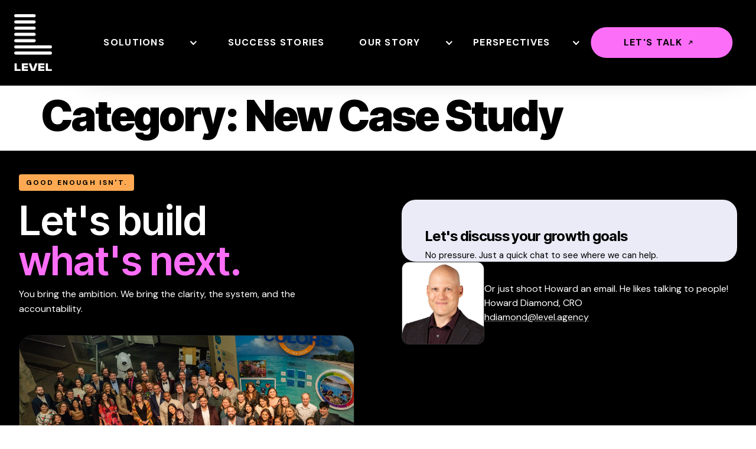

--- FILE ---
content_type: text/html; charset=UTF-8
request_url: https://www.level.agency/category/new-case-study/
body_size: 28762
content:
<!doctype html>
<html lang="en-US" prefix="og: https://ogp.me/ns#">
<head>
	<meta charset="UTF-8">
	<meta name="viewport" content="width=device-width, initial-scale=1">
	<link rel="profile" href="https://gmpg.org/xfn/11">
		<style>img:is([sizes="auto" i], [sizes^="auto," i]) { contain-intrinsic-size: 3000px 1500px }</style>
	<link rel="dns-prefetch" href="//sa.searchatlas.com">
<link rel="preconnect" href="https://sa.searchatlas.com" crossorigin>
<meta name="otto" content="uuid=15310546-1d4d-4f43-976a-d881ae1b05a5; type=wordpress; enabled=true; version=2.5.14"><script>window.__SA_DYO_INITIALIZED__=true;</script>

<!-- Search Engine Optimization by Rank Math PRO - https://rankmath.com/ -->
<title>New Case Study Archives - Level Agency</title><style id="rocket-critical-css">ul{box-sizing:border-box}:root{--wp--preset--font-size--normal:16px;--wp--preset--font-size--huge:42px}.screen-reader-text{border:0;clip:rect(1px,1px,1px,1px);clip-path:inset(50%);height:1px;margin:-1px;overflow:hidden;padding:0;position:absolute;width:1px;word-wrap:normal!important}html{line-height:1.15;-webkit-text-size-adjust:100%}*,:after,:before{box-sizing:border-box}body{margin:0;font-family:-apple-system,BlinkMacSystemFont,Segoe UI,Roboto,Helvetica Neue,Arial,Noto Sans,sans-serif,Apple Color Emoji,Segoe UI Emoji,Segoe UI Symbol,Noto Color Emoji;font-size:1rem;font-weight:400;line-height:1.5;color:#333;background-color:#fff;-webkit-font-smoothing:antialiased;-moz-osx-font-smoothing:grayscale}h1,h2,h3{margin-block-start:.5rem;margin-block-end:1rem;font-family:inherit;font-weight:500;line-height:1.2;color:inherit}h1{font-size:2.5rem}h2{font-size:2rem}h3{font-size:1.75rem}p{margin-block-start:0;margin-block-end:.9rem}a{background-color:transparent;text-decoration:none;color:#c36}b,strong{font-weight:bolder}img{border-style:none;height:auto;max-width:100%}label{display:inline-block;line-height:1;vertical-align:middle}button,input{font-family:inherit;font-size:1rem;line-height:1.5;margin:0}input[type=text]{width:100%;border:1px solid #666;border-radius:3px;padding:.5rem 1rem}button,input{overflow:visible}button{text-transform:none}button{width:auto;-webkit-appearance:button}button{display:inline-block;font-weight:400;color:#c36;text-align:center;white-space:nowrap;background-color:transparent;border:1px solid #c36;padding:.5rem 1rem;font-size:1rem;border-radius:3px}fieldset{padding:.35em .75em .625em}legend{box-sizing:border-box;color:inherit;display:table;max-width:100%;padding:0;white-space:normal}[type=checkbox]{box-sizing:border-box;padding:0}::-webkit-file-upload-button{-webkit-appearance:button;font:inherit}dl,dt,li,ul{margin-block-start:0;margin-block-end:0;border:0;outline:0;font-size:100%;vertical-align:baseline;background:transparent}.screen-reader-text{clip:rect(1px,1px,1px,1px);height:1px;overflow:hidden;position:absolute!important;width:1px;word-wrap:normal!important}.page-header .entry-title,body:not([class*=elementor-page-]) .site-main{margin-inline-start:auto;margin-inline-end:auto;width:100%}@media (max-width:575px){.page-header .entry-title,body:not([class*=elementor-page-]) .site-main{padding-inline-start:10px;padding-inline-end:10px}}@media (min-width:576px){.page-header .entry-title,body:not([class*=elementor-page-]) .site-main{max-width:500px}}@media (min-width:768px){.page-header .entry-title,body:not([class*=elementor-page-]) .site-main{max-width:600px}}@media (min-width:992px){.page-header .entry-title,body:not([class*=elementor-page-]) .site-main{max-width:800px}}@media (min-width:1200px){.page-header .entry-title,body:not([class*=elementor-page-]) .site-main{max-width:1140px}}.elementor-screen-only,.screen-reader-text{position:absolute;top:-10000em;width:1px;height:1px;margin:-1px;padding:0;overflow:hidden;clip:rect(0,0,0,0);border:0}.elementor *,.elementor :after,.elementor :before{box-sizing:border-box}.elementor a{box-shadow:none;text-decoration:none}.elementor img{height:auto;max-width:100%;border:none;border-radius:0;box-shadow:none}.elementor iframe{max-width:100%;width:100%;margin:0;line-height:1;border:none}.elementor-element{--flex-direction:initial;--flex-wrap:initial;--justify-content:initial;--align-items:initial;--align-content:initial;--gap:initial;--flex-basis:initial;--flex-grow:initial;--flex-shrink:initial;--order:initial;--align-self:initial;flex-basis:var(--flex-basis);flex-grow:var(--flex-grow);flex-shrink:var(--flex-shrink);order:var(--order);align-self:var(--align-self)}:root{--page-title-display:block}h1.entry-title{display:var(--page-title-display)}.elementor-widget{position:relative}.elementor-widget:not(:last-child){margin-bottom:20px}.elementor-widget:not(:last-child).elementor-widget__width-auto{margin-bottom:0}@media (prefers-reduced-motion:no-preference){html{scroll-behavior:smooth}}.e-con{--border-radius:0;--border-top-width:0px;--border-right-width:0px;--border-bottom-width:0px;--border-left-width:0px;--border-style:initial;--border-color:initial;--container-widget-width:100%;--container-widget-height:initial;--container-widget-flex-grow:0;--container-widget-align-self:initial;--content-width:min(100%,var(--container-max-width,1140px));--width:100%;--min-height:initial;--height:auto;--text-align:initial;--margin-top:0px;--margin-right:0px;--margin-bottom:0px;--margin-left:0px;--padding-top:var(--container-default-padding-top,10px);--padding-right:var(--container-default-padding-right,10px);--padding-bottom:var(--container-default-padding-bottom,10px);--padding-left:var(--container-default-padding-left,10px);--position:relative;--z-index:revert;--overflow:visible;--gap:var(--widgets-spacing,20px);--overlay-mix-blend-mode:initial;--overlay-opacity:1;--e-con-grid-template-columns:repeat(3,1fr);--e-con-grid-template-rows:repeat(2,1fr);position:var(--position);width:var(--width);min-width:0;min-height:var(--min-height);height:var(--height);border-radius:var(--border-radius);z-index:var(--z-index);overflow:var(--overflow);--flex-wrap-mobile:wrap;margin-block-start:var(--margin-block-start);margin-inline-end:var(--margin-inline-end);margin-block-end:var(--margin-block-end);margin-inline-start:var(--margin-inline-start);padding-inline-start:var(--padding-inline-start);padding-inline-end:var(--padding-inline-end);--margin-block-start:var(--margin-top);--margin-block-end:var(--margin-bottom);--margin-inline-start:var(--margin-left);--margin-inline-end:var(--margin-right);--padding-inline-start:var(--padding-left);--padding-inline-end:var(--padding-right);--padding-block-start:var(--padding-top);--padding-block-end:var(--padding-bottom);--border-block-start-width:var(--border-top-width);--border-block-end-width:var(--border-bottom-width);--border-inline-start-width:var(--border-left-width);--border-inline-end-width:var(--border-right-width)}.e-con.e-flex{--flex-direction:column;--flex-basis:auto;--flex-grow:0;--flex-shrink:1;flex:var(--flex-grow) var(--flex-shrink) var(--flex-basis)}.e-con-full,.e-con>.e-con-inner{text-align:var(--text-align);padding-block-start:var(--padding-block-start);padding-block-end:var(--padding-block-end)}.e-con-full.e-flex,.e-con.e-flex>.e-con-inner{flex-direction:var(--flex-direction)}.e-con,.e-con>.e-con-inner{display:var(--display)}.e-con-boxed.e-flex{flex-direction:column;flex-wrap:nowrap;justify-content:normal;align-items:normal;align-content:normal}.e-con-boxed{text-align:initial;gap:initial}.e-con.e-flex>.e-con-inner{flex-wrap:var(--flex-wrap);justify-content:var(--justify-content);align-items:var(--align-items);align-content:var(--align-content);flex-basis:auto;flex-grow:1;flex-shrink:1;align-self:auto}.e-con>.e-con-inner{gap:var(--gap);width:100%;max-width:var(--content-width);margin:0 auto;padding-inline-start:0;padding-inline-end:0;height:100%}.e-con .elementor-widget.elementor-widget{margin-block-end:0}.e-con:before{content:var(--background-overlay);display:block;position:absolute;mix-blend-mode:var(--overlay-mix-blend-mode);opacity:var(--overlay-opacity);border-radius:var(--border-radius);border-style:var(--border-style);border-color:var(--border-color);border-block-start-width:var(--border-block-start-width);border-inline-end-width:var(--border-inline-end-width);border-block-end-width:var(--border-block-end-width);border-inline-start-width:var(--border-inline-start-width);top:calc(0px - var(--border-top-width));left:calc(0px - var(--border-left-width));width:max(100% + var(--border-left-width) + var(--border-right-width),100%);height:max(100% + var(--border-top-width) + var(--border-bottom-width),100%)}.e-con .elementor-widget{min-width:0}.e-con>.e-con-inner>.elementor-widget>.elementor-widget-container,.e-con>.elementor-widget>.elementor-widget-container{height:100%}.e-con.e-con>.e-con-inner>.elementor-widget,.elementor.elementor .e-con>.elementor-widget{max-width:100%}@media (max-width:767px){.e-con.e-flex{--width:100%;--flex-wrap:var(--flex-wrap-mobile)}}.elementor-heading-title{padding:0;margin:0;line-height:1}.elementor-button{display:inline-block;line-height:1;background-color:#69727d;font-size:15px;padding:12px 24px;border-radius:3px;color:#fff;fill:#fff;text-align:center}.elementor-button:visited{color:#fff}.elementor-button-content-wrapper{display:flex;justify-content:center;flex-direction:row;gap:5px}.elementor-button-text{display:inline-block}.elementor-button span{text-decoration:inherit}.e-transform .elementor-widget-container{transform:perspective(var(--e-transform-perspective,0)) rotate(var(--e-transform-rotateZ,0)) rotateX(var(--e-transform-rotateX,0)) rotateY(var(--e-transform-rotateY,0)) translate(var(--e-transform-translate,0)) translateX(var(--e-transform-translateX,0)) translateY(var(--e-transform-translateY,0)) scaleX(calc(var(--e-transform-flipX, 1) * var(--e-transform-scaleX, var(--e-transform-scale, 1)))) scaleY(calc(var(--e-transform-flipY, 1) * var(--e-transform-scaleY, var(--e-transform-scale, 1)))) skewX(var(--e-transform-skewX,0)) skewY(var(--e-transform-skewY,0));transform-origin:var(--e-transform-origin-y) var(--e-transform-origin-x)}@media (max-width:767px){.elementor .elementor-hidden-mobile{display:none}}@media (min-width:768px) and (max-width:1024px){.elementor .elementor-hidden-tablet{display:none}}@media (min-width:1025px) and (max-width:99999px){.elementor .elementor-hidden-desktop{display:none}}.elementor-widget-image{text-align:center}.elementor-widget-image a{display:inline-block}.elementor-widget-image a img[src$=".svg"]{width:48px}.elementor-widget-image img{vertical-align:middle;display:inline-block}.elementor-item:after,.elementor-item:before{display:block;position:absolute}.elementor-item:not(:hover):not(:focus):not(.elementor-item-active):not(.highlighted):after,.elementor-item:not(:hover):not(:focus):not(.elementor-item-active):not(.highlighted):before{opacity:0}.e--pointer-underline .elementor-item:after,.e--pointer-underline .elementor-item:before{background-color:#3f444b;height:3px;left:0;width:100%;z-index:2}.e--pointer-underline .elementor-item:after{bottom:0;content:""}.elementor-nav-menu--main .elementor-nav-menu a{padding:13px 20px}.elementor-nav-menu--main .elementor-nav-menu ul{border-style:solid;border-width:0;padding:0;position:absolute;width:12em}.elementor-nav-menu--layout-horizontal{display:flex}.elementor-nav-menu--layout-horizontal .elementor-nav-menu{display:flex;flex-wrap:wrap}.elementor-nav-menu--layout-horizontal .elementor-nav-menu a{flex-grow:1;white-space:nowrap}.elementor-nav-menu--layout-horizontal .elementor-nav-menu>li{display:flex}.elementor-nav-menu--layout-horizontal .elementor-nav-menu>li ul{top:100%!important}.elementor-nav-menu--layout-horizontal .elementor-nav-menu>li:not(:first-child)>a{margin-inline-start:var(--e-nav-menu-horizontal-menu-item-margin)}.elementor-nav-menu--layout-horizontal .elementor-nav-menu>li:not(:first-child)>ul{left:var(--e-nav-menu-horizontal-menu-item-margin)!important}.elementor-nav-menu--layout-horizontal .elementor-nav-menu>li:not(:last-child)>a{margin-inline-end:var(--e-nav-menu-horizontal-menu-item-margin)}.elementor-nav-menu--layout-horizontal .elementor-nav-menu>li:not(:last-child):after{align-self:center;border-color:var(--e-nav-menu-divider-color,#000);border-left-style:var(--e-nav-menu-divider-style,solid);border-left-width:var(--e-nav-menu-divider-width,2px);content:var(--e-nav-menu-divider-content,none);height:var(--e-nav-menu-divider-height,35%)}.elementor-widget-nav-menu .elementor-widget-container{display:flex;flex-direction:column}.elementor-nav-menu{position:relative;z-index:2}.elementor-nav-menu:after{clear:both;content:" ";display:block;font:0/0 serif;height:0;overflow:hidden;visibility:hidden}.elementor-nav-menu,.elementor-nav-menu li,.elementor-nav-menu ul{display:block;line-height:normal;list-style:none;margin:0;padding:0}.elementor-nav-menu ul{display:none}.elementor-nav-menu ul ul a{border-left:16px solid transparent}.elementor-nav-menu a,.elementor-nav-menu li{position:relative}.elementor-nav-menu li{border-width:0}.elementor-nav-menu a{align-items:center;display:flex}.elementor-nav-menu a{line-height:20px;padding:10px 20px}.elementor-menu-toggle{align-items:center;background-color:rgba(0,0,0,.05);border:0 solid;border-radius:3px;color:#33373d;display:flex;font-size:var(--nav-menu-icon-size,22px);justify-content:center;padding:.25em}.elementor-menu-toggle:not(.elementor-active) .elementor-menu-toggle__icon--close{display:none}.elementor-nav-menu--dropdown{background-color:#fff;font-size:13px}.elementor-nav-menu--dropdown-none .elementor-nav-menu--dropdown{display:none}.elementor-nav-menu--dropdown.elementor-nav-menu__container{margin-top:10px;overflow-x:hidden;overflow-y:auto;transform-origin:top}.elementor-nav-menu--dropdown.elementor-nav-menu__container .elementor-sub-item{font-size:.85em}.elementor-nav-menu--dropdown a{color:#33373d}ul.elementor-nav-menu--dropdown a{border-inline-start:8px solid transparent;text-shadow:none}.elementor-nav-menu--toggle{--menu-height:100vh}.elementor-nav-menu--toggle .elementor-menu-toggle:not(.elementor-active)+.elementor-nav-menu__container{max-height:0;overflow:hidden;transform:scaleY(0)}.elementor-nav-menu--stretch .elementor-nav-menu__container.elementor-nav-menu--dropdown{position:absolute;z-index:9997}@media (max-width:1024px){.elementor-nav-menu--dropdown-tablet .elementor-nav-menu--main{display:none}}@media (min-width:1025px){.elementor-nav-menu--dropdown-tablet .elementor-menu-toggle,.elementor-nav-menu--dropdown-tablet .elementor-nav-menu--dropdown{display:none}.elementor-nav-menu--dropdown-tablet nav.elementor-nav-menu--dropdown.elementor-nav-menu__container{overflow-y:hidden}}.elementor-widget-heading .elementor-heading-title[class*=elementor-size-]>a{color:inherit;font-size:inherit;line-height:inherit}@font-face{font-display:swap;font-family:eicons;src:url(https://www.level.agency/wp-content/plugins/elementor/assets/lib/eicons/fonts/eicons.eot?5.34.0);src:url(https://www.level.agency/wp-content/plugins/elementor/assets/lib/eicons/fonts/eicons.eot?5.34.0#iefix) format("embedded-opentype"),url(https://www.level.agency/wp-content/plugins/elementor/assets/lib/eicons/fonts/eicons.woff2?5.34.0) format("woff2"),url(https://www.level.agency/wp-content/plugins/elementor/assets/lib/eicons/fonts/eicons.woff?5.34.0) format("woff"),url(https://www.level.agency/wp-content/plugins/elementor/assets/lib/eicons/fonts/eicons.ttf?5.34.0) format("truetype"),url(https://www.level.agency/wp-content/plugins/elementor/assets/lib/eicons/fonts/eicons.svg?5.34.0#eicon) format("svg");font-weight:400;font-style:normal}[class*=" eicon-"]{display:inline-block;font-family:eicons;font-size:inherit;font-weight:400;font-style:normal;font-variant:normal;line-height:1;text-rendering:auto;-webkit-font-smoothing:antialiased;-moz-osx-font-smoothing:grayscale}.eicon-menu-bar:before{content:"\e816"}.eicon-close:before{content:"\e87f"}:root{--swiper-theme-color:#007aff}:root{--swiper-navigation-size:44px}.elementor-element{--swiper-theme-color:#000;--swiper-navigation-size:44px;--swiper-pagination-bullet-size:6px;--swiper-pagination-bullet-horizontal-gap:6px}.elementor-kit-6{--e-global-color-primary:#EC77F1;--e-global-color-secondary:#F3AE63;--e-global-color-text:#A2E164;--e-global-color-accent:#98D3F1;--e-global-color-289dcac:#DADFEF;--e-global-color-8eeee4a:#FEFEFE;--e-global-color-60cf2f8:#000000;--e-global-color-c25c7e5:#FFFFFF;--e-global-typography-primary-font-family:"GT Flexa";--e-global-typography-primary-font-size:150px;--e-global-typography-primary-font-weight:900;--e-global-typography-primary-line-height:150px;--e-global-typography-primary-letter-spacing:-3.7px;--e-global-typography-secondary-font-family:"GT Flexa";--e-global-typography-secondary-font-size:50px;--e-global-typography-secondary-font-weight:700;--e-global-typography-secondary-line-height:60px;--e-global-typography-text-font-family:"GT Flexa";--e-global-typography-text-font-size:22px;--e-global-typography-text-font-weight:300;--e-global-typography-text-line-height:32px;color:var(--e-global-color-60cf2f8);font-family:"GT Flexa",Sans-serif;font-size:21px;font-weight:300;line-height:36px}.elementor-kit-6 button,.elementor-kit-6 .elementor-button{background-color:#02010100;font-family:"GT Flexa",Sans-serif;font-size:17px;font-weight:500;text-transform:uppercase;text-decoration:none;line-height:1.2em;letter-spacing:0.4px;color:var(--e-global-color-60cf2f8);border-style:solid;border-width:1px 1px 1px 1px;border-color:var(--e-global-color-60cf2f8);border-radius:90px 90px 90px 90px;padding:15px 20px 15px 20px}.elementor-kit-6 a{color:#EC77F1;text-decoration:none}.elementor-kit-6 h1{color:var(--e-global-color-60cf2f8);font-family:"GT Flexa",Sans-serif;font-size:72px;font-weight:900;line-height:86px;letter-spacing:-1.8px}.elementor-kit-6 h2{font-family:"GT Flexa",Sans-serif;font-size:36px;font-weight:bold;line-height:30px}.elementor-kit-6 h3{font-family:"GT Flexa",Sans-serif;font-size:30px;font-weight:bold;line-height:41px;letter-spacing:-0.7px}.elementor-kit-6 label{color:var(--e-global-color-8eeee4a)}.elementor-kit-6 input:not([type="button"]):not([type="submit"]){font-family:"GT Flexa",Sans-serif;font-size:21px;font-weight:500;line-height:42px;letter-spacing:0.5px;color:var(--e-global-color-c25c7e5);background-color:var(--e-global-color-60cf2f8);border-style:solid;border-width:0px 0px 3px 0px;border-color:var(--e-global-color-c25c7e5);padding:0px 0px 0px 0px}.e-con{--container-max-width:1200px}.elementor-widget:not(:last-child){margin-block-end:20px}.elementor-element{--widgets-spacing:20px 20px}h1.entry-title{display:var(--page-title-display)}@media (max-width:1024px){.elementor-kit-6{--e-global-typography-secondary-font-size:40px;--e-global-typography-secondary-line-height:45px}.e-con{--container-max-width:1024px}}@media (max-width:767px){.elementor-kit-6{--e-global-typography-primary-font-size:49px;--e-global-typography-primary-line-height:51px;--e-global-typography-secondary-font-size:30px;--e-global-typography-secondary-line-height:35px;--e-global-typography-text-font-size:21px}.elementor-kit-6 h1{font-size:42px;line-height:49px}.elementor-kit-6 h2{font-size:30px;line-height:33px}.elementor-kit-6 h3{line-height:33px}.e-con{--container-max-width:767px}}@font-face{font-family:'GT Flexa';font-style:normal;font-weight:300;font-display:swap;src:url('https://level2023.wpengine.com/wp-content/uploads/2022/10/GT-Flexa-Standard-Thin.ttf') format('truetype')}@font-face{font-family:'GT Flexa';font-style:normal;font-weight:400;font-display:swap;src:url('https://level2023.wpengine.com/wp-content/uploads/2022/10/GT-Flexa-Standard-Light.ttf') format('truetype')}@font-face{font-family:'GT Flexa';font-style:normal;font-weight:500;font-display:swap;src:url('https://level2023.wpengine.com/wp-content/uploads/2022/10/GT-Flexa-Standard-Medium.ttf') format('truetype')}@font-face{font-family:'GT Flexa';font-style:normal;font-weight:700;font-display:swap;src:url('https://level2023.wpengine.com/wp-content/uploads/2022/10/GT-Flexa-Standard-Bold.ttf') format('truetype')}@font-face{font-family:'GT Flexa';font-style:normal;font-weight:900;font-display:swap;src:url('https://level2023.wpengine.com/wp-content/uploads/2022/10/GT-Flexa-Extended-Black.woff') format('woff'),url('https://level2023.wpengine.com/wp-content/uploads/2022/10/GT-Flexa-Extended-Black.ttf') format('truetype')}[data-elementor-type=popup]:not(.elementor-edit-area){display:none}.elementor-49 .elementor-element.elementor-element-2dbce5b{--display:flex;--flex-direction:row;--container-widget-width:calc( ( 1 - var( --container-widget-flex-grow ) ) * 100% );--container-widget-height:100%;--container-widget-flex-grow:1;--container-widget-align-self:stretch;--flex-wrap-mobile:wrap;--justify-content:space-between;--align-items:flex-start;--padding-top:20px;--padding-bottom:20px;--padding-left:20px;--padding-right:20px}.elementor-49 .elementor-element.elementor-element-2dbce5b:not(.elementor-motion-effects-element-type-background){background-color:#000000}.elementor-49 .elementor-element.elementor-element-f6b3b7f img{width:50px}.elementor-49 .elementor-element.elementor-element-02ae6fb>.elementor-widget-container{margin:-10px 0px 0px 0px}.elementor-49 .elementor-element.elementor-element-02ae6fb .elementor-menu-toggle{margin:0 auto}.elementor-49 .elementor-element.elementor-element-02ae6fb .elementor-nav-menu .elementor-item{font-family:"GT Flexa",Sans-serif;font-size:16px;font-weight:700;text-transform:uppercase;text-decoration:none}.elementor-49 .elementor-element.elementor-element-02ae6fb .elementor-nav-menu--main .elementor-item{color:#FFFFFF;fill:#FFFFFF;padding-left:5px;padding-right:5px;padding-top:10px;padding-bottom:10px}.elementor-49 .elementor-element.elementor-element-02ae6fb .elementor-nav-menu--main:not(.e--pointer-framed) .elementor-item:before,.elementor-49 .elementor-element.elementor-element-02ae6fb .elementor-nav-menu--main:not(.e--pointer-framed) .elementor-item:after{background-color:#A2E164}.elementor-49 .elementor-element.elementor-element-02ae6fb .e--pointer-underline .elementor-item:after{height:4px}.elementor-49 .elementor-element.elementor-element-02ae6fb{--e-nav-menu-horizontal-menu-item-margin:calc( 25px / 2 )}.elementor-49 .elementor-element.elementor-element-02ae6fb .elementor-nav-menu--dropdown a,.elementor-49 .elementor-element.elementor-element-02ae6fb .elementor-menu-toggle{color:var(--e-global-color-60cf2f8)}.elementor-49 .elementor-element.elementor-element-02ae6fb .elementor-nav-menu--dropdown{background-color:#D9DEF0}.elementor-49 .elementor-element.elementor-element-02ae6fb .elementor-nav-menu--dropdown .elementor-item,.elementor-49 .elementor-element.elementor-element-02ae6fb .elementor-nav-menu--dropdown .elementor-sub-item{font-family:"GT Flexa",Sans-serif;font-size:16px;font-weight:700;text-transform:uppercase}.elementor-49 .elementor-element.elementor-element-02ae6fb .elementor-nav-menu--dropdown a{padding-left:10px;padding-right:10px;padding-top:7px;padding-bottom:7px}.elementor-49 .elementor-element.elementor-element-02ae6fb .elementor-nav-menu--main>.elementor-nav-menu>li>.elementor-nav-menu--dropdown,.elementor-49 .elementor-element.elementor-element-02ae6fb .elementor-nav-menu__container.elementor-nav-menu--dropdown{margin-top:5px!important}.elementor-49 .elementor-element.elementor-element-02ae6fb div.elementor-menu-toggle{color:var(--e-global-color-c25c7e5)}.elementor-49 .elementor-element.elementor-element-9968257>.elementor-widget-container{padding:0px 2px 0px 2px}.elementor-49 .elementor-element.elementor-element-9968257 .elementor-heading-title{color:var(--e-global-color-c25c7e5);font-size:16px;font-weight:500;line-height:1.2em}.elementor-location-header:before,.elementor-location-footer:before{content:"";display:table;clear:both}@media (max-width:1024px){.elementor-49 .elementor-element.elementor-element-2dbce5b{--align-items:center;--container-widget-width:calc( ( 1 - var( --container-widget-flex-grow ) ) * 100% )}}@media (max-width:767px){.elementor-49 .elementor-element.elementor-element-2dbce5b{--align-items:center;--container-widget-width:calc( ( 1 - var( --container-widget-flex-grow ) ) * 100% )}}.elementor-101 .elementor-element.elementor-element-196cb27{--display:flex;--flex-direction:column;--container-widget-width:100%;--container-widget-height:initial;--container-widget-flex-grow:0;--container-widget-align-self:initial;--flex-wrap-mobile:wrap;--overflow:hidden;--padding-top:100px;--padding-bottom:100px;--padding-left:20px;--padding-right:20px}.elementor-101 .elementor-element.elementor-element-196cb27:not(.elementor-motion-effects-element-type-background){background-color:var(--e-global-color-60cf2f8)}.elementor-101 .elementor-element.elementor-element-3ff6644{text-align:right}.elementor-101 .elementor-element.elementor-element-3ff6644 .elementor-heading-title{color:var(--e-global-color-c25c7e5);font-size:200px;font-weight:900;line-height:1em;letter-spacing:-6.5px}.elementor-101 .elementor-element.elementor-element-792da3a{--display:flex;--flex-direction:column;--container-widget-width:100%;--container-widget-height:initial;--container-widget-flex-grow:0;--container-widget-align-self:initial;--flex-wrap-mobile:wrap;--overflow:hidden;--padding-top:100px;--padding-bottom:100px;--padding-left:20px;--padding-right:20px}.elementor-101 .elementor-element.elementor-element-792da3a:not(.elementor-motion-effects-element-type-background){background-color:var(--e-global-color-60cf2f8)}.elementor-101 .elementor-element.elementor-element-805dbdb .elementor-nav-menu .elementor-item{font-family:"GT Flexa",Sans-serif;font-size:16px;font-weight:bold;text-transform:uppercase}.elementor-101 .elementor-element.elementor-element-10f80a5{width:auto;max-width:auto}.elementor-101 .elementor-element.elementor-element-10f80a5>.elementor-widget-container{padding:30px 0px 0px 0px}.elementor-101 .elementor-element.elementor-element-10f80a5.elementor-element{--align-self:flex-end;--flex-grow:0;--flex-shrink:0}.elementor-101 .elementor-element.elementor-element-10f80a5 .elementor-heading-title{color:var(--e-global-color-c25c7e5);font-size:12px;font-weight:600;line-height:1.5em}.elementor-101 .elementor-element.elementor-element-ac8dafe{width:auto;max-width:auto}.elementor-101 .elementor-element.elementor-element-ac8dafe>.elementor-widget-container{padding:30px 0px 0px 5px}.elementor-101 .elementor-element.elementor-element-ac8dafe.elementor-element{--align-self:flex-end;--flex-grow:0;--flex-shrink:0}.elementor-101 .elementor-element.elementor-element-ac8dafe .elementor-heading-title{color:var(--e-global-color-c25c7e5);font-size:12px;font-weight:600;line-height:1.5em}.elementor-101 .elementor-element.elementor-element-050db7e{width:auto;max-width:auto}.elementor-101 .elementor-element.elementor-element-050db7e>.elementor-widget-container{padding:30px 0px 0px 5px}.elementor-101 .elementor-element.elementor-element-050db7e.elementor-element{--align-self:flex-end;--flex-grow:0;--flex-shrink:0}.elementor-101 .elementor-element.elementor-element-050db7e .elementor-heading-title{color:var(--e-global-color-c25c7e5);font-size:12px;font-weight:600;line-height:1.5em}.elementor-location-header:before,.elementor-location-footer:before{content:"";display:table;clear:both}@media (max-width:1024px){.elementor-101 .elementor-element.elementor-element-3ff6644 .elementor-heading-title{font-size:120px}}@media (max-width:767px){.elementor-101 .elementor-element.elementor-element-196cb27{--padding-top:50px;--padding-bottom:20px;--padding-left:20px;--padding-right:20px}.elementor-101 .elementor-element.elementor-element-3ff6644{text-align:left}.elementor-101 .elementor-element.elementor-element-3ff6644 .elementor-heading-title{font-size:30px;letter-spacing:0px}.elementor-101 .elementor-element.elementor-element-792da3a{--padding-top:50px;--padding-bottom:100px;--padding-left:20px;--padding-right:20px}.elementor-101 .elementor-element.elementor-element-10f80a5{width:var(--container-widget-width, 100% );max-width:100%;--container-widget-width:100%;--container-widget-flex-grow:0;text-align:center}.elementor-101 .elementor-element.elementor-element-10f80a5 .elementor-heading-title{font-size:16px}.elementor-101 .elementor-element.elementor-element-ac8dafe{width:var(--container-widget-width, 100% );max-width:100%;--container-widget-width:100%;--container-widget-flex-grow:0;text-align:center}.elementor-101 .elementor-element.elementor-element-ac8dafe .elementor-heading-title{font-size:16px}.elementor-101 .elementor-element.elementor-element-050db7e{width:var(--container-widget-width, 100% );max-width:100%;--container-widget-width:100%;--container-widget-flex-grow:0;text-align:center}.elementor-101 .elementor-element.elementor-element-050db7e .elementor-heading-title{font-size:16px}}@media (max-width:767px){.elementor-101 .elementor-element.elementor-element-3ff6644 .elementor-heading-title{font-weight:bold!important}}.elementor-101 .elementor-element.elementor-element-3ff6644{overflow:hidden}.elementor-101 .elementor-element.elementor-element-83ca112 input{outline:none}::marker{color:#EC77F1}.elementor-101 .elementor-element.elementor-element-805dbdb .elementor-nav-menu li:nth-last-child(-n+2) a{font-weight:300!important}.elementor-101 .elementor-element.elementor-element-805dbdb .elementor-nav-menu{justify-content:space-between!important}.elementor-101 .elementor-element.elementor-element-805dbdb .elementor-nav-menu>li{flex-grow:0}.elementor-101 .elementor-element.elementor-element-805dbdb .elementor-nav-menu::after{display:none}@media (max-width:767px){.elementor-101 .elementor-element.elementor-element-805dbdb .elementor-nav-menu{flex-direction:column}}.elementor-101 .elementor-element.elementor-element-89b5e67 input{outline:none;border:none!important;background-color:transparent!important;padding-left:20px!important}.elementor-101 .elementor-element.elementor-element-89b5e67 input::-ms-input-placeholder{color:#fff}.elementor-101 .elementor-element.elementor-element-89b5e67 input::-ms-input-placeholder{color:#fff}.elementor-6256 .elementor-element.elementor-element-61c18b88{--display:flex;--flex-direction:column;--container-widget-width:100%;--container-widget-height:initial;--container-widget-flex-grow:0;--container-widget-align-self:initial;--flex-wrap-mobile:wrap;--gap:0px 0px;border-style:none;--border-style:none}.elementor-6256 .elementor-element.elementor-element-61c18b88:not(.elementor-motion-effects-element-type-background){background-color:#D9DEF0}.elementor-6256 .elementor-element.elementor-element-4f4b47e4{--display:flex;--flex-direction:column;--container-widget-width:100%;--container-widget-height:initial;--container-widget-flex-grow:0;--container-widget-align-self:initial;--flex-wrap-mobile:wrap;--padding-top:20px;--padding-bottom:20px;--padding-left:0px;--padding-right:0px}.elementor-6256 .elementor-element.elementor-element-271d2c57{text-align:center}.elementor-6256 .elementor-element.elementor-element-dc6def5{--display:flex;--flex-direction:column;--container-widget-width:100%;--container-widget-height:initial;--container-widget-flex-grow:0;--container-widget-align-self:initial;--flex-wrap-mobile:wrap;--padding-top:20px;--padding-bottom:20px;--padding-left:20px;--padding-right:20px}.elementor-6256 .elementor-element.elementor-element-dc6def5:not(.elementor-motion-effects-element-type-background){background-color:#FFFFFF}.elementor-6256 .elementor-element.elementor-element-761ac9d{color:#000000}.elementor-6256 .elementor-element.elementor-element-f276f25{color:#000000}.elementor-6256 .elementor-element.elementor-element-8d752b7 .elementor-button{background-color:#D9DEF0;border-style:none}@media (min-width:768px){.elementor-6256 .elementor-element.elementor-element-4f4b47e4{--width:100%}.elementor-6256 .elementor-element.elementor-element-dc6def5{--width:100%}}i.eicon-close{color:#000}.elementor-6256 .elementor-element.elementor-element-61c18b88,.elementor-6256 .elementor-element.elementor-element-61c18b88 .e-con-inner{padding:0!important}.elementor-3503 .elementor-element.elementor-element-61c18b88{--display:flex;--flex-direction:row;--container-widget-width:initial;--container-widget-height:100%;--container-widget-flex-grow:1;--container-widget-align-self:stretch;--flex-wrap-mobile:wrap;--gap:0px 0px;border-style:none;--border-style:none;--padding-top:1em;--padding-bottom:1em;--padding-left:1em;--padding-right:1em}.elementor-3503 .elementor-element.elementor-element-61c18b88:not(.elementor-motion-effects-element-type-background){background-color:#D9DEF0}.elementor-3503 .elementor-element.elementor-element-4f4b47e4{--display:flex;--flex-direction:column;--container-widget-width:100%;--container-widget-height:initial;--container-widget-flex-grow:0;--container-widget-align-self:initial;--flex-wrap-mobile:wrap}.elementor-3503 .elementor-element.elementor-element-271d2c57{text-align:center}.elementor-3503 .elementor-element.elementor-element-10e62c04{color:#000000}.elementor-3503 .elementor-element.elementor-element-1e282065 .elementor-button{background-color:#FFAA53;border-style:none}@media (min-width:768px){.elementor-3503 .elementor-element.elementor-element-4f4b47e4{--width:100%}}i.eicon-close{color:#000}.main-menu-1 .elementor-item:after{border-radius:5px}.main-menu-1 .elementor-nav-menu .our-work .elementor-item::after{background-color:#F3AE63!important}.main-menu-1 .elementor-nav-menu .what-we-do .elementor-item::after{background-color:#A2E164!important}.main-menu-1 .elementor-nav-menu .perspective .elementor-item::after{background-color:#EC77F1!important}.main-menu-1 .elementor-nav-menu .contact .elementor-item::after{background-color:#DADFEF!important}.main-menu-1 .elementor-nav-menu .level-book-call-button .elementor-item{background-color:#D9DEF0;color:#000!important;padding:10px 15px!important;border-radius:50px}.main-menu-1 .elementor-nav-menu .level-book-call-button .elementor-item::after{background-color:transparent!important}@media (max-width:1100px){.main-menu-1 .elementor-nav-menu .elementor-item{padding-left:0px!important;padding-right:0px!important}}.level-menu-mobile-1 .elementor-heading-title{position:relative}.level-menu-mobile-1 .elementor-heading-title::after{content:"";position:absolute;width:100%;height:4px;left:0;bottom:-6px;background-color:#fff;border-radius:50px}.level-menu-popup .elementor-item::after{opacity:1!important;border-radius:10px}.level-menu-popup .elementor-nav-menu li .sub-menu{position:relative!important;width:100%!important;margin-top:20px!important;margin-left:0px!important}@media (max-width:1100px){.main-menu-1 .elementor-nav-menu .elementor-item{padding-left:0px!important;padding-right:0px!important}}.elementor-nav-menu--dropdown .elementor-item{position:relative;padding-right:2em}.elementor-nav-menu--dropdown .elementor-sub-item::after{content:"";position:absolute;left:0;right:0;bottom:0;width:0;height:4px;background:currentColor;border-radius:1000px!important}.elementor-nav-menu--dropdown .elementor-sub-item:last-child{padding-bottom:10px}li.menu-item.menu-item-type-custom.menu-item-object-custom.menu-item-has-children.menu-item-1873,li.menu-item.menu-item-type-custom.menu-item-object-custom.menu-item-2803,li.menu-item.menu-item-type-custom.menu-item-object-custom.menu-item-2807{padding-bottom:0.5em}li.menu-item.menu-item-type-post_type.menu-item-object-page.menu-item-2792,li.menu-item.menu-item-type-post_type.menu-item-object-page.menu-item-2794,li.menu-item.menu-item-type-custom.menu-item-object-custom.menu-item-2799,li.menu-item.menu-item-type-custom.menu-item-object-custom.menu-item-2800,li.menu-item.menu-item-type-custom.menu-item-object-custom.menu-item-2801,li.menu-item.menu-item-type-custom.menu-item-object-custom.menu-item-2802,li.menu-item.menu-item-type-custom.menu-item-object-custom.menu-item-2803,li.menu-item.menu-item-type-custom.menu-item-object-custom.menu-item-2804,li.menu-item.menu-item-type-custom.menu-item-object-custom.menu-item-2805,li.menu-item.menu-item-type-custom.menu-item-object-custom.menu-item-2806,li.menu-item.menu-item-type-custom.menu-item-object-custom.menu-item-2807{padding-right:1.2em}ul{list-style-type:"- ";margin-bottom:10px}::placeholder{color:white;font-size:15px}html{scroll-behavior:smooth}.gform_wrapper.gravity-theme .gform_validation_container,body .gform_wrapper.gravity-theme .gform_body .gform_fields .gfield.gform_validation_container,body .gform_wrapper.gravity-theme .gform_fields .gfield.gform_validation_container,body .gform_wrapper.gravity-theme .gform_validation_container{display:none!important;left:-9000px;position:absolute!important}@media only screen and (max-width:641px){.gform_wrapper.gravity-theme input:not([type=radio]):not([type=checkbox]):not([type=image]):not([type=file]){line-height:2;min-height:32px}}.gform_wrapper.gravity-theme .gform_hidden{display:none}.gform_wrapper.gravity-theme .gfield input{max-width:100%}.gform_wrapper.gravity-theme *{box-sizing:border-box}.gform_wrapper.gravity-theme .gfield{grid-column:1/-1;min-width:0}@media (max-width:640px){.gform_wrapper.gravity-theme .gfield:not(.gfield--width-full){grid-column:1/-1}}.gform_wrapper.gravity-theme .gfield_label{display:inline-block;font-size:16px;font-weight:700;margin-bottom:8px;padding:0}.gform_wrapper.gravity-theme .gform_footer input{align-self:flex-end}.gform_wrapper.gravity-theme .gfield_description{clear:both;font-family:inherit;font-size:15px;letter-spacing:normal;line-height:inherit;padding-top:13px;width:100%}.gform_wrapper.gravity-theme .field_description_above .gfield_description{padding-bottom:16px}.gform_wrapper.gravity-theme .gform_footer input{margin-bottom:8px}.gform_wrapper.gravity-theme .gform_footer input+input{margin-left:8px}.gform_wrapper.gravity-theme input[type=text]{font-size:15px;margin-bottom:0;margin-top:0;padding:8px}.elementor-572 .elementor-element.elementor-element-47cdde1{--display:flex;--flex-direction:column;--container-widget-width:100%;--container-widget-height:initial;--container-widget-flex-grow:0;--container-widget-align-self:initial;--flex-wrap-mobile:wrap;--overflow:hidden;--padding-top:100px;--padding-bottom:0px;--padding-left:20px;--padding-right:20px}.elementor-572 .elementor-element.elementor-element-0c95035 .elementor-nav-menu .elementor-item{font-family:"GT Flexa",Sans-serif;font-size:42px;font-weight:900;text-transform:none;line-height:50px}.elementor-572 .elementor-element.elementor-element-0c95035 .elementor-nav-menu--main .elementor-item{color:var(--e-global-color-60cf2f8);fill:var(--e-global-color-60cf2f8);padding-left:0px;padding-right:0px}.elementor-572 .elementor-element.elementor-element-0c95035 .elementor-nav-menu--main:not(.e--pointer-framed) .elementor-item:before,.elementor-572 .elementor-element.elementor-element-0c95035 .elementor-nav-menu--main:not(.e--pointer-framed) .elementor-item:after{background-color:var(--e-global-color-60cf2f8)}.elementor-572 .elementor-element.elementor-element-0c95035 .e--pointer-underline .elementor-item:after{height:9px}.elementor-572 .elementor-element.elementor-element-0c95035{--e-nav-menu-horizontal-menu-item-margin:calc( 11px / 2 )}.elementor-572 .elementor-element.elementor-element-0c95035 .elementor-nav-menu--main:not(.elementor-nav-menu--layout-horizontal) .elementor-nav-menu>li:not(:last-child){margin-bottom:11px}.elementor-572 .elementor-element.elementor-element-0c95035 .elementor-nav-menu--dropdown a{color:var(--e-global-color-60cf2f8)}.elementor-572 .elementor-element.elementor-element-0c95035 .elementor-nav-menu--dropdown .elementor-item,.elementor-572 .elementor-element.elementor-element-0c95035 .elementor-nav-menu--dropdown .elementor-sub-item{font-family:"GT Flexa",Sans-serif;font-size:28px;font-weight:500}.elementor-572 .elementor-element.elementor-element-0c95035 .elementor-nav-menu--dropdown a{padding-left:0px;padding-right:0px;padding-top:10px;padding-bottom:10px}@media (max-width:767px){.elementor-572 .elementor-element.elementor-element-47cdde1{--padding-top:80px;--padding-bottom:0px;--padding-left:20px;--padding-right:0px}.elementor-572 .elementor-element.elementor-element-0c95035 .elementor-nav-menu .elementor-item{font-size:28px;line-height:30px}.elementor-572 .elementor-element.elementor-element-0c95035{--e-nav-menu-horizontal-menu-item-margin:calc( 10px / 2 )}.elementor-572 .elementor-element.elementor-element-0c95035 .elementor-nav-menu--main:not(.elementor-nav-menu--layout-horizontal) .elementor-nav-menu>li:not(:last-child){margin-bottom:10px}.elementor-572 .elementor-element.elementor-element-0c95035 .elementor-nav-menu--dropdown .elementor-item,.elementor-572 .elementor-element.elementor-element-0c95035 .elementor-nav-menu--dropdown .elementor-sub-item{font-size:26px}}</style>
<meta name="robots" content="index, follow, max-snippet:-1, max-video-preview:-1, max-image-preview:large"/>
<link rel="canonical" href="https://www.level.agency/category/new-case-study/" />
<meta property="og:locale" content="en_US" />
<meta property="og:type" content="article" />
<meta property="og:title" content="New Case Study Archives - Level Agency" />
<meta property="og:url" content="https://www.level.agency/category/new-case-study/" />
<meta property="og:site_name" content="Level Agency" />
<meta name="twitter:card" content="summary_large_image" />
<meta name="twitter:title" content="New Case Study Archives - Level Agency" />
<meta name="twitter:label1" content="Items" />
<meta name="twitter:data1" content="32" />
<script type="application/ld+json" class="rank-math-schema-pro">{"@context":"https://schema.org","@graph":[{"@type":"Organization","@id":"https://www.level.agency/#organization","name":"Level Agency","url":"https://www.level.agency","logo":{"@type":"ImageObject","@id":"https://www.level.agency/#logo","url":"https://www.level.agency/wp-content/uploads/2022/10/logo-level.svg","contentUrl":"https://www.level.agency/wp-content/uploads/2022/10/logo-level.svg","caption":"Level Agency","inLanguage":"en-US","width":"49","height":"73"}},{"@type":"WebSite","@id":"https://www.level.agency/#website","url":"https://www.level.agency","name":"Level Agency","publisher":{"@id":"https://www.level.agency/#organization"},"inLanguage":"en-US"},{"@type":"BreadcrumbList","@id":"https://www.level.agency/category/new-case-study/#breadcrumb","itemListElement":[{"@type":"ListItem","position":"1","item":{"@id":"https://www.level.agency","name":"Home"}},{"@type":"ListItem","position":"2","item":{"@id":"https://www.level.agency/category/new-case-study/","name":"New Case Study"}}]},{"@type":"CollectionPage","@id":"https://www.level.agency/category/new-case-study/#webpage","url":"https://www.level.agency/category/new-case-study/","name":"New Case Study Archives - Level Agency","isPartOf":{"@id":"https://www.level.agency/#website"},"inLanguage":"en-US","breadcrumb":{"@id":"https://www.level.agency/category/new-case-study/#breadcrumb"}}]}</script>
<!-- /Rank Math WordPress SEO plugin -->

<link rel="alternate" type="application/rss+xml" title="Level Agency &raquo; Feed" href="https://www.level.agency/feed/" />
<link rel="alternate" type="application/rss+xml" title="Level Agency &raquo; New Case Study Category Feed" href="https://www.level.agency/category/new-case-study/feed/" />
<script>
window._wpemojiSettings = {"baseUrl":"https:\/\/s.w.org\/images\/core\/emoji\/16.0.1\/72x72\/","ext":".png","svgUrl":"https:\/\/s.w.org\/images\/core\/emoji\/16.0.1\/svg\/","svgExt":".svg","source":{"concatemoji":"https:\/\/www.level.agency\/wp-includes\/js\/wp-emoji-release.min.js?ver=6.8.3"}};
/*! This file is auto-generated */
!function(s,n){var o,i,e;function c(e){try{var t={supportTests:e,timestamp:(new Date).valueOf()};sessionStorage.setItem(o,JSON.stringify(t))}catch(e){}}function p(e,t,n){e.clearRect(0,0,e.canvas.width,e.canvas.height),e.fillText(t,0,0);var t=new Uint32Array(e.getImageData(0,0,e.canvas.width,e.canvas.height).data),a=(e.clearRect(0,0,e.canvas.width,e.canvas.height),e.fillText(n,0,0),new Uint32Array(e.getImageData(0,0,e.canvas.width,e.canvas.height).data));return t.every(function(e,t){return e===a[t]})}function u(e,t){e.clearRect(0,0,e.canvas.width,e.canvas.height),e.fillText(t,0,0);for(var n=e.getImageData(16,16,1,1),a=0;a<n.data.length;a++)if(0!==n.data[a])return!1;return!0}function f(e,t,n,a){switch(t){case"flag":return n(e,"\ud83c\udff3\ufe0f\u200d\u26a7\ufe0f","\ud83c\udff3\ufe0f\u200b\u26a7\ufe0f")?!1:!n(e,"\ud83c\udde8\ud83c\uddf6","\ud83c\udde8\u200b\ud83c\uddf6")&&!n(e,"\ud83c\udff4\udb40\udc67\udb40\udc62\udb40\udc65\udb40\udc6e\udb40\udc67\udb40\udc7f","\ud83c\udff4\u200b\udb40\udc67\u200b\udb40\udc62\u200b\udb40\udc65\u200b\udb40\udc6e\u200b\udb40\udc67\u200b\udb40\udc7f");case"emoji":return!a(e,"\ud83e\udedf")}return!1}function g(e,t,n,a){var r="undefined"!=typeof WorkerGlobalScope&&self instanceof WorkerGlobalScope?new OffscreenCanvas(300,150):s.createElement("canvas"),o=r.getContext("2d",{willReadFrequently:!0}),i=(o.textBaseline="top",o.font="600 32px Arial",{});return e.forEach(function(e){i[e]=t(o,e,n,a)}),i}function t(e){var t=s.createElement("script");t.src=e,t.defer=!0,s.head.appendChild(t)}"undefined"!=typeof Promise&&(o="wpEmojiSettingsSupports",i=["flag","emoji"],n.supports={everything:!0,everythingExceptFlag:!0},e=new Promise(function(e){s.addEventListener("DOMContentLoaded",e,{once:!0})}),new Promise(function(t){var n=function(){try{var e=JSON.parse(sessionStorage.getItem(o));if("object"==typeof e&&"number"==typeof e.timestamp&&(new Date).valueOf()<e.timestamp+604800&&"object"==typeof e.supportTests)return e.supportTests}catch(e){}return null}();if(!n){if("undefined"!=typeof Worker&&"undefined"!=typeof OffscreenCanvas&&"undefined"!=typeof URL&&URL.createObjectURL&&"undefined"!=typeof Blob)try{var e="postMessage("+g.toString()+"("+[JSON.stringify(i),f.toString(),p.toString(),u.toString()].join(",")+"));",a=new Blob([e],{type:"text/javascript"}),r=new Worker(URL.createObjectURL(a),{name:"wpTestEmojiSupports"});return void(r.onmessage=function(e){c(n=e.data),r.terminate(),t(n)})}catch(e){}c(n=g(i,f,p,u))}t(n)}).then(function(e){for(var t in e)n.supports[t]=e[t],n.supports.everything=n.supports.everything&&n.supports[t],"flag"!==t&&(n.supports.everythingExceptFlag=n.supports.everythingExceptFlag&&n.supports[t]);n.supports.everythingExceptFlag=n.supports.everythingExceptFlag&&!n.supports.flag,n.DOMReady=!1,n.readyCallback=function(){n.DOMReady=!0}}).then(function(){return e}).then(function(){var e;n.supports.everything||(n.readyCallback(),(e=n.source||{}).concatemoji?t(e.concatemoji):e.wpemoji&&e.twemoji&&(t(e.twemoji),t(e.wpemoji)))}))}((window,document),window._wpemojiSettings);
</script>
<style id='wp-emoji-styles-inline-css'>

	img.wp-smiley, img.emoji {
		display: inline !important;
		border: none !important;
		box-shadow: none !important;
		height: 1em !important;
		width: 1em !important;
		margin: 0 0.07em !important;
		vertical-align: -0.1em !important;
		background: none !important;
		padding: 0 !important;
	}
</style>
<link rel='preload'  href='https://www.level.agency/wp-includes/css/dist/block-library/style.min.css?ver=6.8.3' data-rocket-async="style" as="style" onload="this.onload=null;this.rel='stylesheet'" onerror="this.removeAttribute('data-rocket-async')"  media='all' />
<style id='classic-theme-styles-inline-css'>
/*! This file is auto-generated */
.wp-block-button__link{color:#fff;background-color:#32373c;border-radius:9999px;box-shadow:none;text-decoration:none;padding:calc(.667em + 2px) calc(1.333em + 2px);font-size:1.125em}.wp-block-file__button{background:#32373c;color:#fff;text-decoration:none}
</style>
<style id='global-styles-inline-css'>
:root{--wp--preset--aspect-ratio--square: 1;--wp--preset--aspect-ratio--4-3: 4/3;--wp--preset--aspect-ratio--3-4: 3/4;--wp--preset--aspect-ratio--3-2: 3/2;--wp--preset--aspect-ratio--2-3: 2/3;--wp--preset--aspect-ratio--16-9: 16/9;--wp--preset--aspect-ratio--9-16: 9/16;--wp--preset--color--black: #000000;--wp--preset--color--cyan-bluish-gray: #abb8c3;--wp--preset--color--white: #ffffff;--wp--preset--color--pale-pink: #f78da7;--wp--preset--color--vivid-red: #cf2e2e;--wp--preset--color--luminous-vivid-orange: #ff6900;--wp--preset--color--luminous-vivid-amber: #fcb900;--wp--preset--color--light-green-cyan: #7bdcb5;--wp--preset--color--vivid-green-cyan: #00d084;--wp--preset--color--pale-cyan-blue: #8ed1fc;--wp--preset--color--vivid-cyan-blue: #0693e3;--wp--preset--color--vivid-purple: #9b51e0;--wp--preset--gradient--vivid-cyan-blue-to-vivid-purple: linear-gradient(135deg,rgba(6,147,227,1) 0%,rgb(155,81,224) 100%);--wp--preset--gradient--light-green-cyan-to-vivid-green-cyan: linear-gradient(135deg,rgb(122,220,180) 0%,rgb(0,208,130) 100%);--wp--preset--gradient--luminous-vivid-amber-to-luminous-vivid-orange: linear-gradient(135deg,rgba(252,185,0,1) 0%,rgba(255,105,0,1) 100%);--wp--preset--gradient--luminous-vivid-orange-to-vivid-red: linear-gradient(135deg,rgba(255,105,0,1) 0%,rgb(207,46,46) 100%);--wp--preset--gradient--very-light-gray-to-cyan-bluish-gray: linear-gradient(135deg,rgb(238,238,238) 0%,rgb(169,184,195) 100%);--wp--preset--gradient--cool-to-warm-spectrum: linear-gradient(135deg,rgb(74,234,220) 0%,rgb(151,120,209) 20%,rgb(207,42,186) 40%,rgb(238,44,130) 60%,rgb(251,105,98) 80%,rgb(254,248,76) 100%);--wp--preset--gradient--blush-light-purple: linear-gradient(135deg,rgb(255,206,236) 0%,rgb(152,150,240) 100%);--wp--preset--gradient--blush-bordeaux: linear-gradient(135deg,rgb(254,205,165) 0%,rgb(254,45,45) 50%,rgb(107,0,62) 100%);--wp--preset--gradient--luminous-dusk: linear-gradient(135deg,rgb(255,203,112) 0%,rgb(199,81,192) 50%,rgb(65,88,208) 100%);--wp--preset--gradient--pale-ocean: linear-gradient(135deg,rgb(255,245,203) 0%,rgb(182,227,212) 50%,rgb(51,167,181) 100%);--wp--preset--gradient--electric-grass: linear-gradient(135deg,rgb(202,248,128) 0%,rgb(113,206,126) 100%);--wp--preset--gradient--midnight: linear-gradient(135deg,rgb(2,3,129) 0%,rgb(40,116,252) 100%);--wp--preset--font-size--small: 13px;--wp--preset--font-size--medium: 20px;--wp--preset--font-size--large: 36px;--wp--preset--font-size--x-large: 42px;--wp--preset--spacing--20: 0.44rem;--wp--preset--spacing--30: 0.67rem;--wp--preset--spacing--40: 1rem;--wp--preset--spacing--50: 1.5rem;--wp--preset--spacing--60: 2.25rem;--wp--preset--spacing--70: 3.38rem;--wp--preset--spacing--80: 5.06rem;--wp--preset--shadow--natural: 6px 6px 9px rgba(0, 0, 0, 0.2);--wp--preset--shadow--deep: 12px 12px 50px rgba(0, 0, 0, 0.4);--wp--preset--shadow--sharp: 6px 6px 0px rgba(0, 0, 0, 0.2);--wp--preset--shadow--outlined: 6px 6px 0px -3px rgba(255, 255, 255, 1), 6px 6px rgba(0, 0, 0, 1);--wp--preset--shadow--crisp: 6px 6px 0px rgba(0, 0, 0, 1);}:where(.is-layout-flex){gap: 0.5em;}:where(.is-layout-grid){gap: 0.5em;}body .is-layout-flex{display: flex;}.is-layout-flex{flex-wrap: wrap;align-items: center;}.is-layout-flex > :is(*, div){margin: 0;}body .is-layout-grid{display: grid;}.is-layout-grid > :is(*, div){margin: 0;}:where(.wp-block-columns.is-layout-flex){gap: 2em;}:where(.wp-block-columns.is-layout-grid){gap: 2em;}:where(.wp-block-post-template.is-layout-flex){gap: 1.25em;}:where(.wp-block-post-template.is-layout-grid){gap: 1.25em;}.has-black-color{color: var(--wp--preset--color--black) !important;}.has-cyan-bluish-gray-color{color: var(--wp--preset--color--cyan-bluish-gray) !important;}.has-white-color{color: var(--wp--preset--color--white) !important;}.has-pale-pink-color{color: var(--wp--preset--color--pale-pink) !important;}.has-vivid-red-color{color: var(--wp--preset--color--vivid-red) !important;}.has-luminous-vivid-orange-color{color: var(--wp--preset--color--luminous-vivid-orange) !important;}.has-luminous-vivid-amber-color{color: var(--wp--preset--color--luminous-vivid-amber) !important;}.has-light-green-cyan-color{color: var(--wp--preset--color--light-green-cyan) !important;}.has-vivid-green-cyan-color{color: var(--wp--preset--color--vivid-green-cyan) !important;}.has-pale-cyan-blue-color{color: var(--wp--preset--color--pale-cyan-blue) !important;}.has-vivid-cyan-blue-color{color: var(--wp--preset--color--vivid-cyan-blue) !important;}.has-vivid-purple-color{color: var(--wp--preset--color--vivid-purple) !important;}.has-black-background-color{background-color: var(--wp--preset--color--black) !important;}.has-cyan-bluish-gray-background-color{background-color: var(--wp--preset--color--cyan-bluish-gray) !important;}.has-white-background-color{background-color: var(--wp--preset--color--white) !important;}.has-pale-pink-background-color{background-color: var(--wp--preset--color--pale-pink) !important;}.has-vivid-red-background-color{background-color: var(--wp--preset--color--vivid-red) !important;}.has-luminous-vivid-orange-background-color{background-color: var(--wp--preset--color--luminous-vivid-orange) !important;}.has-luminous-vivid-amber-background-color{background-color: var(--wp--preset--color--luminous-vivid-amber) !important;}.has-light-green-cyan-background-color{background-color: var(--wp--preset--color--light-green-cyan) !important;}.has-vivid-green-cyan-background-color{background-color: var(--wp--preset--color--vivid-green-cyan) !important;}.has-pale-cyan-blue-background-color{background-color: var(--wp--preset--color--pale-cyan-blue) !important;}.has-vivid-cyan-blue-background-color{background-color: var(--wp--preset--color--vivid-cyan-blue) !important;}.has-vivid-purple-background-color{background-color: var(--wp--preset--color--vivid-purple) !important;}.has-black-border-color{border-color: var(--wp--preset--color--black) !important;}.has-cyan-bluish-gray-border-color{border-color: var(--wp--preset--color--cyan-bluish-gray) !important;}.has-white-border-color{border-color: var(--wp--preset--color--white) !important;}.has-pale-pink-border-color{border-color: var(--wp--preset--color--pale-pink) !important;}.has-vivid-red-border-color{border-color: var(--wp--preset--color--vivid-red) !important;}.has-luminous-vivid-orange-border-color{border-color: var(--wp--preset--color--luminous-vivid-orange) !important;}.has-luminous-vivid-amber-border-color{border-color: var(--wp--preset--color--luminous-vivid-amber) !important;}.has-light-green-cyan-border-color{border-color: var(--wp--preset--color--light-green-cyan) !important;}.has-vivid-green-cyan-border-color{border-color: var(--wp--preset--color--vivid-green-cyan) !important;}.has-pale-cyan-blue-border-color{border-color: var(--wp--preset--color--pale-cyan-blue) !important;}.has-vivid-cyan-blue-border-color{border-color: var(--wp--preset--color--vivid-cyan-blue) !important;}.has-vivid-purple-border-color{border-color: var(--wp--preset--color--vivid-purple) !important;}.has-vivid-cyan-blue-to-vivid-purple-gradient-background{background: var(--wp--preset--gradient--vivid-cyan-blue-to-vivid-purple) !important;}.has-light-green-cyan-to-vivid-green-cyan-gradient-background{background: var(--wp--preset--gradient--light-green-cyan-to-vivid-green-cyan) !important;}.has-luminous-vivid-amber-to-luminous-vivid-orange-gradient-background{background: var(--wp--preset--gradient--luminous-vivid-amber-to-luminous-vivid-orange) !important;}.has-luminous-vivid-orange-to-vivid-red-gradient-background{background: var(--wp--preset--gradient--luminous-vivid-orange-to-vivid-red) !important;}.has-very-light-gray-to-cyan-bluish-gray-gradient-background{background: var(--wp--preset--gradient--very-light-gray-to-cyan-bluish-gray) !important;}.has-cool-to-warm-spectrum-gradient-background{background: var(--wp--preset--gradient--cool-to-warm-spectrum) !important;}.has-blush-light-purple-gradient-background{background: var(--wp--preset--gradient--blush-light-purple) !important;}.has-blush-bordeaux-gradient-background{background: var(--wp--preset--gradient--blush-bordeaux) !important;}.has-luminous-dusk-gradient-background{background: var(--wp--preset--gradient--luminous-dusk) !important;}.has-pale-ocean-gradient-background{background: var(--wp--preset--gradient--pale-ocean) !important;}.has-electric-grass-gradient-background{background: var(--wp--preset--gradient--electric-grass) !important;}.has-midnight-gradient-background{background: var(--wp--preset--gradient--midnight) !important;}.has-small-font-size{font-size: var(--wp--preset--font-size--small) !important;}.has-medium-font-size{font-size: var(--wp--preset--font-size--medium) !important;}.has-large-font-size{font-size: var(--wp--preset--font-size--large) !important;}.has-x-large-font-size{font-size: var(--wp--preset--font-size--x-large) !important;}
:where(.wp-block-post-template.is-layout-flex){gap: 1.25em;}:where(.wp-block-post-template.is-layout-grid){gap: 1.25em;}
:where(.wp-block-columns.is-layout-flex){gap: 2em;}:where(.wp-block-columns.is-layout-grid){gap: 2em;}
:root :where(.wp-block-pullquote){font-size: 1.5em;line-height: 1.6;}
</style>
<link rel='preload'  href='https://www.level.agency/wp-content/themes/hello-elementor/style.min.css?ver=3.1.1' data-rocket-async="style" as="style" onload="this.onload=null;this.rel='stylesheet'" onerror="this.removeAttribute('data-rocket-async')"  media='all' />
<link rel='preload'  href='https://www.level.agency/wp-content/themes/hello-elementor/theme.min.css?ver=3.1.1' data-rocket-async="style" as="style" onload="this.onload=null;this.rel='stylesheet'" onerror="this.removeAttribute('data-rocket-async')"  media='all' />
<link rel='preload'  href='https://www.level.agency/wp-content/themes/hello-elementor/header-footer.min.css?ver=3.1.1' data-rocket-async="style" as="style" onload="this.onload=null;this.rel='stylesheet'" onerror="this.removeAttribute('data-rocket-async')"  media='all' />
<link rel='preload'  href='https://www.level.agency/wp-content/plugins/elementor/assets/css/frontend.min.css?ver=3.25.11' data-rocket-async="style" as="style" onload="this.onload=null;this.rel='stylesheet'" onerror="this.removeAttribute('data-rocket-async')"  media='all' />
<link rel='preload'  href='https://www.level.agency/wp-content/plugins/elementor/assets/css/widget-image.min.css?ver=3.25.11' data-rocket-async="style" as="style" onload="this.onload=null;this.rel='stylesheet'" onerror="this.removeAttribute('data-rocket-async')"  media='all' />
<link rel='preload'  href='https://www.level.agency/wp-content/plugins/elementor/assets/css/widget-text-editor.min.css?ver=3.25.11' data-rocket-async="style" as="style" onload="this.onload=null;this.rel='stylesheet'" onerror="this.removeAttribute('data-rocket-async')"  media='all' />
<link rel='preload'  href='https://www.level.agency/wp-content/plugins/elementor-pro/assets/css/widget-nav-menu.min.css?ver=3.25.4' data-rocket-async="style" as="style" onload="this.onload=null;this.rel='stylesheet'" onerror="this.removeAttribute('data-rocket-async')"  media='all' />
<link rel='preload'  href='https://www.level.agency/wp-content/plugins/elementor-pro/assets/css/widget-search.min.css?ver=3.25.4' data-rocket-async="style" as="style" onload="this.onload=null;this.rel='stylesheet'" onerror="this.removeAttribute('data-rocket-async')"  media='all' />
<link rel='preload'  href='https://www.level.agency/wp-content/plugins/elementor/assets/lib/animations/styles/slideInRight.min.css?ver=3.25.11' data-rocket-async="style" as="style" onload="this.onload=null;this.rel='stylesheet'" onerror="this.removeAttribute('data-rocket-async')"  media='all' />
<link data-minify="1" rel='preload'  href='https://www.level.agency/wp-content/cache/min/1/wp-content/plugins/elementor/assets/lib/eicons/css/elementor-icons.min.css?ver=1769013102' data-rocket-async="style" as="style" onload="this.onload=null;this.rel='stylesheet'" onerror="this.removeAttribute('data-rocket-async')"  media='all' />
<link data-minify="1" rel='preload'  href='https://www.level.agency/wp-content/cache/min/1/wp-content/plugins/elementor/assets/lib/swiper/v8/css/swiper.min.css?ver=1769013102' data-rocket-async="style" as="style" onload="this.onload=null;this.rel='stylesheet'" onerror="this.removeAttribute('data-rocket-async')"  media='all' />
<link rel='preload'  href='https://www.level.agency/wp-content/plugins/elementor/assets/css/conditionals/e-swiper.min.css?ver=3.25.11' data-rocket-async="style" as="style" onload="this.onload=null;this.rel='stylesheet'" onerror="this.removeAttribute('data-rocket-async')"  media='all' />
<link rel='preload'  href='https://www.level.agency/wp-content/uploads/elementor/css/post-6.css?ver=1768446765' data-rocket-async="style" as="style" onload="this.onload=null;this.rel='stylesheet'" onerror="this.removeAttribute('data-rocket-async')"  media='all' />
<link rel='preload'  href='https://www.level.agency/wp-content/plugins/powerpack-elements/assets/css/min/frontend.min.css?ver=2.9.14' data-rocket-async="style" as="style" onload="this.onload=null;this.rel='stylesheet'" onerror="this.removeAttribute('data-rocket-async')"  media='all' />
<link rel='preload'  href='https://www.level.agency/wp-content/plugins/elementor-pro/assets/css/conditionals/popup.min.css?ver=3.25.4' data-rocket-async="style" as="style" onload="this.onload=null;this.rel='stylesheet'" onerror="this.removeAttribute('data-rocket-async')"  media='all' />
<link rel='preload'  href='https://www.level.agency/wp-content/uploads/elementor/css/post-49.css?ver=1768446765' data-rocket-async="style" as="style" onload="this.onload=null;this.rel='stylesheet'" onerror="this.removeAttribute('data-rocket-async')"  media='all' />
<link rel='preload'  href='https://www.level.agency/wp-content/uploads/elementor/css/post-101.css?ver=1768446765' data-rocket-async="style" as="style" onload="this.onload=null;this.rel='stylesheet'" onerror="this.removeAttribute('data-rocket-async')"  media='all' />
<link rel='preload'  href='https://www.level.agency/wp-content/uploads/elementor/css/post-6256.css?ver=1768446765' data-rocket-async="style" as="style" onload="this.onload=null;this.rel='stylesheet'" onerror="this.removeAttribute('data-rocket-async')"  media='all' />
<link rel='preload'  href='https://www.level.agency/wp-content/uploads/elementor/css/post-3503.css?ver=1768446765' data-rocket-async="style" as="style" onload="this.onload=null;this.rel='stylesheet'" onerror="this.removeAttribute('data-rocket-async')"  media='all' />
<link rel='preload'  href='https://www.level.agency/wp-content/uploads/elementor/css/post-572.css?ver=1768446765' data-rocket-async="style" as="style" onload="this.onload=null;this.rel='stylesheet'" onerror="this.removeAttribute('data-rocket-async')"  media='all' />
<link data-minify="1" rel='preload'  href='https://www.level.agency/wp-content/cache/min/1/wp-content/themes/level-agency/css/style.css?ver=1769013102' data-rocket-async="style" as="style" onload="this.onload=null;this.rel='stylesheet'" onerror="this.removeAttribute('data-rocket-async')"  media='all' />
<link data-minify="1" rel='preload'  href='https://www.level.agency/wp-content/cache/min/1/wp-content/themes/level-agency/wmx.css?ver=1769013102' data-rocket-async="style" as="style" onload="this.onload=null;this.rel='stylesheet'" onerror="this.removeAttribute('data-rocket-async')"  media='all' />
<link data-minify="1" rel='preload'  href='https://www.level.agency/wp-content/cache/min/1/wp-content/themes/level-agency/css/header-level.css?ver=1769013102' data-rocket-async="style" as="style" onload="this.onload=null;this.rel='stylesheet'" onerror="this.removeAttribute('data-rocket-async')"  media='all' />
<link data-minify="1" rel='preload'  href='https://www.level.agency/wp-content/cache/min/1/wp-content/themes/level-agency/css/footer-level.css?ver=1769013102' data-rocket-async="style" as="style" onload="this.onload=null;this.rel='stylesheet'" onerror="this.removeAttribute('data-rocket-async')"  media='all' />
<style id='rocket-lazyload-inline-css'>
.rll-youtube-player{position:relative;padding-bottom:56.23%;height:0;overflow:hidden;max-width:100%;}.rll-youtube-player:focus-within{outline: 2px solid currentColor;outline-offset: 5px;}.rll-youtube-player iframe{position:absolute;top:0;left:0;width:100%;height:100%;z-index:100;background:0 0}.rll-youtube-player img{bottom:0;display:block;left:0;margin:auto;max-width:100%;width:100%;position:absolute;right:0;top:0;border:none;height:auto;-webkit-transition:.4s all;-moz-transition:.4s all;transition:.4s all}.rll-youtube-player img:hover{-webkit-filter:brightness(75%)}.rll-youtube-player .play{height:100%;width:100%;left:0;top:0;position:absolute;background:url(https://www.level.agency/wp-content/plugins/wp-rocket/assets/img/youtube.png) no-repeat center;background-color: transparent !important;cursor:pointer;border:none;}
</style>
<link rel='preload'  href='https://fonts.googleapis.com/css?family=Roboto%3A100%2C100italic%2C200%2C200italic%2C300%2C300italic%2C400%2C400italic%2C500%2C500italic%2C600%2C600italic%2C700%2C700italic%2C800%2C800italic%2C900%2C900italic&#038;display=auto&#038;ver=6.8.3' data-rocket-async="style" as="style" onload="this.onload=null;this.rel='stylesheet'" onerror="this.removeAttribute('data-rocket-async')"  media='all' />
<link rel='preload'  href='https://www.level.agency/wp-content/plugins/elementor/assets/lib/font-awesome/css/fontawesome.min.css?ver=5.15.3' data-rocket-async="style" as="style" onload="this.onload=null;this.rel='stylesheet'" onerror="this.removeAttribute('data-rocket-async')"  media='all' />
<link data-minify="1" rel='preload'  href='https://www.level.agency/wp-content/cache/min/1/wp-content/plugins/elementor/assets/lib/font-awesome/css/solid.min.css?ver=1769013102' data-rocket-async="style" as="style" onload="this.onload=null;this.rel='stylesheet'" onerror="this.removeAttribute('data-rocket-async')"  media='all' />
<link rel="preconnect" href="https://fonts.gstatic.com/" crossorigin><script id="jquery-core-js-extra">
var pp = {"ajax_url":"https:\/\/www.level.agency\/wp-admin\/admin-ajax.php"};
</script>
<script src="https://www.level.agency/wp-includes/js/jquery/jquery.min.js?ver=3.7.1" id="jquery-core-js"></script>
<script src="https://www.level.agency/wp-includes/js/jquery/jquery-migrate.min.js?ver=3.4.1" id="jquery-migrate-js"></script>
<link rel="https://api.w.org/" href="https://www.level.agency/wp-json/" /><link rel="alternate" title="JSON" type="application/json" href="https://www.level.agency/wp-json/wp/v2/categories/40" /><link rel="EditURI" type="application/rsd+xml" title="RSD" href="https://www.level.agency/xmlrpc.php?rsd" />
<meta name="google-site-verification" content="P60Sg7UHDEh8oGRKyLu967vR6AK4OG4vw9r3OUXhEpE" />
<script type="application/ld+json">
{
  "@context": "https://schema.org",
  "@type": "Organization",
  "name": "Level Agency",
  "alternateName": "Top Digital Marketing Agency",
  "url": "https://www.level.agency",
  "logo": "https://www.level.agency/wp-content/uploads/2022/10/logo-level.svg"
}
</script>
<script type="application/ld+json">
{
  "@context": "https://schema.org",
  "@type": "LocalBusiness",
  "name": "Level Agency",
  "image": "https://www.level.agency/wp-content/uploads/2022/10/logo-level.svg",
  "@id": "",
  "url": "https://www.level.agency",
  "telephone": "1-877-733-8625",
  "priceRange": "$",
  "address": {
    "@type": "PostalAddress",
    "streetAddress": "1 PPG Place, #2070 Pittsburgh,",
    "addressLocality": "Pittsburgh",
    "addressRegion": "PA",
    "postalCode": "15222",
    "addressCountry": "US"
  },
  "geo": {
    "@type": "GeoCoordinates",
    "latitude": 40.4398819,
    "longitude": -80.0034788
  },
  "openingHoursSpecification": {
    "@type": "OpeningHoursSpecification",
    "dayOfWeek": [
      "Monday",
      "Tuesday",
      "Wednesday",
      "Thursday",
      "Friday",
      "Saturday",
      "Sunday"
    ],
    "opens": "00:00",
    "closes": "23:59"
  } 
}
</script>
<script type="application/ld+json">
{
  "@context": "https://schema.org/",
  "@type": "WebSite",
  "name": "Level Agency",
  "url": "https://www.level.agency",
  "potentialAction": {
    "@type": "SearchAction",
    "target": "https://www.level.agency/work{search_term_string}",
    "query-input": "required name=search_term_string"
  }
}
</script>

		<script>
		window.clTrackerConfig = {
			endpoint: "https://px.personsync.com/tracking/",
			clientId: "7b524fc5-4eb8-4a6f-81c4-9a83d69fab77",
		};

		// Load the tracker script
		(function() {
			var script = document.createElement('script');
			script.src = "https://px.personsync.com/dist/tracker.js";
			document.head.appendChild(script);
		})();
		</script>			<!-- DO NOT COPY THIS SNIPPET! Start of Page Analytics Tracking for HubSpot WordPress plugin v11.3.37-->
			<script class="hsq-set-content-id" data-content-id="listing-page">
				var _hsq = _hsq || [];
				_hsq.push(["setContentType", "listing-page"]);
			</script>
			<!-- DO NOT COPY THIS SNIPPET! End of Page Analytics Tracking for HubSpot WordPress plugin -->
			    <script>
    dataLayer = window.dataLayer || [{"content":{"title":"Category: New Case Study","type":false,"id":false,"archive":true,"singular":false}}];
    (function(w,d,s,l,i){
      w[l] = w[l] || [];
      w[l].push({
        'event': 'gtm.js',
        'gtm.start': new Date().getTime(),
      });

      var f = d.getElementsByTagName(s)[0],
          j = d.createElement(s);
      
      j.async = true;
      j.src = "https://data-stream.level.agency/ayphsumjss.js?" + i;
      f.parentNode.insertBefore(j,f);
    })(window,document,'script','dataLayer','ei0xd57l=aWQ9R1RNLVBOUEI4WA%3D%3D&sort=desc');
    </script>
    <meta name="generator" content="Elementor 3.25.11; features: e_optimized_control_loading; settings: css_print_method-external, google_font-enabled, font_display-auto">
			<style>
				.e-con.e-parent:nth-of-type(n+4):not(.e-lazyloaded):not(.e-no-lazyload),
				.e-con.e-parent:nth-of-type(n+4):not(.e-lazyloaded):not(.e-no-lazyload) * {
					background-image: none !important;
				}
				@media screen and (max-height: 1024px) {
					.e-con.e-parent:nth-of-type(n+3):not(.e-lazyloaded):not(.e-no-lazyload),
					.e-con.e-parent:nth-of-type(n+3):not(.e-lazyloaded):not(.e-no-lazyload) * {
						background-image: none !important;
					}
				}
				@media screen and (max-height: 640px) {
					.e-con.e-parent:nth-of-type(n+2):not(.e-lazyloaded):not(.e-no-lazyload),
					.e-con.e-parent:nth-of-type(n+2):not(.e-lazyloaded):not(.e-no-lazyload) * {
						background-image: none !important;
					}
				}
			</style>
			<link rel="icon" href="https://www.level.agency/wp-content/uploads/2026/01/cropped-level-icon-32x32.png" sizes="32x32" />
<link rel="icon" href="https://www.level.agency/wp-content/uploads/2026/01/cropped-level-icon-192x192.png" sizes="192x192" />
<link rel="apple-touch-icon" href="https://www.level.agency/wp-content/uploads/2026/01/cropped-level-icon-180x180.png" />
<meta name="msapplication-TileImage" content="https://www.level.agency/wp-content/uploads/2026/01/cropped-level-icon-270x270.png" />
		<style id="wp-custom-css">
			input#phone-78263879-ab81-4dc1-a778-57ed8271be28 {
	width:100%;
	padding-top:2em;
}
.hs_phone.hs-phone.hs-fieldtype-phonenumber.field.hs-form-field {
	width:46.5%;
}
.hs_message.hs-message.hs-fieldtype-textarea.field.hs-form-field {
	padding-top:1.5em;
}
h3.h3-weight {
	font-weight:900!important;
}
a#sm-16987125052253745-3.elementor-sub-item.elementor-item.anchor.has-submenu:hover:after {
	height: 4px!important;
	background-color:#000000!important;
	z-index:99999999!important;
}
.single-perspective .wp-block-embed-youtube iframe {
    height: 100%;
    width: 100%;
    aspect-ratio: 16 / 9;
}		</style>
		<noscript><style id="rocket-lazyload-nojs-css">.rll-youtube-player, [data-lazy-src]{display:none !important;}</style></noscript><script>
/*! loadCSS rel=preload polyfill. [c]2017 Filament Group, Inc. MIT License */
(function(w){"use strict";if(!w.loadCSS){w.loadCSS=function(){}}
var rp=loadCSS.relpreload={};rp.support=(function(){var ret;try{ret=w.document.createElement("link").relList.supports("preload")}catch(e){ret=!1}
return function(){return ret}})();rp.bindMediaToggle=function(link){var finalMedia=link.media||"all";function enableStylesheet(){link.media=finalMedia}
if(link.addEventListener){link.addEventListener("load",enableStylesheet)}else if(link.attachEvent){link.attachEvent("onload",enableStylesheet)}
setTimeout(function(){link.rel="stylesheet";link.media="only x"});setTimeout(enableStylesheet,3000)};rp.poly=function(){if(rp.support()){return}
var links=w.document.getElementsByTagName("link");for(var i=0;i<links.length;i++){var link=links[i];if(link.rel==="preload"&&link.getAttribute("as")==="style"&&!link.getAttribute("data-loadcss")){link.setAttribute("data-loadcss",!0);rp.bindMediaToggle(link)}}};if(!rp.support()){rp.poly();var run=w.setInterval(rp.poly,500);if(w.addEventListener){w.addEventListener("load",function(){rp.poly();w.clearInterval(run)})}else if(w.attachEvent){w.attachEvent("onload",function(){rp.poly();w.clearInterval(run)})}}
if(typeof exports!=="undefined"){exports.loadCSS=loadCSS}
else{w.loadCSS=loadCSS}}(typeof global!=="undefined"?global:this))
</script>	<script> (function(ss,ex){ window.ldfdr=window.ldfdr||function(){(ldfdr._q=ldfdr._q||[]).push([].slice.call(arguments));}; (function(d,s){ fs=d.getElementsByTagName(s)[0]; function ce(src){ var cs=d.createElement(s); cs.src=src; cs.async=1; fs.parentNode.insertBefore(cs,fs); }; ce('https://sc.lfeeder.com/lftracker_v1_'+ss+(ex?'_'+ex:'')+'.js'); })(document,'script'); })('JMvZ8gnPJ1Pa2pOd'); </script>
</head>
<body class="archive category category-new-case-study category-40 wp-custom-logo wp-theme-hello-elementor wp-child-theme-level-agency elementor-default elementor-kit-6">


<a class="skip-link screen-reader-text" href="#content">Skip to content</a>

<link rel="preconnect" href="https://fonts.googleapis.com">
<link rel="preconnect" href="https://fonts.gstatic.com" crossorigin>
<link href="https://fonts.googleapis.com/css2?family=DM+Sans:opsz,wght@9..40,400..700&family=Inter+Tight:ital,wght@0,100..900;1,100..900&display=swap" data-rocket-async="style" as="style" onload="this.onload=null;this.rel='stylesheet'" onerror="this.removeAttribute('data-rocket-async')"  rel="preload">
<nav class="main-nav">
    <div class="container nav-inner">
        <a class="logo" href="https://www.level.agency/" aria-label="Level Agency home">
            <img width="1200" height="1803" src="data:image/svg+xml,%3Csvg%20xmlns='http://www.w3.org/2000/svg'%20viewBox='0%200%201200%201803'%3E%3C/svg%3E" alt="Level Agency logo" class="logo-default" data-lazy-src="/wp-content/uploads/2025/12/logo-primary.png"><noscript><img width="1200" height="1803" src="/wp-content/uploads/2025/12/logo-primary.png" alt="Level Agency logo" class="logo-default"></noscript>
            <img width="1200" height="1803" src="data:image/svg+xml,%3Csvg%20xmlns='http://www.w3.org/2000/svg'%20viewBox='0%200%201200%201803'%3E%3C/svg%3E" alt="Level Agency logo" class="logo-scrolled" data-lazy-src="/wp-content/uploads/2025/12/logo-primary-white.png"><noscript><img width="1200" height="1803" src="/wp-content/uploads/2025/12/logo-primary-white.png" alt="Level Agency logo" class="logo-scrolled"></noscript>
        </a>
        <button class="nav-toggle" type="button" aria-expanded="false" aria-controls="navMenu">
            <span class="visually-hidden">Toggle navigation</span>
            <span class="nav-toggle-bar"></span>
            <span class="nav-toggle-bar"></span>
            <span class="nav-toggle-bar"></span>
        </button>
        <div class="nav-links" id="navMenu">
            <div class="nav-pill nav-pill-pink">
                <span class="nav-highlight" aria-hidden="true"></span>

                <!-- Example: Two-Column Dropdown -->
                <div class="nav-item has-dropdown dropdown-columns">
                    <div class="nav-link-wrapper">
                        <a href="/capabilities" class="nav-link">Solutions</a>
                        <button type="button" class="nav-dropdown-toggle" aria-expanded="false" aria-haspopup="true" aria-label="Toggle Solutions submenu">
                            <span class="nav-dropdown-arrow" aria-hidden="true"></span>
                        </button>
                    </div>
                    <div class="nav-dropdown">
                        <div class="nav-dropdown-columns" role="menu">
                            <div class="nav-dropdown-column">
                                <a href="/capabilities#our_capabilities" class="nav-dropdown-header">Performance Marketing</a>
                                <ul class="nav-dropdown-list" role="group">
                                    <li role="none"><a href="/capabilities/performance-media-planning-buying/" role="menuitem" class="nav-dropdown-link">Performance Media Planning & Buying</a></li>
                                    <li role="none"><a href="/capabilities/nurturing-and-marketing-automation/" role="menuitem" class="nav-dropdown-link">Nurturing & Marketing Automation</a></li>
                                    <li role="none"><a href="/capabilities/performance-content-and-creative/" role="menuitem" class="nav-dropdown-link">Performance Content & Creative</a></li>
                                    <li role="none"><a href="/capabilities/data-science-analytics/" role="menuitem" class="nav-dropdown-link">Data Science & Analytics</a></li>
                                    <li role="none"><a href="/capabilities/strategy-consulting/" role="menuitem" class="nav-dropdown-link">Strategy & Consulting</a></li>
                                    <li role="none"><a href="/ai-seo/" role="menuitem" class="nav-dropdown-link">AI SEO</a></li>
                                </ul>
                                <a href="/our-partners-page/" class="nav-dropdown-header">Our Partners</a>
                                <ul class="nav-dropdown-list" role="group">
                                    <li role="none"><a href="/tiktok-advertising-agency/" role="menuitem" class="nav-dropdown-link">TikTok Advertising Agency</a></li>
                                </ul>
                            </div>
                            <div class="nav-dropdown-column">
                                <a href="/capabilities/#who_we_serve" class="nav-dropdown-header">Industries</a>
                                <ul class="nav-dropdown-list" role="group">
                                    <li role="none"><a href="/industry/education-marketing/" role="menuitem" class="nav-dropdown-link">Education</a></li>
                                    <li role="none"><a href="/industry/ecommerce/" role="menuitem" class="nav-dropdown-link">High-Consideration B2C</a></li>
                                    <li role="none"><a href="/industry/b2b-marketing/" role="menuitem" class="nav-dropdown-link">B2B Software & Services</a></li>
                                    <li role="none"><a href="/industry/financial-services-marketing/" role="menuitem" class="nav-dropdown-link">Financial Services</a></li>
									 <li role="none"><a href="/industry/consumer-packaged-goods-cpg/" role="menuitem" class="nav-dropdown-link">Consumer Packaged Goods (CPG)</a></li>
                                </ul>
                                <a href="/ai-powered-performance-marketing/" class="nav-dropdown-header">Our AI-Powered Approach</a>
                            </div>
                        </div>
                    </div>
                </div>

                <a href="/work" class="nav-link">Success Stories</a>

                <div class="nav-item has-dropdown">
                    <div class="nav-link-wrapper">
                        <a href="/our-story/" class="nav-link">Our Story</a>
                        <button type="button" class="nav-dropdown-toggle" aria-expanded="false" aria-haspopup="true" aria-label="Toggle Our Story submenu">
                            <span class="nav-dropdown-arrow" aria-hidden="true"></span>
                        </button>
                    </div>
                    <div class="nav-dropdown">
                        <ul class="nav-dropdown-list" role="menu">
                            <li role="none"><a href="/our-story/our-team/" role="menuitem" class="nav-dropdown-link">Our Team</a></li>
                            <li role="none"><a href="/digital-marketing-careers/" role="menuitem" class="nav-dropdown-link">Careers</a></li>
                        </ul>
                    </div>
                </div>

                <!-- Example: Simple Dropdown -->
                <div class="nav-item has-dropdown">
                    <div class="nav-link-wrapper">
                        <a href="/perspectives" class="nav-link">Perspectives</a>
                        <button type="button" class="nav-dropdown-toggle" aria-expanded="false" aria-haspopup="true" aria-label="Toggle Perspectives submenu">
                            <span class="nav-dropdown-arrow" aria-hidden="true"></span>
                        </button>
                    </div>
                    <div class="nav-dropdown">
                        <ul class="nav-dropdown-list" role="menu">
                            <li role="none"><a href="/perspectives" role="menuitem" class="nav-dropdown-link">Blog</a></li>
                            <li role="none"><a href="/ai-seo-glossary/" role="menuitem" class="nav-dropdown-link">AI SEO Glossary</a></li>
                        </ul>
                    </div>
                </div>

                <a href="/book-a-strategy-call/" class="nav-link nav-cta">Let's Talk</a>
            </div>
        </div>
    </div>
</nav>
<main id="content" class="site-main">

			<div class="page-header">
			<h1 class="entry-title">Category: <span>New Case Study</span></h1>		</div>
	
	<div class="page-content">
			</div>

	
</main>

<!-- FOOTER -->
<footer class="footer-modern">
    <div class="footer-band">
        <div class="container">
            <div class="footer-grid-top">
                <div class="footer-lead">
                    <div class="footer-lead-copy">
                        <div class="footer-eyebrow-row">
                            <span class="footer-eyebrow-bar" aria-hidden="true"></span>
                            <span class="footer-eyebrow">Good enough isn't.</span>
                        </div>
                        <h2 class="footer-lead-title"><span class="footer-lead-plain">Let's build</span> <br /><span
                                class="footer-lead-accent">what's next.</span></h2>
                        <p class="footer-lead-body">You bring the ambition. We bring the clarity, the system, and
                            the accountability.</p>
                        <!-- Team Photo -->
                        <div class="footer-team-photo-wrapper">
                            <img width="2048" height="1009" src="data:image/svg+xml,%3Csvg%20xmlns='http://www.w3.org/2000/svg'%20viewBox='0%200%202048%201009'%3E%3C/svg%3E" alt="Level Agency Team"
                                data-lazy-src="https://www.level.agency/wp-content/themes/level-agency/homepage/images/Level-Team-Holiday-2022.jpeg"><noscript><img width="2048" height="1009" src="https://www.level.agency/wp-content/themes/level-agency/homepage/images/Level-Team-Holiday-2022.jpeg" alt="Level Agency Team"
                                loading="lazy"></noscript>
                        </div>
                    </div>
                </div>
                <div class="footer-right-col">
					                    <div class="footer-form-card">
                        <h3>Let's discuss your growth goals</h3>
                        <p>No pressure. Just a quick chat to see where we can help.</p>
                        <!-- <form class="footer-contact-form">
                            <div class="form-group">
                                <label for="footer-name">Name</label>
                                <input type="text" id="footer-name" name="footer-name" placeholder="Your Name" required>
                            </div>
                            <div class="form-group">
                                <label for="footer-email">Work Email</label>
                                <input type="email" id="footer-email" name="footer-email" placeholder="name@company.com" required>
                            </div>
                            <div class="form-group">
                                <label for="footer-website">Website URL</label>
                                <input type="url" id="footer-website" name="footer-website" placeholder="https://company.com" required>
                            </div>
                            <button type="submit" class="hub-submit"
                                style="width:100%; justify-content:center; margin-top:8px;">START THE
                                CONVERSATION</button>
                        </form> -->
                        <!-- Add the following code to the body or footer of your landing page with the form or in the form code itself -->
                        <script id="chilipiper-concierge" src="https://levelagency.chilipiper.com/concierge-js/cjs/concierge.js" crossorigin="anonymous" type="text/javascript"></script>
                        <script>
                        ChiliPiper.deploy("levelagency", "baseline-website-workflow---contact", {
                            "formType": "Hubspot",
                        })
                        </script>

                        <!-- HubSpot forms loader -->
                        <script charset="utf-8" type="text/javascript" src="//js.hsforms.net/forms/embed/v2.js"></script>
                            <script>
                            hbspt.forms.create({
                                portalId: "297156",
                                formId: "d8afdc48-768a-48b8-98c5-4c07ec4f3b5e",
                                region: "na1"
                            });
                            </script>
                    </div>
					                    <!-- Howard Contact Block -->
                    <div class="footer-howard-block">
                        <div class="howard-img-wrapper">
                            <img width="800" height="800" src="data:image/svg+xml,%3Csvg%20xmlns='http://www.w3.org/2000/svg'%20viewBox='0%200%20800%20800'%3E%3C/svg%3E" alt="Howard Diamond"
                                data-lazy-src="https://www.level.agency/wp-content/themes/level-agency/homepage/images/Howard-Diamond-Headshot.jpg"><noscript><img width="800" height="800" src="https://www.level.agency/wp-content/themes/level-agency/homepage/images/Howard-Diamond-Headshot.jpg" alt="Howard Diamond"
                                loading="lazy"></noscript>
                        </div>
                        <div class="howard-info">
                            <p>Or just shoot Howard an email. He likes talking to people!</p>
                            <p><strong>Howard Diamond, CRO</strong></p>
                            <a href="mailto:hdiamond@level.agency">hdiamond@level.agency</a>
                        </div>
                    </div>
                </div>
            </div>

            <div class="footer-divider"></div>

            <div class="footer-detailed-grid">
                <!-- Column 1: Logo & Socials -->
                <div class="footer-col-brand">
                    <a href="https://www.level.agency/" class="footer-logo">
                        <img width="4348" height="794" src="data:image/svg+xml,%3Csvg%20xmlns='http://www.w3.org/2000/svg'%20viewBox='0%200%204348%20794'%3E%3C/svg%3E" alt="Level Agency" data-lazy-src="https://www.level.agency/wp-content/themes/level-agency/homepage/images/Level-logo-secondary-white.png"><noscript><img width="4348" height="794" src="https://www.level.agency/wp-content/themes/level-agency/homepage/images/Level-logo-secondary-white.png" alt="Level Agency"></noscript>
                    </a>
                    <div class="footer-social-row">
                        <a href="https://www.linkedin.com/company/level-agency/" aria-label="LinkedIn" target="_blank" rel="noopener"><img width="35" height="35" src="data:image/svg+xml,%3Csvg%20xmlns='http://www.w3.org/2000/svg'%20viewBox='0%200%2035%2035'%3E%3C/svg%3E" alt="LinkedIn" data-lazy-src="https://www.level.agency/wp-content/themes/level-agency/homepage/images/icons/linkedin.png"><noscript><img width="35" height="35" src="https://www.level.agency/wp-content/themes/level-agency/homepage/images/icons/linkedin.png" alt="LinkedIn"></noscript></a>
                        <a href="https://www.facebook.com/levelagency" aria-label="Facebook" target="_blank" rel="noopener"><img width="39" height="39" src="data:image/svg+xml,%3Csvg%20xmlns='http://www.w3.org/2000/svg'%20viewBox='0%200%2039%2039'%3E%3C/svg%3E" alt="Facebook" data-lazy-src="https://www.level.agency/wp-content/themes/level-agency/homepage/images/icons/facebook.png"><noscript><img width="39" height="39" src="https://www.level.agency/wp-content/themes/level-agency/homepage/images/icons/facebook.png" alt="Facebook"></noscript></a>
                        <a href="https://www.instagram.com/levelagency/" aria-label="Instagram" target="_blank" rel="noopener"><img width="35" height="35" src="data:image/svg+xml,%3Csvg%20xmlns='http://www.w3.org/2000/svg'%20viewBox='0%200%2035%2035'%3E%3C/svg%3E" alt="Instagram" data-lazy-src="https://www.level.agency/wp-content/themes/level-agency/homepage/images/icons/instagram.png"><noscript><img width="35" height="35" src="https://www.level.agency/wp-content/themes/level-agency/homepage/images/icons/instagram.png" alt="Instagram"></noscript></a>
                        <a href="https://www.youtube.com/@LevelAgency" aria-label="YouTube" target="_blank" rel="noopener"><img width="43" height="30" src="data:image/svg+xml,%3Csvg%20xmlns='http://www.w3.org/2000/svg'%20viewBox='0%200%2043%2030'%3E%3C/svg%3E" alt="YouTube" data-lazy-src="https://www.level.agency/wp-content/themes/level-agency/homepage/images/icons/youtube.png"><noscript><img width="43" height="30" src="https://www.level.agency/wp-content/themes/level-agency/homepage/images/icons/youtube.png" alt="YouTube"></noscript></a>
                        <a href="https://twitter.com/levelagency" aria-label="X" target="_blank" rel="noopener"><img width="35" height="35" src="data:image/svg+xml,%3Csvg%20xmlns='http://www.w3.org/2000/svg'%20viewBox='0%200%2035%2035'%3E%3C/svg%3E" alt="X" data-lazy-src="https://www.level.agency/wp-content/themes/level-agency/homepage/images/icons/x.png"><noscript><img width="35" height="35" src="https://www.level.agency/wp-content/themes/level-agency/homepage/images/icons/x.png" alt="X"></noscript></a>
                    </div>
                </div>

                <!-- Column 2: Navigation -->
                <div class="footer-col-nav">
                    <a href="/work" class="footer-nav-link">SUCCESS STORIES</a>
                    <a href="/perspectives" class="footer-nav-link">PERSPECTIVES</a>
                    <a href="/our-story/" class="footer-nav-link">OUR STORY</a>
                    <a href="/book-a-strategy-call/" class="footer-nav-link">CONTACT US</a>
                </div>

                <!-- Column 3: Newsletter -->
                <div class="footer-col-newsletter">
                    <p class="footer-news-header">Subscribe for the latest news & updates</p>
                    <!-- <form class="footer-news-form">
                        <label for="news-email" class="visually-hidden">Work Email</label>
                        <input type="email" id="news-email" name="news-email" placeholder="Work Email" required>
                        <button type="submit" class="btn-news-submit">SUBSCRIBE ↗</button>
                    </form> -->
                    <style>
                    /* ===== FIRST HUBSPOT FORM (Contact Form) - Solid Pink Button ===== */
                    #hubspot-form-container input.hs-button.primary {
                        background: #FD6EF8 !important;
                        color: #000 !important;
                        border: none !important;
                        border-radius: 9999px !important;
                        padding: 14px 32px !important;
                        font-weight: 700 !important;
                        font-size: 13px !important;
                        text-transform: uppercase !important;
                        letter-spacing: 0.05em !important;
                        cursor: pointer !important;
                        transition: all 0.2s ease !important;
                        display: inline-flex !important;
                        align-items: center !important;
                        justify-content: center !important;
                        gap: 8px !important;
                        width: 100% !important;
                        margin-top: 8px !important;
                    }

                    #hubspot-form-container input.hs-button.primary:hover {
                        background: #FFAA53 !important;
                        transform: translateY(-2px) !important;
                        box-shadow: 0 8px 20px rgba(253, 110, 248, 0.4) !important;
                    }

                    /* Add arrow icon to first form button */
                    #hubspot-form-container .hs-submit {
                        position: relative;
                    }

                    #hubspot-form-container .hs-submit::after {
                        content: '\2197';
                        position: absolute;
                        right: calc(50% - 80px);
                        top: 50%;
                        transform: translateY(-50%);
                        font-size: 16px;
                        font-weight: 400;
                        color: #000;
                        pointer-events: none;
                        margin-top: 4px;
                    }

                    /* ===== SECOND HUBSPOT FORM (Newsletter) - Pink Border Button ===== */
                    form#hsForm_981bdd58-4f67-4f7c-a6eb-728608fe8fae {
                        display: flex;
                        align-items: flex-start;
                    }

                    #hsForm_981bdd58-4f67-4f7c-a6eb-728608fe8fae div.hs_email.hs-email.hs-fieldtype-text.field.hs-form-field {
                        width: 100% !important;
                    }

                    #hsForm_981bdd58-4f67-4f7c-a6eb-728608fe8fae label, #hsForm_981bdd58-4f67-4f7c-a6eb-728608fe8fae input:not(.hs-button) {
                        font-size: 18px;
                    }

                    #hsForm_981bdd58-4f67-4f7c-a6eb-728608fe8fae input:not(.hs-button) {
                        border: 1px solid #fff;
                        border-radius: 8px;
                        padding: 8px 10px;
                        width: 100% !important;
                    }
                    .hs-error-msgs, .hs-error-msg {
                        margin-bottom: 0;
                    }
                    #hsForm_981bdd58-4f67-4f7c-a6eb-728608fe8fae input.hs-button.primary.large {
                        background: transparent !important;
                        border: 2px solid #FD6EF8 !important;
                        border-radius: 9999px !important;
                        color: #fff !important;
                        padding: 12px 24px !important;
                        font-size: 13px !important;
                        font-weight: 700 !important;
                        text-transform: uppercase !important;
                        letter-spacing: 0.05em !important;
                        cursor: pointer !important;
                        transition: all 0.2s ease !important;
                        margin: 0 !important;
                        display: inline-flex !important;
                        align-items: center !important;
                        gap: 8px !important;
                        width: 100%;
                    }

                    #hsForm_981bdd58-4f67-4f7c-a6eb-728608fe8fae input.hs-button.primary.large:hover {
                        background: #FD6EF8 !important;
                        color: #000 !important;
                        border-color: #FD6EF8 !important;
                        transform: translateY(-2px) !important;
                        box-shadow: 0 4px 12px rgba(253, 110, 248, 0.3) !important;
                    }

                    /* Add arrow to newsletter button via wrapper */
                    #hsForm_981bdd58-4f67-4f7c-a6eb-728608fe8fae .hs-submit {
                        position: relative;
                        flex: 1;
                    }
                    #label-email-981bdd58-4f67-4f7c-a6eb-728608fe8fae {
                        display: none;
                    }

                    #hsForm_981bdd58-4f67-4f7c-a6eb-728608fe8fae .hs-submit::after {
                        content: '\2197';
                        position: absolute;
                        right: 16px;
                        top: 50%;
                        transform: translateY(-50%);
                        font-size: 14px;
                        font-weight: 400;
                        color: #fff;
                        pointer-events: none;
                        transition: color 0.2s ease;
                    }

                    #hsForm_981bdd58-4f67-4f7c-a6eb-728608fe8fae fieldset:has(.hs_email) {
                        width: 70%;
                    }

                    #hsForm_981bdd58-4f67-4f7c-a6eb-728608fe8fae .hs-submit:hover::after {
                        color: #000;
                    }
                    .hs-form-981bdd58-4f67-4f7c-a6eb-728608fe8fae_6f8956de-566c-44c1-afed-668908a98ed6 fieldset:has(input[type="hidden"]) {
                        display: none;
                    }

                    #hsForm_981bdd58-4f67-4f7c-a6eb-728608fe8fae label {
                        color: #fff !important;
                        font-size: 14px !important;
                    }

                    @media screen and (max-width: 768px){
                        fieldset.form-columns-1 {
                            width: 100%;
                        }
                        form#hsForm_981bdd58-4f67-4f7c-a6eb-728608fe8fae {
                            flex-direction: column;
                            align-items: flex-start;
                            gap: 10px;

                        }
                        #hsForm_981bdd58-4f67-4f7c-a6eb-728608fe8fae .form-columns-3, #hsForm_981bdd58-4f67-4f7c-a6eb-728608fe8fae .form-columns-2 {
                            display: none;
                        }
                    }
                    </style>
                    <script charset="utf-8" type="text/javascript" src="//js.hsforms.net/forms/embed/v2.js"></script>
                    <script>
                    hbspt.forms.create({
                        portalId: "297156",
                        formId: "981bdd58-4f67-4f7c-a6eb-728608fe8fae",
                        region: "na1"
                    });
                    </script>
                </div>

                <!-- Column 4: Contact Info -->
                <div class="footer-col-contact">
                    <p>3202 McKnight East Drive, PMB 261<br>Pittsburgh, PA 15237</p>
                    <p class="contact-links">
                        <a href="tel:8777338625">(877) 733-8625</a>
                        <a href="mailto:sales@level.agency">sales@level.agency</a>
                    </p>
                </div>
            </div>

            <div class="footer-bottom-row">
                <span>&copy; 2026 Level Agency</span>
                <div class="footer-bottom-links">
                    <a href="/privacy-policy">Privacy Policy</a>
                    <a href="/legal">Legal</a>
                    <a href="/sitemap">Sitemap</a>
                    <a href="/llm-info">Hey AI, learn about us</a>
                </div>
            </div>
        </div>
    </div>
</footer>

<script type="speculationrules">
{"prefetch":[{"source":"document","where":{"and":[{"href_matches":"\/*"},{"not":{"href_matches":["\/wp-*.php","\/wp-admin\/*","\/wp-content\/uploads\/*","\/wp-content\/*","\/wp-content\/plugins\/*","\/wp-content\/themes\/level-agency\/*","\/wp-content\/themes\/hello-elementor\/*","\/*\\?(.+)"]}},{"not":{"selector_matches":"a[rel~=\"nofollow\"]"}},{"not":{"selector_matches":".no-prefetch, .no-prefetch a"}}]},"eagerness":"conservative"}]}
</script>
<script>
document.addEventListener('DOMContentLoaded', function() {
  // Function to get query parameter from URL
  function getQueryParam(param) {
    var urlParams = new URLSearchParams(window.location.search);
    return urlParams.get(param);
  }

  // Check if the query parameter equals a certain value
  var paramValue = getQueryParam('utm_source'); // Replace 'yourparam' with your actual query parameter name
  if (paramValue === 'becker_media') { // Replace 'yourvalue' with the desired value
    // Trigger the Elementor popup (replace '123' with your actual popup ID)
    setTimeout(function() {
      elementorProFrontend.modules.popup.showPopup({ id: 3503 });
    }, 500); // Optional delay
  }
	
	var wmxParamValue = getQueryParam('utm_content');
  if (wmxParamValue === 'webmechanix_301_redirect') {
    setTimeout(function() {
      elementorProFrontend.modules.popup.showPopup({ id: 6256 });
    }, 500);
  }
});
</script>
    <script>
        jQuery(document).ready(function($) {

            function add_class() {
                $('.border-line').addClass('border-line-animation');
            }
            window.setTimeout(add_class, 1000);

        });
    </script>
		<div data-elementor-type="popup" data-elementor-id="6256" class="elementor elementor-6256 elementor-location-popup" data-elementor-settings="{&quot;a11y_navigation&quot;:&quot;yes&quot;,&quot;triggers&quot;:[],&quot;timing&quot;:[]}" data-elementor-post-type="elementor_library">
			<div class="elementor-element elementor-element-61c18b88 e-flex e-con-boxed e-con e-parent" data-id="61c18b88" data-element_type="container" data-settings="{&quot;background_background&quot;:&quot;classic&quot;}">
					<div class="e-con-inner">
		<div class="elementor-element elementor-element-4f4b47e4 e-con-full e-flex e-con e-child" data-id="4f4b47e4" data-element_type="container">
				<div class="elementor-element elementor-element-271d2c57 elementor-widget elementor-widget-image" data-id="271d2c57" data-element_type="widget" data-widget_type="image.default">
				<div class="elementor-widget-container">
													<img width="239" height="100" src="data:image/svg+xml,%3Csvg%20xmlns='http://www.w3.org/2000/svg'%20viewBox='0%200%20239%20100'%3E%3C/svg%3E" title="Group-1" alt="Group-1" data-lazy-src="https://www.level.agency/wp-content/uploads/2024/12/Group-1.png" /><noscript><img width="239" height="100" src="https://www.level.agency/wp-content/uploads/2024/12/Group-1.png" title="Group-1" alt="Group-1" loading="lazy" /></noscript>													</div>
				</div>
				</div>
		<div class="elementor-element elementor-element-dc6def5 e-con-full e-flex e-con e-child" data-id="dc6def5" data-element_type="container" data-settings="{&quot;background_background&quot;:&quot;classic&quot;}">
				<div class="elementor-element elementor-element-761ac9d elementor-widget elementor-widget-text-editor" data-id="761ac9d" data-element_type="widget" data-widget_type="text-editor.default">
				<div class="elementor-widget-container">
							<h3 data-pm-slice="1 1 []">WebMechanix is now Level Agency.</h3>						</div>
				</div>
				<div class="elementor-element elementor-element-f276f25 elementor-widget elementor-widget-text-editor" data-id="f276f25" data-element_type="widget" data-widget_type="text-editor.default">
				<div class="elementor-widget-container">
							<p data-pm-slice="1 1 []">This transformative merger brings together the rich histories and vast expertise of both agencies under one industry-leading brand. Level Agency&#8217;s clients now benefit from expanded resources, deeper insights, and a broader range of services, setting new standards for innovation in the digital marketing landscape.</p>						</div>
				</div>
				<div class="elementor-element elementor-element-8d752b7 elementor-widget elementor-widget-button" data-id="8d752b7" data-element_type="widget" data-widget_type="button.default">
				<div class="elementor-widget-container">
							<div class="elementor-button-wrapper">
					<a class="elementor-button elementor-button-link elementor-size-sm" href="/perspectives/level-agency-and-webmechanix-unite/">
						<span class="elementor-button-content-wrapper">
									<span class="elementor-button-text">Learn More</span>
					</span>
					</a>
				</div>
						</div>
				</div>
				</div>
					</div>
				</div>
				</div>
				<div data-elementor-type="popup" data-elementor-id="3503" class="elementor elementor-3503 elementor-location-popup" data-elementor-settings="{&quot;a11y_navigation&quot;:&quot;yes&quot;,&quot;triggers&quot;:[],&quot;timing&quot;:[]}" data-elementor-post-type="elementor_library">
			<div class="elementor-element elementor-element-61c18b88 e-flex e-con-boxed e-con e-parent" data-id="61c18b88" data-element_type="container" data-settings="{&quot;background_background&quot;:&quot;classic&quot;}">
					<div class="e-con-inner">
		<div class="elementor-element elementor-element-4f4b47e4 e-con-full e-flex e-con e-child" data-id="4f4b47e4" data-element_type="container">
				<div class="elementor-element elementor-element-271d2c57 elementor-widget elementor-widget-image" data-id="271d2c57" data-element_type="widget" data-widget_type="image.default">
				<div class="elementor-widget-container">
													<img width="150" height="60" src="data:image/svg+xml,%3Csvg%20xmlns='http://www.w3.org/2000/svg'%20viewBox='0%200%20150%2060'%3E%3C/svg%3E" title="LevelBecker-Dual-Logo-WHITE-copy.png" alt="LevelBecker-Dual-Logo-WHITE-copy.png" data-lazy-src="https://www.level.agency/wp-content/uploads/elementor/thumbs/LevelBecker-Dual-Logo-WHITE-copy-qw8efur11xvglcrdgqfu7wft7u4hveqet4mkk48bgg.png" /><noscript><img width="150" height="60" src="https://www.level.agency/wp-content/uploads/elementor/thumbs/LevelBecker-Dual-Logo-WHITE-copy-qw8efur11xvglcrdgqfu7wft7u4hveqet4mkk48bgg.png" title="LevelBecker-Dual-Logo-WHITE-copy.png" alt="LevelBecker-Dual-Logo-WHITE-copy.png" loading="lazy" /></noscript>													</div>
				</div>
				<div class="elementor-element elementor-element-10e62c04 elementor-widget elementor-widget-text-editor" data-id="10e62c04" data-element_type="widget" data-widget_type="text-editor.default">
				<div class="elementor-widget-container">
							<p data-pm-slice="1 1 []">Level Agency is now the leading expert in higher education marketing after acquiring Becker Media, combining decades of experience with advanced digital solutions. Clients can expect game-changing strategies that supercharge enrollment and drive unparalleled results.</p>						</div>
				</div>
				<div class="elementor-element elementor-element-1e282065 elementor-widget elementor-widget-button" data-id="1e282065" data-element_type="widget" data-widget_type="button.default">
				<div class="elementor-widget-container">
							<div class="elementor-button-wrapper">
					<a class="elementor-button elementor-button-link elementor-size-sm" href="/perspectives/becker-media-level-agency-integration/">
						<span class="elementor-button-content-wrapper">
									<span class="elementor-button-text">Learn More</span>
					</span>
					</a>
				</div>
						</div>
				</div>
				</div>
					</div>
				</div>
				</div>
				<div data-elementor-type="popup" data-elementor-id="572" class="elementor elementor-572 elementor-location-popup" data-elementor-settings="{&quot;entrance_animation&quot;:&quot;slideInRight&quot;,&quot;exit_animation&quot;:&quot;slideInRight&quot;,&quot;entrance_animation_duration&quot;:{&quot;unit&quot;:&quot;px&quot;,&quot;size&quot;:0.5,&quot;sizes&quot;:[]},&quot;open_selector&quot;:&quot;a[href*=\&quot;#mobile-menu\&quot;] &quot;,&quot;a11y_navigation&quot;:&quot;yes&quot;,&quot;triggers&quot;:[],&quot;timing&quot;:[]}" data-elementor-post-type="elementor_library">
			<div class="elementor-element elementor-element-47cdde1 e-flex e-con-boxed e-con e-parent" data-id="47cdde1" data-element_type="container">
					<div class="e-con-inner">
				<div class="elementor-element elementor-element-0c95035 elementor-nav-menu--dropdown-none level-menu-popup elementor-widget elementor-widget-nav-menu" data-id="0c95035" data-element_type="widget" data-settings="{&quot;layout&quot;:&quot;vertical&quot;,&quot;submenu_icon&quot;:{&quot;value&quot;:&quot;&lt;i class=\&quot;fas fa-chevron-down\&quot;&gt;&lt;\/i&gt;&quot;,&quot;library&quot;:&quot;fa-solid&quot;}}" data-widget_type="nav-menu.default">
				<div class="elementor-widget-container">
						<nav aria-label="Menu" class="elementor-nav-menu--main elementor-nav-menu__container elementor-nav-menu--layout-vertical e--pointer-underline e--animation-none">
				<ul id="menu-1-0c95035" class="elementor-nav-menu sm-vertical"><li class="menu-item menu-item-type-custom menu-item-object-custom menu-item-has-children menu-item-1899"><a href="/capabilities" class="elementor-item">Solutions</a>
<ul class="sub-menu elementor-nav-menu--dropdown">
	<li class="menu-item menu-item-type-custom menu-item-object-custom menu-item-has-children menu-item-1890"><a href="/capabilities/#our_capabilities" class="elementor-sub-item elementor-item-anchor">Performance Marketing</a>
	<ul class="sub-menu elementor-nav-menu--dropdown">
		<li class="menu-item menu-item-type-custom menu-item-object-custom menu-item-2808"><a href="https://www.level.agency/capabilities/performance-media-planning-buying/" class="elementor-sub-item">Performance Media Planning &#038; Buying</a></li>
		<li class="menu-item menu-item-type-custom menu-item-object-custom menu-item-2809"><a href="https://www.level.agency/capabilities/nurturing-and-marketing-automation/" class="elementor-sub-item">Nurturing &#038; Marketing Automation</a></li>
		<li class="menu-item menu-item-type-custom menu-item-object-custom menu-item-2810"><a href="https://www.level.agency/capabilities/performance-content-and-creative/" class="elementor-sub-item">Performance Content &#038; Creative</a></li>
		<li class="menu-item menu-item-type-custom menu-item-object-custom menu-item-2811"><a href="https://www.level.agency/capabilities/data-science-analytics/" class="elementor-sub-item">Data Science &#038; Analytics</a></li>
		<li class="menu-item menu-item-type-custom menu-item-object-custom menu-item-2812"><a href="https://www.level.agency/capabilities/strategy-consulting/" class="elementor-sub-item">Strategy &#038; Consulting</a></li>
		<li class="menu-item menu-item-type-post_type menu-item-object-page menu-item-7396"><a href="https://www.level.agency/ai-seo/" class="elementor-sub-item">AI SEO​</a></li>
	</ul>
</li>
	<li class="menu-item menu-item-type-custom menu-item-object-custom menu-item-has-children menu-item-1891"><a href="/capabilities/#who_we_serve" class="elementor-sub-item elementor-item-anchor">Industries</a>
	<ul class="sub-menu elementor-nav-menu--dropdown">
		<li class="menu-item menu-item-type-custom menu-item-object-custom menu-item-2813"><a href="https://www.level.agency/industry/education-marketing/" class="elementor-sub-item">Education</a></li>
		<li class="menu-item menu-item-type-custom menu-item-object-custom menu-item-2814"><a href="https://www.level.agency/industry/ecommerce/" class="elementor-sub-item">High-consideration B2C</a></li>
		<li class="menu-item menu-item-type-custom menu-item-object-custom menu-item-2815"><a href="https://www.level.agency/industry/b2b-marketing/" class="elementor-sub-item">B2B Software and Services</a></li>
		<li class="menu-item menu-item-type-custom menu-item-object-custom menu-item-2816"><a href="https://www.level.agency/industry/financial-services-marketing/" class="elementor-sub-item">Financial Services</a></li>
	</ul>
</li>
	<li class="menu-item menu-item-type-post_type menu-item-object-page menu-item-7397"><a href="https://www.level.agency/ai-powered-performance-marketing/" class="elementor-sub-item">Our AI-Powered Approach</a></li>
	<li class="menu-item menu-item-type-post_type menu-item-object-page menu-item-has-children menu-item-7335"><a href="https://www.level.agency/our-partners-page/" class="elementor-sub-item">Our Partners</a>
	<ul class="sub-menu elementor-nav-menu--dropdown">
		<li class="menu-item menu-item-type-post_type menu-item-object-page menu-item-7336"><a href="https://www.level.agency/tiktok-advertising-agency/" class="elementor-sub-item">Tiktok Advertising Agency</a></li>
	</ul>
</li>
</ul>
</li>
<li class="menu-item menu-item-type-custom menu-item-object-custom menu-item-1888"><a href="/work" class="elementor-item">Success Stories</a></li>
<li class="menu-item menu-item-type-custom menu-item-object-custom menu-item-1892"><a href="/perspectives" class="elementor-item">Perspectives</a></li>
<li class="menu-item menu-item-type-post_type menu-item-object-page menu-item-has-children menu-item-3061"><a href="https://www.level.agency/our-story/" class="elementor-item">Our Story</a>
<ul class="sub-menu elementor-nav-menu--dropdown">
	<li class="menu-item menu-item-type-post_type menu-item-object-page menu-item-2790"><a href="https://www.level.agency/our-story/our-team/" class="elementor-sub-item">Our Team</a></li>
	<li class="menu-item menu-item-type-post_type menu-item-object-page menu-item-2791"><a href="https://www.level.agency/digital-marketing-careers/" class="elementor-sub-item">Careers</a></li>
</ul>
</li>
<li class="contact menu-item menu-item-type-post_type menu-item-object-page menu-item-1898"><a href="https://www.level.agency/contact/" class="elementor-item">Contact Us</a></li>
<li class="menu-item menu-item-type-post_type menu-item-object-page menu-item-1900"><a href="https://www.level.agency/book-a-strategy-call/" class="elementor-item">Get Your Audit</a></li>
</ul>			</nav>
						<nav class="elementor-nav-menu--dropdown elementor-nav-menu__container" aria-hidden="true">
				<ul id="menu-2-0c95035" class="elementor-nav-menu sm-vertical"><li class="menu-item menu-item-type-custom menu-item-object-custom menu-item-has-children menu-item-1899"><a href="/capabilities" class="elementor-item" tabindex="-1">Solutions</a>
<ul class="sub-menu elementor-nav-menu--dropdown">
	<li class="menu-item menu-item-type-custom menu-item-object-custom menu-item-has-children menu-item-1890"><a href="/capabilities/#our_capabilities" class="elementor-sub-item elementor-item-anchor" tabindex="-1">Performance Marketing</a>
	<ul class="sub-menu elementor-nav-menu--dropdown">
		<li class="menu-item menu-item-type-custom menu-item-object-custom menu-item-2808"><a href="https://www.level.agency/capabilities/performance-media-planning-buying/" class="elementor-sub-item" tabindex="-1">Performance Media Planning &#038; Buying</a></li>
		<li class="menu-item menu-item-type-custom menu-item-object-custom menu-item-2809"><a href="https://www.level.agency/capabilities/nurturing-and-marketing-automation/" class="elementor-sub-item" tabindex="-1">Nurturing &#038; Marketing Automation</a></li>
		<li class="menu-item menu-item-type-custom menu-item-object-custom menu-item-2810"><a href="https://www.level.agency/capabilities/performance-content-and-creative/" class="elementor-sub-item" tabindex="-1">Performance Content &#038; Creative</a></li>
		<li class="menu-item menu-item-type-custom menu-item-object-custom menu-item-2811"><a href="https://www.level.agency/capabilities/data-science-analytics/" class="elementor-sub-item" tabindex="-1">Data Science &#038; Analytics</a></li>
		<li class="menu-item menu-item-type-custom menu-item-object-custom menu-item-2812"><a href="https://www.level.agency/capabilities/strategy-consulting/" class="elementor-sub-item" tabindex="-1">Strategy &#038; Consulting</a></li>
		<li class="menu-item menu-item-type-post_type menu-item-object-page menu-item-7396"><a href="https://www.level.agency/ai-seo/" class="elementor-sub-item" tabindex="-1">AI SEO​</a></li>
	</ul>
</li>
	<li class="menu-item menu-item-type-custom menu-item-object-custom menu-item-has-children menu-item-1891"><a href="/capabilities/#who_we_serve" class="elementor-sub-item elementor-item-anchor" tabindex="-1">Industries</a>
	<ul class="sub-menu elementor-nav-menu--dropdown">
		<li class="menu-item menu-item-type-custom menu-item-object-custom menu-item-2813"><a href="https://www.level.agency/industry/education-marketing/" class="elementor-sub-item" tabindex="-1">Education</a></li>
		<li class="menu-item menu-item-type-custom menu-item-object-custom menu-item-2814"><a href="https://www.level.agency/industry/ecommerce/" class="elementor-sub-item" tabindex="-1">High-consideration B2C</a></li>
		<li class="menu-item menu-item-type-custom menu-item-object-custom menu-item-2815"><a href="https://www.level.agency/industry/b2b-marketing/" class="elementor-sub-item" tabindex="-1">B2B Software and Services</a></li>
		<li class="menu-item menu-item-type-custom menu-item-object-custom menu-item-2816"><a href="https://www.level.agency/industry/financial-services-marketing/" class="elementor-sub-item" tabindex="-1">Financial Services</a></li>
	</ul>
</li>
	<li class="menu-item menu-item-type-post_type menu-item-object-page menu-item-7397"><a href="https://www.level.agency/ai-powered-performance-marketing/" class="elementor-sub-item" tabindex="-1">Our AI-Powered Approach</a></li>
	<li class="menu-item menu-item-type-post_type menu-item-object-page menu-item-has-children menu-item-7335"><a href="https://www.level.agency/our-partners-page/" class="elementor-sub-item" tabindex="-1">Our Partners</a>
	<ul class="sub-menu elementor-nav-menu--dropdown">
		<li class="menu-item menu-item-type-post_type menu-item-object-page menu-item-7336"><a href="https://www.level.agency/tiktok-advertising-agency/" class="elementor-sub-item" tabindex="-1">Tiktok Advertising Agency</a></li>
	</ul>
</li>
</ul>
</li>
<li class="menu-item menu-item-type-custom menu-item-object-custom menu-item-1888"><a href="/work" class="elementor-item" tabindex="-1">Success Stories</a></li>
<li class="menu-item menu-item-type-custom menu-item-object-custom menu-item-1892"><a href="/perspectives" class="elementor-item" tabindex="-1">Perspectives</a></li>
<li class="menu-item menu-item-type-post_type menu-item-object-page menu-item-has-children menu-item-3061"><a href="https://www.level.agency/our-story/" class="elementor-item" tabindex="-1">Our Story</a>
<ul class="sub-menu elementor-nav-menu--dropdown">
	<li class="menu-item menu-item-type-post_type menu-item-object-page menu-item-2790"><a href="https://www.level.agency/our-story/our-team/" class="elementor-sub-item" tabindex="-1">Our Team</a></li>
	<li class="menu-item menu-item-type-post_type menu-item-object-page menu-item-2791"><a href="https://www.level.agency/digital-marketing-careers/" class="elementor-sub-item" tabindex="-1">Careers</a></li>
</ul>
</li>
<li class="contact menu-item menu-item-type-post_type menu-item-object-page menu-item-1898"><a href="https://www.level.agency/contact/" class="elementor-item" tabindex="-1">Contact Us</a></li>
<li class="menu-item menu-item-type-post_type menu-item-object-page menu-item-1900"><a href="https://www.level.agency/book-a-strategy-call/" class="elementor-item" tabindex="-1">Get Your Audit</a></li>
</ul>			</nav>
				</div>
				</div>
				<div class="elementor-element elementor-element-20864c7 elementor-widget elementor-widget-search" data-id="20864c7" data-element_type="widget" data-settings="{&quot;submit_trigger&quot;:&quot;both&quot;,&quot;pagination_type_options&quot;:&quot;none&quot;}" data-widget_type="search.default">
				<div class="elementor-widget-container">
					<search class="e-search hidden" role="search">
			<form class="e-search-form" action="https://www.level.agency" method="get">

				
				<label class="e-search-label" for="search-20864c7">
					<span class="elementor-screen-only">
						Search					</span>
									</label>

				<div class="e-search-input-wrapper">
					<input id="search-20864c7" placeholder="Search" class="e-search-input" type="search" name="s" value="" autocomplete="off" role="combobox" aria-autocomplete="list" aria-expanded="false" aria-controls="results-20864c7" aria-haspopup="listbox">
															<output id="results-20864c7" class="e-search-results-container hide-loader" aria-live="polite" aria-atomic="true" aria-label="Results for search" tabindex="0">
						<div class="e-search-results"></div>
											</output>
									</div>
				
				
				<button class="e-search-submit  " type="submit">
					
					<span class="">
						Search					</span>
				</button>
				<input type="hidden" name="e_search_props" value="20864c7-572">
			</form>
		</search>
				</div>
				</div>
					</div>
				</div>
				</div>
					<script type='text/javascript'>
				const lazyloadRunObserver = () => {
					const lazyloadBackgrounds = document.querySelectorAll( `.e-con.e-parent:not(.e-lazyloaded)` );
					const lazyloadBackgroundObserver = new IntersectionObserver( ( entries ) => {
						entries.forEach( ( entry ) => {
							if ( entry.isIntersecting ) {
								let lazyloadBackground = entry.target;
								if( lazyloadBackground ) {
									lazyloadBackground.classList.add( 'e-lazyloaded' );
								}
								lazyloadBackgroundObserver.unobserve( entry.target );
							}
						});
					}, { rootMargin: '200px 0px 200px 0px' } );
					lazyloadBackgrounds.forEach( ( lazyloadBackground ) => {
						lazyloadBackgroundObserver.observe( lazyloadBackground );
					} );
				};
				const events = [
					'DOMContentLoaded',
					'elementor/lazyload/observe',
				];
				events.forEach( ( event ) => {
					document.addEventListener( event, lazyloadRunObserver );
				} );
			</script>
			<script id="formhq-wordpress-adapter-js-extra">
var formhq_localized = {"platform_id":"www.level.agency","site_id":"1","postmessage_target_origins":["https:\/\/www.level.agency"]};
</script>
<script id="formhq-wordpress-adapter-js-before">
window._FormHQueue = {};
</script>
<script data-minify="1" src="https://www.level.agency/wp-content/cache/min/1/wp-content/plugins/formhq-wordpress-adapter/public/js/scripts.js?ver=1769013102" id="formhq-wordpress-adapter-js"></script>
<script id="metasync-tracker-js-extra">
var saOttoData = {"otto_uuid":"15310546-1d4d-4f43-976a-d881ae1b05a5","page_url":"https:\/\/www.level.agency\/category\/new-case-study\/","context":null,"enable_metadesc":""};
</script>
<script defer src="https://www.level.agency/wp-content/plugins/metasync/public/js/otto-tracker.min.js?ver=2.5.14" id="metasync-tracker-js"></script>
<script data-minify="1" defer src="https://www.level.agency/wp-content/cache/min/1/wp-content/plugins/metasync/public/js/metasync-public.js?ver=1769013102" id="metasync-js"></script>
<script data-minify="1" src="https://www.level.agency/wp-content/cache/min/1/wp-content/plugins/formhq-wordpress-adapter/public/js/gravity-forms.js?ver=1769013102" id="formhq-wordpress-adapter-gravity-forms-js"></script>
<script id="rocket-browser-checker-js-after">
"use strict";var _createClass=function(){function defineProperties(target,props){for(var i=0;i<props.length;i++){var descriptor=props[i];descriptor.enumerable=descriptor.enumerable||!1,descriptor.configurable=!0,"value"in descriptor&&(descriptor.writable=!0),Object.defineProperty(target,descriptor.key,descriptor)}}return function(Constructor,protoProps,staticProps){return protoProps&&defineProperties(Constructor.prototype,protoProps),staticProps&&defineProperties(Constructor,staticProps),Constructor}}();function _classCallCheck(instance,Constructor){if(!(instance instanceof Constructor))throw new TypeError("Cannot call a class as a function")}var RocketBrowserCompatibilityChecker=function(){function RocketBrowserCompatibilityChecker(options){_classCallCheck(this,RocketBrowserCompatibilityChecker),this.passiveSupported=!1,this._checkPassiveOption(this),this.options=!!this.passiveSupported&&options}return _createClass(RocketBrowserCompatibilityChecker,[{key:"_checkPassiveOption",value:function(self){try{var options={get passive(){return!(self.passiveSupported=!0)}};window.addEventListener("test",null,options),window.removeEventListener("test",null,options)}catch(err){self.passiveSupported=!1}}},{key:"initRequestIdleCallback",value:function(){!1 in window&&(window.requestIdleCallback=function(cb){var start=Date.now();return setTimeout(function(){cb({didTimeout:!1,timeRemaining:function(){return Math.max(0,50-(Date.now()-start))}})},1)}),!1 in window&&(window.cancelIdleCallback=function(id){return clearTimeout(id)})}},{key:"isDataSaverModeOn",value:function(){return"connection"in navigator&&!0===navigator.connection.saveData}},{key:"supportsLinkPrefetch",value:function(){var elem=document.createElement("link");return elem.relList&&elem.relList.supports&&elem.relList.supports("prefetch")&&window.IntersectionObserver&&"isIntersecting"in IntersectionObserverEntry.prototype}},{key:"isSlowConnection",value:function(){return"connection"in navigator&&"effectiveType"in navigator.connection&&("2g"===navigator.connection.effectiveType||"slow-2g"===navigator.connection.effectiveType)}}]),RocketBrowserCompatibilityChecker}();
</script>
<script id="rocket-preload-links-js-extra">
var RocketPreloadLinksConfig = {"excludeUris":"\/concierge-js\/cjs\/concierge.js|\/(?:.+\/)?feed(?:\/(?:.+\/?)?)?$|\/(?:.+\/)?embed\/|\/(index\\.php\/)?wp\\-json(\/.*|$)|\/refer\/|\/go\/|\/recommend\/|\/recommends\/","usesTrailingSlash":"","imageExt":"jpg|jpeg|gif|png|tiff|bmp|webp|avif|pdf|doc|docx|xls|xlsx|php","fileExt":"jpg|jpeg|gif|png|tiff|bmp|webp|avif|pdf|doc|docx|xls|xlsx|php|html|htm","siteUrl":"https:\/\/www.level.agency","onHoverDelay":"100","rateThrottle":"3"};
</script>
<script id="rocket-preload-links-js-after">
(function() {
"use strict";var r="function"==typeof Symbol&&"symbol"==typeof Symbol.iterator?function(e){return typeof e}:function(e){return e&&"function"==typeof Symbol&&e.constructor===Symbol&&e!==Symbol.prototype?"symbol":typeof e},e=function(){function i(e,t){for(var n=0;n<t.length;n++){var i=t[n];i.enumerable=i.enumerable||!1,i.configurable=!0,"value"in i&&(i.writable=!0),Object.defineProperty(e,i.key,i)}}return function(e,t,n){return t&&i(e.prototype,t),n&&i(e,n),e}}();function i(e,t){if(!(e instanceof t))throw new TypeError("Cannot call a class as a function")}var t=function(){function n(e,t){i(this,n),this.browser=e,this.config=t,this.options=this.browser.options,this.prefetched=new Set,this.eventTime=null,this.threshold=1111,this.numOnHover=0}return e(n,[{key:"init",value:function(){!this.browser.supportsLinkPrefetch()||this.browser.isDataSaverModeOn()||this.browser.isSlowConnection()||(this.regex={excludeUris:RegExp(this.config.excludeUris,"i"),images:RegExp(".("+this.config.imageExt+")$","i"),fileExt:RegExp(".("+this.config.fileExt+")$","i")},this._initListeners(this))}},{key:"_initListeners",value:function(e){-1<this.config.onHoverDelay&&document.addEventListener("mouseover",e.listener.bind(e),e.listenerOptions),document.addEventListener("mousedown",e.listener.bind(e),e.listenerOptions),document.addEventListener("touchstart",e.listener.bind(e),e.listenerOptions)}},{key:"listener",value:function(e){var t=e.target.closest("a"),n=this._prepareUrl(t);if(null!==n)switch(e.type){case"mousedown":case"touchstart":this._addPrefetchLink(n);break;case"mouseover":this._earlyPrefetch(t,n,"mouseout")}}},{key:"_earlyPrefetch",value:function(t,e,n){var i=this,r=setTimeout(function(){if(r=null,0===i.numOnHover)setTimeout(function(){return i.numOnHover=0},1e3);else if(i.numOnHover>i.config.rateThrottle)return;i.numOnHover++,i._addPrefetchLink(e)},this.config.onHoverDelay);t.addEventListener(n,function e(){t.removeEventListener(n,e,{passive:!0}),null!==r&&(clearTimeout(r),r=null)},{passive:!0})}},{key:"_addPrefetchLink",value:function(i){return this.prefetched.add(i.href),new Promise(function(e,t){var n=document.createElement("link");n.rel="prefetch",n.href=i.href,n.onload=e,n.onerror=t,document.head.appendChild(n)}).catch(function(){})}},{key:"_prepareUrl",value:function(e){if(null===e||"object"!==(void 0===e?"undefined":r(e))||!1 in e||-1===["http:","https:"].indexOf(e.protocol))return null;var t=e.href.substring(0,this.config.siteUrl.length),n=this._getPathname(e.href,t),i={original:e.href,protocol:e.protocol,origin:t,pathname:n,href:t+n};return this._isLinkOk(i)?i:null}},{key:"_getPathname",value:function(e,t){var n=t?e.substring(this.config.siteUrl.length):e;return n.startsWith("/")||(n="/"+n),this._shouldAddTrailingSlash(n)?n+"/":n}},{key:"_shouldAddTrailingSlash",value:function(e){return this.config.usesTrailingSlash&&!e.endsWith("/")&&!this.regex.fileExt.test(e)}},{key:"_isLinkOk",value:function(e){return null!==e&&"object"===(void 0===e?"undefined":r(e))&&(!this.prefetched.has(e.href)&&e.origin===this.config.siteUrl&&-1===e.href.indexOf("?")&&-1===e.href.indexOf("#")&&!this.regex.excludeUris.test(e.href)&&!this.regex.images.test(e.href))}}],[{key:"run",value:function(){"undefined"!=typeof RocketPreloadLinksConfig&&new n(new RocketBrowserCompatibilityChecker({capture:!0,passive:!0}),RocketPreloadLinksConfig).init()}}]),n}();t.run();
}());
</script>
<script data-minify="1" src="https://www.level.agency/wp-content/cache/min/1/wp-content/themes/level-agency/includes/archive/js/filters.js?ver=1769013102" id="level-filter-scripts-js"></script>
<script src="https://www.level.agency/wp-content/plugins/elementor-pro/assets/lib/smartmenus/jquery.smartmenus.min.js?ver=1.2.1" id="smartmenus-js"></script>
<script data-minify="1" src="https://www.level.agency/wp-content/cache/min/1/wp-content/themes/level-agency/js/header-level.js?ver=1769013102" id="level-header-js"></script>
<script src="https://www.level.agency/wp-content/plugins/wp-rocket/assets/js/heartbeat.js?ver=3.12.3" id="heartbeat-js"></script>
<script src="https://www.level.agency/wp-content/plugins/elementor-pro/assets/js/webpack-pro.runtime.min.js?ver=3.25.4" id="elementor-pro-webpack-runtime-js"></script>
<script src="https://www.level.agency/wp-content/plugins/elementor/assets/js/webpack.runtime.min.js?ver=3.25.11" id="elementor-webpack-runtime-js"></script>
<script src="https://www.level.agency/wp-content/plugins/elementor/assets/js/frontend-modules.min.js?ver=3.25.11" id="elementor-frontend-modules-js"></script>
<script src="https://www.level.agency/wp-includes/js/dist/hooks.min.js?ver=4d63a3d491d11ffd8ac6" id="wp-hooks-js"></script>
<script src="https://www.level.agency/wp-includes/js/dist/i18n.min.js?ver=5e580eb46a90c2b997e6" id="wp-i18n-js"></script>
<script id="wp-i18n-js-after">
wp.i18n.setLocaleData( { 'text direction\u0004ltr': [ 'ltr' ] } );
</script>
<script id="elementor-pro-frontend-js-before">
var ElementorProFrontendConfig = {"ajaxurl":"https:\/\/www.level.agency\/wp-admin\/admin-ajax.php","nonce":"a2c57ab6b2","urls":{"assets":"https:\/\/www.level.agency\/wp-content\/plugins\/elementor-pro\/assets\/","rest":"https:\/\/www.level.agency\/wp-json\/"},"settings":{"lazy_load_background_images":true},"popup":{"hasPopUps":true},"shareButtonsNetworks":{"facebook":{"title":"Facebook","has_counter":true},"twitter":{"title":"Twitter"},"linkedin":{"title":"LinkedIn","has_counter":true},"pinterest":{"title":"Pinterest","has_counter":true},"reddit":{"title":"Reddit","has_counter":true},"vk":{"title":"VK","has_counter":true},"odnoklassniki":{"title":"OK","has_counter":true},"tumblr":{"title":"Tumblr"},"digg":{"title":"Digg"},"skype":{"title":"Skype"},"stumbleupon":{"title":"StumbleUpon","has_counter":true},"mix":{"title":"Mix"},"telegram":{"title":"Telegram"},"pocket":{"title":"Pocket","has_counter":true},"xing":{"title":"XING","has_counter":true},"whatsapp":{"title":"WhatsApp"},"email":{"title":"Email"},"print":{"title":"Print"},"x-twitter":{"title":"X"},"threads":{"title":"Threads"}},
"facebook_sdk":{"lang":"en_US","app_id":""},"lottie":{"defaultAnimationUrl":"https:\/\/www.level.agency\/wp-content\/plugins\/elementor-pro\/modules\/lottie\/assets\/animations\/default.json"}};
</script>
<script src="https://www.level.agency/wp-content/plugins/elementor-pro/assets/js/frontend.min.js?ver=3.25.4" id="elementor-pro-frontend-js"></script>
<script src="https://www.level.agency/wp-includes/js/jquery/ui/core.min.js?ver=1.13.3" id="jquery-ui-core-js"></script>
<script id="elementor-frontend-js-before">
var elementorFrontendConfig = {"environmentMode":{"edit":false,"wpPreview":false,"isScriptDebug":false},"i18n":{"shareOnFacebook":"Share on Facebook","shareOnTwitter":"Share on Twitter","pinIt":"Pin it","download":"Download","downloadImage":"Download image","fullscreen":"Fullscreen","zoom":"Zoom","share":"Share","playVideo":"Play Video","previous":"Previous","next":"Next","close":"Close","a11yCarouselWrapperAriaLabel":"Carousel | Horizontal scrolling: Arrow Left & Right","a11yCarouselPrevSlideMessage":"Previous slide","a11yCarouselNextSlideMessage":"Next slide","a11yCarouselFirstSlideMessage":"This is the first slide","a11yCarouselLastSlideMessage":"This is the last slide","a11yCarouselPaginationBulletMessage":"Go to slide"},"is_rtl":false,"breakpoints":{"xs":0,"sm":480,"md":768,"lg":1025,"xl":1440,"xxl":1600},"responsive":{"breakpoints":{"mobile":{"label":"Mobile Portrait","value":767,"default_value":767,"direction":"max","is_enabled":true},"mobile_extra":{"label":"Mobile Landscape","value":880,"default_value":880,"direction":"max","is_enabled":false},"tablet":{"label":"Tablet Portrait","value":1024,"default_value":1024,"direction":"max","is_enabled":true},"tablet_extra":{"label":"Tablet Landscape","value":1200,"default_value":1200,"direction":"max","is_enabled":false},"laptop":{"label":"Laptop","value":1366,"default_value":1366,"direction":"max","is_enabled":false},"widescreen":{"label":"Widescreen","value":2400,"default_value":2400,"direction":"min","is_enabled":false}},
"hasCustomBreakpoints":false},"version":"3.25.11","is_static":false,"experimentalFeatures":{"container":true,"e_swiper_latest":true,"e_nested_atomic_repeaters":true,"e_optimized_control_loading":true,"e_onboarding":true,"e_css_smooth_scroll":true,"home_screen":true,"nested-elements":true,"editor_v2":true,"link-in-bio":true,"floating-buttons":true},"urls":{"assets":"https:\/\/www.level.agency\/wp-content\/plugins\/elementor\/assets\/","ajaxurl":"https:\/\/www.level.agency\/wp-admin\/admin-ajax.php","uploadUrl":"https:\/\/www.level.agency\/wp-content\/uploads"},"nonces":{"floatingButtonsClickTracking":"4549429f31"},"swiperClass":"swiper","settings":{"editorPreferences":[]},"kit":{"active_breakpoints":["viewport_mobile","viewport_tablet"],"global_image_lightbox":"yes","lightbox_enable_counter":"yes","lightbox_enable_fullscreen":"yes","lightbox_enable_zoom":"yes","lightbox_enable_share":"yes","lightbox_title_src":"title","lightbox_description_src":"description"},"post":{"id":0,"title":"New Case Study Archives - Level Agency","excerpt":""}};
</script>
<script src="https://www.level.agency/wp-content/plugins/elementor/assets/js/frontend.min.js?ver=3.25.11" id="elementor-frontend-js"></script>
<script src="https://www.level.agency/wp-content/plugins/elementor-pro/assets/js/elements-handlers.min.js?ver=3.25.4" id="pro-elements-handlers-js"></script>
<script>window.lazyLoadOptions=[{elements_selector:"img[data-lazy-src],.rocket-lazyload,iframe[data-lazy-src]",data_src:"lazy-src",data_srcset:"lazy-srcset",data_sizes:"lazy-sizes",class_loading:"lazyloading",class_loaded:"lazyloaded",threshold:300,callback_loaded:function(element){if(element.tagName==="IFRAME"&&element.dataset.rocketLazyload=="fitvidscompatible"){if(element.classList.contains("lazyloaded")){if(typeof window.jQuery!="undefined"){if(jQuery.fn.fitVids){jQuery(element).parent().fitVids()}}}}}},{elements_selector:".rocket-lazyload",data_src:"lazy-src",data_srcset:"lazy-srcset",data_sizes:"lazy-sizes",class_loading:"lazyloading",class_loaded:"lazyloaded",threshold:300,}];window.addEventListener('LazyLoad::Initialized',function(e){var lazyLoadInstance=e.detail.instance;if(window.MutationObserver){var observer=new MutationObserver(function(mutations){var image_count=0;var iframe_count=0;var rocketlazy_count=0;mutations.forEach(function(mutation){for(var i=0;i<mutation.addedNodes.length;i++){if(typeof mutation.addedNodes[i].getElementsByTagName!=='function'){continue}
if(typeof mutation.addedNodes[i].getElementsByClassName!=='function'){continue}
images=mutation.addedNodes[i].getElementsByTagName('img');is_image=mutation.addedNodes[i].tagName=="IMG";iframes=mutation.addedNodes[i].getElementsByTagName('iframe');is_iframe=mutation.addedNodes[i].tagName=="IFRAME";rocket_lazy=mutation.addedNodes[i].getElementsByClassName('rocket-lazyload');image_count+=images.length;iframe_count+=iframes.length;rocketlazy_count+=rocket_lazy.length;if(is_image){image_count+=1}
if(is_iframe){iframe_count+=1}}});if(image_count>0||iframe_count>0||rocketlazy_count>0){lazyLoadInstance.update()}});var b=document.getElementsByTagName("body")[0];var config={childList:!0,subtree:!0};observer.observe(b,config)}},!1)</script><script data-no-minify="1" async src="https://www.level.agency/wp-content/plugins/wp-rocket/assets/js/lazyload/17.5/lazyload.min.js"></script><script>function lazyLoadThumb(e){var t='<img fetchpriority="high" data-lazy-src="https://i.ytimg.com/vi/ID/hqdefault.jpg" alt="" width="480" height="360"><noscript><img src="https://i.ytimg.com/vi/ID/hqdefault.jpg" alt="" width="480" height="360"></noscript>',a='<button class="play" aria-label="play Youtube video"></button>';return t.replace("ID",e)+a}function lazyLoadYoutubeIframe(){var e=document.createElement("iframe"),t="ID?autoplay=1";t+=0===this.parentNode.dataset.query.length?'':'&'+this.parentNode.dataset.query;e.setAttribute("src",t.replace("ID",this.parentNode.dataset.src)),e.setAttribute("frameborder","0"),e.setAttribute("allowfullscreen","1"),e.setAttribute("allow", "accelerometer; autoplay; encrypted-media; gyroscope; picture-in-picture"),this.parentNode.parentNode.replaceChild(e,this.parentNode)}document.addEventListener("DOMContentLoaded",function(){var e,t,p,a=document.getElementsByClassName("rll-youtube-player");for(t=0;t<a.length;t++)e=document.createElement("div"),e.setAttribute("data-id",a[t].dataset.id),e.setAttribute("data-query", a[t].dataset.query),e.setAttribute("data-src", a[t].dataset.src),e.innerHTML=lazyLoadThumb(a[t].dataset.id),a[t].appendChild(e),p=e.querySelector('.play'),p.onclick=lazyLoadYoutubeIframe});</script><script>"use strict";function wprRemoveCPCSS(){var preload_stylesheets=document.querySelectorAll('link[data-rocket-async="style"][rel="preload"]');if(preload_stylesheets&&0<preload_stylesheets.length)for(var stylesheet_index=0;stylesheet_index<preload_stylesheets.length;stylesheet_index++){var media=preload_stylesheets[stylesheet_index].getAttribute("media")||"all";if(window.matchMedia(media).matches)return void setTimeout(wprRemoveCPCSS,200)}var elem=document.getElementById("rocket-critical-css");elem&&"remove"in elem&&elem.remove()}window.addEventListener?window.addEventListener("load",wprRemoveCPCSS):window.attachEvent&&window.attachEvent("onload",wprRemoveCPCSS);</script><noscript><link rel='stylesheet' id='wp-block-library-css' href='https://www.level.agency/wp-includes/css/dist/block-library/style.min.css?ver=6.8.3' media='all' /><link rel='stylesheet' id='hello-elementor-css' href='https://www.level.agency/wp-content/themes/hello-elementor/style.min.css?ver=3.1.1' media='all' /><link rel='stylesheet' id='hello-elementor-theme-style-css' href='https://www.level.agency/wp-content/themes/hello-elementor/theme.min.css?ver=3.1.1' media='all' /><link rel='stylesheet' id='hello-elementor-header-footer-css' href='https://www.level.agency/wp-content/themes/hello-elementor/header-footer.min.css?ver=3.1.1' media='all' /><link rel='stylesheet' id='elementor-frontend-css' href='https://www.level.agency/wp-content/plugins/elementor/assets/css/frontend.min.css?ver=3.25.11' media='all' /><link rel='stylesheet' id='widget-image-css' href='https://www.level.agency/wp-content/plugins/elementor/assets/css/widget-image.min.css?ver=3.25.11' media='all' /><link rel='stylesheet' id='widget-text-editor-css' href='https://www.level.agency/wp-content/plugins/elementor/assets/css/widget-text-editor.min.css?ver=3.25.11' media='all' /><link rel='stylesheet' id='widget-nav-menu-css' href='https://www.level.agency/wp-content/plugins/elementor-pro/assets/css/widget-nav-menu.min.css?ver=3.25.4' media='all' /><link rel='stylesheet' id='widget-search-css' href='https://www.level.agency/wp-content/plugins/elementor-pro/assets/css/widget-search.min.css?ver=3.25.4' media='all' /><link rel='stylesheet' id='e-animation-slideInRight-css' href='https://www.level.agency/wp-content/plugins/elementor/assets/lib/animations/styles/slideInRight.min.css?ver=3.25.11' media='all' /><link data-minify="1" rel='stylesheet' id='elementor-icons-css' href='https://www.level.agency/wp-content/cache/min/1/wp-content/plugins/elementor/assets/lib/eicons/css/elementor-icons.min.css?ver=1769013102' media='all' /><link data-minify="1" rel='stylesheet' id='swiper-css' href='https://www.level.agency/wp-content/cache/min/1/wp-content/plugins/elementor/assets/lib/swiper/v8/css/swiper.min.css?ver=1769013102' media='all' /><link rel='stylesheet' id='e-swiper-css' href='https://www.level.agency/wp-content/plugins/elementor/assets/css/conditionals/e-swiper.min.css?ver=3.25.11' media='all' /><link rel='stylesheet' id='elementor-post-6-css' href='https://www.level.agency/wp-content/uploads/elementor/css/post-6.css?ver=1768446765' media='all' /><link rel='stylesheet' id='powerpack-frontend-css' href='https://www.level.agency/wp-content/plugins/powerpack-elements/assets/css/min/frontend.min.css?ver=2.9.14' media='all' /><link rel='stylesheet' id='e-popup-style-css' href='https://www.level.agency/wp-content/plugins/elementor-pro/assets/css/conditionals/popup.min.css?ver=3.25.4' media='all' /><link rel='stylesheet' id='elementor-post-49-css' href='https://www.level.agency/wp-content/uploads/elementor/css/post-49.css?ver=1768446765' media='all' /><link rel='stylesheet' id='elementor-post-101-css' href='https://www.level.agency/wp-content/uploads/elementor/css/post-101.css?ver=1768446765' media='all' /><link rel='stylesheet' id='elementor-post-6256-css' href='https://www.level.agency/wp-content/uploads/elementor/css/post-6256.css?ver=1768446765' media='all' /><link rel='stylesheet' id='elementor-post-3503-css' href='https://www.level.agency/wp-content/uploads/elementor/css/post-3503.css?ver=1768446765' media='all' /><link rel='stylesheet' id='elementor-post-572-css' href='https://www.level.agency/wp-content/uploads/elementor/css/post-572.css?ver=1768446765' media='all' /><link data-minify="1" rel='stylesheet' id='level-agency-style-css' href='https://www.level.agency/wp-content/cache/min/1/wp-content/themes/level-agency/css/style.css?ver=1769013102' media='all' /><link data-minify="1" rel='stylesheet' id='wmx-styles-css' href='https://www.level.agency/wp-content/cache/min/1/wp-content/themes/level-agency/wmx.css?ver=1769013102' media='all' /><link data-minify="1" rel='stylesheet' id='level-header-css' href='https://www.level.agency/wp-content/cache/min/1/wp-content/themes/level-agency/css/header-level.css?ver=1769013102' media='all' /><link data-minify="1" rel='stylesheet' id='level-footer-css' href='https://www.level.agency/wp-content/cache/min/1/wp-content/themes/level-agency/css/footer-level.css?ver=1769013102' media='all' /><link rel='stylesheet' id='google-fonts-1-css' href='https://fonts.googleapis.com/css?family=Roboto%3A100%2C100italic%2C200%2C200italic%2C300%2C300italic%2C400%2C400italic%2C500%2C500italic%2C600%2C600italic%2C700%2C700italic%2C800%2C800italic%2C900%2C900italic&#038;display=auto&#038;ver=6.8.3' media='all' /><link rel='stylesheet' id='elementor-icons-shared-0-css' href='https://www.level.agency/wp-content/plugins/elementor/assets/lib/font-awesome/css/fontawesome.min.css?ver=5.15.3' media='all' /><link data-minify="1" rel='stylesheet' id='elementor-icons-fa-solid-css' href='https://www.level.agency/wp-content/cache/min/1/wp-content/plugins/elementor/assets/lib/font-awesome/css/solid.min.css?ver=1769013102' media='all' /><link href="https://fonts.googleapis.com/css2?family=DM+Sans:opsz,wght@9..40,400..700&family=Inter+Tight:ital,wght@0,100..900;1,100..900&display=swap" rel="stylesheet"></noscript><script>(function(){function c(){var b=a.contentDocument||a.contentWindow.document;if(b){var d=b.createElement('script');d.innerHTML="window.__CF$cv$params={r:'9c22ba176a3c284b',t:'MTc2OTEyMzQ1MC4wMDAwMDA='};var a=document.createElement('script');a.nonce='';a.src='/cdn-cgi/challenge-platform/scripts/jsd/main.js';document.getElementsByTagName('head')[0].appendChild(a);";b.getElementsByTagName('head')[0].appendChild(d)}}if(document.body){var a=document.createElement('iframe');a.height=1;a.width=1;a.style.position='absolute';a.style.top=0;a.style.left=0;a.style.border='none';a.style.visibility='hidden';document.body.appendChild(a);if('loading'!==document.readyState)c();else if(window.addEventListener)document.addEventListener('DOMContentLoaded',c);else{var e=document.onreadystatechange||function(){};document.onreadystatechange=function(b){e(b);'loading'!==document.readyState&&(document.onreadystatechange=e,c())}}}})();</script></body>
</html>

<!-- This website is like a Rocket, isn't it? Performance optimized by WP Rocket. Learn more: https://wp-rocket.me -->
<!-- This website is like a Rocket, isn't it? Performance optimized by WP Rocket. Learn more: https://wp-rocket.me -->

--- FILE ---
content_type: text/css
request_url: https://www.level.agency/wp-content/uploads/elementor/css/post-6.css?ver=1768446765
body_size: 984
content:
.elementor-kit-6{--e-global-color-primary:#EC77F1;--e-global-color-secondary:#F3AE63;--e-global-color-text:#A2E164;--e-global-color-accent:#98D3F1;--e-global-color-289dcac:#DADFEF;--e-global-color-8eeee4a:#FEFEFE;--e-global-color-60cf2f8:#000000;--e-global-color-c25c7e5:#FFFFFF;--e-global-typography-primary-font-family:"GT Flexa";--e-global-typography-primary-font-size:150px;--e-global-typography-primary-font-weight:900;--e-global-typography-primary-line-height:120px;--e-global-typography-primary-letter-spacing:-3.7px;--e-global-typography-secondary-font-family:"GT Flexa";--e-global-typography-secondary-font-size:50px;--e-global-typography-secondary-font-weight:700;--e-global-typography-secondary-line-height:36px;--e-global-typography-text-font-family:"GT Flexa";--e-global-typography-text-font-size:22px;--e-global-typography-text-font-weight:300;--e-global-typography-text-line-height:20px;--e-global-typography-accent-font-family:"Roboto";--e-global-typography-accent-font-weight:500;--e-global-typography-accent-line-height:0.1em;color:var( --e-global-color-60cf2f8 );font-family:"GT Flexa", Sans-serif;font-size:21px;font-weight:300;line-height:36px;}.elementor-kit-6 button,.elementor-kit-6 input[type="button"],.elementor-kit-6 input[type="submit"],.elementor-kit-6 .elementor-button{background-color:#02010100;font-family:"GT Flexa", Sans-serif;font-size:17px;font-weight:500;text-transform:uppercase;text-decoration:none;line-height:1.2em;letter-spacing:0.4px;color:var( --e-global-color-60cf2f8 );border-style:solid;border-width:1px 1px 1px 1px;border-color:var( --e-global-color-60cf2f8 );border-radius:90px 90px 90px 90px;padding:15px 20px 15px 20px;}.elementor-kit-6 e-page-transition{background-color:#FFBC7D;}.elementor-kit-6 a{color:#EC77F1;text-decoration:none;}.elementor-kit-6 a:hover{color:#D46BD9;}.elementor-kit-6 h1{color:var( --e-global-color-60cf2f8 );font-family:"GT Flexa", Sans-serif;font-size:72px;font-weight:900;line-height:86px;letter-spacing:-1.8px;}.elementor-kit-6 h2{font-family:"GT Flexa", Sans-serif;font-size:36px;font-weight:bold;line-height:30px;}.elementor-kit-6 h3{font-family:"GT Flexa", Sans-serif;font-size:30px;font-weight:bold;line-height:41px;letter-spacing:-0.7px;}.elementor-kit-6 h4{color:var( --e-global-color-60cf2f8 );font-family:"GT Flexa", Sans-serif;font-size:27px;font-weight:300;line-height:42px;}.elementor-kit-6 label{color:var( --e-global-color-8eeee4a );}.elementor-kit-6 input:not([type="button"]):not([type="submit"]),.elementor-kit-6 textarea,.elementor-kit-6 .elementor-field-textual{font-family:"GT Flexa", Sans-serif;font-size:21px;font-weight:500;line-height:42px;letter-spacing:0.5px;color:var( --e-global-color-c25c7e5 );background-color:var( --e-global-color-60cf2f8 );border-style:solid;border-width:0px 0px 3px 0px;border-color:var( --e-global-color-c25c7e5 );padding:0px 0px 0px 0px;}.elementor-kit-6 input:focus:not([type="button"]):not([type="submit"]),.elementor-kit-6 textarea:focus,.elementor-kit-6 .elementor-field-textual:focus{border-style:solid;border-width:0px 0px 03px 0px;border-color:var( --e-global-color-accent );}.elementor-section.elementor-section-boxed > .elementor-container{max-width:1200px;}.e-con{--container-max-width:1200px;}.elementor-widget:not(:last-child){margin-block-end:20px;}.elementor-element{--widgets-spacing:20px 20px;}{}h1.entry-title{display:var(--page-title-display);}@media(max-width:1024px){.elementor-kit-6{--e-global-typography-secondary-font-size:40px;--e-global-typography-secondary-line-height:45px;}.elementor-section.elementor-section-boxed > .elementor-container{max-width:1024px;}.e-con{--container-max-width:1024px;}}@media(max-width:767px){.elementor-kit-6{--e-global-typography-primary-font-size:49px;--e-global-typography-primary-line-height:51px;--e-global-typography-secondary-font-size:30px;--e-global-typography-secondary-line-height:35px;--e-global-typography-text-font-size:21px;}.elementor-kit-6 h1{font-size:42px;line-height:49px;}.elementor-kit-6 h2{font-size:30px;line-height:33px;}.elementor-kit-6 h3{line-height:33px;}.elementor-section.elementor-section-boxed > .elementor-container{max-width:767px;}.e-con{--container-max-width:767px;}}/* Start custom CSS */.elementor-kit-6 .elementor-post__thumbnail img
{
    top: 0 !important;
    transform: scale(1.01) translate(-51%,0%) !important;
    
}
.becker-underline:hover {
border-bottom: 6px solid #F37320;
    border-radius: 2px;
}

p {
  line-height: 1.5em; /* Adjust the value as needed */
}/* End custom CSS */
/* Start Custom Fonts CSS */@font-face {
	font-family: 'GT Flexa';
	font-style: normal;
	font-weight: 300;
	font-display: auto;
	src: url('https://level2023.wpengine.com/wp-content/uploads/2022/10/GT-Flexa-Standard-Thin.ttf') format('truetype');
}
@font-face {
	font-family: 'GT Flexa';
	font-style: normal;
	font-weight: 400;
	font-display: auto;
	src: url('https://level2023.wpengine.com/wp-content/uploads/2022/10/GT-Flexa-Standard-Light.ttf') format('truetype');
}
@font-face {
	font-family: 'GT Flexa';
	font-style: normal;
	font-weight: 500;
	font-display: auto;
	src: url('https://level2023.wpengine.com/wp-content/uploads/2022/10/GT-Flexa-Standard-Medium.ttf') format('truetype');
}
@font-face {
	font-family: 'GT Flexa';
	font-style: normal;
	font-weight: 700;
	font-display: auto;
	src: url('https://level2023.wpengine.com/wp-content/uploads/2022/10/GT-Flexa-Standard-Bold.ttf') format('truetype');
}
@font-face {
	font-family: 'GT Flexa';
	font-style: normal;
	font-weight: 900;
	font-display: auto;
	src: url('https://level2023.wpengine.com/wp-content/uploads/2022/10/GT-Flexa-Extended-Black.woff') format('woff'),
		url('https://level2023.wpengine.com/wp-content/uploads/2022/10/GT-Flexa-Extended-Black.ttf') format('truetype');
}
/* End Custom Fonts CSS */

--- FILE ---
content_type: text/css
request_url: https://www.level.agency/wp-content/uploads/elementor/css/post-49.css?ver=1768446765
body_size: 1536
content:
.elementor-49 .elementor-element.elementor-element-3751ec2{--display:grid;--e-con-grid-template-columns:repeat(1, 1fr);--e-con-grid-template-rows:repeat(1, 1fr);--grid-auto-flow:row;--justify-items:center;--background-transition:0.3s;}.elementor-49 .elementor-element.elementor-element-3751ec2:not(.elementor-motion-effects-element-type-background), .elementor-49 .elementor-element.elementor-element-3751ec2 > .elementor-motion-effects-container > .elementor-motion-effects-layer{background-color:#D9DEF0;}.elementor-49 .elementor-element.elementor-element-3751ec2, .elementor-49 .elementor-element.elementor-element-3751ec2::before{--border-transition:0.3s;}.elementor-49 .elementor-element.elementor-element-d46023d{--display:flex;--flex-direction:row;--container-widget-width:calc( ( 1 - var( --container-widget-flex-grow ) ) * 100% );--container-widget-height:100%;--container-widget-flex-grow:1;--container-widget-align-self:stretch;--flex-wrap-mobile:wrap;--justify-content:space-between;--align-items:center;--background-transition:0.3s;--padding-top:20px;--padding-bottom:20px;--padding-left:20px;--padding-right:20px;}.elementor-49 .elementor-element.elementor-element-d46023d:not(.elementor-motion-effects-element-type-background), .elementor-49 .elementor-element.elementor-element-d46023d > .elementor-motion-effects-container > .elementor-motion-effects-layer{background-color:#000000;}.elementor-49 .elementor-element.elementor-element-d46023d, .elementor-49 .elementor-element.elementor-element-d46023d::before{--border-transition:0.3s;}.elementor-49 .elementor-element.elementor-element-8cf608a img{width:50px;}.elementor-49 .elementor-element.elementor-element-6f17506 > .elementor-widget-container{padding:0px 2px 0px 2px;}.elementor-49 .elementor-element.elementor-element-6f17506 .elementor-heading-title{color:var( --e-global-color-c25c7e5 );font-size:16px;font-weight:500;line-height:1.2em;}.elementor-49 .elementor-element.elementor-element-bc2130b{--display:flex;--flex-direction:row;--container-widget-width:calc( ( 1 - var( --container-widget-flex-grow ) ) * 100% );--container-widget-height:100%;--container-widget-flex-grow:1;--container-widget-align-self:stretch;--flex-wrap-mobile:wrap;--justify-content:flex-end;--align-items:flex-end;--gap:10px 40px;--background-transition:0.3s;--padding-top:0px;--padding-bottom:0px;--padding-left:0px;--padding-right:0px;}.elementor-49 .elementor-element.elementor-element-8af9f8b > .elementor-widget-container{margin:-10px 0px 0px 0px;}.elementor-49 .elementor-element.elementor-element-8af9f8b .elementor-menu-toggle{margin:0 auto;}.elementor-49 .elementor-element.elementor-element-8af9f8b .elementor-nav-menu .elementor-item{font-family:"GT Flexa", Sans-serif;font-size:16px;font-weight:700;text-transform:uppercase;text-decoration:none;}.elementor-49 .elementor-element.elementor-element-8af9f8b .elementor-nav-menu--main .elementor-item{color:#FFFFFF;fill:#FFFFFF;padding-left:5px;padding-right:5px;padding-top:10px;padding-bottom:10px;}.elementor-49 .elementor-element.elementor-element-8af9f8b .elementor-nav-menu--main .elementor-item:hover,
					.elementor-49 .elementor-element.elementor-element-8af9f8b .elementor-nav-menu--main .elementor-item.elementor-item-active,
					.elementor-49 .elementor-element.elementor-element-8af9f8b .elementor-nav-menu--main .elementor-item.highlighted,
					.elementor-49 .elementor-element.elementor-element-8af9f8b .elementor-nav-menu--main .elementor-item:focus{color:#FFFFFF;fill:#FFFFFF;}.elementor-49 .elementor-element.elementor-element-8af9f8b .elementor-nav-menu--main:not(.e--pointer-framed) .elementor-item:before,
					.elementor-49 .elementor-element.elementor-element-8af9f8b .elementor-nav-menu--main:not(.e--pointer-framed) .elementor-item:after{background-color:#A2E164;}.elementor-49 .elementor-element.elementor-element-8af9f8b .e--pointer-framed .elementor-item:before,
					.elementor-49 .elementor-element.elementor-element-8af9f8b .e--pointer-framed .elementor-item:after{border-color:#A2E164;}.elementor-49 .elementor-element.elementor-element-8af9f8b .elementor-nav-menu--main:not(.e--pointer-framed) .elementor-item.elementor-item-active:before,
					.elementor-49 .elementor-element.elementor-element-8af9f8b .elementor-nav-menu--main:not(.e--pointer-framed) .elementor-item.elementor-item-active:after{background-color:var( --e-global-color-text );}.elementor-49 .elementor-element.elementor-element-8af9f8b .e--pointer-framed .elementor-item.elementor-item-active:before,
					.elementor-49 .elementor-element.elementor-element-8af9f8b .e--pointer-framed .elementor-item.elementor-item-active:after{border-color:var( --e-global-color-text );}.elementor-49 .elementor-element.elementor-element-8af9f8b .e--pointer-framed .elementor-item:before{border-width:4px;}.elementor-49 .elementor-element.elementor-element-8af9f8b .e--pointer-framed.e--animation-draw .elementor-item:before{border-width:0 0 4px 4px;}.elementor-49 .elementor-element.elementor-element-8af9f8b .e--pointer-framed.e--animation-draw .elementor-item:after{border-width:4px 4px 0 0;}.elementor-49 .elementor-element.elementor-element-8af9f8b .e--pointer-framed.e--animation-corners .elementor-item:before{border-width:4px 0 0 4px;}.elementor-49 .elementor-element.elementor-element-8af9f8b .e--pointer-framed.e--animation-corners .elementor-item:after{border-width:0 4px 4px 0;}.elementor-49 .elementor-element.elementor-element-8af9f8b .e--pointer-underline .elementor-item:after,
					 .elementor-49 .elementor-element.elementor-element-8af9f8b .e--pointer-overline .elementor-item:before,
					 .elementor-49 .elementor-element.elementor-element-8af9f8b .e--pointer-double-line .elementor-item:before,
					 .elementor-49 .elementor-element.elementor-element-8af9f8b .e--pointer-double-line .elementor-item:after{height:4px;}.elementor-49 .elementor-element.elementor-element-8af9f8b{--e-nav-menu-horizontal-menu-item-margin:calc( 25px / 2 );}.elementor-49 .elementor-element.elementor-element-8af9f8b .elementor-nav-menu--main:not(.elementor-nav-menu--layout-horizontal) .elementor-nav-menu > li:not(:last-child){margin-bottom:25px;}.elementor-49 .elementor-element.elementor-element-8af9f8b .elementor-nav-menu--dropdown a, .elementor-49 .elementor-element.elementor-element-8af9f8b .elementor-menu-toggle{color:var( --e-global-color-60cf2f8 );}.elementor-49 .elementor-element.elementor-element-8af9f8b .elementor-nav-menu--dropdown{background-color:#D9DEF0;}.elementor-49 .elementor-element.elementor-element-8af9f8b .elementor-nav-menu--dropdown a:hover,
					.elementor-49 .elementor-element.elementor-element-8af9f8b .elementor-nav-menu--dropdown a.elementor-item-active,
					.elementor-49 .elementor-element.elementor-element-8af9f8b .elementor-nav-menu--dropdown a.highlighted{background-color:#02010100;}.elementor-49 .elementor-element.elementor-element-8af9f8b .elementor-nav-menu--dropdown .elementor-item, .elementor-49 .elementor-element.elementor-element-8af9f8b .elementor-nav-menu--dropdown  .elementor-sub-item{font-family:"GT Flexa", Sans-serif;font-size:16px;font-weight:700;text-transform:uppercase;}.elementor-49 .elementor-element.elementor-element-8af9f8b .elementor-nav-menu--dropdown a{padding-left:10px;padding-right:10px;padding-top:7px;padding-bottom:7px;}.elementor-49 .elementor-element.elementor-element-8af9f8b .elementor-nav-menu--main > .elementor-nav-menu > li > .elementor-nav-menu--dropdown, .elementor-49 .elementor-element.elementor-element-8af9f8b .elementor-nav-menu__container.elementor-nav-menu--dropdown{margin-top:5px !important;}.elementor-49 .elementor-element.elementor-element-8af9f8b div.elementor-menu-toggle{color:var( --e-global-color-c25c7e5 );}.elementor-49 .elementor-element.elementor-element-8af9f8b div.elementor-menu-toggle svg{fill:var( --e-global-color-c25c7e5 );}.elementor-49 .elementor-element.elementor-element-605414a .e-search-input{font-size:16px;border-style:solid;border-width:0px 0px 2px 0px;}.elementor-49 .elementor-element.elementor-element-605414a{--e-search-input-padding-block-start:10px;--e-search-input-padding-inline-start:0px;--e-search-input-padding-block-end:10px;--e-search-input-padding-inline-end:0px;--e-search-submit-margin-inline-start:10px;--e-search-submit-padding:0px 10px 0px 10px;}.elementor-49 .elementor-element.elementor-element-605414a .e-search-submit span{font-size:14px;}.elementor-theme-builder-content-area{height:400px;}.elementor-location-header:before, .elementor-location-footer:before{content:"";display:table;clear:both;}@media(max-width:1024px){.elementor-49 .elementor-element.elementor-element-3751ec2{--grid-auto-flow:row;}.elementor-49 .elementor-element.elementor-element-d46023d{--align-items:center;--container-widget-width:calc( ( 1 - var( --container-widget-flex-grow ) ) * 100% );}}@media(max-width:767px){.elementor-49 .elementor-element.elementor-element-3751ec2{--e-con-grid-template-columns:repeat(1, 1fr);--e-con-grid-template-rows:repeat(1, 1fr);--grid-auto-flow:row;}.elementor-49 .elementor-element.elementor-element-d46023d{--flex-direction:row;--container-widget-width:calc( ( 1 - var( --container-widget-flex-grow ) ) * 100% );--container-widget-height:100%;--container-widget-flex-grow:1;--container-widget-align-self:stretch;--flex-wrap-mobile:wrap;--align-items:center;}}/* Start custom CSS for html, class: .elementor-element-c5abae7 *//* desktop stays as-is */
.elementor-49 .elementor-element.elementor-element-c5abae7 a {
  color:#fff;
  background:#000;
  border:2px solid #000;
  padding:5px 20px;
  border-radius:25px;
  margin-left:20px;
}

/* tablet */
@media (max-width:991px){
  .elementor-49 .elementor-element.elementor-element-c5abae7 { text-align:center !important; }
  .elementor-49 .elementor-element.elementor-element-c5abae7 a { display:inline-block; margin:12px 0 0; width:auto; }
}

/* mobile: force vertical stack + centering */
@media (max-width:767px){
  /* Elementor wraps content in .elementor-widget-container */
  .elementor-49 .elementor-element.elementor-element-c5abae7,
  .elementor-49 .elementor-element.elementor-element-c5abae7 .elementor-widget-container{
    display:flex !important;
    flex-direction:column !important;
    align-items:center !important;  /* centers the child */
    text-align:center !important;
  }

  .elementor-49 .elementor-element.elementor-element-c5abae7 a{
    display:inline-flex !important;
    flex:0 0 auto !important;
    width:auto !important;
    margin:12px 0 0 !important;     /* under the text */
    margin-left:0 !important;       /* kill desktop left margin */
    align-self:center !important;
  }

  /* if it's actually a Button widget */
  .elementor-49 .elementor-element.elementor-element-c5abae7 .elementor-button,
  .elementor-49 .elementor-element.elementor-element-c5abae7 .elementor-button-link{
    width:auto !important;
    margin:12px 0 0 !important;
    align-self:center !important;
    flex:0 0 auto !important;
  }

  /* if Elementor is forcing justify/full-width */
  .elementor-49 .elementor-element.elementor-element-c5abae7 .elementor-button-wrapper{
    width:auto !important;
    text-align:center !important;
    display:block !important;
  }
}/* End custom CSS */

--- FILE ---
content_type: text/css
request_url: https://www.level.agency/wp-content/uploads/elementor/css/post-101.css?ver=1768446765
body_size: 1912
content:
.elementor-101 .elementor-element.elementor-element-196cb27{--display:flex;--flex-direction:column;--container-widget-width:100%;--container-widget-height:initial;--container-widget-flex-grow:0;--container-widget-align-self:initial;--flex-wrap-mobile:wrap;--overflow:hidden;--background-transition:0.3s;--padding-top:100px;--padding-bottom:100px;--padding-left:20px;--padding-right:20px;}.elementor-101 .elementor-element.elementor-element-196cb27:not(.elementor-motion-effects-element-type-background), .elementor-101 .elementor-element.elementor-element-196cb27 > .elementor-motion-effects-container > .elementor-motion-effects-layer{background-color:var( --e-global-color-60cf2f8 );}.elementor-101 .elementor-element.elementor-element-196cb27, .elementor-101 .elementor-element.elementor-element-196cb27::before{--border-transition:0.3s;}.elementor-101 .elementor-element.elementor-element-3ff6644{text-align:right;}.elementor-101 .elementor-element.elementor-element-3ff6644 .elementor-heading-title{color:var( --e-global-color-c25c7e5 );font-size:200px;font-weight:900;line-height:1em;letter-spacing:-6.5px;}.elementor-101 .elementor-element.elementor-element-792da3a{--display:flex;--flex-direction:column;--container-widget-width:100%;--container-widget-height:initial;--container-widget-flex-grow:0;--container-widget-align-self:initial;--flex-wrap-mobile:wrap;--overflow:hidden;--background-transition:0.3s;--padding-top:100px;--padding-bottom:100px;--padding-left:20px;--padding-right:20px;}.elementor-101 .elementor-element.elementor-element-792da3a:not(.elementor-motion-effects-element-type-background), .elementor-101 .elementor-element.elementor-element-792da3a > .elementor-motion-effects-container > .elementor-motion-effects-layer{background-color:var( --e-global-color-60cf2f8 );}.elementor-101 .elementor-element.elementor-element-792da3a, .elementor-101 .elementor-element.elementor-element-792da3a::before{--border-transition:0.3s;}.elementor-101 .elementor-element.elementor-element-7b9c57e{--display:grid;--min-height:0px;--e-con-grid-template-columns:repeat(2, 1fr);--e-con-grid-template-rows:repeat(1, 1fr);--grid-auto-flow:row;--background-transition:0.3s;}.elementor-101 .elementor-element.elementor-element-51c0e4a{color:var( --e-global-color-c25c7e5 );}.elementor-101 .elementor-element.elementor-element-c67e867{--display:grid;--e-con-grid-template-columns:repeat(1, 1fr);--e-con-grid-template-rows:repeat(2, 1fr);--grid-auto-flow:row;--background-transition:0.3s;}.elementor-101 .elementor-element.elementor-element-b3902e0{text-align:center;color:var( --e-global-color-c25c7e5 );}.elementor-101 .elementor-element.elementor-element-9421b7b{--display:flex;--flex-direction:row;--container-widget-width:initial;--container-widget-height:100%;--container-widget-flex-grow:1;--container-widget-align-self:stretch;--flex-wrap-mobile:wrap;--justify-content:space-between;--gap:20px 20px;--flex-wrap:wrap;--background-transition:0.3s;--padding-top:100px;--padding-bottom:0px;--padding-left:20px;--padding-right:20px;}.elementor-101 .elementor-element.elementor-element-9421b7b:not(.elementor-motion-effects-element-type-background), .elementor-101 .elementor-element.elementor-element-9421b7b > .elementor-motion-effects-container > .elementor-motion-effects-layer{background-color:var( --e-global-color-60cf2f8 );}.elementor-101 .elementor-element.elementor-element-9421b7b, .elementor-101 .elementor-element.elementor-element-9421b7b::before{--border-transition:0.3s;}.elementor-101 .elementor-element.elementor-element-02cb377{--divider-border-style:solid;--divider-color:var( --e-global-color-c25c7e5 );--divider-border-width:20px;width:100%;max-width:100%;}.elementor-101 .elementor-element.elementor-element-02cb377 .elementor-divider-separator{width:100%;}.elementor-101 .elementor-element.elementor-element-02cb377 .elementor-divider{padding-block-start:10px;padding-block-end:10px;}.elementor-101 .elementor-element.elementor-element-805dbdb{width:100%;max-width:100%;--e-nav-menu-horizontal-menu-item-margin:calc( 0px / 2 );}.elementor-101 .elementor-element.elementor-element-805dbdb > .elementor-widget-container{padding:0px 30px 0px 30px;}.elementor-101 .elementor-element.elementor-element-805dbdb.elementor-element{--align-self:stretch;}.elementor-101 .elementor-element.elementor-element-805dbdb .elementor-nav-menu .elementor-item{font-family:"GT Flexa", Sans-serif;font-size:16px;font-weight:bold;text-transform:uppercase;}.elementor-101 .elementor-element.elementor-element-805dbdb .elementor-nav-menu--main .elementor-item{color:var( --e-global-color-c25c7e5 );fill:var( --e-global-color-c25c7e5 );padding-left:0px;padding-right:0px;padding-top:0px;padding-bottom:0px;}.elementor-101 .elementor-element.elementor-element-805dbdb .elementor-nav-menu--main .elementor-item:hover,
					.elementor-101 .elementor-element.elementor-element-805dbdb .elementor-nav-menu--main .elementor-item.elementor-item-active,
					.elementor-101 .elementor-element.elementor-element-805dbdb .elementor-nav-menu--main .elementor-item.highlighted,
					.elementor-101 .elementor-element.elementor-element-805dbdb .elementor-nav-menu--main .elementor-item:focus{color:var( --e-global-color-289dcac );fill:var( --e-global-color-289dcac );}.elementor-101 .elementor-element.elementor-element-805dbdb .elementor-nav-menu--main:not(.elementor-nav-menu--layout-horizontal) .elementor-nav-menu > li:not(:last-child){margin-bottom:0px;}.elementor-101 .elementor-element.elementor-element-85e2e1f{--divider-border-style:solid;--divider-color:#FFFFFF36;--divider-border-width:6px;width:100%;max-width:100%;}.elementor-101 .elementor-element.elementor-element-85e2e1f > .elementor-widget-container{padding:0px 10px 0px 10px;}.elementor-101 .elementor-element.elementor-element-85e2e1f .elementor-divider-separator{width:100%;margin:0 auto;margin-center:0;}.elementor-101 .elementor-element.elementor-element-85e2e1f .elementor-divider{text-align:center;padding-block-start:10px;padding-block-end:10px;}.elementor-101 .elementor-element.elementor-element-923e47e{--display:flex;--flex-direction:row;--container-widget-width:initial;--container-widget-height:100%;--container-widget-flex-grow:1;--container-widget-align-self:stretch;--flex-wrap-mobile:wrap;--justify-content:flex-start;--gap:0px 0px;--flex-wrap:wrap;--background-transition:0.3s;}.elementor-101 .elementor-element.elementor-element-b51c937{width:100%;max-width:100%;--e-icon-list-icon-size:14px;--icon-vertical-offset:0px;}.elementor-101 .elementor-element.elementor-element-b51c937 .elementor-icon-list-items:not(.elementor-inline-items) .elementor-icon-list-item:not(:last-child){padding-bottom:calc(40px/2);}.elementor-101 .elementor-element.elementor-element-b51c937 .elementor-icon-list-items:not(.elementor-inline-items) .elementor-icon-list-item:not(:first-child){margin-top:calc(40px/2);}.elementor-101 .elementor-element.elementor-element-b51c937 .elementor-icon-list-items.elementor-inline-items .elementor-icon-list-item{margin-right:calc(40px/2);margin-left:calc(40px/2);}.elementor-101 .elementor-element.elementor-element-b51c937 .elementor-icon-list-items.elementor-inline-items{margin-right:calc(-40px/2);margin-left:calc(-40px/2);}body.rtl .elementor-101 .elementor-element.elementor-element-b51c937 .elementor-icon-list-items.elementor-inline-items .elementor-icon-list-item:after{left:calc(-40px/2);}body:not(.rtl) .elementor-101 .elementor-element.elementor-element-b51c937 .elementor-icon-list-items.elementor-inline-items .elementor-icon-list-item:after{right:calc(-40px/2);}.elementor-101 .elementor-element.elementor-element-b51c937 .elementor-icon-list-icon i{transition:color 0.3s;}.elementor-101 .elementor-element.elementor-element-b51c937 .elementor-icon-list-icon svg{transition:fill 0.3s;}.elementor-101 .elementor-element.elementor-element-b51c937 .elementor-icon-list-item > .elementor-icon-list-text, .elementor-101 .elementor-element.elementor-element-b51c937 .elementor-icon-list-item > a{font-size:16px;font-weight:700;line-height:1.4em;}.elementor-101 .elementor-element.elementor-element-b51c937 .elementor-icon-list-text{color:var( --e-global-color-c25c7e5 );transition:color 0.3s;}.elementor-101 .elementor-element.elementor-element-ae374c9{width:100%;max-width:100%;--e-icon-list-icon-size:14px;--icon-vertical-offset:0px;}.elementor-101 .elementor-element.elementor-element-ae374c9 > .elementor-widget-container{margin:10px 0px 0px 0px;}.elementor-101 .elementor-element.elementor-element-ae374c9 .elementor-icon-list-items:not(.elementor-inline-items) .elementor-icon-list-item:not(:last-child){padding-bottom:calc(40px/2);}.elementor-101 .elementor-element.elementor-element-ae374c9 .elementor-icon-list-items:not(.elementor-inline-items) .elementor-icon-list-item:not(:first-child){margin-top:calc(40px/2);}.elementor-101 .elementor-element.elementor-element-ae374c9 .elementor-icon-list-items.elementor-inline-items .elementor-icon-list-item{margin-right:calc(40px/2);margin-left:calc(40px/2);}.elementor-101 .elementor-element.elementor-element-ae374c9 .elementor-icon-list-items.elementor-inline-items{margin-right:calc(-40px/2);margin-left:calc(-40px/2);}body.rtl .elementor-101 .elementor-element.elementor-element-ae374c9 .elementor-icon-list-items.elementor-inline-items .elementor-icon-list-item:after{left:calc(-40px/2);}body:not(.rtl) .elementor-101 .elementor-element.elementor-element-ae374c9 .elementor-icon-list-items.elementor-inline-items .elementor-icon-list-item:after{right:calc(-40px/2);}.elementor-101 .elementor-element.elementor-element-ae374c9 .elementor-icon-list-icon i{transition:color 0.3s;}.elementor-101 .elementor-element.elementor-element-ae374c9 .elementor-icon-list-icon svg{transition:fill 0.3s;}.elementor-101 .elementor-element.elementor-element-ae374c9 .elementor-icon-list-item > .elementor-icon-list-text, .elementor-101 .elementor-element.elementor-element-ae374c9 .elementor-icon-list-item > a{font-size:16px;font-weight:400;line-height:1.4em;}.elementor-101 .elementor-element.elementor-element-ae374c9 .elementor-icon-list-text{color:#FFFFFF;transition:color 0.3s;}.elementor-101 .elementor-element.elementor-element-5456c28{width:100%;max-width:100%;}.elementor-101 .elementor-element.elementor-element-5456c28 > .elementor-widget-container{padding:40px 0px 0px 0px;}.elementor-101 .elementor-element.elementor-element-dc988d4{width:auto;max-width:auto;}.elementor-101 .elementor-element.elementor-element-dc988d4 > .elementor-widget-container{padding:30px 0px 0px 0px;}.elementor-101 .elementor-element.elementor-element-dc988d4.elementor-element{--align-self:flex-end;}.elementor-101 .elementor-element.elementor-element-dc988d4 .elementor-heading-title{color:var( --e-global-color-c25c7e5 );font-size:12px;font-weight:300;line-height:1.5em;}.elementor-101 .elementor-element.elementor-element-10f80a5{width:auto;max-width:auto;}.elementor-101 .elementor-element.elementor-element-10f80a5 > .elementor-widget-container{padding:30px 0px 0px 0px;}.elementor-101 .elementor-element.elementor-element-10f80a5.elementor-element{--align-self:flex-end;--flex-grow:0;--flex-shrink:0;}.elementor-101 .elementor-element.elementor-element-10f80a5 .elementor-heading-title{color:var( --e-global-color-c25c7e5 );font-size:12px;font-weight:600;line-height:1.5em;}.elementor-101 .elementor-element.elementor-element-ac8dafe{width:auto;max-width:auto;}.elementor-101 .elementor-element.elementor-element-ac8dafe > .elementor-widget-container{padding:30px 0px 0px 5px;}.elementor-101 .elementor-element.elementor-element-ac8dafe.elementor-element{--align-self:flex-end;--flex-grow:0;--flex-shrink:0;}.elementor-101 .elementor-element.elementor-element-ac8dafe .elementor-heading-title{color:var( --e-global-color-c25c7e5 );font-size:12px;font-weight:600;line-height:1.5em;}.elementor-101 .elementor-element.elementor-element-3c8d686{width:auto;max-width:auto;}.elementor-101 .elementor-element.elementor-element-3c8d686 > .elementor-widget-container{padding:30px 0px 0px 5px;}.elementor-101 .elementor-element.elementor-element-3c8d686.elementor-element{--align-self:flex-end;}.elementor-101 .elementor-element.elementor-element-3c8d686 .elementor-heading-title{color:var( --e-global-color-c25c7e5 );font-size:12px;font-weight:300;line-height:1.5em;}.elementor-101 .elementor-element.elementor-element-53f721a{width:auto;max-width:auto;}.elementor-101 .elementor-element.elementor-element-53f721a > .elementor-widget-container{padding:30px 0px 0px 5px;}.elementor-101 .elementor-element.elementor-element-53f721a.elementor-element{--align-self:flex-end;}.elementor-101 .elementor-element.elementor-element-53f721a .elementor-heading-title{color:var( --e-global-color-c25c7e5 );font-size:12px;font-weight:300;line-height:1.5em;}.elementor-101 .elementor-element.elementor-element-050db7e{width:auto;max-width:auto;}.elementor-101 .elementor-element.elementor-element-050db7e > .elementor-widget-container{padding:30px 0px 0px 5px;}.elementor-101 .elementor-element.elementor-element-050db7e.elementor-element{--align-self:flex-end;--flex-grow:0;--flex-shrink:0;}.elementor-101 .elementor-element.elementor-element-050db7e .elementor-heading-title{color:var( --e-global-color-c25c7e5 );font-size:12px;font-weight:600;line-height:1.5em;}.elementor-101 .elementor-element.elementor-element-18be9ee{--display:flex;--flex-direction:column;--container-widget-width:100%;--container-widget-height:initial;--container-widget-flex-grow:0;--container-widget-align-self:initial;--flex-wrap-mobile:wrap;--justify-content:space-between;--background-transition:0.3s;}.elementor-101 .elementor-element.elementor-element-d4e848f{width:100%;max-width:100%;}.elementor-101 .elementor-element.elementor-element-d4e848f > .elementor-widget-container{padding:10px 0px 0px 0px;}.elementor-101 .elementor-element.elementor-element-d4e848f img{width:100%;max-width:100%;}.elementor-101 .elementor-element.elementor-element-21cf861{--display:flex;--background-transition:0.3s;}.elementor-theme-builder-content-area{height:400px;}.elementor-location-header:before, .elementor-location-footer:before{content:"";display:table;clear:both;}@media(max-width:1024px){.elementor-101 .elementor-element.elementor-element-3ff6644 .elementor-heading-title{font-size:120px;}.elementor-101 .elementor-element.elementor-element-7b9c57e{--e-con-grid-template-columns:repeat(1, 1fr);--grid-auto-flow:row;}.elementor-101 .elementor-element.elementor-element-c67e867{--grid-auto-flow:row;}.elementor-101 .elementor-element.elementor-element-805dbdb .elementor-nav-menu--main .elementor-item{padding-top:0px;padding-bottom:0px;}.elementor-101 .elementor-element.elementor-element-805dbdb{--e-nav-menu-horizontal-menu-item-margin:calc( 0px / 2 );}.elementor-101 .elementor-element.elementor-element-805dbdb .elementor-nav-menu--main:not(.elementor-nav-menu--layout-horizontal) .elementor-nav-menu > li:not(:last-child){margin-bottom:0px;}}@media(max-width:767px){.elementor-101 .elementor-element.elementor-element-196cb27{--padding-top:50px;--padding-bottom:20px;--padding-left:20px;--padding-right:20px;}.elementor-101 .elementor-element.elementor-element-3ff6644{text-align:left;}.elementor-101 .elementor-element.elementor-element-3ff6644 .elementor-heading-title{font-size:30px;letter-spacing:0px;}.elementor-101 .elementor-element.elementor-element-792da3a{--padding-top:50px;--padding-bottom:100px;--padding-left:20px;--padding-right:20px;}.elementor-101 .elementor-element.elementor-element-7b9c57e{--e-con-grid-template-columns:repeat(1, 1fr);--grid-auto-flow:row;}.elementor-101 .elementor-element.elementor-element-c67e867{--e-con-grid-template-columns:repeat(1, 1fr);--grid-auto-flow:row;}.elementor-101 .elementor-element.elementor-element-805dbdb .elementor-nav-menu--main .elementor-item{padding-top:25px;padding-bottom:25px;}.elementor-101 .elementor-element.elementor-element-5456c28.elementor-element{--align-self:center;}.elementor-101 .elementor-element.elementor-element-10f80a5{width:var( --container-widget-width, 100% );max-width:100%;--container-widget-width:100%;--container-widget-flex-grow:0;text-align:center;}.elementor-101 .elementor-element.elementor-element-10f80a5 .elementor-heading-title{font-size:16px;}.elementor-101 .elementor-element.elementor-element-ac8dafe{width:var( --container-widget-width, 100% );max-width:100%;--container-widget-width:100%;--container-widget-flex-grow:0;text-align:center;}.elementor-101 .elementor-element.elementor-element-ac8dafe .elementor-heading-title{font-size:16px;}.elementor-101 .elementor-element.elementor-element-050db7e{width:var( --container-widget-width, 100% );max-width:100%;--container-widget-width:100%;--container-widget-flex-grow:0;text-align:center;}.elementor-101 .elementor-element.elementor-element-050db7e .elementor-heading-title{font-size:16px;}}@media(min-width:768px){.elementor-101 .elementor-element.elementor-element-923e47e{--width:50%;}.elementor-101 .elementor-element.elementor-element-18be9ee{--width:40%;}}@media(max-width:1024px) and (min-width:768px){.elementor-101 .elementor-element.elementor-element-923e47e{--width:48%;}.elementor-101 .elementor-element.elementor-element-18be9ee{--width:48%;}}/* Start custom CSS for heading, class: .elementor-element-3ff6644 */@media (max-width:767px){
 .elementor-101 .elementor-element.elementor-element-3ff6644 .elementor-heading-title {
font-weight: bold !important;
}     
}

.elementor-101 .elementor-element.elementor-element-3ff6644{
    overflow: hidden
}/* End custom CSS */
/* Start custom CSS for html, class: .elementor-element-83ca112 */.elementor-101 .elementor-element.elementor-element-83ca112 .hs-error-msg,
.elementor-101 .elementor-element.elementor-element-83ca112 .hs-main-font-element{
    color: #EC77F1
}

.elementor-101 .elementor-element.elementor-element-83ca112 input,
.elementor-101 .elementor-element.elementor-element-83ca112 textarea{
    outline: none
}

::marker {
    color: #EC77F1;
}/* End custom CSS */
/* Start custom CSS for divider, class: .elementor-element-02cb377 */@media (max-width:767px){
.elementor-101 .elementor-element.elementor-element-02cb377 .elementor-divider-separator{
   border-top:12px solid #fff !important;
}
}/* End custom CSS */
/* Start custom CSS for nav-menu, class: .elementor-element-805dbdb */.elementor-101 .elementor-element.elementor-element-805dbdb .elementor-nav-menu li:nth-last-child(-n+2) a {
font-weight: 300 !important;
}

.elementor-101 .elementor-element.elementor-element-805dbdb .elementor-nav-menu{
justify-content: space-between !important;
}
.elementor-101 .elementor-element.elementor-element-805dbdb .elementor-nav-menu>li{
    flex-grow: 0;
}
.elementor-101 .elementor-element.elementor-element-805dbdb .elementor-nav-menu::after{
    display: none
}

@media (max-width:767px){
.elementor-101 .elementor-element.elementor-element-805dbdb .elementor-nav-menu{
   flex-direction: column; 
}
}/* End custom CSS */

--- FILE ---
content_type: text/css
request_url: https://www.level.agency/wp-content/uploads/elementor/css/post-6256.css?ver=1768446765
body_size: 445
content:
.elementor-6256 .elementor-element.elementor-element-61c18b88{--display:flex;--flex-direction:column;--container-widget-width:100%;--container-widget-height:initial;--container-widget-flex-grow:0;--container-widget-align-self:initial;--flex-wrap-mobile:wrap;--gap:0px 0px;--background-transition:0.3s;border-style:none;--border-style:none;}.elementor-6256 .elementor-element.elementor-element-61c18b88:not(.elementor-motion-effects-element-type-background), .elementor-6256 .elementor-element.elementor-element-61c18b88 > .elementor-motion-effects-container > .elementor-motion-effects-layer{background-color:#D9DEF0;}.elementor-6256 .elementor-element.elementor-element-61c18b88, .elementor-6256 .elementor-element.elementor-element-61c18b88::before{--border-transition:0.3s;}.elementor-6256 .elementor-element.elementor-element-4f4b47e4{--display:flex;--flex-direction:column;--container-widget-width:100%;--container-widget-height:initial;--container-widget-flex-grow:0;--container-widget-align-self:initial;--flex-wrap-mobile:wrap;--background-transition:0.3s;--padding-top:20px;--padding-bottom:20px;--padding-left:0px;--padding-right:0px;}.elementor-6256 .elementor-element.elementor-element-271d2c57{text-align:center;}.elementor-6256 .elementor-element.elementor-element-dc6def5{--display:flex;--flex-direction:column;--container-widget-width:100%;--container-widget-height:initial;--container-widget-flex-grow:0;--container-widget-align-self:initial;--flex-wrap-mobile:wrap;--background-transition:0.3s;--padding-top:20px;--padding-bottom:20px;--padding-left:20px;--padding-right:20px;}.elementor-6256 .elementor-element.elementor-element-dc6def5:not(.elementor-motion-effects-element-type-background), .elementor-6256 .elementor-element.elementor-element-dc6def5 > .elementor-motion-effects-container > .elementor-motion-effects-layer{background-color:#FFFFFF;}.elementor-6256 .elementor-element.elementor-element-dc6def5, .elementor-6256 .elementor-element.elementor-element-dc6def5::before{--border-transition:0.3s;}.elementor-6256 .elementor-element.elementor-element-761ac9d{color:#000000;}.elementor-6256 .elementor-element.elementor-element-f276f25{color:#000000;}.elementor-6256 .elementor-element.elementor-element-8d752b7 .elementor-button{background-color:#D9DEF0;border-style:none;}.elementor-6256 .elementor-element.elementor-element-8d752b7 .elementor-button:hover, .elementor-6256 .elementor-element.elementor-element-8d752b7 .elementor-button:focus{color:var( --e-global-color-60cf2f8 );}.elementor-6256 .elementor-element.elementor-element-8d752b7 .elementor-button:hover svg, .elementor-6256 .elementor-element.elementor-element-8d752b7 .elementor-button:focus svg{fill:var( --e-global-color-60cf2f8 );}#elementor-popup-modal-6256{background-color:rgba(0,0,0,.8);justify-content:center;align-items:center;pointer-events:all;}#elementor-popup-modal-6256 .dialog-message{width:640px;height:auto;}#elementor-popup-modal-6256 .dialog-close-button{display:flex;}#elementor-popup-modal-6256 .dialog-widget-content{box-shadow:2px 8px 23px 3px rgba(0,0,0,0.2);}@media(min-width:768px){.elementor-6256 .elementor-element.elementor-element-4f4b47e4{--width:100%;}.elementor-6256 .elementor-element.elementor-element-dc6def5{--width:100%;}}/* Start custom CSS for container, class: .elementor-element-61c18b88 */.dialog-widget-content.dialog-lightbox-widget-content.animated {
    border-radius: 20px!important;
}
.dialog-message.dialog-lightbox-message {
    border-radius: 20px!important;
}
i.eicon-close {
    color: #000;
}
.elementor-6256 .elementor-element.elementor-element-61c18b88, .elementor-6256 .elementor-element.elementor-element-61c18b88 .e-con-inner {
    padding: 0 !important;
}
@media screen and (min-width:990px){
#elementor-popup-modal-6256 .dialog-widget-content {
    max-width: 700px;
}
#elementor-popup-modal-6256 .dialog-message {
    width: 100%;
}
}/* End custom CSS */

--- FILE ---
content_type: text/css
request_url: https://www.level.agency/wp-content/uploads/elementor/css/post-3503.css?ver=1768446765
body_size: 357
content:
.elementor-3503 .elementor-element.elementor-element-61c18b88{--display:flex;--flex-direction:row;--container-widget-width:initial;--container-widget-height:100%;--container-widget-flex-grow:1;--container-widget-align-self:stretch;--flex-wrap-mobile:wrap;--gap:0px 0px;--background-transition:0.3s;border-style:none;--border-style:none;--padding-top:1em;--padding-bottom:1em;--padding-left:1em;--padding-right:1em;}.elementor-3503 .elementor-element.elementor-element-61c18b88:not(.elementor-motion-effects-element-type-background), .elementor-3503 .elementor-element.elementor-element-61c18b88 > .elementor-motion-effects-container > .elementor-motion-effects-layer{background-color:#D9DEF0;}.elementor-3503 .elementor-element.elementor-element-61c18b88, .elementor-3503 .elementor-element.elementor-element-61c18b88::before{--border-transition:0.3s;}.elementor-3503 .elementor-element.elementor-element-4f4b47e4{--display:flex;--flex-direction:column;--container-widget-width:100%;--container-widget-height:initial;--container-widget-flex-grow:0;--container-widget-align-self:initial;--flex-wrap-mobile:wrap;--background-transition:0.3s;}.elementor-3503 .elementor-element.elementor-element-271d2c57{text-align:center;}.elementor-3503 .elementor-element.elementor-element-10e62c04{color:#000000;}.elementor-3503 .elementor-element.elementor-element-1e282065 .elementor-button{background-color:#FFAA53;border-style:none;}.elementor-3503 .elementor-element.elementor-element-1e282065 .elementor-button:hover, .elementor-3503 .elementor-element.elementor-element-1e282065 .elementor-button:focus{color:var( --e-global-color-60cf2f8 );}.elementor-3503 .elementor-element.elementor-element-1e282065 .elementor-button:hover svg, .elementor-3503 .elementor-element.elementor-element-1e282065 .elementor-button:focus svg{fill:var( --e-global-color-60cf2f8 );}#elementor-popup-modal-3503{background-color:rgba(0,0,0,.8);justify-content:center;align-items:center;pointer-events:all;}#elementor-popup-modal-3503 .dialog-message{width:640px;height:auto;}#elementor-popup-modal-3503 .dialog-close-button{display:flex;}#elementor-popup-modal-3503 .dialog-widget-content{box-shadow:2px 8px 23px 3px rgba(0,0,0,0.2);}@media(min-width:768px){.elementor-3503 .elementor-element.elementor-element-4f4b47e4{--width:100%;}}/* Start custom CSS for container, class: .elementor-element-61c18b88 */.dialog-widget-content.dialog-lightbox-widget-content.animated {
    border-radius: 20px!important;
}
.dialog-message.dialog-lightbox-message {
    border-radius: 20px!important;
}
i.eicon-close {
    color: #000;
}/* End custom CSS */

--- FILE ---
content_type: text/css
request_url: https://www.level.agency/wp-content/uploads/elementor/css/post-572.css?ver=1768446765
body_size: 829
content:
.elementor-572 .elementor-element.elementor-element-47cdde1{--display:flex;--flex-direction:column;--container-widget-width:100%;--container-widget-height:initial;--container-widget-flex-grow:0;--container-widget-align-self:initial;--flex-wrap-mobile:wrap;--overflow:hidden;--background-transition:0.3s;--padding-top:100px;--padding-bottom:0px;--padding-left:20px;--padding-right:20px;}.elementor-572 .elementor-element.elementor-element-0c95035 .elementor-nav-menu .elementor-item{font-family:"GT Flexa", Sans-serif;font-size:42px;font-weight:900;text-transform:none;line-height:50px;}.elementor-572 .elementor-element.elementor-element-0c95035 .elementor-nav-menu--main .elementor-item{color:var( --e-global-color-60cf2f8 );fill:var( --e-global-color-60cf2f8 );padding-left:0px;padding-right:0px;}.elementor-572 .elementor-element.elementor-element-0c95035 .elementor-nav-menu--main .elementor-item:hover,
					.elementor-572 .elementor-element.elementor-element-0c95035 .elementor-nav-menu--main .elementor-item.elementor-item-active,
					.elementor-572 .elementor-element.elementor-element-0c95035 .elementor-nav-menu--main .elementor-item.highlighted,
					.elementor-572 .elementor-element.elementor-element-0c95035 .elementor-nav-menu--main .elementor-item:focus{color:var( --e-global-color-60cf2f8 );fill:var( --e-global-color-60cf2f8 );}.elementor-572 .elementor-element.elementor-element-0c95035 .elementor-nav-menu--main:not(.e--pointer-framed) .elementor-item:before,
					.elementor-572 .elementor-element.elementor-element-0c95035 .elementor-nav-menu--main:not(.e--pointer-framed) .elementor-item:after{background-color:var( --e-global-color-60cf2f8 );}.elementor-572 .elementor-element.elementor-element-0c95035 .e--pointer-framed .elementor-item:before,
					.elementor-572 .elementor-element.elementor-element-0c95035 .e--pointer-framed .elementor-item:after{border-color:var( --e-global-color-60cf2f8 );}.elementor-572 .elementor-element.elementor-element-0c95035 .elementor-nav-menu--main:not(.e--pointer-framed) .elementor-item.elementor-item-active:before,
					.elementor-572 .elementor-element.elementor-element-0c95035 .elementor-nav-menu--main:not(.e--pointer-framed) .elementor-item.elementor-item-active:after{background-color:var( --e-global-color-60cf2f8 );}.elementor-572 .elementor-element.elementor-element-0c95035 .e--pointer-framed .elementor-item.elementor-item-active:before,
					.elementor-572 .elementor-element.elementor-element-0c95035 .e--pointer-framed .elementor-item.elementor-item-active:after{border-color:var( --e-global-color-60cf2f8 );}.elementor-572 .elementor-element.elementor-element-0c95035 .e--pointer-framed .elementor-item:before{border-width:9px;}.elementor-572 .elementor-element.elementor-element-0c95035 .e--pointer-framed.e--animation-draw .elementor-item:before{border-width:0 0 9px 9px;}.elementor-572 .elementor-element.elementor-element-0c95035 .e--pointer-framed.e--animation-draw .elementor-item:after{border-width:9px 9px 0 0;}.elementor-572 .elementor-element.elementor-element-0c95035 .e--pointer-framed.e--animation-corners .elementor-item:before{border-width:9px 0 0 9px;}.elementor-572 .elementor-element.elementor-element-0c95035 .e--pointer-framed.e--animation-corners .elementor-item:after{border-width:0 9px 9px 0;}.elementor-572 .elementor-element.elementor-element-0c95035 .e--pointer-underline .elementor-item:after,
					 .elementor-572 .elementor-element.elementor-element-0c95035 .e--pointer-overline .elementor-item:before,
					 .elementor-572 .elementor-element.elementor-element-0c95035 .e--pointer-double-line .elementor-item:before,
					 .elementor-572 .elementor-element.elementor-element-0c95035 .e--pointer-double-line .elementor-item:after{height:9px;}.elementor-572 .elementor-element.elementor-element-0c95035{--e-nav-menu-horizontal-menu-item-margin:calc( 11px / 2 );}.elementor-572 .elementor-element.elementor-element-0c95035 .elementor-nav-menu--main:not(.elementor-nav-menu--layout-horizontal) .elementor-nav-menu > li:not(:last-child){margin-bottom:11px;}.elementor-572 .elementor-element.elementor-element-0c95035 .elementor-nav-menu--dropdown a, .elementor-572 .elementor-element.elementor-element-0c95035 .elementor-menu-toggle{color:var( --e-global-color-60cf2f8 );}.elementor-572 .elementor-element.elementor-element-0c95035 .elementor-nav-menu--dropdown a:hover,
					.elementor-572 .elementor-element.elementor-element-0c95035 .elementor-nav-menu--dropdown a.elementor-item-active,
					.elementor-572 .elementor-element.elementor-element-0c95035 .elementor-nav-menu--dropdown a.highlighted,
					.elementor-572 .elementor-element.elementor-element-0c95035 .elementor-menu-toggle:hover{color:#242323;}.elementor-572 .elementor-element.elementor-element-0c95035 .elementor-nav-menu--dropdown a:hover,
					.elementor-572 .elementor-element.elementor-element-0c95035 .elementor-nav-menu--dropdown a.elementor-item-active,
					.elementor-572 .elementor-element.elementor-element-0c95035 .elementor-nav-menu--dropdown a.highlighted{background-color:#02010100;}.elementor-572 .elementor-element.elementor-element-0c95035 .elementor-nav-menu--dropdown .elementor-item, .elementor-572 .elementor-element.elementor-element-0c95035 .elementor-nav-menu--dropdown  .elementor-sub-item{font-family:"GT Flexa", Sans-serif;font-size:28px;font-weight:500;}.elementor-572 .elementor-element.elementor-element-0c95035 .elementor-nav-menu--dropdown a{padding-left:0px;padding-right:0px;padding-top:10px;padding-bottom:10px;}.elementor-572 .elementor-element.elementor-element-20864c7 .e-search-input{background-color:#FFFFFF;font-size:18px;border-style:solid;border-width:0px 0px 4px 0px;border-color:#000000;}.elementor-572 .elementor-element.elementor-element-20864c7 > .elementor-widget-container{margin:20px 0px 0px 0px;}.elementor-572 .elementor-element.elementor-element-20864c7{--e-search-placeholder-color:#000000;--e-search-input-color:#000000;--e-search-input-padding-block-start:10px;--e-search-input-padding-inline-start:0px;--e-search-input-padding-block-end:10px;--e-search-input-padding-inline-end:0px;--e-search-submit-margin-inline-start:10px;--e-search-submit-padding:0px 10px 0px 10px;}.elementor-572 .elementor-element.elementor-element-20864c7 .e-search-submit span{font-size:14px;}#elementor-popup-modal-572 .dialog-widget-content{animation-duration:0.5s;box-shadow:2px 8px 23px 3px rgba(0,0,0,0.2);}#elementor-popup-modal-572 .dialog-message{width:100vw;height:100vh;align-items:flex-start;}#elementor-popup-modal-572{justify-content:center;align-items:center;}#elementor-popup-modal-572 .dialog-close-button{display:flex;top:5%;font-size:30px;}@media(max-width:767px){.elementor-572 .elementor-element.elementor-element-47cdde1{--padding-top:80px;--padding-bottom:0px;--padding-left:20px;--padding-right:0px;}.elementor-572 .elementor-element.elementor-element-0c95035 .elementor-nav-menu .elementor-item{font-size:28px;line-height:30px;}.elementor-572 .elementor-element.elementor-element-0c95035{--e-nav-menu-horizontal-menu-item-margin:calc( 10px / 2 );}.elementor-572 .elementor-element.elementor-element-0c95035 .elementor-nav-menu--main:not(.elementor-nav-menu--layout-horizontal) .elementor-nav-menu > li:not(:last-child){margin-bottom:10px;}.elementor-572 .elementor-element.elementor-element-0c95035 .elementor-nav-menu--dropdown .elementor-item, .elementor-572 .elementor-element.elementor-element-0c95035 .elementor-nav-menu--dropdown  .elementor-sub-item{font-size:26px;}}/* Start custom CSS for search, class: .elementor-element-20864c7 */.elementor-572 .elementor-element.elementor-element-20864c7 input {
    color: #000 !important;
}/* End custom CSS */

--- FILE ---
content_type: text/css
request_url: https://www.level.agency/wp-content/cache/min/1/wp-content/themes/level-agency/css/style.css?ver=1769013102
body_size: 6572
content:
#article-container{display:grid;grid-template-columns:1fr 1fr;grid-gap:200px}#article-container .no-posts{grid-column:1 / -1}#article-container *{max-width:100%;overflow:hidden}#article-container .filter-post-grid{color:#000;position:relative}#article-container .filter-post-grid::after{content:"";position:absolute;bottom:0;left:0;right:0;width:100%;height:6px;background-color:#000;border-radius:100px}#article-container .filter-post-grid .filter-post-grid-thumbnail{position:relative}#article-container .filter-post-grid .filter-post-grid-thumbnail::before{content:"";position:absolute;left:3%;bottom:3%;width:0;box-sizing:border-box;height:0;border-bottom:2px solid transparent;border-left:2px solid transparent;transition:all 0.8s ease;z-index:1}#article-container .filter-post-grid .filter-post-grid-thumbnail::after{content:"";position:absolute;right:3%;top:3%;width:0;box-sizing:border-box;height:0;border-top:2px solid transparent;border-right:2px solid transparent;transition:all 0.8s ease;z-index:1}#article-container .filter-post-grid .filter-post-grid-thumbnail img{width:100%;height:550px;object-fit:cover;object-position:50% 0%;display:block}#article-container .filter-post-grid .filter-post-grid-thumbnail .filter-post-grid-tag{position:absolute;top:0;right:0;z-index:1;background-color:#000;color:#fff;padding:15px 25px 11px 25px;border-radius:50px;font-size:18px;font-weight:300;text-transform:uppercase;line-height:20px;margin:25px}#article-container .filter-post-grid:hover .filter-post-grid-thumbnail::before,#article-container .filter-post-grid:hover .filter-post-grid-thumbnail::after{border-color:#fff;width:94%;height:94%}#article-container .filter-post-grid .filter-post-grid-title{font-size:36px;line-height:42px;letter-spacing:-1.2px}#article-container .filter-post-grid .filter-post-grid-title a{color:#000;text-decoration:none;background-image:linear-gradient(#98D3F1,#98D3F1);background-repeat:no-repeat;background-position:bottom left;background-size:0% 8px;transition:background-size 0.7s ease;padding-bottom:2px}#article-container .filter-post-grid:hover .filter-post-grid-title a{background-size:100% 8px;color:inherit}#article-container .filter-post-grid .filter-post-grid-read-more{display:inline-block;height:0;position:relative;transition:height 0.5s ease 0s,width 0.5s ease 0s;width:80px;color:transparent;margin-top:30px;margin-bottom:40px;overflow:visible!important}#article-container .filter-post-grid .filter-post-grid-read-more::before{border-bottom:3px solid #000;content:"";left:0;position:absolute;transform:translateY(-50%);transition:width 0.5s ease 0s;width:80px}#article-container .filter-post-grid .filter-post-grid-read-more::after{border-right:3px solid #000;border-top:3px solid #000;content:"";display:block;height:10px;position:absolute;right:0;transform:translateY(-50%) rotate(45deg);transition:height 0.5s ease 0s,transform 0.5s ease 0s,width 0.5s ease 0s;width:10px}#article-container .filter-post-grid:hover .filter-post-grid-read-more::before{width:89px}#article-container .filter-post-grid:hover .filter-post-grid-read-more::after{transform:translate(9px,-50%) rotate(45deg)}.filter-menu{background-color:#dadfee;padding:20px;border-radius:10px;margin-bottom:40px}.filter-menu .filters-menu span{text-transform:uppercase;margin-right:20px;cursor:pointer;position:relative;padding-right:20px;font-size:18px}.filter-menu .filters-menu span::after{content:"";width:15px;height:15px;position:absolute;top:50%;right:0%;transform:translateY(-50%);background-size:15px;background-repeat:no-repeat;background-image:url([data-uri])}.filter-menu .filters-menu span.active{font-weight:700}.filter-menu .filters-menu span.active::after{background-image:url([data-uri])}.filter-menu .filter-list{display:none;margin-top:30px}.filter-menu .filter-list.active{display:flex;display:flex;flex-wrap:wrap}.active-filters{margin-bottom:40px;display:flex;flex-wrap:wrap}.active-filters .remove-filter{font-size:17px;font-weight:200;margin-left:15px;margin-right:5px}.filter,.active-filter{background-color:#000;padding:10px 15px;color:#fff;border-radius:90px;line-height:1.3;margin:0 10px 10px 0;text-transform:uppercase;font-weight:700;font-size:18px;cursor:pointer}.filter.active,.active-filter.active{background-color:#A2E164;color:#000}@media (max-width:767px){#article-container{grid-template-columns:1fr;grid-gap:100px}#article-container .filter-post-grid .filter-post-grid-thumbnail img{height:250px}#article-container .filter-post-grid .filter-post-grid-title{font-size:30px;line-height:36px;letter-spacing:-.6px}#article-container .filter-post-grid .filter-post-grid-read-more{width:30px;margin-top:15px;margin-bottom:30px}#article-container .filter-post-grid .filter-post-grid-read-more::before{width:30px}#article-container .filter-post-grid .filter-post-grid-read-more::after{height:10px;width:10px}#article-container .filter-post-grid:hover .filter-post-grid-read-more::before{width:39px}}.article-grid .elementor-post{position:relative;padding-bottom:40px}.article-grid .elementor-post::before{content:"";position:absolute;bottom:0;left:0;right:0;width:100%;height:6px;background-color:#000;border-radius:100px}.article-grid .elementor-post__thumbnail::before{content:"";position:absolute;left:3%;bottom:3%;width:0;box-sizing:border-box;height:0;border-bottom:2px solid transparent;border-left:2px solid transparent;transition:all 0.8s ease;z-index:1}.article-grid .elementor-post__thumbnail::after{content:"";position:absolute;right:3%;top:3%;width:0;box-sizing:border-box;height:0;border-top:2px solid transparent;border-right:2px solid transparent;transition:all 0.8s ease;z-index:1}.article-grid .elementor-post:hover .elementor-post__thumbnail::after,.article-grid .elementor-post:hover .elementor-post__thumbnail::before{border-color:#fff;width:94%;height:94%}.article-grid .elementor-post__title a{text-decoration:none;background-image:linear-gradient(#98D3F1,#98D3F1);background-repeat:no-repeat;background-position:bottom left;background-size:0% 8px;transition:background-size 0.7s ease;padding-bottom:2px}.article-grid .elementor-post:hover .elementor-post__title a{background-size:100% 8px;color:inherit}.article-grid .elementor-post__read-more{display:block;height:0;position:relative;transition:height 0.5s ease 0s,width 0.5s ease 0s;width:30px;color:transparent;margin-top:30px}.article-grid .elementor-post__read-more::before{border-bottom:3px solid #000;content:"";left:0;position:absolute;transform:translateY(-50%);transition:width 0.5s ease 0s;width:30px}.article-grid .elementor-post__read-more::after{border-right:3px solid #000;border-top:3px solid #000;content:"";display:block;height:9px;position:absolute;right:0;transform:translateY(-50%) rotate(45deg);transition:height 0.5s ease 0s,transform 0.5s ease 0s,width 0.5s ease 0s;width:9px}.article-grid .elementor-post:hover .elementor-post__read-more::before{width:39px}.article-grid .elementor-post:hover .elementor-post__read-more::after{transform:translate(9px,-50%) rotate(45deg)}.article-grid-perspectives .perspectives-post-thumbnail a::before{content:"";position:absolute;left:3%;bottom:3%;width:0;box-sizing:border-box;height:0;border-bottom:2px solid transparent;border-left:2px solid transparent;transition:all 0.8s ease;z-index:1}.article-grid-perspectives .perspectives-post-thumbnail a::after{content:"";position:absolute;right:3%;top:3%;width:0;box-sizing:border-box;height:0;border-top:2px solid transparent;border-right:2px solid transparent;transition:all 0.8s ease;z-index:1}.article-grid-perspectives .perspectives-post-title .elementor-heading-title a{text-decoration:none;background-image:linear-gradient(#98D3F1,#98D3F1);background-repeat:no-repeat;background-position:bottom left;background-size:0% 8px;transition:background-size 0.7s ease;padding-bottom:2px}.article-grid-perspectives .e-loop-item:hover .perspectives-post-title .elementor-heading-title a{background-size:100% 8px;color:inherit}.article-grid-perspectives .e-loop-item:hover .perspectives-post-thumbnail a::before,.article-grid-perspectives .e-loop-item:hover .perspectives-post-thumbnail a::after{border-color:#fff;width:94%;height:94%}.article-slider .pp-posts:not(.elementor-grid) .pp-post-wrap{border:1px solid transparent}.article-slider .pp-post-content{position:relative}.article-slider .pp-post-term:last-child{color:#fff;background-color:#000;padding-top:3px;padding-bottom:0;padding-left:15px;padding-right:15px;margin:20px;border-radius:100px;position:absolute;top:0;left:0;font-weight:300}.partners-and-tools{color:#fff}.partners-and-tools ul{list-style:none;margin:0;padding:0;font-size:21px;line-height:36px}.partners-and-tools_list ul{list-style:none;margin:0;padding:0;font-size:21px;line-height:30px;font-weight:400}.partners-and-tools_list__our-work{color:#000}.partners-and-tools_list__capabilities{color:#fff}.results-achieved-our-works{margin-top:100px}.results-achieved-our-works h2{color:#fff;line-height:50px;font-size:72px;font-weight:900}.results-achieved-our-works p{color:#fff;font-weight:700;line-height:36px}@media (max-width:767px){.results-achieved-our-works{margin-top:30px}}.paragraph-small-list-text-our-works{color:#000}.paragraph-small-list-text-our-works ul{margin:0;padding:0;font-size:21px;line-height:36px}.quote-repeater-our-works-container{display:flex;gap:100px}.quote-repeater-our-works-container .quote-repeater-our-works{color:#000}.quote-repeater-our-works-container .quote-divider-top{display:flex;gap:25px;margin-top:50px;margin-bottom:20px}.quote-repeater-our-works-container .quote-divider-top>span:first-child{color:#000;font-family:"GT Flexa",Sans-serif;font-size:150px;font-weight:900;line-height:.5em}.quote-repeater-our-works-container .quote-divider-top>span:last-child{display:block;width:100%;height:6px;border-radius:100px;background-color:#000;margin-top:40px}.quote-repeater-our-works-container .author-name-our-works{font-weight:700;margin-top:40px;margin-bottom:0}.quote-repeater-our-works-container .quote-divider-bottom{display:block;width:100%;height:6px;border-radius:100px;background-color:#000;margin-top:35px}@media (max-width:767px){.quote-repeater-our-works-container{flex-direction:column}}.work-template-default .main-menu-1 .our-work .elementor-item::after,.capabilities-template-default .main-menu-1 .what-we-do .elementor-item::after,.perspective-template-default .main-menu-1 .perspective .elementor-item::after{opacity:1!important}.main-menu-1 .elementor-item:after{border-radius:5px}.main-menu-1 .elementor-nav-menu .sub-arrow{font-size:23px;padding:11px 5px 10px 5px;transition:0.3s ease}.main-menu-1 .elementor-nav-menu .our-work .elementor-item::after{background-color:#F3AE63!important}.main-menu-1 .elementor-nav-menu .what-we-do .elementor-item::after{background-color:#A2E164!important}.main-menu-1 .elementor-nav-menu .perspective .elementor-item::after{background-color:#EC77F1!important}.main-menu-1 .elementor-nav-menu .our-story .elementor-item::after{background-color:#98D3F1!important}.main-menu-1 .elementor-nav-menu .careers .elementor-item::after,.main-menu-1 .elementor-nav-menu .contact .elementor-item::after{background-color:#DADFEF!important}.main-menu-1 .elementor-nav-menu .level-book-call-button .elementor-item{background-color:#D9DEF0;color:#000!important;padding:10px 15px!important;border-radius:50px}.main-menu-1 .elementor-nav-menu .level-book-call-button .elementor-item::after{background-color:transparent!important}.main-menu-1 .elementor-nav-menu .level-book-call-button .elementor-item:hover{background-color:#86d5f4!important}.main-menu-2 .elementor-nav-menu .elementor-item:after{border-radius:5px}.main-menu-2 .elementor-nav-menu .sub-arrow{font-size:23px;padding:11px 5px 10px 5px;transition:0.3s ease}.main-menu-2 .elementor-nav-menu .level-book-call-button .elementor-item{background-color:#86d5f4;color:#000!important;padding:10px 15px!important;border-radius:50px}.main-menu-2 .elementor-nav-menu .level-book-call-button .elementor-item::after{background-color:transparent!important}.main-menu-2 .elementor-nav-menu .level-book-call-button .elementor-item:hover{background-color:#86d5f4!important}@media (max-width:1100px){.main-menu-1 .elementor-nav-menu .elementor-item,.main-menu-2 .elementor-nav-menu .elementor-item{padding-left:0px!important;padding-right:0px!important}}.level-menu-mobile-1 .elementor-heading-title{position:relative}.level-menu-mobile-1 .elementor-heading-title::after{content:"";position:absolute;width:100%;height:4px;left:0;bottom:-6px;background-color:#fff;border-radius:50px}.level-menu-mobile-2 .elementor-heading-title{position:relative}.level-menu-mobile-2 .elementor-heading-title::after{content:"";position:absolute;width:100%;height:4px;left:0;bottom:-6px;background-color:#000;border-radius:50px}.work-template-default .level-menu-mobile-1 .elementor-heading-title::after{background-color:#F3AE63!important}.capabilities-template-default .level-menu-mobile-1 .elementor-heading-title::after{background-color:#A2E164!important}.perspective-template-default .level-menu-mobile-1 .elementor-heading-title::after{background-color:#EC77F1!important}.level-menu-popup .elementor-item::after{opacity:1!important;border-radius:10px}.level-menu-popup .elementor-nav-menu li .sub-menu{position:relative!important;width:100%!important;margin-top:20px!important;margin-left:0px!important}.front-page-menu.menu-active-1{display:block!important}.front-page-menu-button{cursor:pointer}@media (max-width:1100px){.main-menu-1 .elementor-nav-menu .elementor-item{padding-left:0px!important;padding-right:0px!important}}.elementor-nav-menu--dropdown .elementor-item{position:relative;padding-right:2em}.elementor-nav-menu--dropdown .elementor-sub-item::after{content:"";position:absolute;left:0;right:0;bottom:0;width:0;height:4px;background:currentColor;transition:width 0.3s;border-radius:1000px!important}.elementor-nav-menu--dropdown .elementor-sub-item:hover::after{width:100%;border-radius:100px!important}.elementor-nav-menu--dropdown .elementor-sub-item:last-child{padding-bottom:10px}li.menu-item.menu-item-type-post_type.menu-item-object-page.menu-item-2792,li.menu-item.menu-item-type-post_type.menu-item-object-page.menu-item-2793,li.menu-item.menu-item-type-post_type.menu-item-object-page.menu-item-2794,li.menu-item.menu-item-type-custom.menu-item-object-custom.menu-item-2799,li.menu-item.menu-item-type-custom.menu-item-object-custom.menu-item-2800,li.menu-item.menu-item-type-custom.menu-item-object-custom.menu-item-2801,li.menu-item.menu-item-type-custom.menu-item-object-custom.menu-item-2802,li.menu-item.menu-item-type-custom.menu-item-object-custom.menu-item-2803,li.menu-item.menu-item-type-custom.menu-item-object-custom.menu-item-2804,li.menu-item.menu-item-type-custom.menu-item-object-custom.menu-item-2805,li.menu-item.menu-item-type-custom.menu-item-object-custom.menu-item-2806,li.menu-item.menu-item-type-custom.menu-item-object-custom.menu-item-2807{padding-right:1.2em}.hidden{display:none}ul,ol{list-style-type:"- ";margin-bottom:10px}.elementor hr{margin-bottom:10px}.divider-round .elementor-divider .elementor-divider-separator,.divider-round .elementor-divider .elementor-divider-separator:after{border-radius:10px}.related-capabilities-our-works-container{display:flex;flex-wrap:wrap;gap:20px}.related-capabilities-our-works-container .related-capabilities-button{color:#000;background-color:#DADFEF;text-transform:inherit;font-size:19px;line-height:1.2em;font-weight:700;border-radius:90px;padding:15px 20px 15px 20px;border:1px solid transparent}.related-capabilities-our-works-container .related-capabilities-button a{color:#000}.related-capabilities-our-works-container .related-capabilities-button img{width:20px;margin-left:15px}.related-capabilities-bottom .related-capabilities-our-works-container .related-capabilities-button{background-color:#000}.related-capabilities-bottom .related-capabilities-our-works-container .related-capabilities-button a{color:#fff}.related-capabilities-bottom .related-capabilities-our-works-container .related-capabilities-button img{-webkit-filter:invert(100%);filter:invert(100%)}@media (max-width:767px){.related-capabilities-our-works-container .related-capabilities-button a{display:flex;justify-content:space-between;align-items:center}.related-capabilities-our-works-container .related-capabilities-button a img{margin-left:10px}}.level-home-slider{position:relative;padding-bottom:40px;overflow:hidden}.level-home-slider::after{content:"";position:absolute;bottom:0;left:0;right:0;width:100%;height:8px;background-color:#98D3F1;border-radius:100px}.level-home-slider .swiper-wrapper{width:100%}.level-home-slider .swiper-slide{width:100%!important;display:flex;gap:50px;justify-content:space-between}.level-home-slider .swiper-slide .hp-slider-text-box{width:50%}.level-home-slider .swiper-slide .hp-slider-text-box h2{font-size:63px;line-height:63px;font-weight:900;color:#fff}.level-home-slider .swiper-slide .hp-slider-text-box p{color:#fff}.level-home-slider .swiper-slide .hp-slider-image-box{width:50%}.level-home-slider .swiper-slide .hp-slider-image-box img{width:100%;height:500px;object-fit:cover}.level-swiper-navigation-next-prev{display:flex;justify-content:space-between;align-items:center;margin-top:40px}.level-swiper-navigation-next-prev .jump-to-list{list-style:none;padding:0}.level-swiper-navigation-next-prev .jump-to-list .jump-to{display:inline-block;margin-right:15px;padding-bottom:0;border-bottom:3px solid transparent;cursor:pointer;color:#fff;border-radius:1px;font-size:15px;font-weight:700}.level-swiper-navigation-next-prev .jump-to.active{text-decoration:underline;text-decoration-color:#98D3F1;text-decoration-thickness:3px;text-underline-offset:10px}.level-swiper-navigation-next-prev .level-swiper-next-prev-inner{display:flex;gap:15px}.level-swiper-navigation-next-prev .level-swiper-next-prev-inner .level-swiper-button-next{width:52px;height:52px;border:1px solid #fff;display:flex;align-content:center;justify-content:center;border-radius:90px;cursor:pointer}.level-swiper-navigation-next-prev .level-swiper-next-prev-inner .level-swiper-button-next img{width:22px}.level-swiper-navigation-next-prev .level-swiper-next-prev-inner .level-swiper-button-prev{width:52px;height:52px;border:1px solid #fff;display:flex;align-content:center;justify-content:center;border-radius:90px;cursor:pointer;transform:scaleX(-1)}.level-swiper-navigation-next-prev .level-swiper-next-prev-inner .level-swiper-button-prev img{width:22px}@media (max-width:767px){.level-home-slider .swiper-slide{flex-direction:column-reverse;gap:10px}.level-home-slider .swiper-slide .hp-slider-text-box{width:100%}.level-home-slider .swiper-slide .hp-slider-text-box h2{font-size:40px;line-height:39px}.level-home-slider .swiper-slide .hp-slider-image-box{width:100%}.level-home-slider .swiper-slide .hp-slider-image-box img{height:300px}.level-swiper-navigation-next-prev{margin-top:0;margin-bottom:30px}.level-swiper-navigation-next-prev .jump-to-list{display:flex;flex-direction:column;width:100%}.level-swiper-navigation-next-prev .jump-to-list .jump-to{font-size:17px;margin-right:0;padding-bottom:0;margin-bottom:5px;width:max-content}.level-swiper-navigation-next-prev .level-swiper-next-prev-inner{display:none}.level-hp-slider .elementor-shortcode{display:flex;flex-direction:column-reverse}}.homepage-accordion{overflow:hidden;border-radius:90px;padding-left:100px;padding-right:100px;margin-top:-40px;position:relative;z-index:1}.homepage-accordion-content{display:none}.homepage-accordion .homepage-accordion-title{cursor:pointer;font-size:140px;line-height:150px;font-weight:900;letter-spacing:-3.5px}.homepage-accordion .homepage-accordion-title--rest{margin-top:-10px}.homepage-accordion .homepage-accordion-title--rest.active{margin-top:0}.homepage-accordion .homepage-accordion-title--toggle{display:flex;align-items:center;justify-content:space-between}.homepage-accordion .homepage-accordion-title--toggle .homepage-accordion-title-icon{color:#000}.homepage-accordion .homepage-accordion-title--toggle .homepage-accordion-title-icon.title-icon-rotate{transform:rotate(90deg)}.homepage-accordion .intro_text{font-weight:300;letter-spacing:0;margin-top:20px}.homepage-accordion .hp-post-grid-case-tudy-button{display:inline-block;outline:none;margin-top:50px;margin-bottom:40px}.homepage-accordion .hp-post-grid-case-tudy-button a{color:#000;outline:none}.homepage-accordion-capabilities{position:relative;margin-top:40px;margin-bottom:35px;padding-top:35px;padding-bottom:45px;display:flex;flex-wrap:wrap;gap:20px}.homepage-accordion-capabilities h3{font-size:60px;line-height:63px;letter-spacing:-1.2px;width:100%}.homepage-accordion-capabilities .hp-capabilities-button a{display:block;color:#fff;background-color:#000;text-transform:inherit;font-size:19px;line-height:1.2em;font-weight:700;border-radius:90px;padding:16px 20px 16px 20px;border:1px solid transparent}.homepage-accordion-capabilities .hp-capabilities-button a img{width:22px;margin-left:15px;-webkit-filter:invert(100%);filter:invert(100%)}.homepage-accordion-capabilities::before{content:"";position:absolute;top:0;left:0;right:0;width:100%;height:6px;background-color:#000;border-radius:100px}.homepage-accordion-capabilities::after{content:"";position:absolute;bottom:0;left:0;right:0;width:100%;height:6px;background-color:#000;border-radius:100px}.homepage-accordion-post-grid{color:#000;position:relative}.homepage-accordion-post-grid::after{content:"";position:absolute;bottom:0;left:0;right:0;width:100%;height:6px;background-color:#000;border-radius:100px}.homepage-accordion-post-grid .hp-post-grid-thumbnail{position:relative}.homepage-accordion-post-grid .hp-post-grid-thumbnail::before{content:"";position:absolute;left:1%;bottom:3%;width:0;box-sizing:border-box;height:0;border-bottom:2px solid transparent;border-left:2px solid transparent;transition:all 0.8s ease;z-index:1}.homepage-accordion-post-grid .hp-post-grid-thumbnail::after{content:"";position:absolute;right:1%;top:3%;width:0;box-sizing:border-box;height:0;border-top:2px solid transparent;border-right:2px solid transparent;transition:all 0.8s ease;z-index:1}.homepage-accordion-post-grid .hp-post-grid-thumbnail img{width:100%;height:550px;object-fit:cover;object-position:50% 0%;display:block}.homepage-accordion-post-grid:hover .hp-post-grid-thumbnail::before,.homepage-accordion-post-grid:hover .hp-post-grid-thumbnail::after{border-color:#fff;width:98%;height:94%}.homepage-accordion-post-grid h3{font-size:18px;line-height:39px;letter-spacing:-.36px;text-transform:uppercase;margin-top:30px}.homepage-accordion-post-grid .hp-post-grid-title{font-size:60px;line-height:63px;letter-spacing:-1.2px;width:950px}.homepage-accordion-post-grid .hp-post-grid-title a{color:#000;text-decoration:none;background-image:linear-gradient(#fff,#fff);background-repeat:no-repeat;background-position:bottom left;background-size:0% 8px;transition:background-size 0.7s ease;padding-bottom:2px}.homepage-accordion-post-grid:hover .hp-post-grid-title a{background-size:100% 8px;color:inherit}.homepage-accordion-post-grid .hp-post-grid-read-more{display:inline-block;height:0;position:relative;transition:height 0.5s ease 0s,width 0.5s ease 0s;width:80px;color:transparent;margin-top:30px;margin-bottom:40px}.homepage-accordion-post-grid .hp-post-grid-read-more::before{border-bottom:3px solid #000;content:"";left:0;position:absolute;transform:translateY(-50%);transition:width 0.5s ease 0s;width:80px}.homepage-accordion-post-grid .hp-post-grid-read-more::after{border-right:3px solid #000;border-top:3px solid #000;content:"";display:block;height:10px;position:absolute;right:0;transform:translateY(-50%) rotate(45deg);transition:height 0.5s ease 0s,transform 0.5s ease 0s,width 0.5s ease 0s;width:10px}.homepage-accordion-post-grid:hover .hp-post-grid-read-more::before{width:89px}.homepage-accordion-post-grid:hover .hp-post-grid-read-more::after{transform:translate(9px,-50%) rotate(45deg)}@media (max-width:1200px){.homepage-accordion{padding-left:50px;padding-right:50px;margin-top:-30px}.homepage-accordion .homepage-accordion-title{font-size:100px;line-height:100px}.homepage-accordion-post-grid .hp-post-grid-title{width:100%}}@media (max-width:950px){.homepage-accordion .homepage-accordion-title{font-size:70px;line-height:80px}}@media (max-width:767px){.homepage-accordion{border-radius:40px;padding-left:25px;padding-right:25px;margin-top:-25px}.homepage-accordion .homepage-accordion-title{font-size:40px;line-height:51px;letter-spacing:-1.23px}.homepage-accordion .homepage-accordion-title .homepage-accordion-title-icon{font-size:30px}.homepage-accordion .intro_text{font-size:21px;line-height:30px;letter-spacing:0}.homepage-accordion-post-grid .hp-post-grid-thumbnail img{height:150px}.homepage-accordion-post-grid h3{margin-top:10px;margin-bottom:0}.homepage-accordion-post-grid .hp-post-grid-title{font-size:30px;line-height:36px;letter-spacing:-.6px;width:100%}.homepage-accordion-post-grid .hp-post-grid-read-more{width:30px;margin-top:15px;margin-bottom:30px}.homepage-accordion-post-grid .hp-post-grid-read-more::before{width:30px}.homepage-accordion-post-grid .hp-post-grid-read-more::after{height:10px;width:10px}.homepage-accordion-post-grid:hover .hp-post-grid-read-more::before{width:39px}.homepage-accordion-capabilities{position:relative;margin-top:40px;margin-bottom:35px;padding-top:35px;padding-bottom:45px;display:flex;flex-wrap:wrap;gap:20px}.homepage-accordion-capabilities h3{font-size:30px;line-height:36px;letter-spacing:-.6px}.homepage-accordion-capabilities .hp-capabilities-button a{display:flex;justify-content:space-between;align-items:center}.homepage-accordion-capabilities .hp-capabilities-button a img{margin-left:10px;width:18px}}.capabilities-accordion-container .capabilities-accordion{position:relative;padding-top:30px;padding-bottom:30px;padding-left:30px}.capabilities-accordion-container .capabilities-accordion::before{content:"";position:absolute;top:0;left:0;right:0;width:100%;height:6px;background-color:#98D3F1;border-radius:50px}.capabilities-accordion-container .capabilities-accordion:last-child::after{content:"";position:absolute;left:0;right:0;bottom:0;width:100%;height:6px;background-color:#98D3F1;border-radius:50px}.capabilities-accordion-container .capabilities-accordion .capabilities-accordion-header{display:flex;align-items:center;flex-direction:row;justify-content:space-between;cursor:pointer}.capabilities-accordion-container .capabilities-accordion .capabilities-accordion-header .capabilities-accordion-title-inner{display:flex}.capabilities-accordion-container .capabilities-accordion .capabilities-accordion-header .capabilities-accordion-title-inner img{width:22px;margin-right:50px}.capabilities-accordion-container .capabilities-accordion .capabilities-accordion-header .capabilities-accordion-title-inner h3{font-size:30px;line-height:30px;margin:0;color:#fff}.capabilities-accordion-container .capabilities-accordion .capabilities-accordion-header .capabilities-accordion-title-icon-right{width:36px;margin-right:3px}.capabilities-accordion-container .capabilities-accordion .capabilities-accordion-body{color:#fff;padding-left:75px;padding-top:20px;padding-right:100px;line-height:30px;overflow:hidden;display:none}.capabilities-accordion-container .capabilities-accordion .capabilities-accordion-body p{margin:0}.capabilities-accordion-container .capabilities-accordion .capabilities-accordion-body .capabilities-accordion-body-icon-link{display:none}.capabilities-accordion-container .capabilities-accordion .capabilities-accordion-body .read-more{color:#000;text-decoration:none;background-color:#DADFEF;padding:10px 20px;margin-top:20px;display:inline-block;border-radius:50px;font-size:17px;font-weight:500}.capabilities-accordion-container .capabilities-accordion .capabilities-accordion-body .read-more:hover{background-color:#A2E164}@media (max-width:767px){.capabilities-accordion-container .capabilities-accordion{padding-left:0;padding-bottom:15px}.capabilities-accordion-container .capabilities-accordion .capabilities-accordion-header .capabilities-accordion-title-inner{flex-direction:column}.capabilities-accordion-container .capabilities-accordion .capabilities-accordion-header .capabilities-accordion-title-inner img{margin-right:0;margin-bottom:10px}.capabilities-accordion-container .capabilities-accordion .capabilities-accordion-header .capabilities-accordion-title-inner h3{font-size:21px}.capabilities-accordion-container .capabilities-accordion .capabilities-accordion-header .capabilities-accordion-title-icon-right{display:none}.capabilities-accordion-container .capabilities-accordion .capabilities-accordion-body{padding-left:0;padding-top:10px;padding-right:20px;font-size:16px;line-height:24px;display:block}.capabilities-accordion-container .capabilities-accordion .capabilities-accordion-body .capabilities-accordion-body-icon-link{display:block}.capabilities-accordion-container .capabilities-accordion .capabilities-accordion-body img{width:36px;padding-top:20px}}.border-animation-container{position:relative}.border-animation-container .border-line{position:absolute;top:0;left:0;right:0;background-color:#000;z-index:99;height:100%;width:100%}.border-animation-container .border-line::before{content:"";position:absolute;top:0;height:6px;width:100%;border-radius:10px}.border-animation-container .border-line.border-line-animation{animation:border-animation 2.5s normal forwards ease-in-out}.work-template-default .border-animation-container .border-line::before,.industry-template-default .border-animation-container .border-line::before,.page-id-1283 .border-animation-container .border-line::before{background-color:#F3AE63}.capabilities-template-default .border-animation-container .border-line::before{background-color:#A2E164}.perspective-template-default .border-animation-container .border-line::before{background-color:#EC77F1}@keyframes border-animation{0%{top:0%}100%{top:90%}}.capabilities-brand-slider-con{color:red}.capabilities-brand-slider-con .swiper-wrapper{align-items:center}.capabilities-brand-slider-con .brand-slider-slide{text-align:left;position:relative;padding-bottom:20px}.capabilities-brand-slider-con .brand-slider-slide::after{content:"";position:absolute;bottom:0;left:0;right:0;width:100%;height:6px;background-color:transparent;border-radius:100px;transition:0.5s ease}.capabilities-brand-slider-con .brand-slider-slide:hover::after{background-color:#000}.capabilities-brand-slider-con .brand-slider-slide p{font-size:14px;line-height:21px;color:var(--e-global-color-60cf2f8);margin:0}.level-brand-slider-navigation{display:flex;justify-content:flex-end;align-items:center;gap:5px;margin-top:30px}.level-brand-slider-navigation .level-brand-swiper-button-next{width:50px;height:50px;border:1px solid #000;display:flex;align-content:center;justify-content:center;border-radius:50%;cursor:pointer}.level-brand-slider-navigation .level-brand-swiper-button-next img{width:22px;filter:grayscale(1) invert(1)}.level-brand-slider-navigation .level-brand-swiper-button-prev{width:50px;height:50px;border:1px solid #000;display:flex;align-content:center;justify-content:center;border-radius:50%;cursor:pointer;transform:scaleX(-1)}.level-brand-slider-navigation .level-brand-swiper-button-prev img{width:22px;filter:grayscale(1) invert(1)}.team-popup{display:none;position:fixed;z-index:100;left:0;top:0;width:100%;height:100%;overflow:auto;background-color:#000;background-color:rgba(0,0,0,.4)}.team-popup.active{display:block}.team-popup-content{background-color:#fefefe;margin:10% auto;padding:40px;border:1px solid #888;width:80%}.team-popup-content .team-popup-heading-content{display:flex;flex-direction:row-reverse;justify-content:space-between;align-items:flex-start}.team-popup-content .team-popup-heading-content .name{font-size:72px;font-weight:500;line-height:72px;letter-spacing:-.7px;margin-bottom:20px}.team-popup-content .team-popup-heading-content .role{font-weight:500;line-height:1.2}.team-popup-content .team-popup-bio-content{display:flex;align-items:flex-start;margin-top:20px;gap:50px}.team-popup-content .team-popup-bio-content .image{width:40%}.team-popup-content .team-popup-bio-content .bio{width:60%;padding-top:50px}.close{color:#aaa;font-size:28px;font-weight:700}.close:hover,.close:focus{color:#000;text-decoration:none;cursor:pointer}@media (max-width:850px){.team-popup-content{margin:5% auto;padding:20px;width:90%}.team-popup-content .team-popup-heading-content .name{font-size:31px;line-height:32px;margin-bottom:20px}.team-popup-content .team-popup-bio-content{flex-direction:column;gap:5px}.team-popup-content .team-popup-bio-content .image{width:100%}.team-popup-content .team-popup-bio-content .bio{width:100%;padding-top:20px}}.team-bio .name{font-size:30px;font-weight:700;line-height:41px;letter-spacing:-.7px}.team-bio .role{font-weight:500;line-height:1.2}.hs-form-78263879-ab81-4dc1-a778-57ed8271be28_abb2a408-fbe4-46e9-bbda-e4ae555c15a5 fieldset{width:100%!important}fieldset.form-columns-2{max-width:100%!important;padding-top:2em!important}fieldset.form-columns-1{max-width:100%!important}textarea#message-78263879-ab81-4dc1-a778-57ed8271be28{width:100%}textarea#message-78263879-ab81-4dc1-a778-57ed8271be28,::placeholder{color:#fff;font-size:15px}input.hs-button.primary.large{color:#fff;border-color:#fff;padding-left:3em;padding-right:3em;margin-top:2em}input.hs-button.primary.large:hover{background-color:#A2E164;color:#000;border-color:#A2E164}div.hs_firstname.hs-firstname.hs-fieldtype-text.field.hs-form-field{width:46.5%!important;float:left}div.hs_company.hs-company.hs-fieldtype-text.field.hs-form-field{width:46.5%!important;float:left}div.hs_email.hs-email.hs-fieldtype-text.field.hs-form-field{width:46.5%!important;float:right}div.hs_lastname.hs-lastname.hs-fieldtype-text.field.hs-form-field{width:46.5%!important;float:right}div#hbspt-form-ea3c533a-1ac2-4b74-8238-69c0f6c68644{color:white!important}.level-supportive-infobox-con{display:grid;grid-template-columns:1fr 1fr;gap:50px}.level-supportive-infobox-con .supportive-infobox .supportive-infobox-image{margin-bottom:50px}.level-supportive-infobox-con .supportive-infobox .supportive-infobox-image img{width:400px;height:400px;border-radius:50%}.level-supportive-infobox-con .supportive-infobox .supportive-infobox-title{font-size:32px;line-height:36px;margin-bottom:40px}.level-supportive-infobox-con .supportive-infobox .supportive-infobox-paragraph ul{list-style-type:disc;margin:0;padding-left:25px}.level-supportive-infobox-con .supportive-infobox .supportive-infobox-paragraph ul li::marker{color:#000;font-size:30px}.level-supportive-infobox-con .supportive-infobox .supportive-infobox-paragraph ul li{margin-top:20px;font-size:25px;line-height:29px}@media (max-width:767px){.level-supportive-infobox-con{grid-template-columns:1fr;overflow:hidden}.level-supportive-infobox-con .supportive-infobox{width:100%}.level-supportive-infobox-con .supportive-infobox .supportive-infobox-image{margin-bottom:30px;max-width:400px}.level-supportive-infobox-con .supportive-infobox .supportive-infobox-image img{width:90%;height:90%}.level-supportive-infobox-con .supportive-infobox .supportive-infobox-title{margin-bottom:20px}.level-supportive-infobox-con .supportive-infobox .supportive-infobox-paragraph ul li{font-size:21px}}.level-hiring-infobox-con{display:grid;grid-template-columns:1fr 1fr;gap:100px}.level-hiring-infobox-con .hiring-infobox .hiring-infobox-image{margin-bottom:10px}.level-hiring-infobox-con .hiring-infobox .hiring-infobox-image img{width:15%}.level-hiring-infobox-con .hiring-infobox .hiring-infobox-title{font-size:26px;line-height:36px;margin-bottom:10px}.level-hiring-infobox-con .hiring-infobox .hiring-infobox-paragraph{font-size:22px;line-height:32px}@media (max-width:767px){.level-hiring-infobox-con{grid-template-columns:1fr;gap:50px}.level-hiring-infobox-con .hiring-infobox .hiring-infobox-paragraph{font-size:21px}}.level-learn-button-con{display:flex;flex-wrap:wrap;justify-content:space-between}.level-learn-button-con .learn-button{font-size:22px;font-weight:700;text-transform:uppercase;color:#000;background-color:#dadfef;border-style:none;padding:15px 15px 15px 15px;border-radius:90px;width:48%;text-align:center;margin:10px 0;line-height:1.2}.level-learn-button-con .learn-button:hover{background-color:#000;color:#fff}@media (max-width:1024px){.level-learn-button-con{flex-direction:column}.level-learn-button-con .learn-button{width:100%}}@media (max-width:767px){.level-learn-button-con .learn-button{font-size:18px}}.level-our-approach-infobox-con{display:flex;gap:50px}.level-our-approach-infobox-con .our-approach-infobox:nth-child(2) .our-approach-infobox-title::after{background-color:#FD6EF8}.level-our-approach-infobox-con .our-approach-infobox:nth-child(2) .our-approach-infobox-title::after{background-color:#8EE34D}.level-our-approach-infobox-con .our-approach-infobox .our-approach-infobox-image{width:25%}.level-our-approach-infobox-con .our-approach-infobox .our-approach-infobox-title{font-size:35px;position:relative}.level-our-approach-infobox-con .our-approach-infobox .our-approach-infobox-title::after{content:"";position:absolute;bottom:-8px;left:0;right:0;width:90%;height:10px;background-color:#98D3F1;border-radius:100px}.level-our-approach-infobox-con .our-approach-infobox .our-approach-infobox-paragraph{padding-top:30px;font-size:22px;line-height:32px}@media (max-width:767px){.level-our-approach-infobox-con{flex-direction:column;gap:30px}.level-our-approach-infobox-con .our-approach-infobox .our-approach-infobox-title{font-size:30px;line-height:35px}.level-our-approach-infobox-con .our-approach-infobox .our-approach-infobox-paragraph{padding-top:15px}}.level-post-box-article-con{display:grid;grid-template-columns:1fr 1fr 1fr;gap:100px}.level-post-box-article-con .post-box-article{color:#000;position:relative}.level-post-box-article-con .post-box-article::after{content:"";position:absolute;bottom:0;left:0;right:0;width:100%;height:0;background-color:#000;border-radius:100px;border:4px solid #000}.level-post-box-article-con .post-box-article .post-box-thumbnail{position:relative}.level-post-box-article-con .post-box-article .post-box-thumbnail::before{content:"";position:absolute;left:3%;bottom:3%;width:0;box-sizing:border-box;height:0;border-bottom:2px solid transparent;border-left:2px solid transparent;transition:all 0.8s ease;z-index:1}.level-post-box-article-con .post-box-article .post-box-thumbnail::after{content:"";position:absolute;right:3%;top:3%;width:0;box-sizing:border-box;height:0;border-top:2px solid transparent;border-right:2px solid transparent;transition:all 0.8s ease;z-index:1}.level-post-box-article-con .post-box-article .post-box-thumbnail img{width:100%;height:270px;object-fit:cover;object-position:50% 0%;display:block}.level-post-box-article-con .post-box-article:hover .post-box-thumbnail::before,.level-post-box-article-con .post-box-article:hover .post-box-thumbnail::after{border-color:#fff;width:94%;height:94%}.level-post-box-article-con .post-box-article .post-box-title{font-size:22px;line-height:27px;font-weight:700;margin-top:30px}.level-post-box-article-con .post-box-article .post-box-title a{color:#000;text-decoration:none;background-image:linear-gradient(#98D3F1,#98D3F1);background-repeat:no-repeat;background-position:bottom left;background-size:0% 5px;transition:background-size 0.7s ease;padding-bottom:2px}.level-post-box-article-con .post-box-article:hover .post-box-title a{background-size:100% 5px;color:inherit}.level-post-box-article-con .post-box-article .post-box-read-more{display:inline-block;height:0;position:relative;transition:height 0.5s ease 0s,width 0.5s ease 0s;width:80px;color:transparent;margin-top:30px;margin-bottom:40px;overflow:visible!important}.level-post-box-article-con .post-box-article .post-box-read-more::before{border-bottom:3px solid #000;content:"";left:0;position:absolute;transform:translateY(-50%);transition:width 0.5s ease 0s;width:80px}.level-post-box-article-con .post-box-article .post-box-read-more::after{border-right:3px solid #000;border-top:3px solid #000;content:"";display:block;height:10px;position:absolute;right:0;transform:translateY(-50%) rotate(45deg);transition:height 0.5s ease 0s,transform 0.5s ease 0s,width 0.5s ease 0s;width:10px}.level-post-box-article-con .post-box-article:hover .post-box-read-more::before{width:89px}.level-post-box-article-con .post-box-article:hover .post-box-read-more::after{transform:translate(9px,-50%) rotate(45deg)}@media (max-width:1024px){.level-post-box-article-con{grid-template-columns:1fr 1fr}}@media (max-width:767px){.level-post-box-article-con{grid-template-columns:1fr;grid-gap:50px}.level-post-box-article-con .post-box-article .post-box-read-more{width:30px;margin-top:15px;margin-bottom:30px}.level-post-box-article-con .post-box-article .post-box-read-more::before{width:30px}.level-post-box-article-con .post-box-article .post-box-read-more::after{height:10px;width:10px}.level-post-box-article-con .post-box-article:hover .post-box-read-more::before{width:39px}}.level-centers-con .level-centers-box .level-centers-name{position:relative;margin-top:30px}.level-centers-con .level-centers-box .level-centers-name h2{font-size:60px;line-height:60px;width:70%;border-radius:0 72px 72px 0;padding-top:15px;padding-bottom:10px}.level-centers-con .level-centers-box .level-centers-name span{content:"";position:absolute;width:300%;height:100%;left:-299%;top:0;z-index:-1}.level-centers-con .level-centers-box p{font-size:29px;line-height:36px;margin-top:60px}.level-centers-con .level-centers-box .level-centers-members{display:grid;grid-template-columns:repeat(3,1fr);grid-auto-rows:1fr;grid-column-gap:80px;grid-row-gap:20px;margin-top:50px}.level-centers-con .level-centers-box .level-centers-members .centers-member-list{text-align:center}.level-centers-con .level-centers-box .level-centers-members .centers-member-list img{width:350px;height:350px;object-fit:contain}.level-centers-con .level-centers-box .level-centers-members .centers-member-list h3{font-size:30px;line-height:30px;margin-top:20px}.level-centers-con .level-centers-box .level-centers-members .centers-member-list p{font-size:26px;line-height:26px;margin-top:0;font-weight:400}.level-centers-con #partnership .level-centers-name h2::before{content:"Client "}.level-centers-name-con{display:grid;grid-template-columns:repeat(4,1fr);gap:20px}.level-centers-name-con .centers-name-btn{color:#fff;font-size:40px;line-height:40px;font-weight:700;text-transform:uppercase;padding:8px 15px 5px 15px;border:8px solid;border-radius:42px;text-align:center}.level-centers-name-con .centers-name-btn:hover{color:#fff}@media (max-width:1024px){.level-centers-name-con{grid-template-columns:repeat(2,1fr)}.level-centers-name-con .centers-name-btn{font-size:35px;line-height:35px}.level-centers-con .level-centers-box .level-centers-name h2{width:80%;font-size:50px}.level-centers-con .level-centers-box .level-centers-members{grid-template-columns:repeat(2,1fr)}}@media (max-width:767px){.level-centers-name-con .centers-name-btn{font-size:30px;line-height:30px}.level-centers-con .level-centers-box .level-centers-name h2{font-size:40px;line-height:40px;width:90%}.level-centers-con .level-centers-box p{font-size:24px;line-height:30px}.level-centers-con .level-centers-box .level-centers-members .centers-member-list img{width:250px;height:250px}.level-centers-con .level-centers-box .level-centers-members .centers-member-list h3{font-size:26px;line-height:30px}.level-centers-con .level-centers-box .level-centers-members .centers-member-list p{font-size:20px;line-height:20px}}@media (max-width:480px){.level-centers-name-con{grid-template-columns:1fr}.level-centers-name-con .centers-name-btn{font-size:26px;line-height:30px}.level-centers-con .level-centers-box .level-centers-name h2{font-size:30px;line-height:30px}.level-centers-con .level-centers-box p{font-size:20px;line-height:30px;margin-top:20px}.level-centers-con .level-centers-box .level-centers-members{grid-template-columns:1fr}.level-centers-con .level-centers-box .level-centers-members .centers-member-list img{width:250px;height:250px}.level-centers-con .level-centers-box .level-centers-members .centers-member-list h3{font-size:24px;line-height:28px}.level-centers-con .level-centers-box .level-centers-members .centers-member-list p{font-size:20px;line-height:25px}}html{scroll-behavior:smooth}.post-type-archive-perspective .perspectives-hide{display:none}.post-type-archive-work .our-work-hide{display:none}.social-icons{display:flex;align-items:center;gap:15px}.social-icons img{width:30px}@media (max-width:767px){.social-icons{justify-content:center}}

--- FILE ---
content_type: text/css
request_url: https://www.level.agency/wp-content/cache/min/1/wp-content/themes/level-agency/wmx.css?ver=1769013102
body_size: 1685
content:
nav.pagination{display:flex;position:relative;margin:4rem auto 1rem}nav.pagination::before,nav.pagination::after{content:'';display:block;width:100px;height:100%;position:absolute;z-index:-1;background:#000;border-radius:9999px;pointer-events:none}nav.pagination::before{left:-30px}nav.pagination::after{right:-30px}nav.pagination a,nav.pagination span{display:block;position:relative;z-index:1;flex:1 0 auto;padding:.5rem 1rem;background:#000;color:#fff;text-align:center;font-weight:700}nav.pagination .current{color:#ffaa53}nav.pagination a:hover,nav.pagination a:focus{background:#8ee34e;color:#000}nav.pagination a.prev:hover,nav.pagination a.prev:focus,nav.pagination a.next:hover,nav.pagination a.next:focus{background:#ec76f1}body.post-type-archive-work .migrated-fromn-wmx .wp-post-image{background-color:#dadfef}body.single-perspective.elementor-kit-6 h4{color:#fff}body.single-perspective .elementor-widget-theme-post-content .wp-block-heading,body.single-perspective .elementor-widget-theme-post-content h2,body.single-perspective .elementor-widget-theme-post-content h3,body.single-perspective .elementor-widget-theme-post-content h4{margin-top:2rem;line-height:1.3}body.single-perspective .elementor-widget-theme-post-content .wp-block-image{margin-top:2rem;margin-bottom:2rem}body.single-perspective img[src*="googleusercontent"]{display:none}.page-id-6292 .middle-section{padding-bottom:8rem}@media (min-width:992px){.page-id-6292 .middle-section{padding-bottom:10rem}}.page-id-6292 .white-callout{z-index:1}.page-id-6292 .white-callout .process-pace{max-width:1035px;margin-top:3rem;margin-bottom:3rem}@media (min-width:992px){.page-id-6292 .white-callout .process-pace>div:not(:last-child):after{height:161px;top:calc(50% - 90px);background-size:70%}}@media (min-width:992px){.page-id-6292 .performance-goals .goals-pace:not(.pace-c):not(.pace-e){margin-top:100px}}.page-id-6292 .performance-goals .goals-pace .initial{position:absolute;top:25px;left:25px;z-index:2;display:-webkit-box;display:-ms-flexbox;display:flex;-webkit-box-pack:center;-ms-flex-pack:center;justify-content:center;-webkit-box-align:center;-ms-flex-align:center;align-items:center;padding:50px;border-radius:50%;width:257px;height:257px;color:#000;border:1px solid #e1e0e1;background:#fff;font-size:120px;font-weight:900}.page-id-6292 .performance-goals svg .rect{stroke-dashoffset:806px;stroke-dasharray:806px;-webkit-transition:stroke-dashoffset 1s cubic-bezier(.47,0,.745,.715) 0s;transition:stroke-dashoffset 1s cubic-bezier(.47,0,.745,.715) 0s}.page-id-6292 .performance-goals svg.active .rect{stroke-dashoffset:0}.page-id-6292 .performance-goals .copy p,.page-id-6292 .performance-goals .copy ul{margin-bottom:25px}@media (max-width:767.98px){.page-id-6292 .performance-goals .copy img{width:100%;height:auto}}.page-id-6292 .performance-goals .caption{padding-top:90px;width:257px;margin-left:25px}.page-id-6292 .performance-goals .caption p{max-width:150px}.page-id-6292 .performance-goals .divider-wrapper{width:257px;height:176px;padding-left:50px}.page-id-6292 .performance-goals .divider-wrapper .divider{display:block;margin:0 auto;width:4px;height:100%;background:#ec76f1}.process-pace+hr{width:271px;height:1px;margin:1rem auto;background-color:#ccc;opacity:1}@media screen and (min-width:992px){.process-pace+hr{margin:4rem auto 3rem}}.process-pace>div{position:relative;padding-bottom:2rem}@media screen and (min-width:1200px){.process-pace>div{padding-bottom:0}}.process-pace>div strong{display:block;color:#000;font-size:.8rem;line-height:1.2;letter-spacing:1.44px}.process-pace .pace{display:block;width:70px;height:70px;position:relative;margin:0 auto;background-position:50% 50%;background-size:100%;background-repeat:no-repeat;border:1px solid #e1e0e1;text-align:center;color:#000;font-size:2rem;line-height:2;font-weight:900;border-radius:50%}.process-pace .pace .pace-p svg .circle{transition-delay:100ms}.process-pace .pace .pace-a svg .circle{transition-delay:300ms}.process-pace .pace .pace-c svg .circle{transition-delay:500ms}.process-pace .pace .pace-e svg .circle{transition-delay:700ms}.process-pace svg{display:block;width:100%;height:100%;position:absolute;top:-.25rem;left:-.025rem}.process-pace svg .circle{stroke-dashoffset:209.34511513692635px;stroke-dasharray:209.34511513692635px;-webkit-transition:stroke-dashoffset .95s cubic-bezier(.47,0,.745,.715) 0s;transition:stroke-dashoffset .95s cubic-bezier(.47,0,.745,.715) 0s}.process-pace svg.active .circle{stroke-dashoffset:0}.page-id-6292 .footer-callout .h2,.page-id-6292 .footer-callout .h3,.page-id-6292 .footer-callout .h4,.page-id-6292 .footer-callout .h5,.page-id-6292 .footer-callout .h6,.page-id-6292 .footer-callout h2,.page-id-6292 .footer-callout h3,.page-id-6292 .footer-callout h4,.page-id-6292 .footer-callout h5,.page-id-6292 .footer-callout h6{max-width:1000px}.page-id-6292 .footer-callout p{max-width:660px}.page-id-3859{background-color:#000;color:#fff}.page-id-3859 .container{max-width:100%;padding:0 15px;margin:0 auto;color:#fff}#utm-builder{min-height:650px}#utm-builder #utmForm{max-width:800px}#utm-builder #utmForm .inner-wrapper{max-width:600px}#utm-builder input,#utm-builder select{width:100%;padding:6px 10px;background:#000;color:#fff;border-radius:8px;border:1px solid #069cd7;font-size:18px}#utm-builder select{-webkit-appearance:none;-moz-appearance:none;appearance:none;background:url("data:image/svg+xml;charset=utf-8,%3Csvg width='20' height='10' fill='none' xmlns='http://www.w3.org/2000/svg'%3E%3Cpath d='M19.5 1l-9 7.75L1 1' stroke='%23069CD7'/%3E%3C/svg%3E");background-repeat:no-repeat;background-position:98%}#utm-builder #websiteUrlError{padding-left:97px}#utm-builder #generatedUrl{border-radius:0}#utm-builder input[readonly]{background:rgba(255,255,255,.1);color:#aaa;border-color:#7e7e7e}#utm-builder input[type=text]:focus{border:1px solid #7e7e7e;outline:none}#utm-builder .form-group{margin:0 0 20px}#utm-builder .form-group label{font-size:18px;color:#fff;font-weight:700;margin-bottom:.5rem}#utm-builder .error{display:none;background:none;color:red;margin-top:-15px;margin-bottom:10px;padding:0;font-size:.8em}#utm-builder input.color-error{background:rgba(255,0,0,.1);color:red;border-color:red}#utm-builder .color-success{background:rgba(0,255,0,.1)!important;color:green}#utm-builder .copy-success{display:none;color:green}#utm-builder .url-container #urlProtocol{display:inline-block;max-width:75px}#utm-builder .url-container #websiteUrl{display:inline-block;max-width:calc(100% - 85px)}#utm-builder .show{display:block}#utm-builder .hide{display:none!important}#utm-builder #formInvalidLabel{display:block}#utm-builder .status-label{color:red;margin-top:2px}#utm-builder .call.btn.btn-primary{color:#fff;border-color:#fff;background-color:#000}#utm-builder .call.btn.btn-primary:hover,#utm-builder .call.btn.btn-primary:focus{color:#000;background-color:#fff}.mx-auto{margin-left:auto;margin-right:auto}.text-center{text-align:center}body:not(.migrated-from-wmx) .text-white{color:#fff!important}.wp-block-group__inner-container{width:100%;padding-right:15px;padding-left:15px;margin-right:auto;margin-left:auto}@media (min-width:992px){.wp-block-group__inner-container{max-width:970px}}@media (min-width:1200px){.wp-block-group__inner-container{max-width:1170px}}.mb-0{margin-bottom:0!important}

--- FILE ---
content_type: text/css
request_url: https://www.level.agency/wp-content/cache/min/1/wp-content/themes/level-agency/css/header-level.css?ver=1769013102
body_size: 2402
content:
:root,.elementor-kit-6{--e-global-typography-primary-font-family:'Inter Tight', sans-serif !important;--e-global-typography-secondary-font-family:'Inter Tight', sans-serif !important;--e-global-typography-text-font-family:'DM Sans', sans-serif !important;--e-global-typography-accent-font-family:'Inter Tight', sans-serif !important}h1,h2,h3,h4,h5,h6,.elementor-heading-title,.elementor-widget-heading .elementor-heading-title{font-family:'Inter Tight',sans-serif!important}body,p,.elementor-widget-text-editor,.elementor-widget-text-editor p,.elementor-text-editor,.elementor-text-editor p{font-family:'DM Sans',sans-serif!important}:root{--lvl-header-bg:#000000;--lvl-header-text:#ffffff;--lvl-header-highlight:#FD6EF8;--lvl-header-hover-gray:#b6b9c4;--lvl-header-font-display:'Inter Tight', sans-serif;--lvl-header-font-body:'DM Sans', sans-serif;--lvl-header-weight-bold:700;--lvl-header-radius-sm:4px;--lvl-header-height:80px}.main-nav{position:relative;width:100%;padding:24px 0;z-index:9999;background:#000;border-bottom:1px solid rgba(255,255,255,.1);transition:padding 0.3s ease,background 0.3s ease,border-color 0.3s ease}.main-nav.scrolled{position:fixed;top:0;padding:12px 0;background:#000;border-bottom:1px solid rgba(255,255,255,.15)}.main-nav .container{max-width:1280px;margin:0 auto;padding:0 24px}.nav-inner{display:flex;justify-content:space-between;align-items:center;gap:28px}.main-nav .logo{display:inline-flex;align-items:center;text-decoration:none}.main-nav .logo img{height:clamp(64px, 9vw, 96px);width:auto;display:block;transition:height 0.3s ease}.main-nav .logo .logo-scrolled{display:none}.nav-links{flex:1;display:flex;justify-content:flex-end;padding-left:16px}.nav-pill{--highlight-x:0px;--highlight-w:160px;--highlight-color:var(--lvl-header-highlight);position:relative;display:inline-flex;align-items:center;justify-content:space-between;gap:6px;padding:10px 16px;background:#000;border-radius:999px;box-shadow:0 18px 48px rgba(0,0,0,.35)!important;overflow:visible;min-width:0;width:100%;max-width:1120px;opacity:0}.nav-pill-pink{--highlight-color:#FD6EF8}.nav-pill::before{content:'';position:absolute;inset:0;pointer-events:none}.nav-highlight{position:absolute;top:6px;bottom:6px;left:0;width:var(--highlight-w,140px);transform:translateX(var(--highlight-x,0));background:var(--highlight-color,var(--lvl-header-highlight));border-radius:999px;transition:transform 0.28s ease,width 0.28s ease,background 0.2s ease;box-shadow:0 10px 35px rgba(0,0,0,.25)!important}button.nav-toggle:active,button.nav-toggle:focus,button.nav-toggle:hover{background-color:transparent!important}.nav-link{position:relative;z-index:1;flex:1;font-family:var(--lvl-header-font-body);font-size:16px;font-weight:var(--lvl-header-weight-bold);letter-spacing:.08em;text-transform:uppercase;color:#ffffff!important;padding:12px 18px;border-radius:999px;transition:color 0.2s ease;text-align:center;text-decoration:none;min-width:0;line-height:1.3}.nav-pill .nav-link:last-child{padding-right:26px}.nav-cta{white-space:nowrap;color:#fff!important;background:transparent!important}.nav-cta.is-active{color:#000000!important}.nav-cta::after{content:'';display:inline-block;margin-left:8px;width:10px;height:10px;background:currentColor;mask:url("data:image/svg+xml,%3Csvg width='12' height='12' viewBox='0 0 12 12' xmlns='http://www.w3.org/2000/svg'%3E%3Cpath d='M3 9l6-6M5 3h4v4' fill='none' stroke='%23fff' stroke-width='1.5' stroke-linecap='round'/%3E%3C/svg%3E") center / contain no-repeat;-webkit-mask:url("data:image/svg+xml,%3Csvg width='12' height='12' viewBox='0 0 12 12' xmlns='http://www.w3.org/2000/svg'%3E%3Cpath d='M3 9l6-6M5 3h4v4' fill='none' stroke='%23fff' stroke-width='1.5' stroke-linecap='round'/%3E%3C/svg%3E") center / contain no-repeat}@media (min-width:1025px){.nav-link:hover,.nav-link:focus-visible{color:#000000!important}.main-nav .nav-link:hover,.main-nav .nav-link:focus-visible,.main-nav .nav-cta:hover,.main-nav .nav-cta:focus-visible{color:#000000!important}}.nav-link.is-active{color:#000000!important}.main-nav .nav-cta:hover,.nav-cta:hover{color:#000000!important}.nav-toggle{display:none;flex-direction:column;gap:4px;background:none;border:1px solid rgba(255,255,255,.25);padding:10px 12px;border-radius:var(--lvl-header-radius-sm);cursor:pointer}.nav-toggle-bar{width:20px;height:2px;background:#fff;display:block;transition:transform 0.3s ease,opacity 0.3s ease,background 0.3s ease}.visually-hidden{position:absolute;width:1px;height:1px;padding:0;margin:-1px;overflow:hidden;clip:rect(0,0,0,0);white-space:nowrap;border:0}body.menu-open{overflow:hidden}.main-nav.nav-open .nav-toggle-bar:nth-child(2){transform:rotate(45deg) translate(4px,4px)}.main-nav.nav-open .nav-toggle-bar:nth-child(3){opacity:0}.main-nav.nav-open .nav-toggle-bar:nth-child(4){transform:rotate(-45deg) translate(5px,-5px)}@media (max-width:1024px){.nav-toggle{display:inline-flex;align-items:center;justify-content:center}.main-nav .logo img{height:48px}.nav-links{display:none;position:absolute;top:calc(var(--lvl-header-height) + 0px);right:16px;left:16px;flex-direction:column;background:#000;border:1px solid rgba(255,255,255,.12);padding:12px;border-radius:12px;box-shadow:0 18px 48px rgba(0,0,0,.5)!important;z-index:5;justify-content:flex-start;align-items:stretch;max-height:calc(100vh - var(--lvl-header-height) - 40px);overflow-y:auto}.nav-pill{width:100%;min-width:auto;padding:0;background:transparent;border:none;box-shadow:none!important;flex-direction:column;gap:0;border-radius:0;overflow:visible;opacity:1!important}.nav-pill::before{display:none}.nav-highlight{display:none}.main-nav.nav-open .nav-links{display:flex;border-radius:0;border:none;left:0;right:0;height:100vh}.nav-link{width:100%;padding:14px 6px;font-size:15px;border-radius:0;text-align:left;color:var(--lvl-header-text)!important;border-bottom:1px solid rgba(255,255,255,.08)}.nav-link:hover,.nav-link:focus-visible{color:var(--lvl-header-text)!important;text-decoration:underline;text-decoration-color:var(--lvl-header-highlight);text-underline-offset:6px}.main-nav.nav-open .nav-cta{justify-content:flex-start;color:var(--lvl-header-text)!important}}.nav-item{position:relative;display:inline-flex;align-items:center;flex:1}.nav-item>.nav-link{display:inline-flex;align-items:center;justify-content:center;gap:6px;width:100%;cursor:pointer;background:none;border:none}.nav-link-wrapper{display:inline-flex;align-items:center;width:100%;flex:1}.nav-link-wrapper .nav-link{flex:1}.nav-dropdown-toggle{display:inline-flex;align-items:center;justify-content:center;background:none!important;background-color:transparent!important;border:none!important;padding:12px 8px;cursor:pointer;color:#fff;outline:none!important;box-shadow:none!important}.nav-dropdown-toggle:hover,.nav-dropdown-toggle:focus,.nav-dropdown-toggle:active,.main-nav .nav-dropdown-toggle:hover,.main-nav .nav-dropdown-toggle:focus,.main-nav .nav-dropdown-toggle:active,.main-nav button.nav-dropdown-toggle:hover,.main-nav button.nav-dropdown-toggle:focus,.main-nav button.nav-dropdown-toggle:active,button.nav-dropdown-toggle:hover,button.nav-dropdown-toggle:focus,button.nav-dropdown-toggle:active,[type=button].nav-dropdown-toggle:hover,[type=button].nav-dropdown-toggle:focus,button:hover.nav-dropdown-toggle,button:focus.nav-dropdown-toggle{background:none!important;background-color:transparent!important;border:none!important;outline:none!important;box-shadow:none!important;color:#ffffff!important}.nav-dropdown-arrow{display:inline-block;width:8px;height:8px;border-right:2px solid #ffffff!important;border-bottom:2px solid #ffffff!important;border-top:none!important;border-left:none!important;background:transparent!important;transform:rotate(45deg) translateY(-2px);transition:transform 0.2s ease;flex-shrink:0}.nav-item.is-open .nav-dropdown-arrow,.nav-item:hover .nav-dropdown-arrow{transform:rotate(-135deg) translateY(-2px);border-right:2px solid #ffffff!important;border-bottom:2px solid #ffffff!important;border-top:none!important;border-left:none!important}.nav-dropdown{position:absolute;top:100%;left:50%;transform:translateX(-50%) translateY(10px);min-width:200px;background:#000;border-radius:12px;padding:12px 0;box-shadow:0 18px 48px rgba(0,0,0,.5);opacity:0;visibility:hidden;transition:opacity 0.2s ease,visibility 0.2s ease,transform 0.2s ease;z-index:100}.nav-item.is-open .nav-dropdown,.nav-item:hover .nav-dropdown{opacity:1;visibility:visible}.nav-dropdown-list{list-style:none;margin:0;padding:0}.nav-dropdown-link{display:block;padding:10px 20px;font-family:var(--lvl-header-font-body);font-size:16px!important;font-weight:500;color:#ffffff!important;text-decoration:none;transition:background 0.15s ease,color 0.15s ease;white-space:nowrap;line-height:1.3;transition:all 0.2s ease}.nav-dropdown-link:hover,.nav-dropdown-link:focus-visible{background:rgba(255,255,255,.08);color:var(--lvl-header-highlight);outline:none;padding-left:22px!important}.nav-dropdown-column a.nav-dropdown-link:hover,.nav-dropdown-column a.nav-dropdown-header:hover{padding-left:12px!important}.dropdown-columns .nav-dropdown{min-width:400px;padding:16px;left:0;transform:translateY(10px);width:max-content}.nav-item.dropdown-columns.is-open .nav-dropdown,.nav-item.dropdown-columns:hover .nav-dropdown{transform:translateY(10px)}.nav-dropdown-column .nav-dropdown-list li:last-child{margin-bottom:20px}.nav-dropdown-columns{display:grid;grid-template-columns:1fr 1fr;gap:48px}.nav-dropdown-column{display:flex;flex-direction:column}.nav-dropdown-header{display:block;padding:0 8px 8px;font-family:var(--lvl-header-font-display);font-size:16px;font-weight:700;letter-spacing:.1em;text-transform:uppercase;color:var(--lvl-header-highlight)!important;border-bottom:1px solid rgba(255,255,255,.1);margin-bottom:8px}.nav-dropdown-columns .nav-dropdown-list{display:flex;flex-direction:column}.nav-dropdown-columns .nav-dropdown-link{padding:8px;border-radius:6px;font-size:13px}@media (max-width:1024px){.nav-item{width:100%;flex-direction:column;align-items:stretch}.nav-item>.nav-link{justify-content:space-between;text-align:left;width:100%}.nav-link-wrapper{display:flex;width:100%;border-bottom:1px solid rgba(255,255,255,.08)}.nav-link-wrapper .nav-link{border-bottom:none;flex:1;pointer-events:auto}.nav-dropdown-toggle{display:flex;align-items:center;justify-content:center;padding:14px 16px;border-left:1px solid rgba(255,255,255,.08);color:#fff;pointer-events:auto;flex-shrink:0}.nav-dropdown-toggle:hover,.nav-dropdown-toggle:focus-visible{background:rgba(255,255,255,.05)}.nav-dropdown-arrow{margin-left:auto}.nav-dropdown{position:static;transform:none;width:100%;min-width:0;display:none;opacity:1;visibility:visible;background:transparent;border:none;border-radius:0;box-shadow:none;padding:0}.nav-item.is-open .nav-dropdown{display:block;padding:8px 0;transform:none}.nav-dropdown-list{padding-left:16px;border-left:2px solid rgba(255,255,255,.1);margin-left:8px}.nav-dropdown-link{padding:10px 12px;font-size:14px}.nav-dropdown-link:hover,.nav-dropdown-link:focus-visible{background:transparent;text-decoration:underline;text-decoration-color:var(--lvl-header-highlight);text-underline-offset:4px}.dropdown-columns .nav-dropdown{min-width:0;padding:0}.nav-dropdown-columns{grid-template-columns:1fr;gap:16px}.nav-item.is-open .nav-dropdown-columns{padding:8px 0}.nav-dropdown-header{padding:0 8px 6px;margin-left:8px}.nav-dropdown-columns .nav-dropdown-link{padding:8px 12px}}

--- FILE ---
content_type: text/css
request_url: https://www.level.agency/wp-content/cache/min/1/wp-content/themes/level-agency/css/footer-level.css?ver=1769013102
body_size: 2017
content:
footer.footer-modern{position:relative;background:#000000!important;color:#ffffff!important;padding:clamp(20px, 3vw, 32px)!important;overflow:hidden;border-top:1px solid rgba(255,255,255,.1);margin:0!important;box-sizing:border-box}footer.footer-modern::before{content:'';position:absolute;inset:0;background:radial-gradient(circle at 50% 0%,rgba(142,227,77,.08),transparent 40%);pointer-events:none}footer.footer-modern::after{content:'';position:absolute;inset:auto 0 -120px 0;height:320px;background:radial-gradient(circle at 30% 40%,rgba(134,213,244,.15),transparent 42%),radial-gradient(circle at 80% 60%,rgba(253,110,248,.1),transparent 40%);opacity:.6;pointer-events:none}footer.footer-modern,footer.footer-modern *{color:#ffffff!important;box-sizing:border-box}footer.footer-modern .footer-band{position:relative;z-index:1}footer.footer-modern .container{max-width:1280px!important;margin:0 auto!important;padding:0!important;width:100%!important;color:inherit}footer.footer-modern .footer-grid-top{display:flex!important;flex-direction:column;gap:40px!important;margin-bottom:60px!important}@media (min-width:900px){footer.footer-modern .footer-grid-top{display:grid!important;grid-template-columns:1fr 1fr!important;align-items:flex-start!important;gap:80px!important}}footer.footer-modern .footer-lead{display:grid!important;grid-template-columns:1fr!important;gap:clamp(16px, 3vw, 24px)!important;align-items:start!important;margin-bottom:clamp(16px, 3vw, 24px)!important}footer.footer-modern .footer-eyebrow-row{display:inline-flex!important;align-items:center!important;gap:12px!important;margin-bottom:8px!important}footer.footer-modern .footer-eyebrow-bar{display:none!important}footer.footer-modern .footer-eyebrow{padding:6px 12px!important;width:fit-content!important;display:inline-block!important;align-self:flex-start!important;background:#FFAA53!important;color:#000!important;font-weight:700!important;border-radius:4px!important;text-transform:uppercase!important;letter-spacing:0.18em!important;font-size:12px!important;font-family:'DM Sans',sans-serif!important;line-height:1.4!important}footer.footer-modern .footer-lead-title{font-size:clamp(42px, 6.5vw, 68px)!important;line-height:1!important;margin:8px 0 10px!important;color:#ffffff!important;font-weight:600!important;font-family:'Inter Tight',sans-serif!important}footer.footer-modern .footer-lead-plain{color:#ffffff!important}footer.footer-modern .footer-lead-accent{color:#FD6EF8!important;opacity:1!important}footer.footer-modern .footer-lead-body{margin-bottom:14px!important;font-size:16px!important;line-height:1.6!important;font-family:'DM Sans',sans-serif!important}footer.footer-modern .footer-team-photo-wrapper{margin-top:32px!important;width:100%!important;aspect-ratio:1/1!important;border-radius:24px!important;overflow:hidden!important;border:1px solid rgba(255,255,255,.1)!important}footer.footer-modern .footer-team-photo-wrapper img{width:100%!important;height:100%!important;object-fit:cover!important;display:block!important;max-width:none!important}footer.footer-modern .footer-right-col{display:flex!important;flex-direction:column!important;gap:32px!important}footer.footer-modern .footer-form-card{background:#EAEBF6!important;border-radius:24px!important;padding:40px 0 0 0px!important;color:#000000!important;box-shadow:0 20px 40px rgba(0,0,0,.2)!important;margin-top:50px!important}footer.footer-modern .footer-form-card,footer.footer-modern .footer-form-card *{color:#000000!important}footer.footer-modern .footer-form-card h3{font-family:'Inter Tight',sans-serif!important;font-weight:700!important;font-size:24px!important;margin-bottom:8px!important;color:#000000!important;line-height:1.2!important;padding:0 40px!important}footer.footer-modern .footer-form-card p{font-size:15px!important;color:#000000!important;margin-bottom:0px!important;line-height:1.4!important;font-family:'DM Sans',sans-serif!important;padding:0 40px!important}footer.footer-modern .footer-contact-form .form-group{margin-bottom:16px!important}footer.footer-modern .footer-contact-form label{display:block!important;font-size:13px!important;font-weight:600!important;margin-bottom:6px!important;color:#000000!important;font-family:'DM Sans',sans-serif!important}footer.footer-modern .footer-contact-form input{width:100%!important;padding:12px 16px!important;border-radius:8px!important;border:1px solid #000000!important;background:#fff!important;font-size:15px!important;color:#000!important;outline:none!important;transition:border-color 0.2s!important;font-family:'DM Sans',sans-serif!important;box-sizing:border-box!important;line-height:1.3!important}footer.footer-modern .footer-contact-form input:focus{border-color:#000000!important}footer.footer-modern .footer-contact-form input::placeholder{color:#888!important}footer.footer-modern .hub-submit{background:#FD6EF8!important;color:#000!important;border:none!important;border-radius:9999px!important;padding:12px 32px!important;font-weight:700!important;font-size:13px!important;text-transform:uppercase!important;letter-spacing:0.05em!important;cursor:pointer!important;transition:all 0.2s ease!important;display:flex!important;align-items:center!important;gap:8px!important;white-space:nowrap!important;font-family:'DM Sans',sans-serif!important}footer.footer-modern .hub-submit:hover{filter:brightness(1.1)!important;transform:translateY(-2px)!important;background-color:#FFAA53!important}footer.footer-modern .hub-submit::after{content:"\2197"!important;font-size:15px!important;font-weight:400!important}footer.footer-modern .footer-howard-block{display:flex!important;align-items:center!important;gap:24px!important;color:#fff!important;width:100%!important;max-width:none!important}footer.footer-modern .howard-img-wrapper{width:140px!important;height:140px!important;flex-shrink:0!important;border-radius:12px!important;overflow:hidden!important;border:1px solid rgba(255,255,255,.2)!important}footer.footer-modern .howard-img-wrapper img{width:100%!important;height:100%!important;object-fit:cover!important;max-width:none!important}footer.footer-modern .howard-info{font-size:16px!important;line-height:1.5!important;flex:1!important;font-family:'DM Sans',sans-serif!important}footer.footer-modern .howard-info p{margin:0!important;color:#fff!important}footer.footer-modern .howard-info a{color:#fff!important;text-decoration:underline!important;text-decoration-color:rgba(255,255,255,.4)!important}footer.footer-modern .howard-info a:hover{text-decoration-color:#fff!important}footer.footer-modern .footer-divider{height:1px!important;background:linear-gradient(90deg,transparent,rgba(255,255,255,.15),transparent)!important;margin:clamp(28px, 4vw, 40px) 0!important}footer.footer-modern .footer-detailed-grid{display:flex!important;flex-direction:column!important;gap:40px!important;padding-top:40px!important}@media (min-width:900px){footer.footer-modern .footer-detailed-grid{display:grid!important;grid-template-columns:1fr 1fr 1.4fr 1fr!important;gap:40px!important;align-items:flex-start!important}}footer.footer-modern .footer-col-brand{display:flex!important;flex-direction:column!important;gap:32px!important}footer.footer-modern .footer-logo img{height:50px!important;width:auto!important;max-width:none!important}footer.footer-modern .footer-social-row{display:flex!important;gap:16px!important}footer.footer-modern .footer-social-row a img{height:20px!important;width:auto!important;opacity:1!important;transition:opacity 0.2s!important;max-width:none!important}footer.footer-modern .footer-social-row a:hover img{opacity:0.7!important}footer.footer-modern .footer-col-nav{display:flex!important;flex-direction:column!important;gap:16px!important}footer.footer-modern .footer-nav-link{font-size:13px!important;font-weight:700!important;text-transform:uppercase!important;color:#fff!important;text-decoration:none!important;letter-spacing:0.05em!important;width:max-content!important;font-family:'DM Sans',sans-serif!important;line-height:1.3!important}footer.footer-modern .footer-nav-link:hover{text-decoration:underline!important;text-decoration-thickness:1px!important;text-underline-offset:4px!important}footer.footer-modern .footer-col-newsletter{display:flex!important;flex-direction:column!important;gap:24px!important}footer.footer-modern .footer-news-header{font-size:14px!important;color:#fff!important;margin:0!important;font-family:'DM Sans',sans-serif!important}footer.footer-modern .footer-news-form{display:flex!important;flex-direction:column!important;gap:16px!important;max-width:300px!important}footer.footer-modern .footer-news-form input{background:#ffffff!important;border:none!important;border-radius:8px!important;padding:12px 16px!important;color:#000!important;font-size:14px!important;outline:none!important;font-family:'DM Sans',sans-serif!important;box-sizing:border-box!important;line-height:1.3!important}footer.footer-modern .btn-news-submit{background:transparent!important;border:1px solid #FD6EF8!important;border-radius:50px!important;color:#fff!important;padding:12px 24px!important;font-size:13px!important;font-weight:700!important;text-transform:uppercase!important;letter-spacing:0.05em!important;cursor:pointer!important;transition:all 0.2s ease!important;align-self:flex-start!important;font-family:'DM Sans',sans-serif!important}footer.footer-modern .btn-news-submit:hover{background:#FD6EF8!important;color:#000!important;border-color:#FD6EF8!important}footer.footer-modern .footer-col-contact{display:flex!important;flex-direction:column!important;gap:24px!important;font-size:14px!important;line-height:1.5!important;color:#fff!important;font-family:'DM Sans',sans-serif!important}footer.footer-modern .footer-col-contact p{margin:0!important}footer.footer-modern .contact-links{display:flex!important;flex-direction:column!important;gap:4px!important}footer.footer-modern .contact-links a{color:#fff!important;text-decoration:underline!important;text-decoration-color:rgba(255,255,255,.4)!important}footer.footer-modern .contact-links a:hover{text-decoration-color:#fff!important}footer.footer-modern .footer-bottom-row{margin-top:28px!important;padding-top:20px!important;border-top:1px solid rgba(255,255,255,.1)!important;display:flex!important;flex-wrap:wrap!important;gap:10px 20px!important;align-items:center!important;justify-content:space-between!important;color:#d9def0!important;font-size:13px!important;opacity:0.6!important;font-family:'DM Sans',sans-serif!important}footer.footer-modern .footer-bottom-links{display:flex!important;gap:14px!important;flex-wrap:wrap!important}footer.footer-modern .footer-bottom-links a{color:inherit!important;text-decoration:none!important;transition:color 0.2s ease!important}footer.footer-modern .footer-bottom-links a:hover{color:#ffffff!important}footer.footer-modern .visually-hidden{position:absolute!important;width:1px!important;height:1px!important;padding:0!important;margin:-1px!important;overflow:hidden!important;clip:rect(0,0,0,0)!important;white-space:nowrap!important;border:0!important}@media (max-width:768px){footer.footer-modern .footer-form-card{padding:24px!important;margin-top:20px!important}footer.footer-modern .footer-howard-block{flex-direction:column!important;text-align:center!important}footer.footer-modern .howard-img-wrapper{width:100px!important;height:100px!important}footer.footer-modern .footer-lead-title{font-size:clamp(32px, 8vw, 48px)!important}footer.footer-modern .footer-detailed-grid{gap:32px!important}footer.footer-modern .footer-news-form{max-width:100%!important}#hsForm_981bdd58-4f67-4f7c-a6eb-728608fe8fae input.hs-button.primary.large{padding:12px 24px 12px 20px!important}}#hsForm_981bdd58-4f67-4f7c-a6eb-728608fe8fae fieldset:has(input[type="hidden"]){display:none}footer form#hsForm_981bdd58-4f67-4f7c-a6eb-728608fe8fae{display:block}footer .hs_email{margin-bottom:10px}footer .hs_email input{color:#000!important;line-height:1.3!important;background-color:#fff!important}footer #hsForm_981bdd58-4f67-4f7c-a6eb-728608fe8fae fieldset:has(.hs_email){width:100%}footer #hsForm_981bdd58-4f67-4f7c-a6eb-728608fe8fae .hs-submit{width:60%}footer input{border-radius:8px!important}

--- FILE ---
content_type: application/javascript
request_url: https://www.level.agency/wp-content/cache/min/1/wp-content/plugins/formhq-wordpress-adapter/public/js/gravity-forms.js?ver=1769013102
body_size: -219
content:
jQuery(document).on('gform_post_render',function(event,form_id){_FormHQ_WP_Event('form_loaded',{form_id:form_id,form_type:'gravity-forms'})})

--- FILE ---
content_type: application/javascript
request_url: https://www.level.agency/wp-content/cache/min/1/wp-content/themes/level-agency/includes/archive/js/filters.js?ver=1769013102
body_size: 698
content:
var wp_ajax_nonce=document.getElementById('article-container')?.getAttribute('data-valid-key');var wp_ajax_post_type=document.getElementById('article-container')?.getAttribute('data-post-type');var offset=10;active_ajax_filters=[];jQuery(document).ready(function($){$('.active-filters, .filter-menu').on('click','.active-filter,.filter',function(){var filterID=$(this).attr('data-filter-id');var filterTitle=$(this).attr('data-filter-title');toggleFilter(filterID,filterTitle);level_loadmore_ajax()});function toggleFilter(filterID,filterTitle){$('.filter-list').find('[data-filter-id="'+filterID+'"]').toggleClass('active');if($('.active-filters').find('[data-filter-id="'+filterID+'"]').length){$('.active-filters').find('[data-filter-id="'+filterID+'"]').remove();var index=active_ajax_filters.indexOf(filterID);if(index>-1){active_ajax_filters.splice(index,1)}}else{var filter='<div class="active-filter" data-filter-id="'+filterID+'">'+filterTitle+'<span class="remove-filter">x</span></div>';$('.active-filters').append(filter);active_ajax_filters.push(filterID)}}
$('.filters-menu').on('click','span',function(){var filterType=$(this).attr('data-filter-type');var cssClass='filter-'+filterType;$('.filter-list').removeClass('active');$('.filter-list.filter-'+filterType).addClass('active');$('.filters-menu').find('span').removeClass('active');$(this).addClass('active')})});function level_loadmore_ajax(){showLoadingSymbol();console.log('wp ajax call');var ajax_url='/wp-admin/admin-ajax.php';var data={'action':'ca_load_more_posts','offset':offset,'security':wp_ajax_nonce,'post_type':wp_ajax_post_type,'active_ajax_filters':active_ajax_filters};jQuery.post(ajax_url,data,function(response){removeLoadingSymbol();if(response!==''){jQuery('#article-container').append(response);offset+=10;jQuery('#article-container').css('opacity','1');jQuery('#load-more-posts').html('<button class="btn circular pink load-more" href="#######" target="" style="border:0">Load More</button>')}else{jQuery('#load-more-posts').hide();jQuery('#no-posts').show()}})};function showLoadingSymbol(){jQuery('#article-container').html('<svg id="loading-symbol" class="loading" width="120px" height="120px" xmlns="http://www.w3.org/2000/svg" viewBox="0 0 100 100" preserveAspectRatio="xMidYMid" class="uil-ring-alt"><rect x="0" y="0" width="100" height="100" fill="none" class="bk"></rect><circle cx="50" cy="50" r="40" stroke="#fefefe" fill="none" stroke-width="10" stroke-linecap="round"></circle><circle cx="50" cy="50" r="40" stroke="#0090DD" fill="none" stroke-width="6" stroke-linecap="round"><animate attributeName="stroke-dashoffset" dur="2s" repeatCount="indefinite" from="0" to="502"></animate><animate attributeName="stroke-dasharray" dur="2s" repeatCount="indefinite" values="150.6 100.4;1 250;150.6 100.4"></animate></circle></svg>')}
function removeLoadingSymbol(){jQuery('#loading-symbol').remove()}

--- FILE ---
content_type: application/javascript
request_url: https://www.level.agency/wp-content/cache/min/1/wp-content/themes/level-agency/js/header-level.js?ver=1769013102
body_size: 1261
content:
(function(){'use strict';document.addEventListener('DOMContentLoaded',function(){initNavigation();initNavHoverHighlight();initDropdowns()});function initNavigation(){var nav=document.querySelector('nav.main-nav');var navLinks=document.querySelectorAll('.main-nav .nav-link');var navToggle=document.querySelector('.main-nav .nav-toggle');var navMenu=document.getElementById('navMenu');if(!nav)return;var closeMenu=function(){nav.classList.remove('nav-open');document.body.classList.remove('menu-open');if(navToggle)navToggle.setAttribute('aria-expanded','false')};var openMenu=function(){nav.classList.add('nav-open');document.body.classList.add('menu-open');if(navToggle)navToggle.setAttribute('aria-expanded','true');var focusTarget=navMenu?navMenu.querySelector('a, button'):null;if(focusTarget){focusTarget.focus()}};if(navToggle){navToggle.addEventListener('click',function(){var isOpen=nav.classList.contains('nav-open');if(isOpen){closeMenu()}else{openMenu()}})}
navLinks.forEach(function(link){link.addEventListener('click',function(){closeMenu()})});document.addEventListener('keydown',function(e){if(e.key==='Escape'&&nav.classList.contains('nav-open')){closeMenu()}});var updateScrollState=function(){var scrolled=window.scrollY>50;nav.classList.toggle('scrolled',scrolled);var navHeight=nav.offsetHeight;document.documentElement.style.setProperty('--lvl-header-height',navHeight+'px')};window.addEventListener('scroll',updateScrollState);updateScrollState();window.addEventListener('resize',updateScrollState);window.addEventListener('resize',function(){if(window.innerWidth>1024){closeMenu()}})}
function initNavHoverHighlight(){if(window.matchMedia('(max-width: 1024px)').matches)return;var navPill=document.querySelector('.main-nav .nav-pill');var highlight=navPill?navPill.querySelector('.nav-highlight'):null;var links=navPill?Array.from(navPill.querySelectorAll('.nav-link')):[];if(!navPill||!highlight||links.length===0)return;var defaultTarget=navPill.querySelector('.nav-link.nav-cta')||links[links.length-1];var hoverColor='var(--lvl-header-hover-gray)';var pillColor=getComputedStyle(navPill).getPropertyValue('--highlight-color');var defaultColor=(pillColor&&pillColor.trim())||'var(--lvl-header-highlight)';var activeTarget=defaultTarget;var activeColor=defaultColor;var moveHighlight=function(target,color){if(!target)return;var navItem=target.closest('.nav-item');var element=navItem||target;var pillRect=navPill.getBoundingClientRect();var elementRect=element.getBoundingClientRect();var offsetLeft=elementRect.left-pillRect.left;var offsetWidth=elementRect.width;navPill.style.setProperty('opacity','1');navPill.style.setProperty('--highlight-x',offsetLeft+'px');navPill.style.setProperty('--highlight-w',offsetWidth+'px');navPill.style.setProperty('--highlight-color',color);links.forEach(function(link){link.classList.toggle('is-active',link===target)});activeTarget=target;activeColor=color};moveHighlight(defaultTarget,defaultColor);links.forEach(function(link){link.addEventListener('mouseenter',function(){moveHighlight(link,hoverColor)});link.addEventListener('focus',function(){moveHighlight(link,hoverColor)})});navPill.addEventListener('mouseleave',function(e){var relatedTarget=e.relatedTarget;if(relatedTarget&&relatedTarget.closest('.nav-dropdown')){return}
moveHighlight(defaultTarget,defaultColor)});window.addEventListener('resize',function(){if(window.matchMedia('(max-width: 1024px)').matches)return;moveHighlight(activeTarget,activeColor)})}
function initDropdowns(){var dropdownItems=document.querySelectorAll('.nav-item.has-dropdown');if(!dropdownItems.length)return;var closeAllDropdowns=function(except){dropdownItems.forEach(function(item){if(item!==except){item.classList.remove('is-open');var toggle=item.querySelector('.nav-dropdown-toggle');if(toggle)toggle.setAttribute('aria-expanded','false')}})};var openDropdown=function(item){item.classList.add('is-open');var toggle=item.querySelector('.nav-dropdown-toggle');if(toggle)toggle.setAttribute('aria-expanded','true')};var closeDropdown=function(item){item.classList.remove('is-open');var toggle=item.querySelector('.nav-dropdown-toggle');if(toggle)toggle.setAttribute('aria-expanded','false')};var toggleDropdown=function(item){var isOpen=item.classList.contains('is-open');if(isOpen){closeDropdown(item)}else{closeAllDropdowns(item);openDropdown(item)}};dropdownItems.forEach(function(item){var toggle=item.querySelector('.nav-dropdown-toggle');var dropdown=item.querySelector('.nav-dropdown');if(!dropdown)return;if(toggle){toggle.addEventListener('click',function(e){e.preventDefault();e.stopPropagation();toggleDropdown(item)})}
if(toggle){toggle.addEventListener('keydown',function(e){var links=dropdown.querySelectorAll('.nav-dropdown-link');if(!links.length)return;if(e.key==='ArrowDown'||e.key==='Down'){e.preventDefault();if(!item.classList.contains('is-open')){openDropdown(item)}
links[0].focus()}else if(e.key==='Escape'||e.key==='Esc'){closeDropdown(item);toggle.focus()}})}
dropdown.addEventListener('keydown',function(e){var links=Array.from(dropdown.querySelectorAll('.nav-dropdown-link'));var currentIndex=links.indexOf(document.activeElement);if(e.key==='ArrowDown'||e.key==='Down'){e.preventDefault();var nextIndex=(currentIndex+1)%links.length;links[nextIndex].focus()}else if(e.key==='ArrowUp'||e.key==='Up'){e.preventDefault();var prevIndex=currentIndex<=0?links.length-1:currentIndex-1;links[prevIndex].focus()}else if(e.key==='Escape'||e.key==='Esc'){closeDropdown(item);if(toggle)toggle.focus()}else if(e.key==='Tab'&&!e.shiftKey&&currentIndex===links.length-1){closeDropdown(item)}else if(e.key==='Tab'&&e.shiftKey&&currentIndex===0){closeDropdown(item)}});item.addEventListener('focusout',function(){setTimeout(function(){if(!item.contains(document.activeElement)){closeDropdown(item)}},0)})});document.addEventListener('click',function(e){if(!e.target.closest('.nav-item.has-dropdown')){closeAllDropdowns()}});document.addEventListener('keydown',function(e){if(e.key==='Escape'||e.key==='Esc'){closeAllDropdowns()}});window.addEventListener('resize',function(){closeAllDropdowns()})}})()

--- FILE ---
content_type: application/javascript
request_url: https://www.level.agency/wp-content/cache/min/1/wp-content/plugins/formhq-wordpress-adapter/public/js/scripts.js?ver=1769013102
body_size: 391
content:
(function(){window._FormHQ_Poller={};window._FormHQ_WP_Event=function(eventName,detail){var formKey=getFormKey(detail.form_type,detail.form_id);var _detail={platform:'wordpress',platform_id:formhq_localized.platform_id,id:formKey,event:eventName+'.formhq'};if((eventName=='form_loaded')&&!_FormHQueue.hasOwnProperty(formKey))
_FormHQueue[formKey]=_detail;if(eventName=='form_submitted'){_detail.delay=!0;_detail.fields=detail.fields||{}}
var event=new CustomEvent(eventName+'.formhq',{bubbles:!1,cancelable:!1,detail:_detail});document.dispatchEvent(event);if(inIframe()){if(eventName=='form_submitted'){for(var i=0;i<formhq_localized.postmessage_target_origins.length;i++)
window.parent.postMessage(_detail,formhq_localized.postmessage_target_origins[i]);}
if(eventName=='form_loaded'){_FormHQ_Poller[_detail.id+'-attempts']=0;_FormHQ_Poller[_detail.id]=setInterval(function(){var maxAttempts=10;for(var i=0;i<formhq_localized.postmessage_target_origins.length;i++)
window.parent.postMessage(_detail,formhq_localized.postmessage_target_origins[i]);_FormHQ_Poller[_detail.id+'-attempts']++;if(_FormHQ_Poller[_detail.id+'-attempts']==maxAttempts)
clearInterval(_FormHQ_Poller[_detail.id])},500)}}}
window.addEventListener('message',function(event){if(formhq_localized.postmessage_target_origins.indexOf(event.origin)===-1)return;if(event.data.event=='form_lookup_detected.formhq')
clearInterval(_FormHQ_Poller[event.data.id])});var inIframe=function(){try{return window.self!==window.top}catch(e){return!0}}
var getFormKey=function(form_type,form_id){return form_type+':'+[formhq_localized.site_id,form_id].join('-')}
if(typeof window.CustomEvent==='function')return!1;function CustomEvent(event,params){params=params||{bubbles:!1,cancelable:!1,detail:undefined};var evt=document.createEvent('CustomEvent');evt.initCustomEvent(event,params.bubbles,params.cancelable,params.detail);return evt}
CustomEvent.prototype=window.Event.prototype;window.CustomEvent=CustomEvent})()

--- FILE ---
content_type: text/javascript; charset=utf-8
request_url: https://px.personsync.com/dist/tracker.js
body_size: 551252
content:
(() => {
  var __create = Object.create;
  var __defProp = Object.defineProperty;
  var __getOwnPropDesc = Object.getOwnPropertyDescriptor;
  var __getOwnPropNames = Object.getOwnPropertyNames;
  var __getOwnPropSymbols = Object.getOwnPropertySymbols;
  var __getProtoOf = Object.getPrototypeOf;
  var __hasOwnProp = Object.prototype.hasOwnProperty;
  var __propIsEnum = Object.prototype.propertyIsEnumerable;
  var __defNormalProp = (obj, key, value) => key in obj ? __defProp(obj, key, { enumerable: true, configurable: true, writable: true, value }) : obj[key] = value;
  var __spreadValues = (a, b) => {
    for (var prop in b || (b = {}))
      if (__hasOwnProp.call(b, prop))
        __defNormalProp(a, prop, b[prop]);
    if (__getOwnPropSymbols)
      for (var prop of __getOwnPropSymbols(b)) {
        if (__propIsEnum.call(b, prop))
          __defNormalProp(a, prop, b[prop]);
      }
    return a;
  };
  var __commonJS = (cb, mod) => function __require() {
    return mod || (0, cb[__getOwnPropNames(cb)[0]])((mod = { exports: {} }).exports, mod), mod.exports;
  };
  var __copyProps = (to, from, except, desc) => {
    if (from && typeof from === "object" || typeof from === "function") {
      for (let key of __getOwnPropNames(from))
        if (!__hasOwnProp.call(to, key) && key !== except)
          __defProp(to, key, { get: () => from[key], enumerable: !(desc = __getOwnPropDesc(from, key)) || desc.enumerable });
    }
    return to;
  };
  var __toESM = (mod, isNodeMode, target) => (target = mod != null ? __create(__getProtoOf(mod)) : {}, __copyProps(
    // If the importer is in node compatibility mode or this is not an ESM
    // file that has been converted to a CommonJS file using a Babel-
    // compatible transform (i.e. "__esModule" has not been set), then set
    // "default" to the CommonJS "module.exports" for node compatibility.
    isNodeMode || !mod || !mod.__esModule ? __defProp(target, "default", { value: mod, enumerable: true }) : target,
    mod
  ));
  var __async = (__this, __arguments, generator) => {
    return new Promise((resolve, reject) => {
      var fulfilled = (value) => {
        try {
          step(generator.next(value));
        } catch (e) {
          reject(e);
        }
      };
      var rejected = (value) => {
        try {
          step(generator.throw(value));
        } catch (e) {
          reject(e);
        }
      };
      var step = (x) => x.done ? resolve(x.value) : Promise.resolve(x.value).then(fulfilled, rejected);
      step((generator = generator.apply(__this, __arguments)).next());
    });
  };

  // ../node_modules/bowser/es5.js
  var require_es5 = __commonJS({
    "../node_modules/bowser/es5.js"(exports, module) {
      !function(e, t) {
        "object" == typeof exports && "object" == typeof module ? module.exports = t() : "function" == typeof define && define.amd ? define([], t) : "object" == typeof exports ? exports.bowser = t() : e.bowser = t();
      }(exports, function() {
        return function(e) {
          var t = {};
          function r(n) {
            if (t[n])
              return t[n].exports;
            var i = t[n] = { i: n, l: false, exports: {} };
            return e[n].call(i.exports, i, i.exports, r), i.l = true, i.exports;
          }
          return r.m = e, r.c = t, r.d = function(e2, t2, n) {
            r.o(e2, t2) || Object.defineProperty(e2, t2, { enumerable: true, get: n });
          }, r.r = function(e2) {
            "undefined" != typeof Symbol && Symbol.toStringTag && Object.defineProperty(e2, Symbol.toStringTag, { value: "Module" }), Object.defineProperty(e2, "__esModule", { value: true });
          }, r.t = function(e2, t2) {
            if (1 & t2 && (e2 = r(e2)), 8 & t2)
              return e2;
            if (4 & t2 && "object" == typeof e2 && e2 && e2.__esModule)
              return e2;
            var n = /* @__PURE__ */ Object.create(null);
            if (r.r(n), Object.defineProperty(n, "default", { enumerable: true, value: e2 }), 2 & t2 && "string" != typeof e2)
              for (var i in e2)
                r.d(n, i, function(t3) {
                  return e2[t3];
                }.bind(null, i));
            return n;
          }, r.n = function(e2) {
            var t2 = e2 && e2.__esModule ? function() {
              return e2.default;
            } : function() {
              return e2;
            };
            return r.d(t2, "a", t2), t2;
          }, r.o = function(e2, t2) {
            return Object.prototype.hasOwnProperty.call(e2, t2);
          }, r.p = "", r(r.s = 90);
        }({ 17: function(e, t, r) {
          "use strict";
          t.__esModule = true, t.default = void 0;
          var n = r(18), i = function() {
            function e2() {
            }
            return e2.getFirstMatch = function(e3, t2) {
              var r2 = t2.match(e3);
              return r2 && r2.length > 0 && r2[1] || "";
            }, e2.getSecondMatch = function(e3, t2) {
              var r2 = t2.match(e3);
              return r2 && r2.length > 1 && r2[2] || "";
            }, e2.matchAndReturnConst = function(e3, t2, r2) {
              if (e3.test(t2))
                return r2;
            }, e2.getWindowsVersionName = function(e3) {
              switch (e3) {
                case "NT":
                  return "NT";
                case "XP":
                  return "XP";
                case "NT 5.0":
                  return "2000";
                case "NT 5.1":
                  return "XP";
                case "NT 5.2":
                  return "2003";
                case "NT 6.0":
                  return "Vista";
                case "NT 6.1":
                  return "7";
                case "NT 6.2":
                  return "8";
                case "NT 6.3":
                  return "8.1";
                case "NT 10.0":
                  return "10";
                default:
                  return;
              }
            }, e2.getMacOSVersionName = function(e3) {
              var t2 = e3.split(".").splice(0, 2).map(function(e4) {
                return parseInt(e4, 10) || 0;
              });
              if (t2.push(0), 10 === t2[0])
                switch (t2[1]) {
                  case 5:
                    return "Leopard";
                  case 6:
                    return "Snow Leopard";
                  case 7:
                    return "Lion";
                  case 8:
                    return "Mountain Lion";
                  case 9:
                    return "Mavericks";
                  case 10:
                    return "Yosemite";
                  case 11:
                    return "El Capitan";
                  case 12:
                    return "Sierra";
                  case 13:
                    return "High Sierra";
                  case 14:
                    return "Mojave";
                  case 15:
                    return "Catalina";
                  default:
                    return;
                }
            }, e2.getAndroidVersionName = function(e3) {
              var t2 = e3.split(".").splice(0, 2).map(function(e4) {
                return parseInt(e4, 10) || 0;
              });
              if (t2.push(0), !(1 === t2[0] && t2[1] < 5))
                return 1 === t2[0] && t2[1] < 6 ? "Cupcake" : 1 === t2[0] && t2[1] >= 6 ? "Donut" : 2 === t2[0] && t2[1] < 2 ? "Eclair" : 2 === t2[0] && 2 === t2[1] ? "Froyo" : 2 === t2[0] && t2[1] > 2 ? "Gingerbread" : 3 === t2[0] ? "Honeycomb" : 4 === t2[0] && t2[1] < 1 ? "Ice Cream Sandwich" : 4 === t2[0] && t2[1] < 4 ? "Jelly Bean" : 4 === t2[0] && t2[1] >= 4 ? "KitKat" : 5 === t2[0] ? "Lollipop" : 6 === t2[0] ? "Marshmallow" : 7 === t2[0] ? "Nougat" : 8 === t2[0] ? "Oreo" : 9 === t2[0] ? "Pie" : void 0;
            }, e2.getVersionPrecision = function(e3) {
              return e3.split(".").length;
            }, e2.compareVersions = function(t2, r2, n2) {
              void 0 === n2 && (n2 = false);
              var i2 = e2.getVersionPrecision(t2), s = e2.getVersionPrecision(r2), a = Math.max(i2, s), o = 0, u = e2.map([t2, r2], function(t3) {
                var r3 = a - e2.getVersionPrecision(t3), n3 = t3 + new Array(r3 + 1).join(".0");
                return e2.map(n3.split("."), function(e3) {
                  return new Array(20 - e3.length).join("0") + e3;
                }).reverse();
              });
              for (n2 && (o = a - Math.min(i2, s)), a -= 1; a >= o; ) {
                if (u[0][a] > u[1][a])
                  return 1;
                if (u[0][a] === u[1][a]) {
                  if (a === o)
                    return 0;
                  a -= 1;
                } else if (u[0][a] < u[1][a])
                  return -1;
              }
            }, e2.map = function(e3, t2) {
              var r2, n2 = [];
              if (Array.prototype.map)
                return Array.prototype.map.call(e3, t2);
              for (r2 = 0; r2 < e3.length; r2 += 1)
                n2.push(t2(e3[r2]));
              return n2;
            }, e2.find = function(e3, t2) {
              var r2, n2;
              if (Array.prototype.find)
                return Array.prototype.find.call(e3, t2);
              for (r2 = 0, n2 = e3.length; r2 < n2; r2 += 1) {
                var i2 = e3[r2];
                if (t2(i2, r2))
                  return i2;
              }
            }, e2.assign = function(e3) {
              for (var t2, r2, n2 = e3, i2 = arguments.length, s = new Array(i2 > 1 ? i2 - 1 : 0), a = 1; a < i2; a++)
                s[a - 1] = arguments[a];
              if (Object.assign)
                return Object.assign.apply(Object, [e3].concat(s));
              var o = function() {
                var e4 = s[t2];
                "object" == typeof e4 && null !== e4 && Object.keys(e4).forEach(function(t3) {
                  n2[t3] = e4[t3];
                });
              };
              for (t2 = 0, r2 = s.length; t2 < r2; t2 += 1)
                o();
              return e3;
            }, e2.getBrowserAlias = function(e3) {
              return n.BROWSER_ALIASES_MAP[e3];
            }, e2.getBrowserTypeByAlias = function(e3) {
              return n.BROWSER_MAP[e3] || "";
            }, e2;
          }();
          t.default = i, e.exports = t.default;
        }, 18: function(e, t, r) {
          "use strict";
          t.__esModule = true, t.ENGINE_MAP = t.OS_MAP = t.PLATFORMS_MAP = t.BROWSER_MAP = t.BROWSER_ALIASES_MAP = void 0;
          t.BROWSER_ALIASES_MAP = { "Amazon Silk": "amazon_silk", "Android Browser": "android", Bada: "bada", BlackBerry: "blackberry", Chrome: "chrome", Chromium: "chromium", Electron: "electron", Epiphany: "epiphany", Firefox: "firefox", Focus: "focus", Generic: "generic", "Google Search": "google_search", Googlebot: "googlebot", "Internet Explorer": "ie", "K-Meleon": "k_meleon", Maxthon: "maxthon", "Microsoft Edge": "edge", "MZ Browser": "mz", "NAVER Whale Browser": "naver", Opera: "opera", "Opera Coast": "opera_coast", PhantomJS: "phantomjs", Puffin: "puffin", QupZilla: "qupzilla", QQ: "qq", QQLite: "qqlite", Safari: "safari", Sailfish: "sailfish", "Samsung Internet for Android": "samsung_internet", SeaMonkey: "seamonkey", Sleipnir: "sleipnir", Swing: "swing", Tizen: "tizen", "UC Browser": "uc", Vivaldi: "vivaldi", "WebOS Browser": "webos", WeChat: "wechat", "Yandex Browser": "yandex", Roku: "roku" };
          t.BROWSER_MAP = { amazon_silk: "Amazon Silk", android: "Android Browser", bada: "Bada", blackberry: "BlackBerry", chrome: "Chrome", chromium: "Chromium", electron: "Electron", epiphany: "Epiphany", firefox: "Firefox", focus: "Focus", generic: "Generic", googlebot: "Googlebot", google_search: "Google Search", ie: "Internet Explorer", k_meleon: "K-Meleon", maxthon: "Maxthon", edge: "Microsoft Edge", mz: "MZ Browser", naver: "NAVER Whale Browser", opera: "Opera", opera_coast: "Opera Coast", phantomjs: "PhantomJS", puffin: "Puffin", qupzilla: "QupZilla", qq: "QQ Browser", qqlite: "QQ Browser Lite", safari: "Safari", sailfish: "Sailfish", samsung_internet: "Samsung Internet for Android", seamonkey: "SeaMonkey", sleipnir: "Sleipnir", swing: "Swing", tizen: "Tizen", uc: "UC Browser", vivaldi: "Vivaldi", webos: "WebOS Browser", wechat: "WeChat", yandex: "Yandex Browser" };
          t.PLATFORMS_MAP = { tablet: "tablet", mobile: "mobile", desktop: "desktop", tv: "tv" };
          t.OS_MAP = { WindowsPhone: "Windows Phone", Windows: "Windows", MacOS: "macOS", iOS: "iOS", Android: "Android", WebOS: "WebOS", BlackBerry: "BlackBerry", Bada: "Bada", Tizen: "Tizen", Linux: "Linux", ChromeOS: "Chrome OS", PlayStation4: "PlayStation 4", Roku: "Roku" };
          t.ENGINE_MAP = { EdgeHTML: "EdgeHTML", Blink: "Blink", Trident: "Trident", Presto: "Presto", Gecko: "Gecko", WebKit: "WebKit" };
        }, 90: function(e, t, r) {
          "use strict";
          t.__esModule = true, t.default = void 0;
          var n, i = (n = r(91)) && n.__esModule ? n : { default: n }, s = r(18);
          function a(e2, t2) {
            for (var r2 = 0; r2 < t2.length; r2++) {
              var n2 = t2[r2];
              n2.enumerable = n2.enumerable || false, n2.configurable = true, "value" in n2 && (n2.writable = true), Object.defineProperty(e2, n2.key, n2);
            }
          }
          var o = function() {
            function e2() {
            }
            var t2, r2, n2;
            return e2.getParser = function(e3, t3) {
              if (void 0 === t3 && (t3 = false), "string" != typeof e3)
                throw new Error("UserAgent should be a string");
              return new i.default(e3, t3);
            }, e2.parse = function(e3) {
              return new i.default(e3).getResult();
            }, t2 = e2, n2 = [{ key: "BROWSER_MAP", get: function() {
              return s.BROWSER_MAP;
            } }, { key: "ENGINE_MAP", get: function() {
              return s.ENGINE_MAP;
            } }, { key: "OS_MAP", get: function() {
              return s.OS_MAP;
            } }, { key: "PLATFORMS_MAP", get: function() {
              return s.PLATFORMS_MAP;
            } }], (r2 = null) && a(t2.prototype, r2), n2 && a(t2, n2), e2;
          }();
          t.default = o, e.exports = t.default;
        }, 91: function(e, t, r) {
          "use strict";
          t.__esModule = true, t.default = void 0;
          var n = u(r(92)), i = u(r(93)), s = u(r(94)), a = u(r(95)), o = u(r(17));
          function u(e2) {
            return e2 && e2.__esModule ? e2 : { default: e2 };
          }
          var d = function() {
            function e2(e3, t3) {
              if (void 0 === t3 && (t3 = false), null == e3 || "" === e3)
                throw new Error("UserAgent parameter can't be empty");
              this._ua = e3, this.parsedResult = {}, true !== t3 && this.parse();
            }
            var t2 = e2.prototype;
            return t2.getUA = function() {
              return this._ua;
            }, t2.test = function(e3) {
              return e3.test(this._ua);
            }, t2.parseBrowser = function() {
              var e3 = this;
              this.parsedResult.browser = {};
              var t3 = o.default.find(n.default, function(t4) {
                if ("function" == typeof t4.test)
                  return t4.test(e3);
                if (t4.test instanceof Array)
                  return t4.test.some(function(t5) {
                    return e3.test(t5);
                  });
                throw new Error("Browser's test function is not valid");
              });
              return t3 && (this.parsedResult.browser = t3.describe(this.getUA())), this.parsedResult.browser;
            }, t2.getBrowser = function() {
              return this.parsedResult.browser ? this.parsedResult.browser : this.parseBrowser();
            }, t2.getBrowserName = function(e3) {
              return e3 ? String(this.getBrowser().name).toLowerCase() || "" : this.getBrowser().name || "";
            }, t2.getBrowserVersion = function() {
              return this.getBrowser().version;
            }, t2.getOS = function() {
              return this.parsedResult.os ? this.parsedResult.os : this.parseOS();
            }, t2.parseOS = function() {
              var e3 = this;
              this.parsedResult.os = {};
              var t3 = o.default.find(i.default, function(t4) {
                if ("function" == typeof t4.test)
                  return t4.test(e3);
                if (t4.test instanceof Array)
                  return t4.test.some(function(t5) {
                    return e3.test(t5);
                  });
                throw new Error("Browser's test function is not valid");
              });
              return t3 && (this.parsedResult.os = t3.describe(this.getUA())), this.parsedResult.os;
            }, t2.getOSName = function(e3) {
              var t3 = this.getOS().name;
              return e3 ? String(t3).toLowerCase() || "" : t3 || "";
            }, t2.getOSVersion = function() {
              return this.getOS().version;
            }, t2.getPlatform = function() {
              return this.parsedResult.platform ? this.parsedResult.platform : this.parsePlatform();
            }, t2.getPlatformType = function(e3) {
              void 0 === e3 && (e3 = false);
              var t3 = this.getPlatform().type;
              return e3 ? String(t3).toLowerCase() || "" : t3 || "";
            }, t2.parsePlatform = function() {
              var e3 = this;
              this.parsedResult.platform = {};
              var t3 = o.default.find(s.default, function(t4) {
                if ("function" == typeof t4.test)
                  return t4.test(e3);
                if (t4.test instanceof Array)
                  return t4.test.some(function(t5) {
                    return e3.test(t5);
                  });
                throw new Error("Browser's test function is not valid");
              });
              return t3 && (this.parsedResult.platform = t3.describe(this.getUA())), this.parsedResult.platform;
            }, t2.getEngine = function() {
              return this.parsedResult.engine ? this.parsedResult.engine : this.parseEngine();
            }, t2.getEngineName = function(e3) {
              return e3 ? String(this.getEngine().name).toLowerCase() || "" : this.getEngine().name || "";
            }, t2.parseEngine = function() {
              var e3 = this;
              this.parsedResult.engine = {};
              var t3 = o.default.find(a.default, function(t4) {
                if ("function" == typeof t4.test)
                  return t4.test(e3);
                if (t4.test instanceof Array)
                  return t4.test.some(function(t5) {
                    return e3.test(t5);
                  });
                throw new Error("Browser's test function is not valid");
              });
              return t3 && (this.parsedResult.engine = t3.describe(this.getUA())), this.parsedResult.engine;
            }, t2.parse = function() {
              return this.parseBrowser(), this.parseOS(), this.parsePlatform(), this.parseEngine(), this;
            }, t2.getResult = function() {
              return o.default.assign({}, this.parsedResult);
            }, t2.satisfies = function(e3) {
              var t3 = this, r2 = {}, n2 = 0, i2 = {}, s2 = 0;
              if (Object.keys(e3).forEach(function(t4) {
                var a3 = e3[t4];
                "string" == typeof a3 ? (i2[t4] = a3, s2 += 1) : "object" == typeof a3 && (r2[t4] = a3, n2 += 1);
              }), n2 > 0) {
                var a2 = Object.keys(r2), u2 = o.default.find(a2, function(e4) {
                  return t3.isOS(e4);
                });
                if (u2) {
                  var d2 = this.satisfies(r2[u2]);
                  if (void 0 !== d2)
                    return d2;
                }
                var c = o.default.find(a2, function(e4) {
                  return t3.isPlatform(e4);
                });
                if (c) {
                  var f = this.satisfies(r2[c]);
                  if (void 0 !== f)
                    return f;
                }
              }
              if (s2 > 0) {
                var l = Object.keys(i2), h = o.default.find(l, function(e4) {
                  return t3.isBrowser(e4, true);
                });
                if (void 0 !== h)
                  return this.compareVersion(i2[h]);
              }
            }, t2.isBrowser = function(e3, t3) {
              void 0 === t3 && (t3 = false);
              var r2 = this.getBrowserName().toLowerCase(), n2 = e3.toLowerCase(), i2 = o.default.getBrowserTypeByAlias(n2);
              return t3 && i2 && (n2 = i2.toLowerCase()), n2 === r2;
            }, t2.compareVersion = function(e3) {
              var t3 = [0], r2 = e3, n2 = false, i2 = this.getBrowserVersion();
              if ("string" == typeof i2)
                return ">" === e3[0] || "<" === e3[0] ? (r2 = e3.substr(1), "=" === e3[1] ? (n2 = true, r2 = e3.substr(2)) : t3 = [], ">" === e3[0] ? t3.push(1) : t3.push(-1)) : "=" === e3[0] ? r2 = e3.substr(1) : "~" === e3[0] && (n2 = true, r2 = e3.substr(1)), t3.indexOf(o.default.compareVersions(i2, r2, n2)) > -1;
            }, t2.isOS = function(e3) {
              return this.getOSName(true) === String(e3).toLowerCase();
            }, t2.isPlatform = function(e3) {
              return this.getPlatformType(true) === String(e3).toLowerCase();
            }, t2.isEngine = function(e3) {
              return this.getEngineName(true) === String(e3).toLowerCase();
            }, t2.is = function(e3, t3) {
              return void 0 === t3 && (t3 = false), this.isBrowser(e3, t3) || this.isOS(e3) || this.isPlatform(e3);
            }, t2.some = function(e3) {
              var t3 = this;
              return void 0 === e3 && (e3 = []), e3.some(function(e4) {
                return t3.is(e4);
              });
            }, e2;
          }();
          t.default = d, e.exports = t.default;
        }, 92: function(e, t, r) {
          "use strict";
          t.__esModule = true, t.default = void 0;
          var n, i = (n = r(17)) && n.__esModule ? n : { default: n };
          var s = /version\/(\d+(\.?_?\d+)+)/i, a = [{ test: [/googlebot/i], describe: function(e2) {
            var t2 = { name: "Googlebot" }, r2 = i.default.getFirstMatch(/googlebot\/(\d+(\.\d+))/i, e2) || i.default.getFirstMatch(s, e2);
            return r2 && (t2.version = r2), t2;
          } }, { test: [/opera/i], describe: function(e2) {
            var t2 = { name: "Opera" }, r2 = i.default.getFirstMatch(s, e2) || i.default.getFirstMatch(/(?:opera)[\s/](\d+(\.?_?\d+)+)/i, e2);
            return r2 && (t2.version = r2), t2;
          } }, { test: [/opr\/|opios/i], describe: function(e2) {
            var t2 = { name: "Opera" }, r2 = i.default.getFirstMatch(/(?:opr|opios)[\s/](\S+)/i, e2) || i.default.getFirstMatch(s, e2);
            return r2 && (t2.version = r2), t2;
          } }, { test: [/SamsungBrowser/i], describe: function(e2) {
            var t2 = { name: "Samsung Internet for Android" }, r2 = i.default.getFirstMatch(s, e2) || i.default.getFirstMatch(/(?:SamsungBrowser)[\s/](\d+(\.?_?\d+)+)/i, e2);
            return r2 && (t2.version = r2), t2;
          } }, { test: [/Whale/i], describe: function(e2) {
            var t2 = { name: "NAVER Whale Browser" }, r2 = i.default.getFirstMatch(s, e2) || i.default.getFirstMatch(/(?:whale)[\s/](\d+(?:\.\d+)+)/i, e2);
            return r2 && (t2.version = r2), t2;
          } }, { test: [/MZBrowser/i], describe: function(e2) {
            var t2 = { name: "MZ Browser" }, r2 = i.default.getFirstMatch(/(?:MZBrowser)[\s/](\d+(?:\.\d+)+)/i, e2) || i.default.getFirstMatch(s, e2);
            return r2 && (t2.version = r2), t2;
          } }, { test: [/focus/i], describe: function(e2) {
            var t2 = { name: "Focus" }, r2 = i.default.getFirstMatch(/(?:focus)[\s/](\d+(?:\.\d+)+)/i, e2) || i.default.getFirstMatch(s, e2);
            return r2 && (t2.version = r2), t2;
          } }, { test: [/swing/i], describe: function(e2) {
            var t2 = { name: "Swing" }, r2 = i.default.getFirstMatch(/(?:swing)[\s/](\d+(?:\.\d+)+)/i, e2) || i.default.getFirstMatch(s, e2);
            return r2 && (t2.version = r2), t2;
          } }, { test: [/coast/i], describe: function(e2) {
            var t2 = { name: "Opera Coast" }, r2 = i.default.getFirstMatch(s, e2) || i.default.getFirstMatch(/(?:coast)[\s/](\d+(\.?_?\d+)+)/i, e2);
            return r2 && (t2.version = r2), t2;
          } }, { test: [/opt\/\d+(?:.?_?\d+)+/i], describe: function(e2) {
            var t2 = { name: "Opera Touch" }, r2 = i.default.getFirstMatch(/(?:opt)[\s/](\d+(\.?_?\d+)+)/i, e2) || i.default.getFirstMatch(s, e2);
            return r2 && (t2.version = r2), t2;
          } }, { test: [/yabrowser/i], describe: function(e2) {
            var t2 = { name: "Yandex Browser" }, r2 = i.default.getFirstMatch(/(?:yabrowser)[\s/](\d+(\.?_?\d+)+)/i, e2) || i.default.getFirstMatch(s, e2);
            return r2 && (t2.version = r2), t2;
          } }, { test: [/ucbrowser/i], describe: function(e2) {
            var t2 = { name: "UC Browser" }, r2 = i.default.getFirstMatch(s, e2) || i.default.getFirstMatch(/(?:ucbrowser)[\s/](\d+(\.?_?\d+)+)/i, e2);
            return r2 && (t2.version = r2), t2;
          } }, { test: [/Maxthon|mxios/i], describe: function(e2) {
            var t2 = { name: "Maxthon" }, r2 = i.default.getFirstMatch(s, e2) || i.default.getFirstMatch(/(?:Maxthon|mxios)[\s/](\d+(\.?_?\d+)+)/i, e2);
            return r2 && (t2.version = r2), t2;
          } }, { test: [/epiphany/i], describe: function(e2) {
            var t2 = { name: "Epiphany" }, r2 = i.default.getFirstMatch(s, e2) || i.default.getFirstMatch(/(?:epiphany)[\s/](\d+(\.?_?\d+)+)/i, e2);
            return r2 && (t2.version = r2), t2;
          } }, { test: [/puffin/i], describe: function(e2) {
            var t2 = { name: "Puffin" }, r2 = i.default.getFirstMatch(s, e2) || i.default.getFirstMatch(/(?:puffin)[\s/](\d+(\.?_?\d+)+)/i, e2);
            return r2 && (t2.version = r2), t2;
          } }, { test: [/sleipnir/i], describe: function(e2) {
            var t2 = { name: "Sleipnir" }, r2 = i.default.getFirstMatch(s, e2) || i.default.getFirstMatch(/(?:sleipnir)[\s/](\d+(\.?_?\d+)+)/i, e2);
            return r2 && (t2.version = r2), t2;
          } }, { test: [/k-meleon/i], describe: function(e2) {
            var t2 = { name: "K-Meleon" }, r2 = i.default.getFirstMatch(s, e2) || i.default.getFirstMatch(/(?:k-meleon)[\s/](\d+(\.?_?\d+)+)/i, e2);
            return r2 && (t2.version = r2), t2;
          } }, { test: [/micromessenger/i], describe: function(e2) {
            var t2 = { name: "WeChat" }, r2 = i.default.getFirstMatch(/(?:micromessenger)[\s/](\d+(\.?_?\d+)+)/i, e2) || i.default.getFirstMatch(s, e2);
            return r2 && (t2.version = r2), t2;
          } }, { test: [/qqbrowser/i], describe: function(e2) {
            var t2 = { name: /qqbrowserlite/i.test(e2) ? "QQ Browser Lite" : "QQ Browser" }, r2 = i.default.getFirstMatch(/(?:qqbrowserlite|qqbrowser)[/](\d+(\.?_?\d+)+)/i, e2) || i.default.getFirstMatch(s, e2);
            return r2 && (t2.version = r2), t2;
          } }, { test: [/msie|trident/i], describe: function(e2) {
            var t2 = { name: "Internet Explorer" }, r2 = i.default.getFirstMatch(/(?:msie |rv:)(\d+(\.?_?\d+)+)/i, e2);
            return r2 && (t2.version = r2), t2;
          } }, { test: [/\sedg\//i], describe: function(e2) {
            var t2 = { name: "Microsoft Edge" }, r2 = i.default.getFirstMatch(/\sedg\/(\d+(\.?_?\d+)+)/i, e2);
            return r2 && (t2.version = r2), t2;
          } }, { test: [/edg([ea]|ios)/i], describe: function(e2) {
            var t2 = { name: "Microsoft Edge" }, r2 = i.default.getSecondMatch(/edg([ea]|ios)\/(\d+(\.?_?\d+)+)/i, e2);
            return r2 && (t2.version = r2), t2;
          } }, { test: [/vivaldi/i], describe: function(e2) {
            var t2 = { name: "Vivaldi" }, r2 = i.default.getFirstMatch(/vivaldi\/(\d+(\.?_?\d+)+)/i, e2);
            return r2 && (t2.version = r2), t2;
          } }, { test: [/seamonkey/i], describe: function(e2) {
            var t2 = { name: "SeaMonkey" }, r2 = i.default.getFirstMatch(/seamonkey\/(\d+(\.?_?\d+)+)/i, e2);
            return r2 && (t2.version = r2), t2;
          } }, { test: [/sailfish/i], describe: function(e2) {
            var t2 = { name: "Sailfish" }, r2 = i.default.getFirstMatch(/sailfish\s?browser\/(\d+(\.\d+)?)/i, e2);
            return r2 && (t2.version = r2), t2;
          } }, { test: [/silk/i], describe: function(e2) {
            var t2 = { name: "Amazon Silk" }, r2 = i.default.getFirstMatch(/silk\/(\d+(\.?_?\d+)+)/i, e2);
            return r2 && (t2.version = r2), t2;
          } }, { test: [/phantom/i], describe: function(e2) {
            var t2 = { name: "PhantomJS" }, r2 = i.default.getFirstMatch(/phantomjs\/(\d+(\.?_?\d+)+)/i, e2);
            return r2 && (t2.version = r2), t2;
          } }, { test: [/slimerjs/i], describe: function(e2) {
            var t2 = { name: "SlimerJS" }, r2 = i.default.getFirstMatch(/slimerjs\/(\d+(\.?_?\d+)+)/i, e2);
            return r2 && (t2.version = r2), t2;
          } }, { test: [/blackberry|\bbb\d+/i, /rim\stablet/i], describe: function(e2) {
            var t2 = { name: "BlackBerry" }, r2 = i.default.getFirstMatch(s, e2) || i.default.getFirstMatch(/blackberry[\d]+\/(\d+(\.?_?\d+)+)/i, e2);
            return r2 && (t2.version = r2), t2;
          } }, { test: [/(web|hpw)[o0]s/i], describe: function(e2) {
            var t2 = { name: "WebOS Browser" }, r2 = i.default.getFirstMatch(s, e2) || i.default.getFirstMatch(/w(?:eb)?[o0]sbrowser\/(\d+(\.?_?\d+)+)/i, e2);
            return r2 && (t2.version = r2), t2;
          } }, { test: [/bada/i], describe: function(e2) {
            var t2 = { name: "Bada" }, r2 = i.default.getFirstMatch(/dolfin\/(\d+(\.?_?\d+)+)/i, e2);
            return r2 && (t2.version = r2), t2;
          } }, { test: [/tizen/i], describe: function(e2) {
            var t2 = { name: "Tizen" }, r2 = i.default.getFirstMatch(/(?:tizen\s?)?browser\/(\d+(\.?_?\d+)+)/i, e2) || i.default.getFirstMatch(s, e2);
            return r2 && (t2.version = r2), t2;
          } }, { test: [/qupzilla/i], describe: function(e2) {
            var t2 = { name: "QupZilla" }, r2 = i.default.getFirstMatch(/(?:qupzilla)[\s/](\d+(\.?_?\d+)+)/i, e2) || i.default.getFirstMatch(s, e2);
            return r2 && (t2.version = r2), t2;
          } }, { test: [/firefox|iceweasel|fxios/i], describe: function(e2) {
            var t2 = { name: "Firefox" }, r2 = i.default.getFirstMatch(/(?:firefox|iceweasel|fxios)[\s/](\d+(\.?_?\d+)+)/i, e2);
            return r2 && (t2.version = r2), t2;
          } }, { test: [/electron/i], describe: function(e2) {
            var t2 = { name: "Electron" }, r2 = i.default.getFirstMatch(/(?:electron)\/(\d+(\.?_?\d+)+)/i, e2);
            return r2 && (t2.version = r2), t2;
          } }, { test: [/MiuiBrowser/i], describe: function(e2) {
            var t2 = { name: "Miui" }, r2 = i.default.getFirstMatch(/(?:MiuiBrowser)[\s/](\d+(\.?_?\d+)+)/i, e2);
            return r2 && (t2.version = r2), t2;
          } }, { test: [/chromium/i], describe: function(e2) {
            var t2 = { name: "Chromium" }, r2 = i.default.getFirstMatch(/(?:chromium)[\s/](\d+(\.?_?\d+)+)/i, e2) || i.default.getFirstMatch(s, e2);
            return r2 && (t2.version = r2), t2;
          } }, { test: [/chrome|crios|crmo/i], describe: function(e2) {
            var t2 = { name: "Chrome" }, r2 = i.default.getFirstMatch(/(?:chrome|crios|crmo)\/(\d+(\.?_?\d+)+)/i, e2);
            return r2 && (t2.version = r2), t2;
          } }, { test: [/GSA/i], describe: function(e2) {
            var t2 = { name: "Google Search" }, r2 = i.default.getFirstMatch(/(?:GSA)\/(\d+(\.?_?\d+)+)/i, e2);
            return r2 && (t2.version = r2), t2;
          } }, { test: function(e2) {
            var t2 = !e2.test(/like android/i), r2 = e2.test(/android/i);
            return t2 && r2;
          }, describe: function(e2) {
            var t2 = { name: "Android Browser" }, r2 = i.default.getFirstMatch(s, e2);
            return r2 && (t2.version = r2), t2;
          } }, { test: [/playstation 4/i], describe: function(e2) {
            var t2 = { name: "PlayStation 4" }, r2 = i.default.getFirstMatch(s, e2);
            return r2 && (t2.version = r2), t2;
          } }, { test: [/safari|applewebkit/i], describe: function(e2) {
            var t2 = { name: "Safari" }, r2 = i.default.getFirstMatch(s, e2);
            return r2 && (t2.version = r2), t2;
          } }, { test: [/.*/i], describe: function(e2) {
            var t2 = -1 !== e2.search("\\(") ? /^(.*)\/(.*)[ \t]\((.*)/ : /^(.*)\/(.*) /;
            return { name: i.default.getFirstMatch(t2, e2), version: i.default.getSecondMatch(t2, e2) };
          } }];
          t.default = a, e.exports = t.default;
        }, 93: function(e, t, r) {
          "use strict";
          t.__esModule = true, t.default = void 0;
          var n, i = (n = r(17)) && n.__esModule ? n : { default: n }, s = r(18);
          var a = [{ test: [/Roku\/DVP/], describe: function(e2) {
            var t2 = i.default.getFirstMatch(/Roku\/DVP-(\d+\.\d+)/i, e2);
            return { name: s.OS_MAP.Roku, version: t2 };
          } }, { test: [/windows phone/i], describe: function(e2) {
            var t2 = i.default.getFirstMatch(/windows phone (?:os)?\s?(\d+(\.\d+)*)/i, e2);
            return { name: s.OS_MAP.WindowsPhone, version: t2 };
          } }, { test: [/windows /i], describe: function(e2) {
            var t2 = i.default.getFirstMatch(/Windows ((NT|XP)( \d\d?.\d)?)/i, e2), r2 = i.default.getWindowsVersionName(t2);
            return { name: s.OS_MAP.Windows, version: t2, versionName: r2 };
          } }, { test: [/Macintosh(.*?) FxiOS(.*?)\//], describe: function(e2) {
            var t2 = { name: s.OS_MAP.iOS }, r2 = i.default.getSecondMatch(/(Version\/)(\d[\d.]+)/, e2);
            return r2 && (t2.version = r2), t2;
          } }, { test: [/macintosh/i], describe: function(e2) {
            var t2 = i.default.getFirstMatch(/mac os x (\d+(\.?_?\d+)+)/i, e2).replace(/[_\s]/g, "."), r2 = i.default.getMacOSVersionName(t2), n2 = { name: s.OS_MAP.MacOS, version: t2 };
            return r2 && (n2.versionName = r2), n2;
          } }, { test: [/(ipod|iphone|ipad)/i], describe: function(e2) {
            var t2 = i.default.getFirstMatch(/os (\d+([_\s]\d+)*) like mac os x/i, e2).replace(/[_\s]/g, ".");
            return { name: s.OS_MAP.iOS, version: t2 };
          } }, { test: function(e2) {
            var t2 = !e2.test(/like android/i), r2 = e2.test(/android/i);
            return t2 && r2;
          }, describe: function(e2) {
            var t2 = i.default.getFirstMatch(/android[\s/-](\d+(\.\d+)*)/i, e2), r2 = i.default.getAndroidVersionName(t2), n2 = { name: s.OS_MAP.Android, version: t2 };
            return r2 && (n2.versionName = r2), n2;
          } }, { test: [/(web|hpw)[o0]s/i], describe: function(e2) {
            var t2 = i.default.getFirstMatch(/(?:web|hpw)[o0]s\/(\d+(\.\d+)*)/i, e2), r2 = { name: s.OS_MAP.WebOS };
            return t2 && t2.length && (r2.version = t2), r2;
          } }, { test: [/blackberry|\bbb\d+/i, /rim\stablet/i], describe: function(e2) {
            var t2 = i.default.getFirstMatch(/rim\stablet\sos\s(\d+(\.\d+)*)/i, e2) || i.default.getFirstMatch(/blackberry\d+\/(\d+([_\s]\d+)*)/i, e2) || i.default.getFirstMatch(/\bbb(\d+)/i, e2);
            return { name: s.OS_MAP.BlackBerry, version: t2 };
          } }, { test: [/bada/i], describe: function(e2) {
            var t2 = i.default.getFirstMatch(/bada\/(\d+(\.\d+)*)/i, e2);
            return { name: s.OS_MAP.Bada, version: t2 };
          } }, { test: [/tizen/i], describe: function(e2) {
            var t2 = i.default.getFirstMatch(/tizen[/\s](\d+(\.\d+)*)/i, e2);
            return { name: s.OS_MAP.Tizen, version: t2 };
          } }, { test: [/linux/i], describe: function() {
            return { name: s.OS_MAP.Linux };
          } }, { test: [/CrOS/], describe: function() {
            return { name: s.OS_MAP.ChromeOS };
          } }, { test: [/PlayStation 4/], describe: function(e2) {
            var t2 = i.default.getFirstMatch(/PlayStation 4[/\s](\d+(\.\d+)*)/i, e2);
            return { name: s.OS_MAP.PlayStation4, version: t2 };
          } }];
          t.default = a, e.exports = t.default;
        }, 94: function(e, t, r) {
          "use strict";
          t.__esModule = true, t.default = void 0;
          var n, i = (n = r(17)) && n.__esModule ? n : { default: n }, s = r(18);
          var a = [{ test: [/googlebot/i], describe: function() {
            return { type: "bot", vendor: "Google" };
          } }, { test: [/huawei/i], describe: function(e2) {
            var t2 = i.default.getFirstMatch(/(can-l01)/i, e2) && "Nova", r2 = { type: s.PLATFORMS_MAP.mobile, vendor: "Huawei" };
            return t2 && (r2.model = t2), r2;
          } }, { test: [/nexus\s*(?:7|8|9|10).*/i], describe: function() {
            return { type: s.PLATFORMS_MAP.tablet, vendor: "Nexus" };
          } }, { test: [/ipad/i], describe: function() {
            return { type: s.PLATFORMS_MAP.tablet, vendor: "Apple", model: "iPad" };
          } }, { test: [/Macintosh(.*?) FxiOS(.*?)\//], describe: function() {
            return { type: s.PLATFORMS_MAP.tablet, vendor: "Apple", model: "iPad" };
          } }, { test: [/kftt build/i], describe: function() {
            return { type: s.PLATFORMS_MAP.tablet, vendor: "Amazon", model: "Kindle Fire HD 7" };
          } }, { test: [/silk/i], describe: function() {
            return { type: s.PLATFORMS_MAP.tablet, vendor: "Amazon" };
          } }, { test: [/tablet(?! pc)/i], describe: function() {
            return { type: s.PLATFORMS_MAP.tablet };
          } }, { test: function(e2) {
            var t2 = e2.test(/ipod|iphone/i), r2 = e2.test(/like (ipod|iphone)/i);
            return t2 && !r2;
          }, describe: function(e2) {
            var t2 = i.default.getFirstMatch(/(ipod|iphone)/i, e2);
            return { type: s.PLATFORMS_MAP.mobile, vendor: "Apple", model: t2 };
          } }, { test: [/nexus\s*[0-6].*/i, /galaxy nexus/i], describe: function() {
            return { type: s.PLATFORMS_MAP.mobile, vendor: "Nexus" };
          } }, { test: [/[^-]mobi/i], describe: function() {
            return { type: s.PLATFORMS_MAP.mobile };
          } }, { test: function(e2) {
            return "blackberry" === e2.getBrowserName(true);
          }, describe: function() {
            return { type: s.PLATFORMS_MAP.mobile, vendor: "BlackBerry" };
          } }, { test: function(e2) {
            return "bada" === e2.getBrowserName(true);
          }, describe: function() {
            return { type: s.PLATFORMS_MAP.mobile };
          } }, { test: function(e2) {
            return "windows phone" === e2.getBrowserName();
          }, describe: function() {
            return { type: s.PLATFORMS_MAP.mobile, vendor: "Microsoft" };
          } }, { test: function(e2) {
            var t2 = Number(String(e2.getOSVersion()).split(".")[0]);
            return "android" === e2.getOSName(true) && t2 >= 3;
          }, describe: function() {
            return { type: s.PLATFORMS_MAP.tablet };
          } }, { test: function(e2) {
            return "android" === e2.getOSName(true);
          }, describe: function() {
            return { type: s.PLATFORMS_MAP.mobile };
          } }, { test: function(e2) {
            return "macos" === e2.getOSName(true);
          }, describe: function() {
            return { type: s.PLATFORMS_MAP.desktop, vendor: "Apple" };
          } }, { test: function(e2) {
            return "windows" === e2.getOSName(true);
          }, describe: function() {
            return { type: s.PLATFORMS_MAP.desktop };
          } }, { test: function(e2) {
            return "linux" === e2.getOSName(true);
          }, describe: function() {
            return { type: s.PLATFORMS_MAP.desktop };
          } }, { test: function(e2) {
            return "playstation 4" === e2.getOSName(true);
          }, describe: function() {
            return { type: s.PLATFORMS_MAP.tv };
          } }, { test: function(e2) {
            return "roku" === e2.getOSName(true);
          }, describe: function() {
            return { type: s.PLATFORMS_MAP.tv };
          } }];
          t.default = a, e.exports = t.default;
        }, 95: function(e, t, r) {
          "use strict";
          t.__esModule = true, t.default = void 0;
          var n, i = (n = r(17)) && n.__esModule ? n : { default: n }, s = r(18);
          var a = [{ test: function(e2) {
            return "microsoft edge" === e2.getBrowserName(true);
          }, describe: function(e2) {
            if (/\sedg\//i.test(e2))
              return { name: s.ENGINE_MAP.Blink };
            var t2 = i.default.getFirstMatch(/edge\/(\d+(\.?_?\d+)+)/i, e2);
            return { name: s.ENGINE_MAP.EdgeHTML, version: t2 };
          } }, { test: [/trident/i], describe: function(e2) {
            var t2 = { name: s.ENGINE_MAP.Trident }, r2 = i.default.getFirstMatch(/trident\/(\d+(\.?_?\d+)+)/i, e2);
            return r2 && (t2.version = r2), t2;
          } }, { test: function(e2) {
            return e2.test(/presto/i);
          }, describe: function(e2) {
            var t2 = { name: s.ENGINE_MAP.Presto }, r2 = i.default.getFirstMatch(/presto\/(\d+(\.?_?\d+)+)/i, e2);
            return r2 && (t2.version = r2), t2;
          } }, { test: function(e2) {
            var t2 = e2.test(/gecko/i), r2 = e2.test(/like gecko/i);
            return t2 && !r2;
          }, describe: function(e2) {
            var t2 = { name: s.ENGINE_MAP.Gecko }, r2 = i.default.getFirstMatch(/gecko\/(\d+(\.?_?\d+)+)/i, e2);
            return r2 && (t2.version = r2), t2;
          } }, { test: [/(apple)?webkit\/537\.36/i], describe: function() {
            return { name: s.ENGINE_MAP.Blink };
          } }, { test: [/(apple)?webkit/i], describe: function(e2) {
            var t2 = { name: s.ENGINE_MAP.WebKit }, r2 = i.default.getFirstMatch(/webkit\/(\d+(\.?_?\d+)+)/i, e2);
            return r2 && (t2.version = r2), t2;
          } }];
          t.default = a, e.exports = t.default;
        } });
      });
    }
  });

  // ../src/rrweb.min.cjs
  var require_rrweb_min = __commonJS({
    "../src/rrweb.min.cjs"(exports, module) {
      (function(g, f) {
        if ("object" == typeof exports && "object" == typeof module) {
          module.exports = f();
        } else if ("function" == typeof define && define.amd) {
          define("rrweb", [], f);
        } else if ("object" == typeof exports) {
          exports["rrweb"] = f();
        } else {
          g["rrweb"] = f();
        }
      })(exports, () => {
        var exports2 = {};
        var module2 = { exports: exports2 };
        "use strict";
        var Xa = Object.defineProperty, Ja = Object.defineProperties;
        var Ka = Object.getOwnPropertyDescriptors;
        var Dt = Object.getOwnPropertySymbols;
        var Di = Object.prototype.hasOwnProperty, Ti = Object.prototype.propertyIsEnumerable;
        var Oi = (s, e, t) => e in s ? Xa(s, e, { enumerable: true, configurable: true, writable: true, value: t }) : s[e] = t, M = (s, e) => {
          for (var t in e || (e = {}))
            Di.call(e, t) && Oi(s, t, e[t]);
          if (Dt)
            for (var t of Dt(e))
              Ti.call(e, t) && Oi(s, t, e[t]);
          return s;
        }, q = (s, e) => Ja(s, Ka(e));
        var Fe = (s, e) => {
          var t = {};
          for (var r in s)
            Di.call(s, r) && e.indexOf(r) < 0 && (t[r] = s[r]);
          if (s != null && Dt)
            for (var r of Dt(s))
              e.indexOf(r) < 0 && Ti.call(s, r) && (t[r] = s[r]);
          return t;
        };
        var Qa = Object.defineProperty, qa = (s, e, t) => e in s ? Qa(s, e, { enumerable: true, configurable: true, writable: true, value: t }) : s[e] = t, b = (s, e, t) => qa(s, typeof e != "symbol" ? e + "" : e, t), _i;
        Object.defineProperty(exports2, Symbol.toStringTag, { value: "Module" });
        var el = Object.defineProperty, tl = (s, e, t) => e in s ? el(s, e, { enumerable: true, configurable: true, writable: true, value: t }) : s[e] = t, ki = (s, e, t) => tl(s, typeof e != "symbol" ? e + "" : e, t), R = ((s) => (s[s.Document = 0] = "Document", s[s.DocumentType = 1] = "DocumentType", s[s.Element = 2] = "Element", s[s.Text = 3] = "Text", s[s.CDATA = 4] = "CDATA", s[s.Comment = 5] = "Comment", s))(R || {});
        const $i = { Node: ["childNodes", "parentNode", "parentElement", "textContent"], ShadowRoot: ["host", "styleSheets"], Element: ["shadowRoot", "querySelector", "querySelectorAll"], MutationObserver: [] }, Pi = { Node: ["contains", "getRootNode"], ShadowRoot: ["getSelection"], Element: [], MutationObserver: ["constructor"] }, Tt = {}, rl = () => !!globalThis.Zone;
        function Bs(s) {
          if (Tt[s])
            return Tt[s];
          const e = globalThis[s], t = e.prototype, r = s in $i ? $i[s] : void 0, i = !!(r && r.every((a) => {
            var l, u;
            return !!((u = (l = Object.getOwnPropertyDescriptor(t, a)) == null ? void 0 : l.get) != null && u.toString().includes("[native code]"));
          })), o = s in Pi ? Pi[s] : void 0, n = !!(o && o.every((a) => {
            var l;
            return typeof t[a] == "function" && ((l = t[a]) == null ? void 0 : l.toString().includes("[native code]"));
          }));
          if (i && n && !rl())
            return Tt[s] = e.prototype, e.prototype;
          try {
            const a = document.createElement("iframe");
            document.body.appendChild(a);
            const l = a.contentWindow;
            if (!l)
              return e.prototype;
            const u = l[s].prototype;
            return document.body.removeChild(a), u ? Tt[s] = u : t;
          } catch (a) {
            return t;
          }
        }
        const Wr = {};
        function Re(s, e, t) {
          var r;
          const i = `${s}.${String(t)}`;
          if (Wr[i])
            return Wr[i].call(e);
          const o = Bs(s), n = (r = Object.getOwnPropertyDescriptor(o, t)) == null ? void 0 : r.get;
          return n ? (Wr[i] = n, n.call(e)) : e[t];
        }
        const zr = {};
        function jn(s, e, t) {
          const r = `${s}.${String(t)}`;
          if (zr[r])
            return zr[r].bind(e);
          const o = Bs(s)[t];
          return typeof o != "function" ? e[t] : (zr[r] = o, o.bind(e));
        }
        function sl(s) {
          return Re("Node", s, "childNodes");
        }
        function il(s) {
          return Re("Node", s, "parentNode");
        }
        function nl(s) {
          return Re("Node", s, "parentElement");
        }
        function ol(s) {
          return Re("Node", s, "textContent");
        }
        function al(s, e) {
          return jn("Node", s, "contains")(e);
        }
        function ll(s) {
          return jn("Node", s, "getRootNode")();
        }
        function ul(s) {
          return !s || !("host" in s) ? null : Re("ShadowRoot", s, "host");
        }
        function cl(s) {
          return s.styleSheets;
        }
        function hl(s) {
          return !s || !("shadowRoot" in s) ? null : Re("Element", s, "shadowRoot");
        }
        function fl(s, e) {
          return Re("Element", s, "querySelector")(e);
        }
        function dl(s, e) {
          return Re("Element", s, "querySelectorAll")(e);
        }
        function pl() {
          return Bs("MutationObserver").constructor;
        }
        const ee = { childNodes: sl, parentNode: il, parentElement: nl, textContent: ol, contains: al, getRootNode: ll, host: ul, styleSheets: cl, shadowRoot: hl, querySelector: fl, querySelectorAll: dl, mutationObserver: pl };
        function Us(s) {
          return s.nodeType === s.ELEMENT_NODE;
        }
        function ut(s) {
          const e = s && "host" in s && "mode" in s && ee.host(s) || null;
          return !!(e && "shadowRoot" in e && ee.shadowRoot(e) === s);
        }
        function ct(s) {
          return Object.prototype.toString.call(s) === "[object ShadowRoot]";
        }
        function ml(s) {
          return s.includes(" background-clip: text;") && !s.includes(" -webkit-background-clip: text;") && (s = s.replace(/\sbackground-clip:\s*text;/g, " -webkit-background-clip: text; background-clip: text;")), s;
        }
        function gl(s) {
          const { cssText: e } = s;
          if (e.split('"').length < 3)
            return e;
          const t = ["@import", `url(${JSON.stringify(s.href)})`];
          return s.layerName === "" ? t.push("layer") : s.layerName && t.push(`layer(${s.layerName})`), s.supportsText && t.push(`supports(${s.supportsText})`), s.media.length && t.push(s.media.mediaText), t.join(" ") + ";";
        }
        function ss(s) {
          try {
            const e = s.rules || s.cssRules;
            if (!e)
              return null;
            let t = s.href;
            !t && s.ownerNode && s.ownerNode.ownerDocument && (t = s.ownerNode.ownerDocument.location.href);
            const r = Array.from(e, (i) => Yn(i, t)).join("");
            return ml(r);
          } catch (e) {
            return null;
          }
        }
        function Yn(s, e) {
          if (wl(s)) {
            let t;
            try {
              t = ss(s.styleSheet) || gl(s);
            } catch (r) {
              t = s.cssText;
            }
            return s.styleSheet.href ? ur(t, s.styleSheet.href) : t;
          } else {
            let t = s.cssText;
            return bl(s) && s.selectorText.includes(":") && (t = yl(t)), e ? ur(t, e) : t;
          }
        }
        function yl(s) {
          const e = /(\[(?:[\w-]+)[^\\])(:(?:[\w-]+)\])/gm;
          return s.replace(e, "$1\\$2");
        }
        function wl(s) {
          return "styleSheet" in s;
        }
        function bl(s) {
          return "selectorText" in s;
        }
        class Ws {
          constructor() {
            ki(this, "idNodeMap", /* @__PURE__ */ new Map()), ki(this, "nodeMetaMap", /* @__PURE__ */ new WeakMap());
          }
          getId(e) {
            var t;
            if (!e)
              return -1;
            const r = (t = this.getMeta(e)) == null ? void 0 : t.id;
            return r != null ? r : -1;
          }
          getNode(e) {
            return this.idNodeMap.get(e) || null;
          }
          getIds() {
            return Array.from(this.idNodeMap.keys());
          }
          getMeta(e) {
            return this.nodeMetaMap.get(e) || null;
          }
          removeNodeFromMap(e) {
            const t = this.getId(e);
            this.idNodeMap.delete(t), e.childNodes && e.childNodes.forEach((r) => this.removeNodeFromMap(r));
          }
          has(e) {
            return this.idNodeMap.has(e);
          }
          hasNode(e) {
            return this.nodeMetaMap.has(e);
          }
          add(e, t) {
            const r = t.id;
            this.idNodeMap.set(r, e), this.nodeMetaMap.set(e, t);
          }
          replace(e, t) {
            const r = this.getNode(e);
            if (r) {
              const i = this.nodeMetaMap.get(r);
              i && this.nodeMetaMap.set(t, i);
            }
            this.idNodeMap.set(e, t);
          }
          reset() {
            this.idNodeMap = /* @__PURE__ */ new Map(), this.nodeMetaMap = /* @__PURE__ */ new WeakMap();
          }
        }
        function Hn() {
          return new Ws();
        }
        function zs({ element: s, maskInputOptions: e, tagName: t, type: r, value: i, maskInputFn: o }) {
          let n = i || "";
          const a = r && Me(r);
          return (e[t.toLowerCase()] || a && e[a]) && (o ? n = o(n, s) : n = "*".repeat(n.length)), n;
        }
        function Me(s) {
          return s.toLowerCase();
        }
        const Li = "__rrweb_original__";
        function Sl(s) {
          const e = s.getContext("2d");
          if (!e)
            return true;
          const t = 50;
          for (let r = 0; r < s.width; r += t)
            for (let i = 0; i < s.height; i += t) {
              const o = e.getImageData, n = Li in o ? o[Li] : o;
              if (new Uint32Array(n.call(e, r, i, Math.min(t, s.width - r), Math.min(t, s.height - i)).data.buffer).some((l) => l !== 0))
                return false;
            }
          return true;
        }
        function vl(s, e) {
          return !s || !e || s.type !== e.type ? false : s.type === R.Document ? s.compatMode === e.compatMode : s.type === R.DocumentType ? s.name === e.name && s.publicId === e.publicId && s.systemId === e.systemId : s.type === R.Comment || s.type === R.Text || s.type === R.CDATA ? s.textContent === e.textContent : s.type === R.Element ? s.tagName === e.tagName && JSON.stringify(s.attributes) === JSON.stringify(e.attributes) && s.isSVG === e.isSVG && s.needBlock === e.needBlock : false;
        }
        function Vs(s) {
          const e = s.type;
          return s.hasAttribute("data-rr-is-password") ? "password" : e ? Me(e) : null;
        }
        function Zn(s, e) {
          var o;
          let t;
          try {
            t = new URL(s, e != null ? e : window.location.href);
          } catch (n) {
            return null;
          }
          const r = /\.([0-9a-z]+)(?:$)/i, i = t.pathname.match(r);
          return (o = i == null ? void 0 : i[1]) != null ? o : null;
        }
        function Cl(s) {
          let e = "";
          return s.indexOf("//") > -1 ? e = s.split("/").slice(0, 3).join("/") : e = s.split("/")[0], e = e.split("?")[0], e;
        }
        const El = /url\((?:(')([^']*)'|(")(.*?)"|([^)]*))\)/gm, Il = /^(?:[a-z+]+:)?\/\//i, xl = /^www\..*/i, Ml = /^(data:)([^,]*),(.*)/i;
        function ur(s, e) {
          return (s || "").replace(El, (t, r, i, o, n, a) => {
            const l = i || n || a, u = r || o || "";
            if (!l)
              return t;
            if (Il.test(l) || xl.test(l))
              return `url(${u}${l}${u})`;
            if (Ml.test(l))
              return `url(${u}${l}${u})`;
            if (l[0] === "/")
              return `url(${u}${Cl(e) + l}${u})`;
            const c = e.split("/"), h = l.split("/");
            c.pop();
            for (const f of h)
              f !== "." && (f === ".." ? c.pop() : c.push(f));
            return `url(${u}${c.join("/")}${u})`;
          });
        }
        function Vr(s) {
          return s.replace(/(\/\*[^*]*\*\/)|[\s;]/g, "");
        }
        function Rl(s, e) {
          const t = Array.from(e.childNodes), r = [];
          if (t.length > 1 && s && typeof s == "string") {
            const i = Vr(s);
            for (let o = 1; o < t.length; o++)
              if (t[o].textContent && typeof t[o].textContent == "string") {
                const n = Vr(t[o].textContent);
                for (let a = 3; a < n.length; a++) {
                  const l = n.substring(0, a);
                  if (i.split(l).length === 2) {
                    const u = i.indexOf(l);
                    for (let c = u; c < s.length; c++)
                      if (Vr(s.substring(0, c)).length === u) {
                        r.push(s.substring(0, c)), s = s.substring(c);
                        break;
                      }
                    break;
                  }
                }
              }
          }
          return r.push(s), r;
        }
        function Nl(s, e) {
          return Rl(s, e).join("/* rr_split */");
        }
        let Al = 1;
        const Ol = new RegExp("[^a-z0-9-_:]"), dt = -2;
        function Xn() {
          return Al++;
        }
        function Dl(s) {
          if (s instanceof HTMLFormElement)
            return "form";
          const e = Me(s.tagName);
          return Ol.test(e) ? "div" : e;
        }
        let Be, Fi;
        const Tl = /^[^ \t\n\r\u000c]+/, _l = /^[, \t\n\r\u000c]+/;
        function kl(s, e) {
          if (e.trim() === "")
            return e;
          let t = 0;
          function r(o) {
            let n;
            const a = o.exec(e.substring(t));
            return a ? (n = a[0], t += n.length, n) : "";
          }
          const i = [];
          for (; r(_l), !(t >= e.length); ) {
            let o = r(Tl);
            if (o.slice(-1) === ",")
              o = Ve(s, o.substring(0, o.length - 1)), i.push(o);
            else {
              let n = "";
              o = Ve(s, o);
              let a = false;
              for (; ; ) {
                const l = e.charAt(t);
                if (l === "") {
                  i.push((o + n).trim());
                  break;
                } else if (a)
                  l === ")" && (a = false);
                else if (l === ",") {
                  t += 1, i.push((o + n).trim());
                  break;
                } else
                  l === "(" && (a = true);
                n += l, t += 1;
              }
            }
          }
          return i.join(", ");
        }
        const Bi = /* @__PURE__ */ new WeakMap();
        function Ve(s, e) {
          return !e || e.trim() === "" ? e : Gs(s, e);
        }
        function $l(s) {
          return !!(s.tagName === "svg" || s.ownerSVGElement);
        }
        function Gs(s, e) {
          let t = Bi.get(s);
          if (t || (t = s.createElement("a"), Bi.set(s, t)), !e)
            e = "";
          else if (e.startsWith("blob:") || e.startsWith("data:"))
            return e;
          return t.setAttribute("href", e), t.href;
        }
        function Jn(s, e, t, r) {
          return r && (t === "src" || t === "href" && !(e === "use" && r[0] === "#") || t === "xlink:href" && r[0] !== "#" || t === "background" && (e === "table" || e === "td" || e === "th") ? Ve(s, r) : t === "srcset" ? kl(s, r) : t === "style" ? ur(r, Gs(s)) : e === "object" && t === "data" ? Ve(s, r) : r);
        }
        function Kn(s, e, t) {
          return (s === "video" || s === "audio") && e === "autoplay";
        }
        function Pl(s, e, t) {
          try {
            if (typeof e == "string") {
              if (s.classList.contains(e))
                return true;
            } else
              for (let r = s.classList.length; r--; ) {
                const i = s.classList[r];
                if (e.test(i))
                  return true;
              }
            if (t)
              return s.matches(t);
          } catch (r) {
          }
          return false;
        }
        function cr(s, e, t) {
          if (!s)
            return false;
          if (s.nodeType !== s.ELEMENT_NODE)
            return t ? cr(ee.parentNode(s), e, t) : false;
          for (let r = s.classList.length; r--; ) {
            const i = s.classList[r];
            if (e.test(i))
              return true;
          }
          return t ? cr(ee.parentNode(s), e, t) : false;
        }
        function Qn(s, e, t, r) {
          let i;
          if (Us(s)) {
            if (i = s, !ee.childNodes(i).length)
              return false;
          } else {
            if (ee.parentElement(s) === null)
              return false;
            i = ee.parentElement(s);
          }
          try {
            if (typeof e == "string") {
              if (r) {
                if (i.closest(`.${e}`))
                  return true;
              } else if (i.classList.contains(e))
                return true;
            } else if (cr(i, e, r))
              return true;
            if (t) {
              if (r) {
                if (i.closest(t))
                  return true;
              } else if (i.matches(t))
                return true;
            }
          } catch (o) {
          }
          return false;
        }
        function Ll(s, e, t) {
          const r = s.contentWindow;
          if (!r)
            return;
          let i = false, o;
          try {
            o = r.document.readyState;
          } catch (a) {
            return;
          }
          if (o !== "complete") {
            const a = setTimeout(() => {
              i || (e(), i = true);
            }, t);
            s.addEventListener("load", () => {
              clearTimeout(a), i = true, e();
            });
            return;
          }
          const n = "about:blank";
          if (r.location.href !== n || s.src === n || s.src === "")
            return setTimeout(e, 0), s.addEventListener("load", e);
          s.addEventListener("load", e);
        }
        function Fl(s, e, t) {
          let r = false, i;
          try {
            i = s.sheet;
          } catch (n) {
            return;
          }
          if (i)
            return;
          const o = setTimeout(() => {
            r || (e(), r = true);
          }, t);
          s.addEventListener("load", () => {
            clearTimeout(o), r = true, e();
          });
        }
        function Bl(s, e) {
          const { doc: t, mirror: r, blockClass: i, blockSelector: o, needsMask: n, inlineStylesheet: a, maskInputOptions: l = {}, maskTextFn: u, maskInputFn: c, dataURLOptions: h = {}, inlineImages: f, recordCanvas: m, keepIframeSrcFn: g, newlyAddedElement: p = false, cssCaptured: d = false } = e, y = Ul(t, r);
          switch (s.nodeType) {
            case s.DOCUMENT_NODE:
              return s.compatMode !== "CSS1Compat" ? { type: R.Document, childNodes: [], compatMode: s.compatMode } : { type: R.Document, childNodes: [] };
            case s.DOCUMENT_TYPE_NODE:
              return { type: R.DocumentType, name: s.name, publicId: s.publicId, systemId: s.systemId, rootId: y };
            case s.ELEMENT_NODE:
              return zl(s, { doc: t, blockClass: i, blockSelector: o, inlineStylesheet: a, maskInputOptions: l, maskInputFn: c, dataURLOptions: h, inlineImages: f, recordCanvas: m, keepIframeSrcFn: g, newlyAddedElement: p, rootId: y });
            case s.TEXT_NODE:
              return Wl(s, { doc: t, needsMask: n, maskTextFn: u, rootId: y, cssCaptured: d });
            case s.CDATA_SECTION_NODE:
              return { type: R.CDATA, textContent: "", rootId: y };
            case s.COMMENT_NODE:
              return { type: R.Comment, textContent: ee.textContent(s) || "", rootId: y };
            default:
              return false;
          }
        }
        function Ul(s, e) {
          if (!e.hasNode(s))
            return;
          const t = e.getId(s);
          return t === 1 ? void 0 : t;
        }
        function Wl(s, e) {
          const { needsMask: t, maskTextFn: r, rootId: i, cssCaptured: o } = e, n = ee.parentNode(s), a = n && n.tagName;
          let l = "";
          const u = a === "STYLE" ? true : void 0, c = a === "SCRIPT" ? true : void 0;
          return c ? l = "SCRIPT_PLACEHOLDER" : o || (l = ee.textContent(s), u && l && (l = ur(l, Gs(e.doc)))), !u && !c && l && t && (l = r ? r(l, ee.parentElement(s)) : l.replace(/[\S]/g, "*")), { type: R.Text, textContent: l || "", rootId: i };
        }
        function zl(s, e) {
          const { doc: t, blockClass: r, blockSelector: i, inlineStylesheet: o, maskInputOptions: n = {}, maskInputFn: a, dataURLOptions: l = {}, inlineImages: u, recordCanvas: c, keepIframeSrcFn: h, newlyAddedElement: f = false, rootId: m } = e, g = Pl(s, r, i), p = Dl(s);
          let d = {};
          const y = s.attributes.length;
          for (let w = 0; w < y; w++) {
            const v = s.attributes[w];
            Kn(p, v.name, v.value) || (d[v.name] = Jn(t, p, Me(v.name), v.value));
          }
          if (p === "link" && o) {
            const w = Array.from(t.styleSheets).find((x) => x.href === s.href);
            let v = null;
            w && (v = ss(w)), v && (delete d.rel, delete d.href, d._cssText = v);
          }
          if (p === "style" && s.sheet) {
            let w = ss(s.sheet);
            w && (s.childNodes.length > 1 && (w = Nl(w, s)), d._cssText = w);
          }
          if (p === "input" || p === "textarea" || p === "select") {
            const w = s.value, v = s.checked;
            d.type !== "radio" && d.type !== "checkbox" && d.type !== "submit" && d.type !== "button" && w ? d.value = zs({ element: s, type: Vs(s), tagName: p, value: w, maskInputOptions: n, maskInputFn: a }) : v && (d.checked = v);
          }
          if (p === "option" && (s.selected && !n.select ? d.selected = true : delete d.selected), p === "dialog" && s.open && (d.rr_open_mode = s.matches("dialog:modal") ? "modal" : "non-modal"), p === "canvas" && c) {
            if (s.__context === "2d")
              Sl(s) || (d.rr_dataURL = s.toDataURL(l.type, l.quality));
            else if (!("__context" in s)) {
              const w = s.toDataURL(l.type, l.quality), v = t.createElement("canvas");
              v.width = s.width, v.height = s.height;
              const x = v.toDataURL(l.type, l.quality);
              w !== x && (d.rr_dataURL = w);
            }
          }
          if (p === "img" && u) {
            Be || (Be = t.createElement("canvas"), Fi = Be.getContext("2d"));
            const w = s, v = w.currentSrc || w.getAttribute("src") || "<unknown-src>", x = w.crossOrigin, N = () => {
              w.removeEventListener("load", N);
              try {
                Be.width = w.naturalWidth, Be.height = w.naturalHeight, Fi.drawImage(w, 0, 0), d.rr_dataURL = Be.toDataURL(l.type, l.quality);
              } catch (z) {
                if (w.crossOrigin !== "anonymous") {
                  w.crossOrigin = "anonymous", w.complete && w.naturalWidth !== 0 ? N() : w.addEventListener("load", N);
                  return;
                } else
                  console.warn(`Cannot inline img src=${v}! Error: ${z}`);
              }
              w.crossOrigin === "anonymous" && (x ? d.crossOrigin = x : w.removeAttribute("crossorigin"));
            };
            w.complete && w.naturalWidth !== 0 ? N() : w.addEventListener("load", N);
          }
          if (p === "audio" || p === "video") {
            const w = d;
            w.rr_mediaState = s.paused ? "paused" : "played", w.rr_mediaCurrentTime = s.currentTime, w.rr_mediaPlaybackRate = s.playbackRate, w.rr_mediaMuted = s.muted, w.rr_mediaLoop = s.loop, w.rr_mediaVolume = s.volume;
          }
          if (f || (s.scrollLeft && (d.rr_scrollLeft = s.scrollLeft), s.scrollTop && (d.rr_scrollTop = s.scrollTop)), g) {
            const { width: w, height: v } = s.getBoundingClientRect();
            d = { class: d.class, rr_width: `${w}px`, rr_height: `${v}px` };
          }
          p === "iframe" && !h(d.src) && (s.contentDocument || (d.rr_src = d.src), delete d.src);
          let S;
          try {
            customElements.get(p) && (S = true);
          } catch (w) {
          }
          return { type: R.Element, tagName: p, attributes: d, childNodes: [], isSVG: $l(s) || void 0, needBlock: g, rootId: m, isCustom: S };
        }
        function W(s) {
          return s == null ? "" : s.toLowerCase();
        }
        function Vl(s, e) {
          if (e.comment && s.type === R.Comment)
            return true;
          if (s.type === R.Element) {
            if (e.script && (s.tagName === "script" || s.tagName === "link" && (s.attributes.rel === "preload" || s.attributes.rel === "modulepreload") && s.attributes.as === "script" || s.tagName === "link" && s.attributes.rel === "prefetch" && typeof s.attributes.href == "string" && Zn(s.attributes.href) === "js"))
              return true;
            if (e.headFavicon && (s.tagName === "link" && s.attributes.rel === "shortcut icon" || s.tagName === "meta" && (W(s.attributes.name).match(/^msapplication-tile(image|color)$/) || W(s.attributes.name) === "application-name" || W(s.attributes.rel) === "icon" || W(s.attributes.rel) === "apple-touch-icon" || W(s.attributes.rel) === "shortcut icon")))
              return true;
            if (s.tagName === "meta") {
              if (e.headMetaDescKeywords && W(s.attributes.name).match(/^description|keywords$/))
                return true;
              if (e.headMetaSocial && (W(s.attributes.property).match(/^(og|twitter|fb):/) || W(s.attributes.name).match(/^(og|twitter):/) || W(s.attributes.name) === "pinterest"))
                return true;
              if (e.headMetaRobots && (W(s.attributes.name) === "robots" || W(s.attributes.name) === "googlebot" || W(s.attributes.name) === "bingbot"))
                return true;
              if (e.headMetaHttpEquiv && s.attributes["http-equiv"] !== void 0)
                return true;
              if (e.headMetaAuthorship && (W(s.attributes.name) === "author" || W(s.attributes.name) === "generator" || W(s.attributes.name) === "framework" || W(s.attributes.name) === "publisher" || W(s.attributes.name) === "progid" || W(s.attributes.property).match(/^article:/) || W(s.attributes.property).match(/^product:/)))
                return true;
              if (e.headMetaVerification && (W(s.attributes.name) === "google-site-verification" || W(s.attributes.name) === "yandex-verification" || W(s.attributes.name) === "csrf-token" || W(s.attributes.name) === "p:domain_verify" || W(s.attributes.name) === "verify-v1" || W(s.attributes.name) === "verification" || W(s.attributes.name) === "shopify-checkout-api-token"))
                return true;
            }
          }
          return false;
        }
        function Ge(s, e) {
          const { doc: t, mirror: r, blockClass: i, blockSelector: o, maskTextClass: n, maskTextSelector: a, skipChild: l = false, inlineStylesheet: u = true, maskInputOptions: c = {}, maskTextFn: h, maskInputFn: f, slimDOMOptions: m, dataURLOptions: g = {}, inlineImages: p = false, recordCanvas: d = false, onSerialize: y, onIframeLoad: S, iframeLoadTimeout: w = 5e3, onStylesheetLoad: v, stylesheetLoadTimeout: x = 5e3, keepIframeSrcFn: N = () => false, newlyAddedElement: z = false, cssCaptured: B = false } = e;
          let { needsMask: H } = e, { preserveWhiteSpace: Q = true } = e;
          H || (H = Qn(s, n, a, H === void 0));
          const se = Bl(s, { doc: t, mirror: r, blockClass: i, blockSelector: o, needsMask: H, inlineStylesheet: u, maskInputOptions: c, maskTextFn: h, maskInputFn: f, dataURLOptions: g, inlineImages: p, recordCanvas: d, keepIframeSrcFn: N, newlyAddedElement: z, cssCaptured: B });
          if (!se)
            return console.warn(s, "not serialized"), null;
          let ie;
          r.hasNode(s) ? ie = r.getId(s) : Vl(se, m) || !Q && se.type === R.Text && !se.textContent.replace(/^\s+|\s+$/gm, "").length ? ie = dt : ie = Xn();
          const O = Object.assign(se, { id: ie });
          if (r.add(s, O), ie === dt)
            return null;
          y && y(s);
          let Oe = !l;
          if (O.type === R.Element) {
            Oe = Oe && !O.needBlock, delete O.needBlock;
            const Z = ee.shadowRoot(s);
            Z && ct(Z) && (O.isShadowHost = true);
          }
          if ((O.type === R.Document || O.type === R.Element) && Oe) {
            m.headWhitespace && O.type === R.Element && O.tagName === "head" && (Q = false);
            const Z = { doc: t, mirror: r, blockClass: i, blockSelector: o, needsMask: H, maskTextClass: n, maskTextSelector: a, skipChild: l, inlineStylesheet: u, maskInputOptions: c, maskTextFn: h, maskInputFn: f, slimDOMOptions: m, dataURLOptions: g, inlineImages: p, recordCanvas: d, preserveWhiteSpace: Q, onSerialize: y, onIframeLoad: S, iframeLoadTimeout: w, onStylesheetLoad: v, stylesheetLoadTimeout: x, keepIframeSrcFn: N, cssCaptured: false };
            if (!(O.type === R.Element && O.tagName === "textarea" && O.attributes.value !== void 0)) {
              O.type === R.Element && O.attributes._cssText !== void 0 && typeof O.attributes._cssText == "string" && (Z.cssCaptured = true);
              for (const ae of Array.from(ee.childNodes(s))) {
                const ne = Ge(ae, Z);
                ne && O.childNodes.push(ne);
              }
            }
            let P = null;
            if (Us(s) && (P = ee.shadowRoot(s)))
              for (const ae of Array.from(ee.childNodes(P))) {
                const ne = Ge(ae, Z);
                ne && (ct(P) && (ne.isShadow = true), O.childNodes.push(ne));
              }
          }
          const De = ee.parentNode(s);
          return De && ut(De) && ct(De) && (O.isShadow = true), O.type === R.Element && O.tagName === "iframe" && Ll(s, () => {
            const Z = s.contentDocument;
            if (Z && S) {
              const P = Ge(Z, { doc: Z, mirror: r, blockClass: i, blockSelector: o, needsMask: H, maskTextClass: n, maskTextSelector: a, skipChild: false, inlineStylesheet: u, maskInputOptions: c, maskTextFn: h, maskInputFn: f, slimDOMOptions: m, dataURLOptions: g, inlineImages: p, recordCanvas: d, preserveWhiteSpace: Q, onSerialize: y, onIframeLoad: S, iframeLoadTimeout: w, onStylesheetLoad: v, stylesheetLoadTimeout: x, keepIframeSrcFn: N });
              P && S(s, P);
            }
          }, w), O.type === R.Element && O.tagName === "link" && typeof O.attributes.rel == "string" && (O.attributes.rel === "stylesheet" || O.attributes.rel === "preload" && typeof O.attributes.href == "string" && Zn(O.attributes.href) === "css") && Fl(s, () => {
            if (v) {
              const Z = Ge(s, { doc: t, mirror: r, blockClass: i, blockSelector: o, needsMask: H, maskTextClass: n, maskTextSelector: a, skipChild: false, inlineStylesheet: u, maskInputOptions: c, maskTextFn: h, maskInputFn: f, slimDOMOptions: m, dataURLOptions: g, inlineImages: p, recordCanvas: d, preserveWhiteSpace: Q, onSerialize: y, onIframeLoad: S, iframeLoadTimeout: w, onStylesheetLoad: v, stylesheetLoadTimeout: x, keepIframeSrcFn: N });
              Z && v(s, Z);
            }
          }, x), O;
        }
        function Gl(s, e) {
          const { mirror: t = new Ws(), blockClass: r = "rr-block", blockSelector: i = null, maskTextClass: o = "rr-mask", maskTextSelector: n = null, inlineStylesheet: a = true, inlineImages: l = false, recordCanvas: u = false, maskAllInputs: c = false, maskTextFn: h, maskInputFn: f, slimDOM: m = false, dataURLOptions: g, preserveWhiteSpace: p, onSerialize: d, onIframeLoad: y, iframeLoadTimeout: S, onStylesheetLoad: w, stylesheetLoadTimeout: v, keepIframeSrcFn: x = () => false } = e || {};
          return Ge(s, { doc: s, mirror: t, blockClass: r, blockSelector: i, maskTextClass: o, maskTextSelector: n, skipChild: false, inlineStylesheet: a, maskInputOptions: c === true ? { color: true, date: true, "datetime-local": true, email: true, month: true, number: true, range: true, search: true, tel: true, text: true, time: true, url: true, week: true, textarea: true, select: true, password: true } : c === false ? { password: true } : c, maskTextFn: h, maskInputFn: f, slimDOMOptions: m === true || m === "all" ? { script: true, comment: true, headFavicon: true, headWhitespace: true, headMetaDescKeywords: m === "all", headMetaSocial: true, headMetaRobots: true, headMetaHttpEquiv: true, headMetaAuthorship: true, headMetaVerification: true } : m === false ? {} : m, dataURLOptions: g, inlineImages: l, recordCanvas: u, preserveWhiteSpace: p, onSerialize: d, onIframeLoad: y, iframeLoadTimeout: S, onStylesheetLoad: w, stylesheetLoadTimeout: v, keepIframeSrcFn: x, newlyAddedElement: false });
        }
        const jl = /(max|min)-device-(width|height)/, Ui = new RegExp(jl.source, "g"), Yl = { postcssPlugin: "postcss-custom-selectors", prepare() {
          return { postcssPlugin: "postcss-custom-selectors", AtRule: function(s) {
            s.params.match(Ui) && (s.params = s.params.replace(Ui, "$1-$2"));
          } };
        } }, Hl = { postcssPlugin: "postcss-hover-classes", prepare: function() {
          const s = [];
          return { Rule: function(e) {
            s.indexOf(e) === -1 && (s.push(e), e.selectors.forEach(function(t) {
              t.includes(":hover") && (e.selector += `,
` + t.replace(/:hover/g, ".\\:hover"));
            }));
          } };
        } };
        function Zl(s) {
          return s && s.__esModule && Object.prototype.hasOwnProperty.call(s, "default") ? s.default : s;
        }
        function Xl(s) {
          if (s.__esModule)
            return s;
          var e = s.default;
          if (typeof e == "function") {
            var t = function r() {
              return this instanceof r ? Reflect.construct(e, arguments, this.constructor) : e.apply(this, arguments);
            };
            t.prototype = e.prototype;
          } else
            t = {};
          return Object.defineProperty(t, "__esModule", { value: true }), Object.keys(s).forEach(function(r) {
            var i = Object.getOwnPropertyDescriptor(s, r);
            Object.defineProperty(t, r, i.get ? i : { enumerable: true, get: function() {
              return s[r];
            } });
          }), t;
        }
        var js = { exports: {} }, V = String, qn = function() {
          return { isColorSupported: false, reset: V, bold: V, dim: V, italic: V, underline: V, inverse: V, hidden: V, strikethrough: V, black: V, red: V, green: V, yellow: V, blue: V, magenta: V, cyan: V, white: V, gray: V, bgBlack: V, bgRed: V, bgGreen: V, bgYellow: V, bgBlue: V, bgMagenta: V, bgCyan: V, bgWhite: V };
        };
        js.exports = qn();
        js.exports.createColors = qn;
        var Jl = js.exports;
        const Kl = {}, Ql = Object.freeze(Object.defineProperty({ __proto__: null, default: Kl }, Symbol.toStringTag, { value: "Module" })), ce = Xl(Ql);
        let Wi = Jl, zi = ce, is = class eo extends Error {
          constructor(e, t, r, i, o, n) {
            super(e), this.name = "CssSyntaxError", this.reason = e, o && (this.file = o), i && (this.source = i), n && (this.plugin = n), typeof t != "undefined" && typeof r != "undefined" && (typeof t == "number" ? (this.line = t, this.column = r) : (this.line = t.line, this.column = t.column, this.endLine = r.line, this.endColumn = r.column)), this.setMessage(), Error.captureStackTrace && Error.captureStackTrace(this, eo);
          }
          setMessage() {
            this.message = this.plugin ? this.plugin + ": " : "", this.message += this.file ? this.file : "<css input>", typeof this.line != "undefined" && (this.message += ":" + this.line + ":" + this.column), this.message += ": " + this.reason;
          }
          showSourceCode(e) {
            if (!this.source)
              return "";
            let t = this.source;
            e == null && (e = Wi.isColorSupported), zi && e && (t = zi(t));
            let r = t.split(/\r?\n/), i = Math.max(this.line - 3, 0), o = Math.min(this.line + 2, r.length), n = String(o).length, a, l;
            if (e) {
              let { bold: u, gray: c, red: h } = Wi.createColors(true);
              a = (f) => u(h(f)), l = (f) => c(f);
            } else
              a = l = (u) => u;
            return r.slice(i, o).map((u, c) => {
              let h = i + 1 + c, f = " " + (" " + h).slice(-n) + " | ";
              if (h === this.line) {
                let m = l(f.replace(/\d/g, " ")) + u.slice(0, this.column - 1).replace(/[^\t]/g, " ");
                return a(">") + l(f) + u + `
 ` + m + a("^");
              }
              return " " + l(f) + u;
            }).join(`
`);
          }
          toString() {
            let e = this.showSourceCode();
            return e && (e = `

` + e + `
`), this.name + ": " + this.message + e;
          }
        };
        var Ys = is;
        is.default = is;
        var Et = {};
        Et.isClean = Symbol("isClean");
        Et.my = Symbol("my");
        const Vi = { after: `
`, beforeClose: `
`, beforeComment: `
`, beforeDecl: `
`, beforeOpen: " ", beforeRule: `
`, colon: ": ", commentLeft: " ", commentRight: " ", emptyBody: "", indent: "    ", semicolon: false };
        function ql(s) {
          return s[0].toUpperCase() + s.slice(1);
        }
        let ns = class {
          constructor(e) {
            this.builder = e;
          }
          atrule(e, t) {
            let r = "@" + e.name, i = e.params ? this.rawValue(e, "params") : "";
            if (typeof e.raws.afterName != "undefined" ? r += e.raws.afterName : i && (r += " "), e.nodes)
              this.block(e, r + i);
            else {
              let o = (e.raws.between || "") + (t ? ";" : "");
              this.builder(r + i + o, e);
            }
          }
          beforeAfter(e, t) {
            let r;
            e.type === "decl" ? r = this.raw(e, null, "beforeDecl") : e.type === "comment" ? r = this.raw(e, null, "beforeComment") : t === "before" ? r = this.raw(e, null, "beforeRule") : r = this.raw(e, null, "beforeClose");
            let i = e.parent, o = 0;
            for (; i && i.type !== "root"; )
              o += 1, i = i.parent;
            if (r.includes(`
`)) {
              let n = this.raw(e, null, "indent");
              if (n.length)
                for (let a = 0; a < o; a++)
                  r += n;
            }
            return r;
          }
          block(e, t) {
            let r = this.raw(e, "between", "beforeOpen");
            this.builder(t + r + "{", e, "start");
            let i;
            e.nodes && e.nodes.length ? (this.body(e), i = this.raw(e, "after")) : i = this.raw(e, "after", "emptyBody"), i && this.builder(i), this.builder("}", e, "end");
          }
          body(e) {
            let t = e.nodes.length - 1;
            for (; t > 0 && e.nodes[t].type === "comment"; )
              t -= 1;
            let r = this.raw(e, "semicolon");
            for (let i = 0; i < e.nodes.length; i++) {
              let o = e.nodes[i], n = this.raw(o, "before");
              n && this.builder(n), this.stringify(o, t !== i || r);
            }
          }
          comment(e) {
            let t = this.raw(e, "left", "commentLeft"), r = this.raw(e, "right", "commentRight");
            this.builder("/*" + t + e.text + r + "*/", e);
          }
          decl(e, t) {
            let r = this.raw(e, "between", "colon"), i = e.prop + r + this.rawValue(e, "value");
            e.important && (i += e.raws.important || " !important"), t && (i += ";"), this.builder(i, e);
          }
          document(e) {
            this.body(e);
          }
          raw(e, t, r) {
            let i;
            if (r || (r = t), t && (i = e.raws[t], typeof i != "undefined"))
              return i;
            let o = e.parent;
            if (r === "before" && (!o || o.type === "root" && o.first === e || o && o.type === "document"))
              return "";
            if (!o)
              return Vi[r];
            let n = e.root();
            if (n.rawCache || (n.rawCache = {}), typeof n.rawCache[r] != "undefined")
              return n.rawCache[r];
            if (r === "before" || r === "after")
              return this.beforeAfter(e, r);
            {
              let a = "raw" + ql(r);
              this[a] ? i = this[a](n, e) : n.walk((l) => {
                if (i = l.raws[t], typeof i != "undefined")
                  return false;
              });
            }
            return typeof i == "undefined" && (i = Vi[r]), n.rawCache[r] = i, i;
          }
          rawBeforeClose(e) {
            let t;
            return e.walk((r) => {
              if (r.nodes && r.nodes.length > 0 && typeof r.raws.after != "undefined")
                return t = r.raws.after, t.includes(`
`) && (t = t.replace(/[^\n]+$/, "")), false;
            }), t && (t = t.replace(/\S/g, "")), t;
          }
          rawBeforeComment(e, t) {
            let r;
            return e.walkComments((i) => {
              if (typeof i.raws.before != "undefined")
                return r = i.raws.before, r.includes(`
`) && (r = r.replace(/[^\n]+$/, "")), false;
            }), typeof r == "undefined" ? r = this.raw(t, null, "beforeDecl") : r && (r = r.replace(/\S/g, "")), r;
          }
          rawBeforeDecl(e, t) {
            let r;
            return e.walkDecls((i) => {
              if (typeof i.raws.before != "undefined")
                return r = i.raws.before, r.includes(`
`) && (r = r.replace(/[^\n]+$/, "")), false;
            }), typeof r == "undefined" ? r = this.raw(t, null, "beforeRule") : r && (r = r.replace(/\S/g, "")), r;
          }
          rawBeforeOpen(e) {
            let t;
            return e.walk((r) => {
              if (r.type !== "decl" && (t = r.raws.between, typeof t != "undefined"))
                return false;
            }), t;
          }
          rawBeforeRule(e) {
            let t;
            return e.walk((r) => {
              if (r.nodes && (r.parent !== e || e.first !== r) && typeof r.raws.before != "undefined")
                return t = r.raws.before, t.includes(`
`) && (t = t.replace(/[^\n]+$/, "")), false;
            }), t && (t = t.replace(/\S/g, "")), t;
          }
          rawColon(e) {
            let t;
            return e.walkDecls((r) => {
              if (typeof r.raws.between != "undefined")
                return t = r.raws.between.replace(/[^\s:]/g, ""), false;
            }), t;
          }
          rawEmptyBody(e) {
            let t;
            return e.walk((r) => {
              if (r.nodes && r.nodes.length === 0 && (t = r.raws.after, typeof t != "undefined"))
                return false;
            }), t;
          }
          rawIndent(e) {
            if (e.raws.indent)
              return e.raws.indent;
            let t;
            return e.walk((r) => {
              let i = r.parent;
              if (i && i !== e && i.parent && i.parent === e && typeof r.raws.before != "undefined") {
                let o = r.raws.before.split(`
`);
                return t = o[o.length - 1], t = t.replace(/\S/g, ""), false;
              }
            }), t;
          }
          rawSemicolon(e) {
            let t;
            return e.walk((r) => {
              if (r.nodes && r.nodes.length && r.last.type === "decl" && (t = r.raws.semicolon, typeof t != "undefined"))
                return false;
            }), t;
          }
          rawValue(e, t) {
            let r = e[t], i = e.raws[t];
            return i && i.value === r ? i.raw : r;
          }
          root(e) {
            this.body(e), e.raws.after && this.builder(e.raws.after);
          }
          rule(e) {
            this.block(e, this.rawValue(e, "selector")), e.raws.ownSemicolon && this.builder(e.raws.ownSemicolon, e, "end");
          }
          stringify(e, t) {
            if (!this[e.type])
              throw new Error("Unknown AST node type " + e.type + ". Maybe you need to change PostCSS stringifier.");
            this[e.type](e, t);
          }
        };
        var to = ns;
        ns.default = ns;
        let eu = to;
        function os(s, e) {
          new eu(e).stringify(s);
        }
        var xr = os;
        os.default = os;
        let { isClean: _t, my: tu } = Et, ru = Ys, su = to, iu = xr;
        function as(s, e) {
          let t = new s.constructor();
          for (let r in s) {
            if (!Object.prototype.hasOwnProperty.call(s, r) || r === "proxyCache")
              continue;
            let i = s[r], o = typeof i;
            r === "parent" && o === "object" ? e && (t[r] = e) : r === "source" ? t[r] = i : Array.isArray(i) ? t[r] = i.map((n) => as(n, t)) : (o === "object" && i !== null && (i = as(i)), t[r] = i);
          }
          return t;
        }
        let ls = class {
          constructor(e = {}) {
            this.raws = {}, this[_t] = false, this[tu] = true;
            for (let t in e)
              if (t === "nodes") {
                this.nodes = [];
                for (let r of e[t])
                  typeof r.clone == "function" ? this.append(r.clone()) : this.append(r);
              } else
                this[t] = e[t];
          }
          addToError(e) {
            if (e.postcssNode = this, e.stack && this.source && /\n\s{4}at /.test(e.stack)) {
              let t = this.source;
              e.stack = e.stack.replace(/\n\s{4}at /, `$&${t.input.from}:${t.start.line}:${t.start.column}$&`);
            }
            return e;
          }
          after(e) {
            return this.parent.insertAfter(this, e), this;
          }
          assign(e = {}) {
            for (let t in e)
              this[t] = e[t];
            return this;
          }
          before(e) {
            return this.parent.insertBefore(this, e), this;
          }
          cleanRaws(e) {
            delete this.raws.before, delete this.raws.after, e || delete this.raws.between;
          }
          clone(e = {}) {
            let t = as(this);
            for (let r in e)
              t[r] = e[r];
            return t;
          }
          cloneAfter(e = {}) {
            let t = this.clone(e);
            return this.parent.insertAfter(this, t), t;
          }
          cloneBefore(e = {}) {
            let t = this.clone(e);
            return this.parent.insertBefore(this, t), t;
          }
          error(e, t = {}) {
            if (this.source) {
              let { end: r, start: i } = this.rangeBy(t);
              return this.source.input.error(e, { column: i.column, line: i.line }, { column: r.column, line: r.line }, t);
            }
            return new ru(e);
          }
          getProxyProcessor() {
            return { get(e, t) {
              return t === "proxyOf" ? e : t === "root" ? () => e.root().toProxy() : e[t];
            }, set(e, t, r) {
              return e[t] === r || (e[t] = r, (t === "prop" || t === "value" || t === "name" || t === "params" || t === "important" || t === "text") && e.markDirty()), true;
            } };
          }
          markDirty() {
            if (this[_t]) {
              this[_t] = false;
              let e = this;
              for (; e = e.parent; )
                e[_t] = false;
            }
          }
          next() {
            if (!this.parent)
              return;
            let e = this.parent.index(this);
            return this.parent.nodes[e + 1];
          }
          positionBy(e, t) {
            let r = this.source.start;
            if (e.index)
              r = this.positionInside(e.index, t);
            else if (e.word) {
              t = this.toString();
              let i = t.indexOf(e.word);
              i !== -1 && (r = this.positionInside(i, t));
            }
            return r;
          }
          positionInside(e, t) {
            let r = t || this.toString(), i = this.source.start.column, o = this.source.start.line;
            for (let n = 0; n < e; n++)
              r[n] === `
` ? (i = 1, o += 1) : i += 1;
            return { column: i, line: o };
          }
          prev() {
            if (!this.parent)
              return;
            let e = this.parent.index(this);
            return this.parent.nodes[e - 1];
          }
          rangeBy(e) {
            let t = { column: this.source.start.column, line: this.source.start.line }, r = this.source.end ? { column: this.source.end.column + 1, line: this.source.end.line } : { column: t.column + 1, line: t.line };
            if (e.word) {
              let i = this.toString(), o = i.indexOf(e.word);
              o !== -1 && (t = this.positionInside(o, i), r = this.positionInside(o + e.word.length, i));
            } else
              e.start ? t = { column: e.start.column, line: e.start.line } : e.index && (t = this.positionInside(e.index)), e.end ? r = { column: e.end.column, line: e.end.line } : typeof e.endIndex == "number" ? r = this.positionInside(e.endIndex) : e.index && (r = this.positionInside(e.index + 1));
            return (r.line < t.line || r.line === t.line && r.column <= t.column) && (r = { column: t.column + 1, line: t.line }), { end: r, start: t };
          }
          raw(e, t) {
            return new su().raw(this, e, t);
          }
          remove() {
            return this.parent && this.parent.removeChild(this), this.parent = void 0, this;
          }
          replaceWith(...e) {
            if (this.parent) {
              let t = this, r = false;
              for (let i of e)
                i === this ? r = true : r ? (this.parent.insertAfter(t, i), t = i) : this.parent.insertBefore(t, i);
              r || this.remove();
            }
            return this;
          }
          root() {
            let e = this;
            for (; e.parent && e.parent.type !== "document"; )
              e = e.parent;
            return e;
          }
          toJSON(e, t) {
            let r = {}, i = t == null;
            t = t || /* @__PURE__ */ new Map();
            let o = 0;
            for (let n in this) {
              if (!Object.prototype.hasOwnProperty.call(this, n) || n === "parent" || n === "proxyCache")
                continue;
              let a = this[n];
              if (Array.isArray(a))
                r[n] = a.map((l) => typeof l == "object" && l.toJSON ? l.toJSON(null, t) : l);
              else if (typeof a == "object" && a.toJSON)
                r[n] = a.toJSON(null, t);
              else if (n === "source") {
                let l = t.get(a.input);
                l == null && (l = o, t.set(a.input, o), o++), r[n] = { end: a.end, inputId: l, start: a.start };
              } else
                r[n] = a;
            }
            return i && (r.inputs = [...t.keys()].map((n) => n.toJSON())), r;
          }
          toProxy() {
            return this.proxyCache || (this.proxyCache = new Proxy(this, this.getProxyProcessor())), this.proxyCache;
          }
          toString(e = iu) {
            e.stringify && (e = e.stringify);
            let t = "";
            return e(this, (r) => {
              t += r;
            }), t;
          }
          warn(e, t, r) {
            let i = { node: this };
            for (let o in r)
              i[o] = r[o];
            return e.warn(t, i);
          }
          get proxyOf() {
            return this;
          }
        };
        var Mr = ls;
        ls.default = ls;
        let nu = Mr, us = class extends nu {
          constructor(e) {
            e && typeof e.value != "undefined" && typeof e.value != "string" && (e = q(M({}, e), { value: String(e.value) })), super(e), this.type = "decl";
          }
          get variable() {
            return this.prop.startsWith("--") || this.prop[0] === "$";
          }
        };
        var Rr = us;
        us.default = us;
        let ou = "useandom-26T198340PX75pxJACKVERYMINDBUSHWOLF_GQZbfghjklqvwyzrict", au = (s, e = 21) => (t = e) => {
          let r = "", i = t;
          for (; i--; )
            r += s[Math.random() * s.length | 0];
          return r;
        }, lu = (s = 21) => {
          let e = "", t = s;
          for (; t--; )
            e += ou[Math.random() * 64 | 0];
          return e;
        };
        var uu = { nanoid: lu, customAlphabet: au };
        let { SourceMapConsumer: Gi, SourceMapGenerator: ji } = ce, { existsSync: cu, readFileSync: hu } = ce, { dirname: Gr, join: fu } = ce;
        function du(s) {
          return Buffer ? Buffer.from(s, "base64").toString() : window.atob(s);
        }
        let cs = class {
          constructor(e, t) {
            if (t.map === false)
              return;
            this.loadAnnotation(e), this.inline = this.startWith(this.annotation, "data:");
            let r = t.map ? t.map.prev : void 0, i = this.loadMap(t.from, r);
            !this.mapFile && t.from && (this.mapFile = t.from), this.mapFile && (this.root = Gr(this.mapFile)), i && (this.text = i);
          }
          consumer() {
            return this.consumerCache || (this.consumerCache = new Gi(this.text)), this.consumerCache;
          }
          decodeInline(e) {
            let t = /^data:application\/json;charset=utf-?8;base64,/, r = /^data:application\/json;base64,/, i = /^data:application\/json;charset=utf-?8,/, o = /^data:application\/json,/;
            if (i.test(e) || o.test(e))
              return decodeURIComponent(e.substr(RegExp.lastMatch.length));
            if (t.test(e) || r.test(e))
              return du(e.substr(RegExp.lastMatch.length));
            let n = e.match(/data:application\/json;([^,]+),/)[1];
            throw new Error("Unsupported source map encoding " + n);
          }
          getAnnotationURL(e) {
            return e.replace(/^\/\*\s*# sourceMappingURL=/, "").trim();
          }
          isMap(e) {
            return typeof e != "object" ? false : typeof e.mappings == "string" || typeof e._mappings == "string" || Array.isArray(e.sections);
          }
          loadAnnotation(e) {
            let t = e.match(/\/\*\s*# sourceMappingURL=/gm);
            if (!t)
              return;
            let r = e.lastIndexOf(t.pop()), i = e.indexOf("*/", r);
            r > -1 && i > -1 && (this.annotation = this.getAnnotationURL(e.substring(r, i)));
          }
          loadFile(e) {
            if (this.root = Gr(e), cu(e))
              return this.mapFile = e, hu(e, "utf-8").toString().trim();
          }
          loadMap(e, t) {
            if (t === false)
              return false;
            if (t) {
              if (typeof t == "string")
                return t;
              if (typeof t == "function") {
                let r = t(e);
                if (r) {
                  let i = this.loadFile(r);
                  if (!i)
                    throw new Error("Unable to load previous source map: " + r.toString());
                  return i;
                }
              } else {
                if (t instanceof Gi)
                  return ji.fromSourceMap(t).toString();
                if (t instanceof ji)
                  return t.toString();
                if (this.isMap(t))
                  return JSON.stringify(t);
                throw new Error("Unsupported previous source map format: " + t.toString());
              }
            } else {
              if (this.inline)
                return this.decodeInline(this.annotation);
              if (this.annotation) {
                let r = this.annotation;
                return e && (r = fu(Gr(e), r)), this.loadFile(r);
              }
            }
          }
          startWith(e, t) {
            return e ? e.substr(0, t.length) === t : false;
          }
          withContent() {
            return !!(this.consumer().sourcesContent && this.consumer().sourcesContent.length > 0);
          }
        };
        var ro = cs;
        cs.default = cs;
        let { SourceMapConsumer: pu, SourceMapGenerator: mu } = ce, { fileURLToPath: Yi, pathToFileURL: kt } = ce, { isAbsolute: hs, resolve: fs } = ce, { nanoid: gu } = uu, jr = ce, Hi = Ys, yu = ro, Yr = Symbol("fromOffsetCache"), wu = !!(pu && mu), Zi = !!(fs && hs), hr = class {
          constructor(e, t = {}) {
            if (e === null || typeof e == "undefined" || typeof e == "object" && !e.toString)
              throw new Error(`PostCSS received ${e} instead of CSS string`);
            if (this.css = e.toString(), this.css[0] === "\uFEFF" || this.css[0] === "\uFFFE" ? (this.hasBOM = true, this.css = this.css.slice(1)) : this.hasBOM = false, t.from && (!Zi || /^\w+:\/\//.test(t.from) || hs(t.from) ? this.file = t.from : this.file = fs(t.from)), Zi && wu) {
              let r = new yu(this.css, t);
              if (r.text) {
                this.map = r;
                let i = r.consumer().file;
                !this.file && i && (this.file = this.mapResolve(i));
              }
            }
            this.file || (this.id = "<input css " + gu(6) + ">"), this.map && (this.map.file = this.from);
          }
          error(e, t, r, i = {}) {
            let o, n, a;
            if (t && typeof t == "object") {
              let u = t, c = r;
              if (typeof u.offset == "number") {
                let h = this.fromOffset(u.offset);
                t = h.line, r = h.col;
              } else
                t = u.line, r = u.column;
              if (typeof c.offset == "number") {
                let h = this.fromOffset(c.offset);
                n = h.line, a = h.col;
              } else
                n = c.line, a = c.column;
            } else if (!r) {
              let u = this.fromOffset(t);
              t = u.line, r = u.col;
            }
            let l = this.origin(t, r, n, a);
            return l ? o = new Hi(e, l.endLine === void 0 ? l.line : { column: l.column, line: l.line }, l.endLine === void 0 ? l.column : { column: l.endColumn, line: l.endLine }, l.source, l.file, i.plugin) : o = new Hi(e, n === void 0 ? t : { column: r, line: t }, n === void 0 ? r : { column: a, line: n }, this.css, this.file, i.plugin), o.input = { column: r, endColumn: a, endLine: n, line: t, source: this.css }, this.file && (kt && (o.input.url = kt(this.file).toString()), o.input.file = this.file), o;
          }
          fromOffset(e) {
            let t, r;
            if (this[Yr])
              r = this[Yr];
            else {
              let o = this.css.split(`
`);
              r = new Array(o.length);
              let n = 0;
              for (let a = 0, l = o.length; a < l; a++)
                r[a] = n, n += o[a].length + 1;
              this[Yr] = r;
            }
            t = r[r.length - 1];
            let i = 0;
            if (e >= t)
              i = r.length - 1;
            else {
              let o = r.length - 2, n;
              for (; i < o; )
                if (n = i + (o - i >> 1), e < r[n])
                  o = n - 1;
                else if (e >= r[n + 1])
                  i = n + 1;
                else {
                  i = n;
                  break;
                }
            }
            return { col: e - r[i] + 1, line: i + 1 };
          }
          mapResolve(e) {
            return /^\w+:\/\//.test(e) ? e : fs(this.map.consumer().sourceRoot || this.map.root || ".", e);
          }
          origin(e, t, r, i) {
            if (!this.map)
              return false;
            let o = this.map.consumer(), n = o.originalPositionFor({ column: t, line: e });
            if (!n.source)
              return false;
            let a;
            typeof r == "number" && (a = o.originalPositionFor({ column: i, line: r }));
            let l;
            hs(n.source) ? l = kt(n.source) : l = new URL(n.source, this.map.consumer().sourceRoot || kt(this.map.mapFile));
            let u = { column: n.column, endColumn: a && a.column, endLine: a && a.line, line: n.line, url: l.toString() };
            if (l.protocol === "file:")
              if (Yi)
                u.file = Yi(l);
              else
                throw new Error("file: protocol is not available in this PostCSS build");
            let c = o.sourceContentFor(n.source);
            return c && (u.source = c), u;
          }
          toJSON() {
            let e = {};
            for (let t of ["hasBOM", "css", "file", "id"])
              this[t] != null && (e[t] = this[t]);
            return this.map && (e.map = M({}, this.map), e.map.consumerCache && (e.map.consumerCache = void 0)), e;
          }
          get from() {
            return this.file || this.id;
          }
        };
        var Nr = hr;
        hr.default = hr;
        jr && jr.registerInput && jr.registerInput(hr);
        let { SourceMapConsumer: so, SourceMapGenerator: rr } = ce, { dirname: sr, relative: io, resolve: no, sep: oo } = ce, { pathToFileURL: Xi } = ce, bu = Nr, Su = !!(so && rr), vu = !!(sr && no && io && oo), Cu = class {
          constructor(e, t, r, i) {
            this.stringify = e, this.mapOpts = r.map || {}, this.root = t, this.opts = r, this.css = i, this.originalCSS = i, this.usesFileUrls = !this.mapOpts.from && this.mapOpts.absolute, this.memoizedFileURLs = /* @__PURE__ */ new Map(), this.memoizedPaths = /* @__PURE__ */ new Map(), this.memoizedURLs = /* @__PURE__ */ new Map();
          }
          addAnnotation() {
            let e;
            this.isInline() ? e = "data:application/json;base64," + this.toBase64(this.map.toString()) : typeof this.mapOpts.annotation == "string" ? e = this.mapOpts.annotation : typeof this.mapOpts.annotation == "function" ? e = this.mapOpts.annotation(this.opts.to, this.root) : e = this.outputFile() + ".map";
            let t = `
`;
            this.css.includes(`\r
`) && (t = `\r
`), this.css += t + "/*# sourceMappingURL=" + e + " */";
          }
          applyPrevMaps() {
            for (let e of this.previous()) {
              let t = this.toUrl(this.path(e.file)), r = e.root || sr(e.file), i;
              this.mapOpts.sourcesContent === false ? (i = new so(e.text), i.sourcesContent && (i.sourcesContent = null)) : i = e.consumer(), this.map.applySourceMap(i, t, this.toUrl(this.path(r)));
            }
          }
          clearAnnotation() {
            if (this.mapOpts.annotation !== false)
              if (this.root) {
                let e;
                for (let t = this.root.nodes.length - 1; t >= 0; t--)
                  e = this.root.nodes[t], e.type === "comment" && e.text.indexOf("# sourceMappingURL=") === 0 && this.root.removeChild(t);
              } else
                this.css && (this.css = this.css.replace(/\n*?\/\*#[\S\s]*?\*\/$/gm, ""));
          }
          generate() {
            if (this.clearAnnotation(), vu && Su && this.isMap())
              return this.generateMap();
            {
              let e = "";
              return this.stringify(this.root, (t) => {
                e += t;
              }), [e];
            }
          }
          generateMap() {
            if (this.root)
              this.generateString();
            else if (this.previous().length === 1) {
              let e = this.previous()[0].consumer();
              e.file = this.outputFile(), this.map = rr.fromSourceMap(e, { ignoreInvalidMapping: true });
            } else
              this.map = new rr({ file: this.outputFile(), ignoreInvalidMapping: true }), this.map.addMapping({ generated: { column: 0, line: 1 }, original: { column: 0, line: 1 }, source: this.opts.from ? this.toUrl(this.path(this.opts.from)) : "<no source>" });
            return this.isSourcesContent() && this.setSourcesContent(), this.root && this.previous().length > 0 && this.applyPrevMaps(), this.isAnnotation() && this.addAnnotation(), this.isInline() ? [this.css] : [this.css, this.map];
          }
          generateString() {
            this.css = "", this.map = new rr({ file: this.outputFile(), ignoreInvalidMapping: true });
            let e = 1, t = 1, r = "<no source>", i = { generated: { column: 0, line: 0 }, original: { column: 0, line: 0 }, source: "" }, o, n;
            this.stringify(this.root, (a, l, u) => {
              if (this.css += a, l && u !== "end" && (i.generated.line = e, i.generated.column = t - 1, l.source && l.source.start ? (i.source = this.sourcePath(l), i.original.line = l.source.start.line, i.original.column = l.source.start.column - 1, this.map.addMapping(i)) : (i.source = r, i.original.line = 1, i.original.column = 0, this.map.addMapping(i))), o = a.match(/\n/g), o ? (e += o.length, n = a.lastIndexOf(`
`), t = a.length - n) : t += a.length, l && u !== "start") {
                let c = l.parent || { raws: {} };
                (!(l.type === "decl" || l.type === "atrule" && !l.nodes) || l !== c.last || c.raws.semicolon) && (l.source && l.source.end ? (i.source = this.sourcePath(l), i.original.line = l.source.end.line, i.original.column = l.source.end.column - 1, i.generated.line = e, i.generated.column = t - 2, this.map.addMapping(i)) : (i.source = r, i.original.line = 1, i.original.column = 0, i.generated.line = e, i.generated.column = t - 1, this.map.addMapping(i)));
              }
            });
          }
          isAnnotation() {
            return this.isInline() ? true : typeof this.mapOpts.annotation != "undefined" ? this.mapOpts.annotation : this.previous().length ? this.previous().some((e) => e.annotation) : true;
          }
          isInline() {
            if (typeof this.mapOpts.inline != "undefined")
              return this.mapOpts.inline;
            let e = this.mapOpts.annotation;
            return typeof e != "undefined" && e !== true ? false : this.previous().length ? this.previous().some((t) => t.inline) : true;
          }
          isMap() {
            return typeof this.opts.map != "undefined" ? !!this.opts.map : this.previous().length > 0;
          }
          isSourcesContent() {
            return typeof this.mapOpts.sourcesContent != "undefined" ? this.mapOpts.sourcesContent : this.previous().length ? this.previous().some((e) => e.withContent()) : true;
          }
          outputFile() {
            return this.opts.to ? this.path(this.opts.to) : this.opts.from ? this.path(this.opts.from) : "to.css";
          }
          path(e) {
            if (this.mapOpts.absolute || e.charCodeAt(0) === 60 || /^\w+:\/\//.test(e))
              return e;
            let t = this.memoizedPaths.get(e);
            if (t)
              return t;
            let r = this.opts.to ? sr(this.opts.to) : ".";
            typeof this.mapOpts.annotation == "string" && (r = sr(no(r, this.mapOpts.annotation)));
            let i = io(r, e);
            return this.memoizedPaths.set(e, i), i;
          }
          previous() {
            if (!this.previousMaps)
              if (this.previousMaps = [], this.root)
                this.root.walk((e) => {
                  if (e.source && e.source.input.map) {
                    let t = e.source.input.map;
                    this.previousMaps.includes(t) || this.previousMaps.push(t);
                  }
                });
              else {
                let e = new bu(this.originalCSS, this.opts);
                e.map && this.previousMaps.push(e.map);
              }
            return this.previousMaps;
          }
          setSourcesContent() {
            let e = {};
            if (this.root)
              this.root.walk((t) => {
                if (t.source) {
                  let r = t.source.input.from;
                  if (r && !e[r]) {
                    e[r] = true;
                    let i = this.usesFileUrls ? this.toFileUrl(r) : this.toUrl(this.path(r));
                    this.map.setSourceContent(i, t.source.input.css);
                  }
                }
              });
            else if (this.css) {
              let t = this.opts.from ? this.toUrl(this.path(this.opts.from)) : "<no source>";
              this.map.setSourceContent(t, this.css);
            }
          }
          sourcePath(e) {
            return this.mapOpts.from ? this.toUrl(this.mapOpts.from) : this.usesFileUrls ? this.toFileUrl(e.source.input.from) : this.toUrl(this.path(e.source.input.from));
          }
          toBase64(e) {
            return Buffer ? Buffer.from(e).toString("base64") : window.btoa(unescape(encodeURIComponent(e)));
          }
          toFileUrl(e) {
            let t = this.memoizedFileURLs.get(e);
            if (t)
              return t;
            if (Xi) {
              let r = Xi(e).toString();
              return this.memoizedFileURLs.set(e, r), r;
            } else
              throw new Error("`map.absolute` option is not available in this PostCSS build");
          }
          toUrl(e) {
            let t = this.memoizedURLs.get(e);
            if (t)
              return t;
            oo === "\\" && (e = e.replace(/\\/g, "/"));
            let r = encodeURI(e).replace(/[#?]/g, encodeURIComponent);
            return this.memoizedURLs.set(e, r), r;
          }
        };
        var ao = Cu;
        let Eu = Mr, ds = class extends Eu {
          constructor(e) {
            super(e), this.type = "comment";
          }
        };
        var Ar = ds;
        ds.default = ds;
        let { isClean: lo, my: uo } = Et, co = Rr, ho = Ar, Iu = Mr, fo, Hs, Zs, po;
        function mo(s) {
          return s.map((e) => (e.nodes && (e.nodes = mo(e.nodes)), delete e.source, e));
        }
        function go(s) {
          if (s[lo] = false, s.proxyOf.nodes)
            for (let e of s.proxyOf.nodes)
              go(e);
        }
        let be = class yo extends Iu {
          append(...e) {
            for (let t of e) {
              let r = this.normalize(t, this.last);
              for (let i of r)
                this.proxyOf.nodes.push(i);
            }
            return this.markDirty(), this;
          }
          cleanRaws(e) {
            if (super.cleanRaws(e), this.nodes)
              for (let t of this.nodes)
                t.cleanRaws(e);
          }
          each(e) {
            if (!this.proxyOf.nodes)
              return;
            let t = this.getIterator(), r, i;
            for (; this.indexes[t] < this.proxyOf.nodes.length && (r = this.indexes[t], i = e(this.proxyOf.nodes[r], r), i !== false); )
              this.indexes[t] += 1;
            return delete this.indexes[t], i;
          }
          every(e) {
            return this.nodes.every(e);
          }
          getIterator() {
            this.lastEach || (this.lastEach = 0), this.indexes || (this.indexes = {}), this.lastEach += 1;
            let e = this.lastEach;
            return this.indexes[e] = 0, e;
          }
          getProxyProcessor() {
            return { get(e, t) {
              return t === "proxyOf" ? e : e[t] ? t === "each" || typeof t == "string" && t.startsWith("walk") ? (...r) => e[t](...r.map((i) => typeof i == "function" ? (o, n) => i(o.toProxy(), n) : i)) : t === "every" || t === "some" ? (r) => e[t]((i, ...o) => r(i.toProxy(), ...o)) : t === "root" ? () => e.root().toProxy() : t === "nodes" ? e.nodes.map((r) => r.toProxy()) : t === "first" || t === "last" ? e[t].toProxy() : e[t] : e[t];
            }, set(e, t, r) {
              return e[t] === r || (e[t] = r, (t === "name" || t === "params" || t === "selector") && e.markDirty()), true;
            } };
          }
          index(e) {
            return typeof e == "number" ? e : (e.proxyOf && (e = e.proxyOf), this.proxyOf.nodes.indexOf(e));
          }
          insertAfter(e, t) {
            let r = this.index(e), i = this.normalize(t, this.proxyOf.nodes[r]).reverse();
            r = this.index(e);
            for (let n of i)
              this.proxyOf.nodes.splice(r + 1, 0, n);
            let o;
            for (let n in this.indexes)
              o = this.indexes[n], r < o && (this.indexes[n] = o + i.length);
            return this.markDirty(), this;
          }
          insertBefore(e, t) {
            let r = this.index(e), i = r === 0 ? "prepend" : false, o = this.normalize(t, this.proxyOf.nodes[r], i).reverse();
            r = this.index(e);
            for (let a of o)
              this.proxyOf.nodes.splice(r, 0, a);
            let n;
            for (let a in this.indexes)
              n = this.indexes[a], r <= n && (this.indexes[a] = n + o.length);
            return this.markDirty(), this;
          }
          normalize(e, t) {
            if (typeof e == "string")
              e = mo(fo(e).nodes);
            else if (typeof e == "undefined")
              e = [];
            else if (Array.isArray(e)) {
              e = e.slice(0);
              for (let i of e)
                i.parent && i.parent.removeChild(i, "ignore");
            } else if (e.type === "root" && this.type !== "document") {
              e = e.nodes.slice(0);
              for (let i of e)
                i.parent && i.parent.removeChild(i, "ignore");
            } else if (e.type)
              e = [e];
            else if (e.prop) {
              if (typeof e.value == "undefined")
                throw new Error("Value field is missed in node creation");
              typeof e.value != "string" && (e.value = String(e.value)), e = [new co(e)];
            } else if (e.selector)
              e = [new Hs(e)];
            else if (e.name)
              e = [new Zs(e)];
            else if (e.text)
              e = [new ho(e)];
            else
              throw new Error("Unknown node type in node creation");
            return e.map((i) => (i[uo] || yo.rebuild(i), i = i.proxyOf, i.parent && i.parent.removeChild(i), i[lo] && go(i), typeof i.raws.before == "undefined" && t && typeof t.raws.before != "undefined" && (i.raws.before = t.raws.before.replace(/\S/g, "")), i.parent = this.proxyOf, i));
          }
          prepend(...e) {
            e = e.reverse();
            for (let t of e) {
              let r = this.normalize(t, this.first, "prepend").reverse();
              for (let i of r)
                this.proxyOf.nodes.unshift(i);
              for (let i in this.indexes)
                this.indexes[i] = this.indexes[i] + r.length;
            }
            return this.markDirty(), this;
          }
          push(e) {
            return e.parent = this, this.proxyOf.nodes.push(e), this;
          }
          removeAll() {
            for (let e of this.proxyOf.nodes)
              e.parent = void 0;
            return this.proxyOf.nodes = [], this.markDirty(), this;
          }
          removeChild(e) {
            e = this.index(e), this.proxyOf.nodes[e].parent = void 0, this.proxyOf.nodes.splice(e, 1);
            let t;
            for (let r in this.indexes)
              t = this.indexes[r], t >= e && (this.indexes[r] = t - 1);
            return this.markDirty(), this;
          }
          replaceValues(e, t, r) {
            return r || (r = t, t = {}), this.walkDecls((i) => {
              t.props && !t.props.includes(i.prop) || t.fast && !i.value.includes(t.fast) || (i.value = i.value.replace(e, r));
            }), this.markDirty(), this;
          }
          some(e) {
            return this.nodes.some(e);
          }
          walk(e) {
            return this.each((t, r) => {
              let i;
              try {
                i = e(t, r);
              } catch (o) {
                throw t.addToError(o);
              }
              return i !== false && t.walk && (i = t.walk(e)), i;
            });
          }
          walkAtRules(e, t) {
            return t ? e instanceof RegExp ? this.walk((r, i) => {
              if (r.type === "atrule" && e.test(r.name))
                return t(r, i);
            }) : this.walk((r, i) => {
              if (r.type === "atrule" && r.name === e)
                return t(r, i);
            }) : (t = e, this.walk((r, i) => {
              if (r.type === "atrule")
                return t(r, i);
            }));
          }
          walkComments(e) {
            return this.walk((t, r) => {
              if (t.type === "comment")
                return e(t, r);
            });
          }
          walkDecls(e, t) {
            return t ? e instanceof RegExp ? this.walk((r, i) => {
              if (r.type === "decl" && e.test(r.prop))
                return t(r, i);
            }) : this.walk((r, i) => {
              if (r.type === "decl" && r.prop === e)
                return t(r, i);
            }) : (t = e, this.walk((r, i) => {
              if (r.type === "decl")
                return t(r, i);
            }));
          }
          walkRules(e, t) {
            return t ? e instanceof RegExp ? this.walk((r, i) => {
              if (r.type === "rule" && e.test(r.selector))
                return t(r, i);
            }) : this.walk((r, i) => {
              if (r.type === "rule" && r.selector === e)
                return t(r, i);
            }) : (t = e, this.walk((r, i) => {
              if (r.type === "rule")
                return t(r, i);
            }));
          }
          get first() {
            if (this.proxyOf.nodes)
              return this.proxyOf.nodes[0];
          }
          get last() {
            if (this.proxyOf.nodes)
              return this.proxyOf.nodes[this.proxyOf.nodes.length - 1];
          }
        };
        be.registerParse = (s) => {
          fo = s;
        };
        be.registerRule = (s) => {
          Hs = s;
        };
        be.registerAtRule = (s) => {
          Zs = s;
        };
        be.registerRoot = (s) => {
          po = s;
        };
        var $e = be;
        be.default = be;
        be.rebuild = (s) => {
          s.type === "atrule" ? Object.setPrototypeOf(s, Zs.prototype) : s.type === "rule" ? Object.setPrototypeOf(s, Hs.prototype) : s.type === "decl" ? Object.setPrototypeOf(s, co.prototype) : s.type === "comment" ? Object.setPrototypeOf(s, ho.prototype) : s.type === "root" && Object.setPrototypeOf(s, po.prototype), s[uo] = true, s.nodes && s.nodes.forEach((e) => {
            be.rebuild(e);
          });
        };
        let xu = $e, wo, bo, pt = class extends xu {
          constructor(e) {
            super(M({ type: "document" }, e)), this.nodes || (this.nodes = []);
          }
          toResult(e = {}) {
            return new wo(new bo(), this, e).stringify();
          }
        };
        pt.registerLazyResult = (s) => {
          wo = s;
        };
        pt.registerProcessor = (s) => {
          bo = s;
        };
        var Xs = pt;
        pt.default = pt;
        let ps = class {
          constructor(e, t = {}) {
            if (this.type = "warning", this.text = e, t.node && t.node.source) {
              let r = t.node.rangeBy(t);
              this.line = r.start.line, this.column = r.start.column, this.endLine = r.end.line, this.endColumn = r.end.column;
            }
            for (let r in t)
              this[r] = t[r];
          }
          toString() {
            return this.node ? this.node.error(this.text, { index: this.index, plugin: this.plugin, word: this.word }).message : this.plugin ? this.plugin + ": " + this.text : this.text;
          }
        };
        var So = ps;
        ps.default = ps;
        let Mu = So, ms = class {
          constructor(e, t, r) {
            this.processor = e, this.messages = [], this.root = t, this.opts = r, this.css = void 0, this.map = void 0;
          }
          toString() {
            return this.css;
          }
          warn(e, t = {}) {
            t.plugin || this.lastPlugin && this.lastPlugin.postcssPlugin && (t.plugin = this.lastPlugin.postcssPlugin);
            let r = new Mu(e, t);
            return this.messages.push(r), r;
          }
          warnings() {
            return this.messages.filter((e) => e.type === "warning");
          }
          get content() {
            return this.css;
          }
        };
        var Js = ms;
        ms.default = ms;
        const Hr = 39, Ji = 34, $t = 92, Ki = 47, Pt = 10, it = 32, Lt = 12, Ft = 9, Bt = 13, Ru = 91, Nu = 93, Au = 40, Ou = 41, Du = 123, Tu = 125, _u = 59, ku = 42, $u = 58, Pu = 64, Ut = /[\t\n\f\r "#'()/;[\\\]{}]/g, Wt = /[\t\n\f\r !"#'():;@[\\\]{}]|\/(?=\*)/g, Lu = /.[\r\n"'(/\\]/, Qi = /[\da-f]/i;
        var Fu = function(e, t = {}) {
          let r = e.css.valueOf(), i = t.ignoreErrors, o, n, a, l, u, c, h, f, m, g, p = r.length, d = 0, y = [], S = [];
          function w() {
            return d;
          }
          function v(B) {
            throw e.error("Unclosed " + B, d);
          }
          function x() {
            return S.length === 0 && d >= p;
          }
          function N(B) {
            if (S.length)
              return S.pop();
            if (d >= p)
              return;
            let H = B ? B.ignoreUnclosed : false;
            switch (o = r.charCodeAt(d), o) {
              case Pt:
              case it:
              case Ft:
              case Bt:
              case Lt: {
                n = d;
                do
                  n += 1, o = r.charCodeAt(n);
                while (o === it || o === Pt || o === Ft || o === Bt || o === Lt);
                g = ["space", r.slice(d, n)], d = n - 1;
                break;
              }
              case Ru:
              case Nu:
              case Du:
              case Tu:
              case $u:
              case _u:
              case Ou: {
                let Q = String.fromCharCode(o);
                g = [Q, Q, d];
                break;
              }
              case Au: {
                if (f = y.length ? y.pop()[1] : "", m = r.charCodeAt(d + 1), f === "url" && m !== Hr && m !== Ji && m !== it && m !== Pt && m !== Ft && m !== Lt && m !== Bt) {
                  n = d;
                  do {
                    if (c = false, n = r.indexOf(")", n + 1), n === -1)
                      if (i || H) {
                        n = d;
                        break;
                      } else
                        v("bracket");
                    for (h = n; r.charCodeAt(h - 1) === $t; )
                      h -= 1, c = !c;
                  } while (c);
                  g = ["brackets", r.slice(d, n + 1), d, n], d = n;
                } else
                  n = r.indexOf(")", d + 1), l = r.slice(d, n + 1), n === -1 || Lu.test(l) ? g = ["(", "(", d] : (g = ["brackets", l, d, n], d = n);
                break;
              }
              case Hr:
              case Ji: {
                a = o === Hr ? "'" : '"', n = d;
                do {
                  if (c = false, n = r.indexOf(a, n + 1), n === -1)
                    if (i || H) {
                      n = d + 1;
                      break;
                    } else
                      v("string");
                  for (h = n; r.charCodeAt(h - 1) === $t; )
                    h -= 1, c = !c;
                } while (c);
                g = ["string", r.slice(d, n + 1), d, n], d = n;
                break;
              }
              case Pu: {
                Ut.lastIndex = d + 1, Ut.test(r), Ut.lastIndex === 0 ? n = r.length - 1 : n = Ut.lastIndex - 2, g = ["at-word", r.slice(d, n + 1), d, n], d = n;
                break;
              }
              case $t: {
                for (n = d, u = true; r.charCodeAt(n + 1) === $t; )
                  n += 1, u = !u;
                if (o = r.charCodeAt(n + 1), u && o !== Ki && o !== it && o !== Pt && o !== Ft && o !== Bt && o !== Lt && (n += 1, Qi.test(r.charAt(n)))) {
                  for (; Qi.test(r.charAt(n + 1)); )
                    n += 1;
                  r.charCodeAt(n + 1) === it && (n += 1);
                }
                g = ["word", r.slice(d, n + 1), d, n], d = n;
                break;
              }
              default: {
                o === Ki && r.charCodeAt(d + 1) === ku ? (n = r.indexOf("*/", d + 2) + 1, n === 0 && (i || H ? n = r.length : v("comment")), g = ["comment", r.slice(d, n + 1), d, n], d = n) : (Wt.lastIndex = d + 1, Wt.test(r), Wt.lastIndex === 0 ? n = r.length - 1 : n = Wt.lastIndex - 2, g = ["word", r.slice(d, n + 1), d, n], y.push(g), d = n);
                break;
              }
            }
            return d++, g;
          }
          function z(B) {
            S.push(B);
          }
          return { back: z, endOfFile: x, nextToken: N, position: w };
        };
        let vo = $e, fr = class extends vo {
          constructor(e) {
            super(e), this.type = "atrule";
          }
          append(...e) {
            return this.proxyOf.nodes || (this.nodes = []), super.append(...e);
          }
          prepend(...e) {
            return this.proxyOf.nodes || (this.nodes = []), super.prepend(...e);
          }
        };
        var Ks = fr;
        fr.default = fr;
        vo.registerAtRule(fr);
        let Co = $e, Eo, Io, Xe = class extends Co {
          constructor(e) {
            super(e), this.type = "root", this.nodes || (this.nodes = []);
          }
          normalize(e, t, r) {
            let i = super.normalize(e);
            if (t) {
              if (r === "prepend")
                this.nodes.length > 1 ? t.raws.before = this.nodes[1].raws.before : delete t.raws.before;
              else if (this.first !== t)
                for (let o of i)
                  o.raws.before = t.raws.before;
            }
            return i;
          }
          removeChild(e, t) {
            let r = this.index(e);
            return !t && r === 0 && this.nodes.length > 1 && (this.nodes[1].raws.before = this.nodes[r].raws.before), super.removeChild(e);
          }
          toResult(e = {}) {
            return new Eo(new Io(), this, e).stringify();
          }
        };
        Xe.registerLazyResult = (s) => {
          Eo = s;
        };
        Xe.registerProcessor = (s) => {
          Io = s;
        };
        var It = Xe;
        Xe.default = Xe;
        Co.registerRoot(Xe);
        let mt = { comma(s) {
          return mt.split(s, [","], true);
        }, space(s) {
          let e = [" ", `
`, "	"];
          return mt.split(s, e);
        }, split(s, e, t) {
          let r = [], i = "", o = false, n = 0, a = false, l = "", u = false;
          for (let c of s)
            u ? u = false : c === "\\" ? u = true : a ? c === l && (a = false) : c === '"' || c === "'" ? (a = true, l = c) : c === "(" ? n += 1 : c === ")" ? n > 0 && (n -= 1) : n === 0 && e.includes(c) && (o = true), o ? (i !== "" && r.push(i.trim()), i = "", o = false) : i += c;
          return (t || i !== "") && r.push(i.trim()), r;
        } };
        var xo = mt;
        mt.default = mt;
        let Mo = $e, Bu = xo, dr = class extends Mo {
          constructor(e) {
            super(e), this.type = "rule", this.nodes || (this.nodes = []);
          }
          get selectors() {
            return Bu.comma(this.selector);
          }
          set selectors(e) {
            let t = this.selector ? this.selector.match(/,\s*/) : null, r = t ? t[0] : "," + this.raw("between", "beforeOpen");
            this.selector = e.join(r);
          }
        };
        var Qs = dr;
        dr.default = dr;
        Mo.registerRule(dr);
        let Uu = Rr, Wu = Fu, zu = Ar, Vu = Ks, Gu = It, qi = Qs;
        const en = { empty: true, space: true };
        function ju(s) {
          for (let e = s.length - 1; e >= 0; e--) {
            let t = s[e], r = t[3] || t[2];
            if (r)
              return r;
          }
        }
        let Yu = class {
          constructor(e) {
            this.input = e, this.root = new Gu(), this.current = this.root, this.spaces = "", this.semicolon = false, this.createTokenizer(), this.root.source = { input: e, start: { column: 1, line: 1, offset: 0 } };
          }
          atrule(e) {
            let t = new Vu();
            t.name = e[1].slice(1), t.name === "" && this.unnamedAtrule(t, e), this.init(t, e[2]);
            let r, i, o, n = false, a = false, l = [], u = [];
            for (; !this.tokenizer.endOfFile(); ) {
              if (e = this.tokenizer.nextToken(), r = e[0], r === "(" || r === "[" ? u.push(r === "(" ? ")" : "]") : r === "{" && u.length > 0 ? u.push("}") : r === u[u.length - 1] && u.pop(), u.length === 0)
                if (r === ";") {
                  t.source.end = this.getPosition(e[2]), t.source.end.offset++, this.semicolon = true;
                  break;
                } else if (r === "{") {
                  a = true;
                  break;
                } else if (r === "}") {
                  if (l.length > 0) {
                    for (o = l.length - 1, i = l[o]; i && i[0] === "space"; )
                      i = l[--o];
                    i && (t.source.end = this.getPosition(i[3] || i[2]), t.source.end.offset++);
                  }
                  this.end(e);
                  break;
                } else
                  l.push(e);
              else
                l.push(e);
              if (this.tokenizer.endOfFile()) {
                n = true;
                break;
              }
            }
            t.raws.between = this.spacesAndCommentsFromEnd(l), l.length ? (t.raws.afterName = this.spacesAndCommentsFromStart(l), this.raw(t, "params", l), n && (e = l[l.length - 1], t.source.end = this.getPosition(e[3] || e[2]), t.source.end.offset++, this.spaces = t.raws.between, t.raws.between = "")) : (t.raws.afterName = "", t.params = ""), a && (t.nodes = [], this.current = t);
          }
          checkMissedSemicolon(e) {
            let t = this.colon(e);
            if (t === false)
              return;
            let r = 0, i;
            for (let o = t - 1; o >= 0 && (i = e[o], !(i[0] !== "space" && (r += 1, r === 2))); o--)
              ;
            throw this.input.error("Missed semicolon", i[0] === "word" ? i[3] + 1 : i[2]);
          }
          colon(e) {
            let t = 0, r, i, o;
            for (let [n, a] of e.entries()) {
              if (r = a, i = r[0], i === "(" && (t += 1), i === ")" && (t -= 1), t === 0 && i === ":")
                if (!o)
                  this.doubleColon(r);
                else {
                  if (o[0] === "word" && o[1] === "progid")
                    continue;
                  return n;
                }
              o = r;
            }
            return false;
          }
          comment(e) {
            let t = new zu();
            this.init(t, e[2]), t.source.end = this.getPosition(e[3] || e[2]), t.source.end.offset++;
            let r = e[1].slice(2, -2);
            if (/^\s*$/.test(r))
              t.text = "", t.raws.left = r, t.raws.right = "";
            else {
              let i = r.match(/^(\s*)([^]*\S)(\s*)$/);
              t.text = i[2], t.raws.left = i[1], t.raws.right = i[3];
            }
          }
          createTokenizer() {
            this.tokenizer = Wu(this.input);
          }
          decl(e, t) {
            let r = new Uu();
            this.init(r, e[0][2]);
            let i = e[e.length - 1];
            for (i[0] === ";" && (this.semicolon = true, e.pop()), r.source.end = this.getPosition(i[3] || i[2] || ju(e)), r.source.end.offset++; e[0][0] !== "word"; )
              e.length === 1 && this.unknownWord(e), r.raws.before += e.shift()[1];
            for (r.source.start = this.getPosition(e[0][2]), r.prop = ""; e.length; ) {
              let u = e[0][0];
              if (u === ":" || u === "space" || u === "comment")
                break;
              r.prop += e.shift()[1];
            }
            r.raws.between = "";
            let o;
            for (; e.length; )
              if (o = e.shift(), o[0] === ":") {
                r.raws.between += o[1];
                break;
              } else
                o[0] === "word" && /\w/.test(o[1]) && this.unknownWord([o]), r.raws.between += o[1];
            (r.prop[0] === "_" || r.prop[0] === "*") && (r.raws.before += r.prop[0], r.prop = r.prop.slice(1));
            let n = [], a;
            for (; e.length && (a = e[0][0], !(a !== "space" && a !== "comment")); )
              n.push(e.shift());
            this.precheckMissedSemicolon(e);
            for (let u = e.length - 1; u >= 0; u--) {
              if (o = e[u], o[1].toLowerCase() === "!important") {
                r.important = true;
                let c = this.stringFrom(e, u);
                c = this.spacesFromEnd(e) + c, c !== " !important" && (r.raws.important = c);
                break;
              } else if (o[1].toLowerCase() === "important") {
                let c = e.slice(0), h = "";
                for (let f = u; f > 0; f--) {
                  let m = c[f][0];
                  if (h.trim().indexOf("!") === 0 && m !== "space")
                    break;
                  h = c.pop()[1] + h;
                }
                h.trim().indexOf("!") === 0 && (r.important = true, r.raws.important = h, e = c);
              }
              if (o[0] !== "space" && o[0] !== "comment")
                break;
            }
            e.some((u) => u[0] !== "space" && u[0] !== "comment") && (r.raws.between += n.map((u) => u[1]).join(""), n = []), this.raw(r, "value", n.concat(e), t), r.value.includes(":") && !t && this.checkMissedSemicolon(e);
          }
          doubleColon(e) {
            throw this.input.error("Double colon", { offset: e[2] }, { offset: e[2] + e[1].length });
          }
          emptyRule(e) {
            let t = new qi();
            this.init(t, e[2]), t.selector = "", t.raws.between = "", this.current = t;
          }
          end(e) {
            this.current.nodes && this.current.nodes.length && (this.current.raws.semicolon = this.semicolon), this.semicolon = false, this.current.raws.after = (this.current.raws.after || "") + this.spaces, this.spaces = "", this.current.parent ? (this.current.source.end = this.getPosition(e[2]), this.current.source.end.offset++, this.current = this.current.parent) : this.unexpectedClose(e);
          }
          endFile() {
            this.current.parent && this.unclosedBlock(), this.current.nodes && this.current.nodes.length && (this.current.raws.semicolon = this.semicolon), this.current.raws.after = (this.current.raws.after || "") + this.spaces, this.root.source.end = this.getPosition(this.tokenizer.position());
          }
          freeSemicolon(e) {
            if (this.spaces += e[1], this.current.nodes) {
              let t = this.current.nodes[this.current.nodes.length - 1];
              t && t.type === "rule" && !t.raws.ownSemicolon && (t.raws.ownSemicolon = this.spaces, this.spaces = "");
            }
          }
          getPosition(e) {
            let t = this.input.fromOffset(e);
            return { column: t.col, line: t.line, offset: e };
          }
          init(e, t) {
            this.current.push(e), e.source = { input: this.input, start: this.getPosition(t) }, e.raws.before = this.spaces, this.spaces = "", e.type !== "comment" && (this.semicolon = false);
          }
          other(e) {
            let t = false, r = null, i = false, o = null, n = [], a = e[1].startsWith("--"), l = [], u = e;
            for (; u; ) {
              if (r = u[0], l.push(u), r === "(" || r === "[")
                o || (o = u), n.push(r === "(" ? ")" : "]");
              else if (a && i && r === "{")
                o || (o = u), n.push("}");
              else if (n.length === 0)
                if (r === ";")
                  if (i) {
                    this.decl(l, a);
                    return;
                  } else
                    break;
                else if (r === "{") {
                  this.rule(l);
                  return;
                } else if (r === "}") {
                  this.tokenizer.back(l.pop()), t = true;
                  break;
                } else
                  r === ":" && (i = true);
              else
                r === n[n.length - 1] && (n.pop(), n.length === 0 && (o = null));
              u = this.tokenizer.nextToken();
            }
            if (this.tokenizer.endOfFile() && (t = true), n.length > 0 && this.unclosedBracket(o), t && i) {
              if (!a)
                for (; l.length && (u = l[l.length - 1][0], !(u !== "space" && u !== "comment")); )
                  this.tokenizer.back(l.pop());
              this.decl(l, a);
            } else
              this.unknownWord(l);
          }
          parse() {
            let e;
            for (; !this.tokenizer.endOfFile(); )
              switch (e = this.tokenizer.nextToken(), e[0]) {
                case "space":
                  this.spaces += e[1];
                  break;
                case ";":
                  this.freeSemicolon(e);
                  break;
                case "}":
                  this.end(e);
                  break;
                case "comment":
                  this.comment(e);
                  break;
                case "at-word":
                  this.atrule(e);
                  break;
                case "{":
                  this.emptyRule(e);
                  break;
                default:
                  this.other(e);
                  break;
              }
            this.endFile();
          }
          precheckMissedSemicolon() {
          }
          raw(e, t, r, i) {
            let o, n, a = r.length, l = "", u = true, c, h;
            for (let f = 0; f < a; f += 1)
              o = r[f], n = o[0], n === "space" && f === a - 1 && !i ? u = false : n === "comment" ? (h = r[f - 1] ? r[f - 1][0] : "empty", c = r[f + 1] ? r[f + 1][0] : "empty", !en[h] && !en[c] ? l.slice(-1) === "," ? u = false : l += o[1] : u = false) : l += o[1];
            if (!u) {
              let f = r.reduce((m, g) => m + g[1], "");
              e.raws[t] = { raw: f, value: l };
            }
            e[t] = l;
          }
          rule(e) {
            e.pop();
            let t = new qi();
            this.init(t, e[0][2]), t.raws.between = this.spacesAndCommentsFromEnd(e), this.raw(t, "selector", e), this.current = t;
          }
          spacesAndCommentsFromEnd(e) {
            let t, r = "";
            for (; e.length && (t = e[e.length - 1][0], !(t !== "space" && t !== "comment")); )
              r = e.pop()[1] + r;
            return r;
          }
          spacesAndCommentsFromStart(e) {
            let t, r = "";
            for (; e.length && (t = e[0][0], !(t !== "space" && t !== "comment")); )
              r += e.shift()[1];
            return r;
          }
          spacesFromEnd(e) {
            let t, r = "";
            for (; e.length && (t = e[e.length - 1][0], t === "space"); )
              r = e.pop()[1] + r;
            return r;
          }
          stringFrom(e, t) {
            let r = "";
            for (let i = t; i < e.length; i++)
              r += e[i][1];
            return e.splice(t, e.length - t), r;
          }
          unclosedBlock() {
            let e = this.current.source.start;
            throw this.input.error("Unclosed block", e.line, e.column);
          }
          unclosedBracket(e) {
            throw this.input.error("Unclosed bracket", { offset: e[2] }, { offset: e[2] + 1 });
          }
          unexpectedClose(e) {
            throw this.input.error("Unexpected }", { offset: e[2] }, { offset: e[2] + 1 });
          }
          unknownWord(e) {
            throw this.input.error("Unknown word", { offset: e[0][2] }, { offset: e[0][2] + e[0][1].length });
          }
          unnamedAtrule(e, t) {
            throw this.input.error("At-rule without name", { offset: t[2] }, { offset: t[2] + t[1].length });
          }
        };
        var Hu = Yu;
        let Zu = $e, Xu = Hu, Ju = Nr;
        function pr(s, e) {
          let t = new Ju(s, e), r = new Xu(t);
          try {
            r.parse();
          } catch (i) {
            throw i;
          }
          return r.root;
        }
        var qs = pr;
        pr.default = pr;
        Zu.registerParse(pr);
        let { isClean: pe, my: Ku } = Et, Qu = ao, qu = xr, ec = $e, tc = Xs;
        let tn = Js, rc = qs, sc = It;
        const ic = { atrule: "AtRule", comment: "Comment", decl: "Declaration", document: "Document", root: "Root", rule: "Rule" }, nc = { AtRule: true, AtRuleExit: true, Comment: true, CommentExit: true, Declaration: true, DeclarationExit: true, Document: true, DocumentExit: true, Once: true, OnceExit: true, postcssPlugin: true, prepare: true, Root: true, RootExit: true, Rule: true, RuleExit: true }, oc = { Once: true, postcssPlugin: true, prepare: true }, Je = 0;
        function nt(s) {
          return typeof s == "object" && typeof s.then == "function";
        }
        function Ro(s) {
          let e = false, t = ic[s.type];
          return s.type === "decl" ? e = s.prop.toLowerCase() : s.type === "atrule" && (e = s.name.toLowerCase()), e && s.append ? [t, t + "-" + e, Je, t + "Exit", t + "Exit-" + e] : e ? [t, t + "-" + e, t + "Exit", t + "Exit-" + e] : s.append ? [t, Je, t + "Exit"] : [t, t + "Exit"];
        }
        function rn(s) {
          let e;
          return s.type === "document" ? e = ["Document", Je, "DocumentExit"] : s.type === "root" ? e = ["Root", Je, "RootExit"] : e = Ro(s), { eventIndex: 0, events: e, iterator: 0, node: s, visitorIndex: 0, visitors: [] };
        }
        function gs(s) {
          return s[pe] = false, s.nodes && s.nodes.forEach((e) => gs(e)), s;
        }
        let ys = {}, Ke = class No {
          constructor(e, t, r) {
            this.stringified = false, this.processed = false;
            let i;
            if (typeof t == "object" && t !== null && (t.type === "root" || t.type === "document"))
              i = gs(t);
            else if (t instanceof No || t instanceof tn)
              i = gs(t.root), t.map && (typeof r.map == "undefined" && (r.map = {}), r.map.inline || (r.map.inline = false), r.map.prev = t.map);
            else {
              let o = rc;
              r.syntax && (o = r.syntax.parse), r.parser && (o = r.parser), o.parse && (o = o.parse);
              try {
                i = o(t, r);
              } catch (n) {
                this.processed = true, this.error = n;
              }
              i && !i[Ku] && ec.rebuild(i);
            }
            this.result = new tn(e, i, r), this.helpers = q(M({}, ys), { postcss: ys, result: this.result }), this.plugins = this.processor.plugins.map((o) => typeof o == "object" && o.prepare ? M(M({}, o), o.prepare(this.result)) : o);
          }
          async() {
            return this.error ? Promise.reject(this.error) : this.processed ? Promise.resolve(this.result) : (this.processing || (this.processing = this.runAsync()), this.processing);
          }
          catch(e) {
            return this.async().catch(e);
          }
          finally(e) {
            return this.async().then(e, e);
          }
          getAsyncError() {
            throw new Error("Use process(css).then(cb) to work with async plugins");
          }
          handleError(e, t) {
            let r = this.result.lastPlugin;
            try {
              t && t.addToError(e), this.error = e, e.name === "CssSyntaxError" && !e.plugin ? (e.plugin = r.postcssPlugin, e.setMessage()) : r.postcssVersion;
            } catch (i) {
              console && console.error && console.error(i);
            }
            return e;
          }
          prepareVisitors() {
            this.listeners = {};
            let e = (t, r, i) => {
              this.listeners[r] || (this.listeners[r] = []), this.listeners[r].push([t, i]);
            };
            for (let t of this.plugins)
              if (typeof t == "object")
                for (let r in t) {
                  if (!nc[r] && /^[A-Z]/.test(r))
                    throw new Error(`Unknown event ${r} in ${t.postcssPlugin}. Try to update PostCSS (${this.processor.version} now).`);
                  if (!oc[r])
                    if (typeof t[r] == "object")
                      for (let i in t[r])
                        i === "*" ? e(t, r, t[r][i]) : e(t, r + "-" + i.toLowerCase(), t[r][i]);
                    else
                      typeof t[r] == "function" && e(t, r, t[r]);
                }
            this.hasListener = Object.keys(this.listeners).length > 0;
          }
          runAsync() {
            return __async(this, null, function* () {
              this.plugin = 0;
              for (let e = 0; e < this.plugins.length; e++) {
                let t = this.plugins[e], r = this.runOnRoot(t);
                if (nt(r))
                  try {
                    yield r;
                  } catch (i) {
                    throw this.handleError(i);
                  }
              }
              if (this.prepareVisitors(), this.hasListener) {
                let e = this.result.root;
                for (; !e[pe]; ) {
                  e[pe] = true;
                  let t = [rn(e)];
                  for (; t.length > 0; ) {
                    let r = this.visitTick(t);
                    if (nt(r))
                      try {
                        yield r;
                      } catch (i) {
                        let o = t[t.length - 1].node;
                        throw this.handleError(i, o);
                      }
                  }
                }
                if (this.listeners.OnceExit)
                  for (let [t, r] of this.listeners.OnceExit) {
                    this.result.lastPlugin = t;
                    try {
                      if (e.type === "document") {
                        let i = e.nodes.map((o) => r(o, this.helpers));
                        yield Promise.all(i);
                      } else
                        yield r(e, this.helpers);
                    } catch (i) {
                      throw this.handleError(i);
                    }
                  }
              }
              return this.processed = true, this.stringify();
            });
          }
          runOnRoot(e) {
            this.result.lastPlugin = e;
            try {
              if (typeof e == "object" && e.Once) {
                if (this.result.root.type === "document") {
                  let t = this.result.root.nodes.map((r) => e.Once(r, this.helpers));
                  return nt(t[0]) ? Promise.all(t) : t;
                }
                return e.Once(this.result.root, this.helpers);
              } else if (typeof e == "function")
                return e(this.result.root, this.result);
            } catch (t) {
              throw this.handleError(t);
            }
          }
          stringify() {
            if (this.error)
              throw this.error;
            if (this.stringified)
              return this.result;
            this.stringified = true, this.sync();
            let e = this.result.opts, t = qu;
            e.syntax && (t = e.syntax.stringify), e.stringifier && (t = e.stringifier), t.stringify && (t = t.stringify);
            let i = new Qu(t, this.result.root, this.result.opts).generate();
            return this.result.css = i[0], this.result.map = i[1], this.result;
          }
          sync() {
            if (this.error)
              throw this.error;
            if (this.processed)
              return this.result;
            if (this.processed = true, this.processing)
              throw this.getAsyncError();
            for (let e of this.plugins) {
              let t = this.runOnRoot(e);
              if (nt(t))
                throw this.getAsyncError();
            }
            if (this.prepareVisitors(), this.hasListener) {
              let e = this.result.root;
              for (; !e[pe]; )
                e[pe] = true, this.walkSync(e);
              if (this.listeners.OnceExit)
                if (e.type === "document")
                  for (let t of e.nodes)
                    this.visitSync(this.listeners.OnceExit, t);
                else
                  this.visitSync(this.listeners.OnceExit, e);
            }
            return this.result;
          }
          then(e, t) {
            return this.async().then(e, t);
          }
          toString() {
            return this.css;
          }
          visitSync(e, t) {
            for (let [r, i] of e) {
              this.result.lastPlugin = r;
              let o;
              try {
                o = i(t, this.helpers);
              } catch (n) {
                throw this.handleError(n, t.proxyOf);
              }
              if (t.type !== "root" && t.type !== "document" && !t.parent)
                return true;
              if (nt(o))
                throw this.getAsyncError();
            }
          }
          visitTick(e) {
            let t = e[e.length - 1], { node: r, visitors: i } = t;
            if (r.type !== "root" && r.type !== "document" && !r.parent) {
              e.pop();
              return;
            }
            if (i.length > 0 && t.visitorIndex < i.length) {
              let [n, a] = i[t.visitorIndex];
              t.visitorIndex += 1, t.visitorIndex === i.length && (t.visitors = [], t.visitorIndex = 0), this.result.lastPlugin = n;
              try {
                return a(r.toProxy(), this.helpers);
              } catch (l) {
                throw this.handleError(l, r);
              }
            }
            if (t.iterator !== 0) {
              let n = t.iterator, a;
              for (; a = r.nodes[r.indexes[n]]; )
                if (r.indexes[n] += 1, !a[pe]) {
                  a[pe] = true, e.push(rn(a));
                  return;
                }
              t.iterator = 0, delete r.indexes[n];
            }
            let o = t.events;
            for (; t.eventIndex < o.length; ) {
              let n = o[t.eventIndex];
              if (t.eventIndex += 1, n === Je) {
                r.nodes && r.nodes.length && (r[pe] = true, t.iterator = r.getIterator());
                return;
              } else if (this.listeners[n]) {
                t.visitors = this.listeners[n];
                return;
              }
            }
            e.pop();
          }
          walkSync(e) {
            e[pe] = true;
            let t = Ro(e);
            for (let r of t)
              if (r === Je)
                e.nodes && e.each((i) => {
                  i[pe] || this.walkSync(i);
                });
              else {
                let i = this.listeners[r];
                if (i && this.visitSync(i, e.toProxy()))
                  return;
              }
          }
          warnings() {
            return this.sync().warnings();
          }
          get content() {
            return this.stringify().content;
          }
          get css() {
            return this.stringify().css;
          }
          get map() {
            return this.stringify().map;
          }
          get messages() {
            return this.sync().messages;
          }
          get opts() {
            return this.result.opts;
          }
          get processor() {
            return this.result.processor;
          }
          get root() {
            return this.sync().root;
          }
          get [Symbol.toStringTag]() {
            return "LazyResult";
          }
        };
        Ke.registerPostcss = (s) => {
          ys = s;
        };
        var Ao = Ke;
        Ke.default = Ke;
        sc.registerLazyResult(Ke);
        tc.registerLazyResult(Ke);
        let ac = ao, lc = xr;
        let uc = qs;
        const cc = Js;
        let ws = class {
          constructor(e, t, r) {
            t = t.toString(), this.stringified = false, this._processor = e, this._css = t, this._opts = r, this._map = void 0;
            let i, o = lc;
            this.result = new cc(this._processor, i, this._opts), this.result.css = t;
            let n = this;
            Object.defineProperty(this.result, "root", { get() {
              return n.root;
            } });
            let a = new ac(o, i, this._opts, t);
            if (a.isMap()) {
              let [l, u] = a.generate();
              l && (this.result.css = l), u && (this.result.map = u);
            } else
              a.clearAnnotation(), this.result.css = a.css;
          }
          async() {
            return this.error ? Promise.reject(this.error) : Promise.resolve(this.result);
          }
          catch(e) {
            return this.async().catch(e);
          }
          finally(e) {
            return this.async().then(e, e);
          }
          sync() {
            if (this.error)
              throw this.error;
            return this.result;
          }
          then(e, t) {
            return this.async().then(e, t);
          }
          toString() {
            return this._css;
          }
          warnings() {
            return [];
          }
          get content() {
            return this.result.css;
          }
          get css() {
            return this.result.css;
          }
          get map() {
            return this.result.map;
          }
          get messages() {
            return [];
          }
          get opts() {
            return this.result.opts;
          }
          get processor() {
            return this.result.processor;
          }
          get root() {
            if (this._root)
              return this._root;
            let e, t = uc;
            try {
              e = t(this._css, this._opts);
            } catch (r) {
              this.error = r;
            }
            if (this.error)
              throw this.error;
            return this._root = e, e;
          }
          get [Symbol.toStringTag]() {
            return "NoWorkResult";
          }
        };
        var hc = ws;
        ws.default = ws;
        let fc = hc, dc = Ao, pc = Xs, mc = It, gt = class {
          constructor(e = []) {
            this.version = "8.4.38", this.plugins = this.normalize(e);
          }
          normalize(e) {
            let t = [];
            for (let r of e)
              if (r.postcss === true ? r = r() : r.postcss && (r = r.postcss), typeof r == "object" && Array.isArray(r.plugins))
                t = t.concat(r.plugins);
              else if (typeof r == "object" && r.postcssPlugin)
                t.push(r);
              else if (typeof r == "function")
                t.push(r);
              else if (!(typeof r == "object" && (r.parse || r.stringify)))
                throw new Error(r + " is not a PostCSS plugin");
            return t;
          }
          process(e, t = {}) {
            return !this.plugins.length && !t.parser && !t.stringifier && !t.syntax ? new fc(this, e, t) : new dc(this, e, t);
          }
          use(e) {
            return this.plugins = this.plugins.concat(this.normalize([e])), this;
          }
        };
        var gc = gt;
        gt.default = gt;
        mc.registerProcessor(gt);
        pc.registerProcessor(gt);
        let yc = Rr, wc = ro, bc = Ar, Sc = Ks, vc = Nr, Cc = It, Ec = Qs;
        function yt(s, e) {
          if (Array.isArray(s))
            return s.map((n) => yt(n));
          let i = s, { inputs: t } = i, r = Fe(i, ["inputs"]);
          if (t) {
            e = [];
            for (let n of t) {
              let a = q(M({}, n), { __proto__: vc.prototype });
              a.map && (a.map = q(M({}, a.map), { __proto__: wc.prototype })), e.push(a);
            }
          }
          if (r.nodes && (r.nodes = s.nodes.map((n) => yt(n, e))), r.source) {
            let o = r.source, { inputId: n } = o, a = Fe(o, ["inputId"]);
            r.source = a, n != null && (r.source.input = e[n]);
          }
          if (r.type === "root")
            return new Cc(r);
          if (r.type === "decl")
            return new yc(r);
          if (r.type === "rule")
            return new Ec(r);
          if (r.type === "comment")
            return new bc(r);
          if (r.type === "atrule")
            return new Sc(r);
          throw new Error("Unknown node type: " + s.type);
        }
        var Ic = yt;
        yt.default = yt;
        let xc = Ys, Oo = Rr, Mc = Ao, Rc = $e, ei = gc, Nc = xr, Ac = Ic, Do = Xs, Oc = So, To = Ar, _o = Ks, Dc = Js, Tc = Nr, _c = qs, kc = xo, ko = Qs, $o = It, $c = Mr;
        function L(...s) {
          return s.length === 1 && Array.isArray(s[0]) && (s = s[0]), new ei(s);
        }
        L.plugin = function(e, t) {
          let r = false;
          function i(...n) {
            console && console.warn && !r && (r = true, console.warn(e + `: postcss.plugin was deprecated. Migration guide:
https://evilmartians.com/chronicles/postcss-8-plugin-migration`), process.env.LANG && process.env.LANG.startsWith("cn") && console.warn(e + `: \u91CC\u9762 postcss.plugin \u88AB\u5F03\u7528. \u8FC1\u79FB\u6307\u5357:
https://www.w3ctech.com/topic/2226`));
            let a = t(...n);
            return a.postcssPlugin = e, a.postcssVersion = new ei().version, a;
          }
          let o;
          return Object.defineProperty(i, "postcss", { get() {
            return o || (o = i()), o;
          } }), i.process = function(n, a, l) {
            return L([i(l)]).process(n, a);
          }, i;
        };
        L.stringify = Nc;
        L.parse = _c;
        L.fromJSON = Ac;
        L.list = kc;
        L.comment = (s) => new To(s);
        L.atRule = (s) => new _o(s);
        L.decl = (s) => new Oo(s);
        L.rule = (s) => new ko(s);
        L.root = (s) => new $o(s);
        L.document = (s) => new Do(s);
        L.CssSyntaxError = xc;
        L.Declaration = Oo;
        L.Container = Rc;
        L.Processor = ei;
        L.Document = Do;
        L.Comment = To;
        L.Warning = Oc;
        L.AtRule = _o;
        L.Result = Dc;
        L.Input = Tc;
        L.Rule = ko;
        L.Root = $o;
        L.Node = $c;
        Mc.registerPostcss(L);
        var Pc = L;
        L.default = L;
        const j = Zl(Pc);
        j.stringify;
        j.fromJSON;
        j.plugin;
        j.parse;
        j.list;
        j.document;
        j.comment;
        j.atRule;
        j.rule;
        j.decl;
        j.root;
        j.CssSyntaxError;
        j.Declaration;
        j.Container;
        j.Processor;
        j.Document;
        j.Comment;
        j.Warning;
        j.AtRule;
        j.Result;
        j.Input;
        j.Rule;
        j.Root;
        j.Node;
        const sn = { script: "noscript", altglyph: "altGlyph", altglyphdef: "altGlyphDef", altglyphitem: "altGlyphItem", animatecolor: "animateColor", animatemotion: "animateMotion", animatetransform: "animateTransform", clippath: "clipPath", feblend: "feBlend", fecolormatrix: "feColorMatrix", fecomponenttransfer: "feComponentTransfer", fecomposite: "feComposite", feconvolvematrix: "feConvolveMatrix", fediffuselighting: "feDiffuseLighting", fedisplacementmap: "feDisplacementMap", fedistantlight: "feDistantLight", fedropshadow: "feDropShadow", feflood: "feFlood", fefunca: "feFuncA", fefuncb: "feFuncB", fefuncg: "feFuncG", fefuncr: "feFuncR", fegaussianblur: "feGaussianBlur", feimage: "feImage", femerge: "feMerge", femergenode: "feMergeNode", femorphology: "feMorphology", feoffset: "feOffset", fepointlight: "fePointLight", fespecularlighting: "feSpecularLighting", fespotlight: "feSpotLight", fetile: "feTile", feturbulence: "feTurbulence", foreignobject: "foreignObject", glyphref: "glyphRef", lineargradient: "linearGradient", radialgradient: "radialGradient" };
        function Lc(s) {
          let e = sn[s.tagName] ? sn[s.tagName] : s.tagName;
          return e === "link" && s.attributes._cssText && (e = "style"), e;
        }
        function Or(s, e) {
          const t = e == null ? void 0 : e.stylesWithHoverClass.get(s);
          if (t)
            return t;
          const i = j([Yl, Hl]).process(s).css;
          return e == null || e.stylesWithHoverClass.set(s, i), i;
        }
        function nn() {
          return { stylesWithHoverClass: /* @__PURE__ */ new Map() };
        }
        function Fc(s, e, t, r) {
          const i = [];
          for (const n of s.childNodes)
            n.type === R.Text && i.push(n);
          const o = e.split("/* rr_split */");
          for (; o.length > 1 && o.length > i.length; )
            o.splice(-2, 2, o.slice(-2).join(""));
          for (let n = 0; n < i.length; n++) {
            const a = i[n], l = o[n];
            a && l && (a.textContent = t ? Or(l, r) : l);
          }
        }
        function Bc(s, e, t, r) {
          const { doc: i, hackCss: o, cache: n } = r;
          s.childNodes.length ? Fc(s, t, o, n) : (o && (t = Or(t, n)), e.appendChild(i.createTextNode(t)));
        }
        function Uc(s, e) {
          var t;
          const { doc: r, hackCss: i, cache: o } = e;
          switch (s.type) {
            case R.Document:
              return r.implementation.createDocument(null, "", null);
            case R.DocumentType:
              return r.implementation.createDocumentType(s.name || "html", s.publicId, s.systemId);
            case R.Element: {
              const n = Lc(s);
              let a;
              s.isSVG ? a = r.createElementNS("http://www.w3.org/2000/svg", n) : (s.isCustom && ((t = r.defaultView) != null && t.customElements) && !r.defaultView.customElements.get(s.tagName) && r.defaultView.customElements.define(s.tagName, class extends r.defaultView.HTMLElement {
              }), a = r.createElement(n));
              const l = {};
              for (const u in s.attributes) {
                if (!Object.prototype.hasOwnProperty.call(s.attributes, u))
                  continue;
                let c = s.attributes[u];
                if (!(n === "option" && u === "selected" && c === false) && c !== null) {
                  if (c === true && (c = ""), u.startsWith("rr_")) {
                    l[u] = c;
                    continue;
                  }
                  if (typeof c == "string") {
                    if (n === "style" && u === "_cssText") {
                      Bc(s, a, c, e);
                      continue;
                    } else if (n === "textarea" && u === "value") {
                      a.appendChild(r.createTextNode(c)), s.childNodes = [];
                      continue;
                    }
                  }
                  try {
                    if (s.isSVG && u === "xlink:href")
                      a.setAttributeNS("http://www.w3.org/1999/xlink", u, c.toString());
                    else if (u === "onload" || u === "onclick" || u.substring(0, 7) === "onmouse")
                      a.setAttribute("_" + u, c.toString());
                    else if (n === "meta" && s.attributes["http-equiv"] === "Content-Security-Policy" && u === "content") {
                      a.setAttribute("csp-content", c.toString());
                      continue;
                    } else
                      n === "link" && (s.attributes.rel === "preload" || s.attributes.rel === "modulepreload") && s.attributes.as === "script" || n === "link" && s.attributes.rel === "prefetch" && typeof s.attributes.href == "string" && s.attributes.href.endsWith(".js") || (n === "img" && s.attributes.srcset && s.attributes.rr_dataURL ? a.setAttribute("rrweb-original-srcset", s.attributes.srcset) : a.setAttribute(u, c.toString()));
                  } catch (h) {
                  }
                }
              }
              for (const u in l) {
                const c = l[u];
                if (n === "canvas" && u === "rr_dataURL") {
                  const h = r.createElement("img");
                  h.onload = () => {
                    const f = a.getContext("2d");
                    f && f.drawImage(h, 0, 0, h.width, h.height);
                  }, h.src = c.toString(), a.RRNodeType && (a.rr_dataURL = c.toString());
                } else if (n === "img" && u === "rr_dataURL") {
                  const h = a;
                  h.currentSrc.startsWith("data:") || (h.setAttribute("rrweb-original-src", s.attributes.src), h.src = c.toString());
                }
                if (u === "rr_width")
                  a.style.setProperty("width", c.toString());
                else if (u === "rr_height")
                  a.style.setProperty("height", c.toString());
                else if (u === "rr_mediaCurrentTime" && typeof c == "number")
                  a.currentTime = c;
                else if (u === "rr_mediaState")
                  switch (c) {
                    case "played":
                      a.play().catch((h) => console.warn("media playback error", h));
                      break;
                    case "paused":
                      a.pause();
                      break;
                  }
                else
                  u === "rr_mediaPlaybackRate" && typeof c == "number" ? a.playbackRate = c : u === "rr_mediaMuted" && typeof c == "boolean" ? a.muted = c : u === "rr_mediaLoop" && typeof c == "boolean" ? a.loop = c : u === "rr_mediaVolume" && typeof c == "number" ? a.volume = c : u === "rr_open_mode" && a.setAttribute("rr_open_mode", c);
              }
              if (s.isShadowHost)
                if (!a.shadowRoot)
                  a.attachShadow({ mode: "open" });
                else
                  for (; a.shadowRoot.firstChild; )
                    a.shadowRoot.removeChild(a.shadowRoot.firstChild);
              return a;
            }
            case R.Text:
              return s.isStyle && i ? r.createTextNode(Or(s.textContent, o)) : r.createTextNode(s.textContent);
            case R.CDATA:
              return r.createCDATASection(s.textContent);
            case R.Comment:
              return r.createComment(s.textContent);
            default:
              return null;
          }
        }
        function ht(s, e) {
          const { doc: t, mirror: r, skipChild: i = false, hackCss: o = true, afterAppend: n, cache: a } = e;
          if (r.has(s.id)) {
            const u = r.getNode(s.id), c = r.getMeta(u);
            if (vl(c, s))
              return r.getNode(s.id);
          }
          let l = Uc(s, { doc: t, hackCss: o, cache: a });
          if (!l)
            return null;
          if (s.rootId && r.getNode(s.rootId) !== t && r.replace(s.rootId, t), s.type === R.Document && (t.close(), t.open(), s.compatMode === "BackCompat" && s.childNodes && s.childNodes[0].type !== R.DocumentType && (s.childNodes[0].type === R.Element && "xmlns" in s.childNodes[0].attributes && s.childNodes[0].attributes.xmlns === "http://www.w3.org/1999/xhtml" ? t.write('<!DOCTYPE html PUBLIC "-//W3C//DTD XHTML 1.0 Transitional//EN" "">') : t.write('<!DOCTYPE html PUBLIC "-//W3C//DTD HTML 4.0 Transitional//EN" "">')), l = t), r.add(l, s), (s.type === R.Document || s.type === R.Element) && !i)
            for (const u of s.childNodes) {
              const c = ht(u, { doc: t, mirror: r, skipChild: false, hackCss: o, afterAppend: n, cache: a });
              if (!c) {
                console.warn("Failed to rebuild", u);
                continue;
              }
              if (u.isShadow && Us(l) && l.shadowRoot)
                l.shadowRoot.appendChild(c);
              else if (s.type === R.Document && u.type == R.Element) {
                const h = c;
                let f = null;
                h.childNodes.forEach((m) => {
                  m.nodeName === "BODY" && (f = m);
                }), f ? (h.removeChild(f), l.appendChild(c), h.appendChild(f)) : l.appendChild(c);
              } else
                l.appendChild(c);
              n && n(c, u.id);
            }
          return l;
        }
        function Wc(s, e) {
          function t(r) {
            e(r);
          }
          for (const r of s.getIds())
            s.has(r) && t(s.getNode(r));
        }
        function zc(s, e) {
          const t = e.getMeta(s);
          if ((t == null ? void 0 : t.type) !== R.Element)
            return;
          const r = s;
          for (const i in t.attributes) {
            if (!(Object.prototype.hasOwnProperty.call(t.attributes, i) && i.startsWith("rr_")))
              continue;
            const o = t.attributes[i];
            i === "rr_scrollLeft" && (r.scrollLeft = o), i === "rr_scrollTop" && (r.scrollTop = o);
          }
        }
        function Vc(s, e) {
          const { doc: t, onVisit: r, hackCss: i = true, afterAppend: o, cache: n, mirror: a = new Ws() } = e, l = ht(s, { doc: t, mirror: a, skipChild: false, hackCss: i, afterAppend: o, cache: n });
          return Wc(a, (u) => {
            r && r(u), zc(u, a);
          }), l;
        }
        var Gc = Object.defineProperty, jc = (s, e, t) => e in s ? Gc(s, e, { enumerable: true, configurable: true, writable: true, value: t }) : s[e] = t, C = (s, e, t) => jc(s, typeof e != "symbol" ? e + "" : e, t), Yc = Object.defineProperty, Hc = (s, e, t) => e in s ? Yc(s, e, { enumerable: true, configurable: true, writable: true, value: t }) : s[e] = t, on = (s, e, t) => Hc(s, typeof e != "symbol" ? e + "" : e, t);
        let Zc = class {
          constructor() {
            on(this, "idNodeMap", /* @__PURE__ */ new Map()), on(this, "nodeMetaMap", /* @__PURE__ */ new WeakMap());
          }
          getId(e) {
            var t;
            if (!e)
              return -1;
            const r = (t = this.getMeta(e)) == null ? void 0 : t.id;
            return r != null ? r : -1;
          }
          getNode(e) {
            return this.idNodeMap.get(e) || null;
          }
          getIds() {
            return Array.from(this.idNodeMap.keys());
          }
          getMeta(e) {
            return this.nodeMetaMap.get(e) || null;
          }
          removeNodeFromMap(e) {
            const t = this.getId(e);
            this.idNodeMap.delete(t), e.childNodes && e.childNodes.forEach((r) => this.removeNodeFromMap(r));
          }
          has(e) {
            return this.idNodeMap.has(e);
          }
          hasNode(e) {
            return this.nodeMetaMap.has(e);
          }
          add(e, t) {
            const r = t.id;
            this.idNodeMap.set(r, e), this.nodeMetaMap.set(e, t);
          }
          replace(e, t) {
            const r = this.getNode(e);
            if (r) {
              const i = this.nodeMetaMap.get(r);
              i && this.nodeMetaMap.set(t, i);
            }
            this.idNodeMap.set(e, t);
          }
          reset() {
            this.idNodeMap = /* @__PURE__ */ new Map(), this.nodeMetaMap = /* @__PURE__ */ new WeakMap();
          }
        };
        function Xc() {
          return new Zc();
        }
        function Jc(s) {
          return s && s.__esModule && Object.prototype.hasOwnProperty.call(s, "default") ? s.default : s;
        }
        function Kc(s) {
          if (s.__esModule)
            return s;
          var e = s.default;
          if (typeof e == "function") {
            var t = function r() {
              return this instanceof r ? Reflect.construct(e, arguments, this.constructor) : e.apply(this, arguments);
            };
            t.prototype = e.prototype;
          } else
            t = {};
          return Object.defineProperty(t, "__esModule", { value: true }), Object.keys(s).forEach(function(r) {
            var i = Object.getOwnPropertyDescriptor(s, r);
            Object.defineProperty(t, r, i.get ? i : { enumerable: true, get: function() {
              return s[r];
            } });
          }), t;
        }
        var ti = { exports: {} }, G = String, Po = function() {
          return { isColorSupported: false, reset: G, bold: G, dim: G, italic: G, underline: G, inverse: G, hidden: G, strikethrough: G, black: G, red: G, green: G, yellow: G, blue: G, magenta: G, cyan: G, white: G, gray: G, bgBlack: G, bgRed: G, bgGreen: G, bgYellow: G, bgBlue: G, bgMagenta: G, bgCyan: G, bgWhite: G };
        };
        ti.exports = Po();
        ti.exports.createColors = Po;
        var Qc = ti.exports;
        const qc = {}, eh = Object.freeze(Object.defineProperty({ __proto__: null, default: qc }, Symbol.toStringTag, { value: "Module" })), he = Kc(eh);
        let an = Qc, ln = he, bs = class Lo extends Error {
          constructor(e, t, r, i, o, n) {
            super(e), this.name = "CssSyntaxError", this.reason = e, o && (this.file = o), i && (this.source = i), n && (this.plugin = n), typeof t != "undefined" && typeof r != "undefined" && (typeof t == "number" ? (this.line = t, this.column = r) : (this.line = t.line, this.column = t.column, this.endLine = r.line, this.endColumn = r.column)), this.setMessage(), Error.captureStackTrace && Error.captureStackTrace(this, Lo);
          }
          setMessage() {
            this.message = this.plugin ? this.plugin + ": " : "", this.message += this.file ? this.file : "<css input>", typeof this.line != "undefined" && (this.message += ":" + this.line + ":" + this.column), this.message += ": " + this.reason;
          }
          showSourceCode(e) {
            if (!this.source)
              return "";
            let t = this.source;
            e == null && (e = an.isColorSupported), ln && e && (t = ln(t));
            let r = t.split(/\r?\n/), i = Math.max(this.line - 3, 0), o = Math.min(this.line + 2, r.length), n = String(o).length, a, l;
            if (e) {
              let { bold: u, gray: c, red: h } = an.createColors(true);
              a = (f) => u(h(f)), l = (f) => c(f);
            } else
              a = l = (u) => u;
            return r.slice(i, o).map((u, c) => {
              let h = i + 1 + c, f = " " + (" " + h).slice(-n) + " | ";
              if (h === this.line) {
                let m = l(f.replace(/\d/g, " ")) + u.slice(0, this.column - 1).replace(/[^\t]/g, " ");
                return a(">") + l(f) + u + `
 ` + m + a("^");
              }
              return " " + l(f) + u;
            }).join(`
`);
          }
          toString() {
            let e = this.showSourceCode();
            return e && (e = `

` + e + `
`), this.name + ": " + this.message + e;
          }
        };
        var ri = bs;
        bs.default = bs;
        var xt = {};
        xt.isClean = Symbol("isClean");
        xt.my = Symbol("my");
        const un = { after: `
`, beforeClose: `
`, beforeComment: `
`, beforeDecl: `
`, beforeOpen: " ", beforeRule: `
`, colon: ": ", commentLeft: " ", commentRight: " ", emptyBody: "", indent: "    ", semicolon: false };
        function th(s) {
          return s[0].toUpperCase() + s.slice(1);
        }
        let Ss = class {
          constructor(e) {
            this.builder = e;
          }
          atrule(e, t) {
            let r = "@" + e.name, i = e.params ? this.rawValue(e, "params") : "";
            if (typeof e.raws.afterName != "undefined" ? r += e.raws.afterName : i && (r += " "), e.nodes)
              this.block(e, r + i);
            else {
              let o = (e.raws.between || "") + (t ? ";" : "");
              this.builder(r + i + o, e);
            }
          }
          beforeAfter(e, t) {
            let r;
            e.type === "decl" ? r = this.raw(e, null, "beforeDecl") : e.type === "comment" ? r = this.raw(e, null, "beforeComment") : t === "before" ? r = this.raw(e, null, "beforeRule") : r = this.raw(e, null, "beforeClose");
            let i = e.parent, o = 0;
            for (; i && i.type !== "root"; )
              o += 1, i = i.parent;
            if (r.includes(`
`)) {
              let n = this.raw(e, null, "indent");
              if (n.length)
                for (let a = 0; a < o; a++)
                  r += n;
            }
            return r;
          }
          block(e, t) {
            let r = this.raw(e, "between", "beforeOpen");
            this.builder(t + r + "{", e, "start");
            let i;
            e.nodes && e.nodes.length ? (this.body(e), i = this.raw(e, "after")) : i = this.raw(e, "after", "emptyBody"), i && this.builder(i), this.builder("}", e, "end");
          }
          body(e) {
            let t = e.nodes.length - 1;
            for (; t > 0 && e.nodes[t].type === "comment"; )
              t -= 1;
            let r = this.raw(e, "semicolon");
            for (let i = 0; i < e.nodes.length; i++) {
              let o = e.nodes[i], n = this.raw(o, "before");
              n && this.builder(n), this.stringify(o, t !== i || r);
            }
          }
          comment(e) {
            let t = this.raw(e, "left", "commentLeft"), r = this.raw(e, "right", "commentRight");
            this.builder("/*" + t + e.text + r + "*/", e);
          }
          decl(e, t) {
            let r = this.raw(e, "between", "colon"), i = e.prop + r + this.rawValue(e, "value");
            e.important && (i += e.raws.important || " !important"), t && (i += ";"), this.builder(i, e);
          }
          document(e) {
            this.body(e);
          }
          raw(e, t, r) {
            let i;
            if (r || (r = t), t && (i = e.raws[t], typeof i != "undefined"))
              return i;
            let o = e.parent;
            if (r === "before" && (!o || o.type === "root" && o.first === e || o && o.type === "document"))
              return "";
            if (!o)
              return un[r];
            let n = e.root();
            if (n.rawCache || (n.rawCache = {}), typeof n.rawCache[r] != "undefined")
              return n.rawCache[r];
            if (r === "before" || r === "after")
              return this.beforeAfter(e, r);
            {
              let a = "raw" + th(r);
              this[a] ? i = this[a](n, e) : n.walk((l) => {
                if (i = l.raws[t], typeof i != "undefined")
                  return false;
              });
            }
            return typeof i == "undefined" && (i = un[r]), n.rawCache[r] = i, i;
          }
          rawBeforeClose(e) {
            let t;
            return e.walk((r) => {
              if (r.nodes && r.nodes.length > 0 && typeof r.raws.after != "undefined")
                return t = r.raws.after, t.includes(`
`) && (t = t.replace(/[^\n]+$/, "")), false;
            }), t && (t = t.replace(/\S/g, "")), t;
          }
          rawBeforeComment(e, t) {
            let r;
            return e.walkComments((i) => {
              if (typeof i.raws.before != "undefined")
                return r = i.raws.before, r.includes(`
`) && (r = r.replace(/[^\n]+$/, "")), false;
            }), typeof r == "undefined" ? r = this.raw(t, null, "beforeDecl") : r && (r = r.replace(/\S/g, "")), r;
          }
          rawBeforeDecl(e, t) {
            let r;
            return e.walkDecls((i) => {
              if (typeof i.raws.before != "undefined")
                return r = i.raws.before, r.includes(`
`) && (r = r.replace(/[^\n]+$/, "")), false;
            }), typeof r == "undefined" ? r = this.raw(t, null, "beforeRule") : r && (r = r.replace(/\S/g, "")), r;
          }
          rawBeforeOpen(e) {
            let t;
            return e.walk((r) => {
              if (r.type !== "decl" && (t = r.raws.between, typeof t != "undefined"))
                return false;
            }), t;
          }
          rawBeforeRule(e) {
            let t;
            return e.walk((r) => {
              if (r.nodes && (r.parent !== e || e.first !== r) && typeof r.raws.before != "undefined")
                return t = r.raws.before, t.includes(`
`) && (t = t.replace(/[^\n]+$/, "")), false;
            }), t && (t = t.replace(/\S/g, "")), t;
          }
          rawColon(e) {
            let t;
            return e.walkDecls((r) => {
              if (typeof r.raws.between != "undefined")
                return t = r.raws.between.replace(/[^\s:]/g, ""), false;
            }), t;
          }
          rawEmptyBody(e) {
            let t;
            return e.walk((r) => {
              if (r.nodes && r.nodes.length === 0 && (t = r.raws.after, typeof t != "undefined"))
                return false;
            }), t;
          }
          rawIndent(e) {
            if (e.raws.indent)
              return e.raws.indent;
            let t;
            return e.walk((r) => {
              let i = r.parent;
              if (i && i !== e && i.parent && i.parent === e && typeof r.raws.before != "undefined") {
                let o = r.raws.before.split(`
`);
                return t = o[o.length - 1], t = t.replace(/\S/g, ""), false;
              }
            }), t;
          }
          rawSemicolon(e) {
            let t;
            return e.walk((r) => {
              if (r.nodes && r.nodes.length && r.last.type === "decl" && (t = r.raws.semicolon, typeof t != "undefined"))
                return false;
            }), t;
          }
          rawValue(e, t) {
            let r = e[t], i = e.raws[t];
            return i && i.value === r ? i.raw : r;
          }
          root(e) {
            this.body(e), e.raws.after && this.builder(e.raws.after);
          }
          rule(e) {
            this.block(e, this.rawValue(e, "selector")), e.raws.ownSemicolon && this.builder(e.raws.ownSemicolon, e, "end");
          }
          stringify(e, t) {
            if (!this[e.type])
              throw new Error("Unknown AST node type " + e.type + ". Maybe you need to change PostCSS stringifier.");
            this[e.type](e, t);
          }
        };
        var Fo = Ss;
        Ss.default = Ss;
        let rh = Fo;
        function vs(s, e) {
          new rh(e).stringify(s);
        }
        var Dr = vs;
        vs.default = vs;
        let { isClean: zt, my: sh } = xt, ih = ri, nh = Fo, oh = Dr;
        function Cs(s, e) {
          let t = new s.constructor();
          for (let r in s) {
            if (!Object.prototype.hasOwnProperty.call(s, r) || r === "proxyCache")
              continue;
            let i = s[r], o = typeof i;
            r === "parent" && o === "object" ? e && (t[r] = e) : r === "source" ? t[r] = i : Array.isArray(i) ? t[r] = i.map((n) => Cs(n, t)) : (o === "object" && i !== null && (i = Cs(i)), t[r] = i);
          }
          return t;
        }
        let Es = class {
          constructor(e = {}) {
            this.raws = {}, this[zt] = false, this[sh] = true;
            for (let t in e)
              if (t === "nodes") {
                this.nodes = [];
                for (let r of e[t])
                  typeof r.clone == "function" ? this.append(r.clone()) : this.append(r);
              } else
                this[t] = e[t];
          }
          addToError(e) {
            if (e.postcssNode = this, e.stack && this.source && /\n\s{4}at /.test(e.stack)) {
              let t = this.source;
              e.stack = e.stack.replace(/\n\s{4}at /, `$&${t.input.from}:${t.start.line}:${t.start.column}$&`);
            }
            return e;
          }
          after(e) {
            return this.parent.insertAfter(this, e), this;
          }
          assign(e = {}) {
            for (let t in e)
              this[t] = e[t];
            return this;
          }
          before(e) {
            return this.parent.insertBefore(this, e), this;
          }
          cleanRaws(e) {
            delete this.raws.before, delete this.raws.after, e || delete this.raws.between;
          }
          clone(e = {}) {
            let t = Cs(this);
            for (let r in e)
              t[r] = e[r];
            return t;
          }
          cloneAfter(e = {}) {
            let t = this.clone(e);
            return this.parent.insertAfter(this, t), t;
          }
          cloneBefore(e = {}) {
            let t = this.clone(e);
            return this.parent.insertBefore(this, t), t;
          }
          error(e, t = {}) {
            if (this.source) {
              let { end: r, start: i } = this.rangeBy(t);
              return this.source.input.error(e, { column: i.column, line: i.line }, { column: r.column, line: r.line }, t);
            }
            return new ih(e);
          }
          getProxyProcessor() {
            return { get(e, t) {
              return t === "proxyOf" ? e : t === "root" ? () => e.root().toProxy() : e[t];
            }, set(e, t, r) {
              return e[t] === r || (e[t] = r, (t === "prop" || t === "value" || t === "name" || t === "params" || t === "important" || t === "text") && e.markDirty()), true;
            } };
          }
          markDirty() {
            if (this[zt]) {
              this[zt] = false;
              let e = this;
              for (; e = e.parent; )
                e[zt] = false;
            }
          }
          next() {
            if (!this.parent)
              return;
            let e = this.parent.index(this);
            return this.parent.nodes[e + 1];
          }
          positionBy(e, t) {
            let r = this.source.start;
            if (e.index)
              r = this.positionInside(e.index, t);
            else if (e.word) {
              t = this.toString();
              let i = t.indexOf(e.word);
              i !== -1 && (r = this.positionInside(i, t));
            }
            return r;
          }
          positionInside(e, t) {
            let r = t || this.toString(), i = this.source.start.column, o = this.source.start.line;
            for (let n = 0; n < e; n++)
              r[n] === `
` ? (i = 1, o += 1) : i += 1;
            return { column: i, line: o };
          }
          prev() {
            if (!this.parent)
              return;
            let e = this.parent.index(this);
            return this.parent.nodes[e - 1];
          }
          rangeBy(e) {
            let t = { column: this.source.start.column, line: this.source.start.line }, r = this.source.end ? { column: this.source.end.column + 1, line: this.source.end.line } : { column: t.column + 1, line: t.line };
            if (e.word) {
              let i = this.toString(), o = i.indexOf(e.word);
              o !== -1 && (t = this.positionInside(o, i), r = this.positionInside(o + e.word.length, i));
            } else
              e.start ? t = { column: e.start.column, line: e.start.line } : e.index && (t = this.positionInside(e.index)), e.end ? r = { column: e.end.column, line: e.end.line } : typeof e.endIndex == "number" ? r = this.positionInside(e.endIndex) : e.index && (r = this.positionInside(e.index + 1));
            return (r.line < t.line || r.line === t.line && r.column <= t.column) && (r = { column: t.column + 1, line: t.line }), { end: r, start: t };
          }
          raw(e, t) {
            return new nh().raw(this, e, t);
          }
          remove() {
            return this.parent && this.parent.removeChild(this), this.parent = void 0, this;
          }
          replaceWith(...e) {
            if (this.parent) {
              let t = this, r = false;
              for (let i of e)
                i === this ? r = true : r ? (this.parent.insertAfter(t, i), t = i) : this.parent.insertBefore(t, i);
              r || this.remove();
            }
            return this;
          }
          root() {
            let e = this;
            for (; e.parent && e.parent.type !== "document"; )
              e = e.parent;
            return e;
          }
          toJSON(e, t) {
            let r = {}, i = t == null;
            t = t || /* @__PURE__ */ new Map();
            let o = 0;
            for (let n in this) {
              if (!Object.prototype.hasOwnProperty.call(this, n) || n === "parent" || n === "proxyCache")
                continue;
              let a = this[n];
              if (Array.isArray(a))
                r[n] = a.map((l) => typeof l == "object" && l.toJSON ? l.toJSON(null, t) : l);
              else if (typeof a == "object" && a.toJSON)
                r[n] = a.toJSON(null, t);
              else if (n === "source") {
                let l = t.get(a.input);
                l == null && (l = o, t.set(a.input, o), o++), r[n] = { end: a.end, inputId: l, start: a.start };
              } else
                r[n] = a;
            }
            return i && (r.inputs = [...t.keys()].map((n) => n.toJSON())), r;
          }
          toProxy() {
            return this.proxyCache || (this.proxyCache = new Proxy(this, this.getProxyProcessor())), this.proxyCache;
          }
          toString(e = oh) {
            e.stringify && (e = e.stringify);
            let t = "";
            return e(this, (r) => {
              t += r;
            }), t;
          }
          warn(e, t, r) {
            let i = { node: this };
            for (let o in r)
              i[o] = r[o];
            return e.warn(t, i);
          }
          get proxyOf() {
            return this;
          }
        };
        var Tr = Es;
        Es.default = Es;
        let ah = Tr, Is = class extends ah {
          constructor(e) {
            e && typeof e.value != "undefined" && typeof e.value != "string" && (e = q(M({}, e), { value: String(e.value) })), super(e), this.type = "decl";
          }
          get variable() {
            return this.prop.startsWith("--") || this.prop[0] === "$";
          }
        };
        var _r = Is;
        Is.default = Is;
        let lh = "useandom-26T198340PX75pxJACKVERYMINDBUSHWOLF_GQZbfghjklqvwyzrict", uh = (s, e = 21) => (t = e) => {
          let r = "", i = t;
          for (; i--; )
            r += s[Math.random() * s.length | 0];
          return r;
        }, ch = (s = 21) => {
          let e = "", t = s;
          for (; t--; )
            e += lh[Math.random() * 64 | 0];
          return e;
        };
        var hh = { nanoid: ch, customAlphabet: uh };
        let { SourceMapConsumer: cn, SourceMapGenerator: hn } = he, { existsSync: fh, readFileSync: dh } = he, { dirname: Zr, join: ph } = he;
        function mh(s) {
          return Buffer ? Buffer.from(s, "base64").toString() : window.atob(s);
        }
        let xs = class {
          constructor(e, t) {
            if (t.map === false)
              return;
            this.loadAnnotation(e), this.inline = this.startWith(this.annotation, "data:");
            let r = t.map ? t.map.prev : void 0, i = this.loadMap(t.from, r);
            !this.mapFile && t.from && (this.mapFile = t.from), this.mapFile && (this.root = Zr(this.mapFile)), i && (this.text = i);
          }
          consumer() {
            return this.consumerCache || (this.consumerCache = new cn(this.text)), this.consumerCache;
          }
          decodeInline(e) {
            let t = /^data:application\/json;charset=utf-?8;base64,/, r = /^data:application\/json;base64,/, i = /^data:application\/json;charset=utf-?8,/, o = /^data:application\/json,/;
            if (i.test(e) || o.test(e))
              return decodeURIComponent(e.substr(RegExp.lastMatch.length));
            if (t.test(e) || r.test(e))
              return mh(e.substr(RegExp.lastMatch.length));
            let n = e.match(/data:application\/json;([^,]+),/)[1];
            throw new Error("Unsupported source map encoding " + n);
          }
          getAnnotationURL(e) {
            return e.replace(/^\/\*\s*# sourceMappingURL=/, "").trim();
          }
          isMap(e) {
            return typeof e != "object" ? false : typeof e.mappings == "string" || typeof e._mappings == "string" || Array.isArray(e.sections);
          }
          loadAnnotation(e) {
            let t = e.match(/\/\*\s*# sourceMappingURL=/gm);
            if (!t)
              return;
            let r = e.lastIndexOf(t.pop()), i = e.indexOf("*/", r);
            r > -1 && i > -1 && (this.annotation = this.getAnnotationURL(e.substring(r, i)));
          }
          loadFile(e) {
            if (this.root = Zr(e), fh(e))
              return this.mapFile = e, dh(e, "utf-8").toString().trim();
          }
          loadMap(e, t) {
            if (t === false)
              return false;
            if (t) {
              if (typeof t == "string")
                return t;
              if (typeof t == "function") {
                let r = t(e);
                if (r) {
                  let i = this.loadFile(r);
                  if (!i)
                    throw new Error("Unable to load previous source map: " + r.toString());
                  return i;
                }
              } else {
                if (t instanceof cn)
                  return hn.fromSourceMap(t).toString();
                if (t instanceof hn)
                  return t.toString();
                if (this.isMap(t))
                  return JSON.stringify(t);
                throw new Error("Unsupported previous source map format: " + t.toString());
              }
            } else {
              if (this.inline)
                return this.decodeInline(this.annotation);
              if (this.annotation) {
                let r = this.annotation;
                return e && (r = ph(Zr(e), r)), this.loadFile(r);
              }
            }
          }
          startWith(e, t) {
            return e ? e.substr(0, t.length) === t : false;
          }
          withContent() {
            return !!(this.consumer().sourcesContent && this.consumer().sourcesContent.length > 0);
          }
        };
        var Bo = xs;
        xs.default = xs;
        let { SourceMapConsumer: gh, SourceMapGenerator: yh } = he, { fileURLToPath: fn, pathToFileURL: Vt } = he, { isAbsolute: Ms, resolve: Rs } = he, { nanoid: wh } = hh, Xr = he, dn = ri, bh = Bo, Jr = Symbol("fromOffsetCache"), Sh = !!(gh && yh), pn = !!(Rs && Ms), mr = class {
          constructor(e, t = {}) {
            if (e === null || typeof e == "undefined" || typeof e == "object" && !e.toString)
              throw new Error(`PostCSS received ${e} instead of CSS string`);
            if (this.css = e.toString(), this.css[0] === "\uFEFF" || this.css[0] === "\uFFFE" ? (this.hasBOM = true, this.css = this.css.slice(1)) : this.hasBOM = false, t.from && (!pn || /^\w+:\/\//.test(t.from) || Ms(t.from) ? this.file = t.from : this.file = Rs(t.from)), pn && Sh) {
              let r = new bh(this.css, t);
              if (r.text) {
                this.map = r;
                let i = r.consumer().file;
                !this.file && i && (this.file = this.mapResolve(i));
              }
            }
            this.file || (this.id = "<input css " + wh(6) + ">"), this.map && (this.map.file = this.from);
          }
          error(e, t, r, i = {}) {
            let o, n, a;
            if (t && typeof t == "object") {
              let u = t, c = r;
              if (typeof u.offset == "number") {
                let h = this.fromOffset(u.offset);
                t = h.line, r = h.col;
              } else
                t = u.line, r = u.column;
              if (typeof c.offset == "number") {
                let h = this.fromOffset(c.offset);
                n = h.line, a = h.col;
              } else
                n = c.line, a = c.column;
            } else if (!r) {
              let u = this.fromOffset(t);
              t = u.line, r = u.col;
            }
            let l = this.origin(t, r, n, a);
            return l ? o = new dn(e, l.endLine === void 0 ? l.line : { column: l.column, line: l.line }, l.endLine === void 0 ? l.column : { column: l.endColumn, line: l.endLine }, l.source, l.file, i.plugin) : o = new dn(e, n === void 0 ? t : { column: r, line: t }, n === void 0 ? r : { column: a, line: n }, this.css, this.file, i.plugin), o.input = { column: r, endColumn: a, endLine: n, line: t, source: this.css }, this.file && (Vt && (o.input.url = Vt(this.file).toString()), o.input.file = this.file), o;
          }
          fromOffset(e) {
            let t, r;
            if (this[Jr])
              r = this[Jr];
            else {
              let o = this.css.split(`
`);
              r = new Array(o.length);
              let n = 0;
              for (let a = 0, l = o.length; a < l; a++)
                r[a] = n, n += o[a].length + 1;
              this[Jr] = r;
            }
            t = r[r.length - 1];
            let i = 0;
            if (e >= t)
              i = r.length - 1;
            else {
              let o = r.length - 2, n;
              for (; i < o; )
                if (n = i + (o - i >> 1), e < r[n])
                  o = n - 1;
                else if (e >= r[n + 1])
                  i = n + 1;
                else {
                  i = n;
                  break;
                }
            }
            return { col: e - r[i] + 1, line: i + 1 };
          }
          mapResolve(e) {
            return /^\w+:\/\//.test(e) ? e : Rs(this.map.consumer().sourceRoot || this.map.root || ".", e);
          }
          origin(e, t, r, i) {
            if (!this.map)
              return false;
            let o = this.map.consumer(), n = o.originalPositionFor({ column: t, line: e });
            if (!n.source)
              return false;
            let a;
            typeof r == "number" && (a = o.originalPositionFor({ column: i, line: r }));
            let l;
            Ms(n.source) ? l = Vt(n.source) : l = new URL(n.source, this.map.consumer().sourceRoot || Vt(this.map.mapFile));
            let u = { column: n.column, endColumn: a && a.column, endLine: a && a.line, line: n.line, url: l.toString() };
            if (l.protocol === "file:")
              if (fn)
                u.file = fn(l);
              else
                throw new Error("file: protocol is not available in this PostCSS build");
            let c = o.sourceContentFor(n.source);
            return c && (u.source = c), u;
          }
          toJSON() {
            let e = {};
            for (let t of ["hasBOM", "css", "file", "id"])
              this[t] != null && (e[t] = this[t]);
            return this.map && (e.map = M({}, this.map), e.map.consumerCache && (e.map.consumerCache = void 0)), e;
          }
          get from() {
            return this.file || this.id;
          }
        };
        var kr = mr;
        mr.default = mr;
        Xr && Xr.registerInput && Xr.registerInput(mr);
        let { SourceMapConsumer: Uo, SourceMapGenerator: ir } = he, { dirname: nr, relative: Wo, resolve: zo, sep: Vo } = he, { pathToFileURL: mn } = he, vh = kr, Ch = !!(Uo && ir), Eh = !!(nr && zo && Wo && Vo), Ih = class {
          constructor(e, t, r, i) {
            this.stringify = e, this.mapOpts = r.map || {}, this.root = t, this.opts = r, this.css = i, this.originalCSS = i, this.usesFileUrls = !this.mapOpts.from && this.mapOpts.absolute, this.memoizedFileURLs = /* @__PURE__ */ new Map(), this.memoizedPaths = /* @__PURE__ */ new Map(), this.memoizedURLs = /* @__PURE__ */ new Map();
          }
          addAnnotation() {
            let e;
            this.isInline() ? e = "data:application/json;base64," + this.toBase64(this.map.toString()) : typeof this.mapOpts.annotation == "string" ? e = this.mapOpts.annotation : typeof this.mapOpts.annotation == "function" ? e = this.mapOpts.annotation(this.opts.to, this.root) : e = this.outputFile() + ".map";
            let t = `
`;
            this.css.includes(`\r
`) && (t = `\r
`), this.css += t + "/*# sourceMappingURL=" + e + " */";
          }
          applyPrevMaps() {
            for (let e of this.previous()) {
              let t = this.toUrl(this.path(e.file)), r = e.root || nr(e.file), i;
              this.mapOpts.sourcesContent === false ? (i = new Uo(e.text), i.sourcesContent && (i.sourcesContent = null)) : i = e.consumer(), this.map.applySourceMap(i, t, this.toUrl(this.path(r)));
            }
          }
          clearAnnotation() {
            if (this.mapOpts.annotation !== false)
              if (this.root) {
                let e;
                for (let t = this.root.nodes.length - 1; t >= 0; t--)
                  e = this.root.nodes[t], e.type === "comment" && e.text.indexOf("# sourceMappingURL=") === 0 && this.root.removeChild(t);
              } else
                this.css && (this.css = this.css.replace(/\n*?\/\*#[\S\s]*?\*\/$/gm, ""));
          }
          generate() {
            if (this.clearAnnotation(), Eh && Ch && this.isMap())
              return this.generateMap();
            {
              let e = "";
              return this.stringify(this.root, (t) => {
                e += t;
              }), [e];
            }
          }
          generateMap() {
            if (this.root)
              this.generateString();
            else if (this.previous().length === 1) {
              let e = this.previous()[0].consumer();
              e.file = this.outputFile(), this.map = ir.fromSourceMap(e, { ignoreInvalidMapping: true });
            } else
              this.map = new ir({ file: this.outputFile(), ignoreInvalidMapping: true }), this.map.addMapping({ generated: { column: 0, line: 1 }, original: { column: 0, line: 1 }, source: this.opts.from ? this.toUrl(this.path(this.opts.from)) : "<no source>" });
            return this.isSourcesContent() && this.setSourcesContent(), this.root && this.previous().length > 0 && this.applyPrevMaps(), this.isAnnotation() && this.addAnnotation(), this.isInline() ? [this.css] : [this.css, this.map];
          }
          generateString() {
            this.css = "", this.map = new ir({ file: this.outputFile(), ignoreInvalidMapping: true });
            let e = 1, t = 1, r = "<no source>", i = { generated: { column: 0, line: 0 }, original: { column: 0, line: 0 }, source: "" }, o, n;
            this.stringify(this.root, (a, l, u) => {
              if (this.css += a, l && u !== "end" && (i.generated.line = e, i.generated.column = t - 1, l.source && l.source.start ? (i.source = this.sourcePath(l), i.original.line = l.source.start.line, i.original.column = l.source.start.column - 1, this.map.addMapping(i)) : (i.source = r, i.original.line = 1, i.original.column = 0, this.map.addMapping(i))), o = a.match(/\n/g), o ? (e += o.length, n = a.lastIndexOf(`
`), t = a.length - n) : t += a.length, l && u !== "start") {
                let c = l.parent || { raws: {} };
                (!(l.type === "decl" || l.type === "atrule" && !l.nodes) || l !== c.last || c.raws.semicolon) && (l.source && l.source.end ? (i.source = this.sourcePath(l), i.original.line = l.source.end.line, i.original.column = l.source.end.column - 1, i.generated.line = e, i.generated.column = t - 2, this.map.addMapping(i)) : (i.source = r, i.original.line = 1, i.original.column = 0, i.generated.line = e, i.generated.column = t - 1, this.map.addMapping(i)));
              }
            });
          }
          isAnnotation() {
            return this.isInline() ? true : typeof this.mapOpts.annotation != "undefined" ? this.mapOpts.annotation : this.previous().length ? this.previous().some((e) => e.annotation) : true;
          }
          isInline() {
            if (typeof this.mapOpts.inline != "undefined")
              return this.mapOpts.inline;
            let e = this.mapOpts.annotation;
            return typeof e != "undefined" && e !== true ? false : this.previous().length ? this.previous().some((t) => t.inline) : true;
          }
          isMap() {
            return typeof this.opts.map != "undefined" ? !!this.opts.map : this.previous().length > 0;
          }
          isSourcesContent() {
            return typeof this.mapOpts.sourcesContent != "undefined" ? this.mapOpts.sourcesContent : this.previous().length ? this.previous().some((e) => e.withContent()) : true;
          }
          outputFile() {
            return this.opts.to ? this.path(this.opts.to) : this.opts.from ? this.path(this.opts.from) : "to.css";
          }
          path(e) {
            if (this.mapOpts.absolute || e.charCodeAt(0) === 60 || /^\w+:\/\//.test(e))
              return e;
            let t = this.memoizedPaths.get(e);
            if (t)
              return t;
            let r = this.opts.to ? nr(this.opts.to) : ".";
            typeof this.mapOpts.annotation == "string" && (r = nr(zo(r, this.mapOpts.annotation)));
            let i = Wo(r, e);
            return this.memoizedPaths.set(e, i), i;
          }
          previous() {
            if (!this.previousMaps)
              if (this.previousMaps = [], this.root)
                this.root.walk((e) => {
                  if (e.source && e.source.input.map) {
                    let t = e.source.input.map;
                    this.previousMaps.includes(t) || this.previousMaps.push(t);
                  }
                });
              else {
                let e = new vh(this.originalCSS, this.opts);
                e.map && this.previousMaps.push(e.map);
              }
            return this.previousMaps;
          }
          setSourcesContent() {
            let e = {};
            if (this.root)
              this.root.walk((t) => {
                if (t.source) {
                  let r = t.source.input.from;
                  if (r && !e[r]) {
                    e[r] = true;
                    let i = this.usesFileUrls ? this.toFileUrl(r) : this.toUrl(this.path(r));
                    this.map.setSourceContent(i, t.source.input.css);
                  }
                }
              });
            else if (this.css) {
              let t = this.opts.from ? this.toUrl(this.path(this.opts.from)) : "<no source>";
              this.map.setSourceContent(t, this.css);
            }
          }
          sourcePath(e) {
            return this.mapOpts.from ? this.toUrl(this.mapOpts.from) : this.usesFileUrls ? this.toFileUrl(e.source.input.from) : this.toUrl(this.path(e.source.input.from));
          }
          toBase64(e) {
            return Buffer ? Buffer.from(e).toString("base64") : window.btoa(unescape(encodeURIComponent(e)));
          }
          toFileUrl(e) {
            let t = this.memoizedFileURLs.get(e);
            if (t)
              return t;
            if (mn) {
              let r = mn(e).toString();
              return this.memoizedFileURLs.set(e, r), r;
            } else
              throw new Error("`map.absolute` option is not available in this PostCSS build");
          }
          toUrl(e) {
            let t = this.memoizedURLs.get(e);
            if (t)
              return t;
            Vo === "\\" && (e = e.replace(/\\/g, "/"));
            let r = encodeURI(e).replace(/[#?]/g, encodeURIComponent);
            return this.memoizedURLs.set(e, r), r;
          }
        };
        var Go = Ih;
        let xh = Tr, Ns = class extends xh {
          constructor(e) {
            super(e), this.type = "comment";
          }
        };
        var $r = Ns;
        Ns.default = Ns;
        let { isClean: jo, my: Yo } = xt, Ho = _r, Zo = $r, Mh = Tr, Xo, si, ii, Jo;
        function Ko(s) {
          return s.map((e) => (e.nodes && (e.nodes = Ko(e.nodes)), delete e.source, e));
        }
        function Qo(s) {
          if (s[jo] = false, s.proxyOf.nodes)
            for (let e of s.proxyOf.nodes)
              Qo(e);
        }
        let Se = class qo extends Mh {
          append(...e) {
            for (let t of e) {
              let r = this.normalize(t, this.last);
              for (let i of r)
                this.proxyOf.nodes.push(i);
            }
            return this.markDirty(), this;
          }
          cleanRaws(e) {
            if (super.cleanRaws(e), this.nodes)
              for (let t of this.nodes)
                t.cleanRaws(e);
          }
          each(e) {
            if (!this.proxyOf.nodes)
              return;
            let t = this.getIterator(), r, i;
            for (; this.indexes[t] < this.proxyOf.nodes.length && (r = this.indexes[t], i = e(this.proxyOf.nodes[r], r), i !== false); )
              this.indexes[t] += 1;
            return delete this.indexes[t], i;
          }
          every(e) {
            return this.nodes.every(e);
          }
          getIterator() {
            this.lastEach || (this.lastEach = 0), this.indexes || (this.indexes = {}), this.lastEach += 1;
            let e = this.lastEach;
            return this.indexes[e] = 0, e;
          }
          getProxyProcessor() {
            return { get(e, t) {
              return t === "proxyOf" ? e : e[t] ? t === "each" || typeof t == "string" && t.startsWith("walk") ? (...r) => e[t](...r.map((i) => typeof i == "function" ? (o, n) => i(o.toProxy(), n) : i)) : t === "every" || t === "some" ? (r) => e[t]((i, ...o) => r(i.toProxy(), ...o)) : t === "root" ? () => e.root().toProxy() : t === "nodes" ? e.nodes.map((r) => r.toProxy()) : t === "first" || t === "last" ? e[t].toProxy() : e[t] : e[t];
            }, set(e, t, r) {
              return e[t] === r || (e[t] = r, (t === "name" || t === "params" || t === "selector") && e.markDirty()), true;
            } };
          }
          index(e) {
            return typeof e == "number" ? e : (e.proxyOf && (e = e.proxyOf), this.proxyOf.nodes.indexOf(e));
          }
          insertAfter(e, t) {
            let r = this.index(e), i = this.normalize(t, this.proxyOf.nodes[r]).reverse();
            r = this.index(e);
            for (let n of i)
              this.proxyOf.nodes.splice(r + 1, 0, n);
            let o;
            for (let n in this.indexes)
              o = this.indexes[n], r < o && (this.indexes[n] = o + i.length);
            return this.markDirty(), this;
          }
          insertBefore(e, t) {
            let r = this.index(e), i = r === 0 ? "prepend" : false, o = this.normalize(t, this.proxyOf.nodes[r], i).reverse();
            r = this.index(e);
            for (let a of o)
              this.proxyOf.nodes.splice(r, 0, a);
            let n;
            for (let a in this.indexes)
              n = this.indexes[a], r <= n && (this.indexes[a] = n + o.length);
            return this.markDirty(), this;
          }
          normalize(e, t) {
            if (typeof e == "string")
              e = Ko(Xo(e).nodes);
            else if (typeof e == "undefined")
              e = [];
            else if (Array.isArray(e)) {
              e = e.slice(0);
              for (let i of e)
                i.parent && i.parent.removeChild(i, "ignore");
            } else if (e.type === "root" && this.type !== "document") {
              e = e.nodes.slice(0);
              for (let i of e)
                i.parent && i.parent.removeChild(i, "ignore");
            } else if (e.type)
              e = [e];
            else if (e.prop) {
              if (typeof e.value == "undefined")
                throw new Error("Value field is missed in node creation");
              typeof e.value != "string" && (e.value = String(e.value)), e = [new Ho(e)];
            } else if (e.selector)
              e = [new si(e)];
            else if (e.name)
              e = [new ii(e)];
            else if (e.text)
              e = [new Zo(e)];
            else
              throw new Error("Unknown node type in node creation");
            return e.map((i) => (i[Yo] || qo.rebuild(i), i = i.proxyOf, i.parent && i.parent.removeChild(i), i[jo] && Qo(i), typeof i.raws.before == "undefined" && t && typeof t.raws.before != "undefined" && (i.raws.before = t.raws.before.replace(/\S/g, "")), i.parent = this.proxyOf, i));
          }
          prepend(...e) {
            e = e.reverse();
            for (let t of e) {
              let r = this.normalize(t, this.first, "prepend").reverse();
              for (let i of r)
                this.proxyOf.nodes.unshift(i);
              for (let i in this.indexes)
                this.indexes[i] = this.indexes[i] + r.length;
            }
            return this.markDirty(), this;
          }
          push(e) {
            return e.parent = this, this.proxyOf.nodes.push(e), this;
          }
          removeAll() {
            for (let e of this.proxyOf.nodes)
              e.parent = void 0;
            return this.proxyOf.nodes = [], this.markDirty(), this;
          }
          removeChild(e) {
            e = this.index(e), this.proxyOf.nodes[e].parent = void 0, this.proxyOf.nodes.splice(e, 1);
            let t;
            for (let r in this.indexes)
              t = this.indexes[r], t >= e && (this.indexes[r] = t - 1);
            return this.markDirty(), this;
          }
          replaceValues(e, t, r) {
            return r || (r = t, t = {}), this.walkDecls((i) => {
              t.props && !t.props.includes(i.prop) || t.fast && !i.value.includes(t.fast) || (i.value = i.value.replace(e, r));
            }), this.markDirty(), this;
          }
          some(e) {
            return this.nodes.some(e);
          }
          walk(e) {
            return this.each((t, r) => {
              let i;
              try {
                i = e(t, r);
              } catch (o) {
                throw t.addToError(o);
              }
              return i !== false && t.walk && (i = t.walk(e)), i;
            });
          }
          walkAtRules(e, t) {
            return t ? e instanceof RegExp ? this.walk((r, i) => {
              if (r.type === "atrule" && e.test(r.name))
                return t(r, i);
            }) : this.walk((r, i) => {
              if (r.type === "atrule" && r.name === e)
                return t(r, i);
            }) : (t = e, this.walk((r, i) => {
              if (r.type === "atrule")
                return t(r, i);
            }));
          }
          walkComments(e) {
            return this.walk((t, r) => {
              if (t.type === "comment")
                return e(t, r);
            });
          }
          walkDecls(e, t) {
            return t ? e instanceof RegExp ? this.walk((r, i) => {
              if (r.type === "decl" && e.test(r.prop))
                return t(r, i);
            }) : this.walk((r, i) => {
              if (r.type === "decl" && r.prop === e)
                return t(r, i);
            }) : (t = e, this.walk((r, i) => {
              if (r.type === "decl")
                return t(r, i);
            }));
          }
          walkRules(e, t) {
            return t ? e instanceof RegExp ? this.walk((r, i) => {
              if (r.type === "rule" && e.test(r.selector))
                return t(r, i);
            }) : this.walk((r, i) => {
              if (r.type === "rule" && r.selector === e)
                return t(r, i);
            }) : (t = e, this.walk((r, i) => {
              if (r.type === "rule")
                return t(r, i);
            }));
          }
          get first() {
            if (this.proxyOf.nodes)
              return this.proxyOf.nodes[0];
          }
          get last() {
            if (this.proxyOf.nodes)
              return this.proxyOf.nodes[this.proxyOf.nodes.length - 1];
          }
        };
        Se.registerParse = (s) => {
          Xo = s;
        };
        Se.registerRule = (s) => {
          si = s;
        };
        Se.registerAtRule = (s) => {
          ii = s;
        };
        Se.registerRoot = (s) => {
          Jo = s;
        };
        var Pe = Se;
        Se.default = Se;
        Se.rebuild = (s) => {
          s.type === "atrule" ? Object.setPrototypeOf(s, ii.prototype) : s.type === "rule" ? Object.setPrototypeOf(s, si.prototype) : s.type === "decl" ? Object.setPrototypeOf(s, Ho.prototype) : s.type === "comment" ? Object.setPrototypeOf(s, Zo.prototype) : s.type === "root" && Object.setPrototypeOf(s, Jo.prototype), s[Yo] = true, s.nodes && s.nodes.forEach((e) => {
            Se.rebuild(e);
          });
        };
        let Rh = Pe, ea, ta, wt = class extends Rh {
          constructor(e) {
            super(M({ type: "document" }, e)), this.nodes || (this.nodes = []);
          }
          toResult(e = {}) {
            return new ea(new ta(), this, e).stringify();
          }
        };
        wt.registerLazyResult = (s) => {
          ea = s;
        };
        wt.registerProcessor = (s) => {
          ta = s;
        };
        var ni = wt;
        wt.default = wt;
        let As = class {
          constructor(e, t = {}) {
            if (this.type = "warning", this.text = e, t.node && t.node.source) {
              let r = t.node.rangeBy(t);
              this.line = r.start.line, this.column = r.start.column, this.endLine = r.end.line, this.endColumn = r.end.column;
            }
            for (let r in t)
              this[r] = t[r];
          }
          toString() {
            return this.node ? this.node.error(this.text, { index: this.index, plugin: this.plugin, word: this.word }).message : this.plugin ? this.plugin + ": " + this.text : this.text;
          }
        };
        var ra = As;
        As.default = As;
        let Nh = ra, Os = class {
          constructor(e, t, r) {
            this.processor = e, this.messages = [], this.root = t, this.opts = r, this.css = void 0, this.map = void 0;
          }
          toString() {
            return this.css;
          }
          warn(e, t = {}) {
            t.plugin || this.lastPlugin && this.lastPlugin.postcssPlugin && (t.plugin = this.lastPlugin.postcssPlugin);
            let r = new Nh(e, t);
            return this.messages.push(r), r;
          }
          warnings() {
            return this.messages.filter((e) => e.type === "warning");
          }
          get content() {
            return this.css;
          }
        };
        var oi = Os;
        Os.default = Os;
        const Kr = 39, gn = 34, Gt = 92, yn = 47, jt = 10, ot = 32, Yt = 12, Ht = 9, Zt = 13, Ah = 91, Oh = 93, Dh = 40, Th = 41, _h = 123, kh = 125, $h = 59, Ph = 42, Lh = 58, Fh = 64, Xt = /[\t\n\f\r "#'()/;[\\\]{}]/g, Jt = /[\t\n\f\r !"#'():;@[\\\]{}]|\/(?=\*)/g, Bh = /.[\r\n"'(/\\]/, wn = /[\da-f]/i;
        var Uh = function(e, t = {}) {
          let r = e.css.valueOf(), i = t.ignoreErrors, o, n, a, l, u, c, h, f, m, g, p = r.length, d = 0, y = [], S = [];
          function w() {
            return d;
          }
          function v(B) {
            throw e.error("Unclosed " + B, d);
          }
          function x() {
            return S.length === 0 && d >= p;
          }
          function N(B) {
            if (S.length)
              return S.pop();
            if (d >= p)
              return;
            let H = B ? B.ignoreUnclosed : false;
            switch (o = r.charCodeAt(d), o) {
              case jt:
              case ot:
              case Ht:
              case Zt:
              case Yt: {
                n = d;
                do
                  n += 1, o = r.charCodeAt(n);
                while (o === ot || o === jt || o === Ht || o === Zt || o === Yt);
                g = ["space", r.slice(d, n)], d = n - 1;
                break;
              }
              case Ah:
              case Oh:
              case _h:
              case kh:
              case Lh:
              case $h:
              case Th: {
                let Q = String.fromCharCode(o);
                g = [Q, Q, d];
                break;
              }
              case Dh: {
                if (f = y.length ? y.pop()[1] : "", m = r.charCodeAt(d + 1), f === "url" && m !== Kr && m !== gn && m !== ot && m !== jt && m !== Ht && m !== Yt && m !== Zt) {
                  n = d;
                  do {
                    if (c = false, n = r.indexOf(")", n + 1), n === -1)
                      if (i || H) {
                        n = d;
                        break;
                      } else
                        v("bracket");
                    for (h = n; r.charCodeAt(h - 1) === Gt; )
                      h -= 1, c = !c;
                  } while (c);
                  g = ["brackets", r.slice(d, n + 1), d, n], d = n;
                } else
                  n = r.indexOf(")", d + 1), l = r.slice(d, n + 1), n === -1 || Bh.test(l) ? g = ["(", "(", d] : (g = ["brackets", l, d, n], d = n);
                break;
              }
              case Kr:
              case gn: {
                a = o === Kr ? "'" : '"', n = d;
                do {
                  if (c = false, n = r.indexOf(a, n + 1), n === -1)
                    if (i || H) {
                      n = d + 1;
                      break;
                    } else
                      v("string");
                  for (h = n; r.charCodeAt(h - 1) === Gt; )
                    h -= 1, c = !c;
                } while (c);
                g = ["string", r.slice(d, n + 1), d, n], d = n;
                break;
              }
              case Fh: {
                Xt.lastIndex = d + 1, Xt.test(r), Xt.lastIndex === 0 ? n = r.length - 1 : n = Xt.lastIndex - 2, g = ["at-word", r.slice(d, n + 1), d, n], d = n;
                break;
              }
              case Gt: {
                for (n = d, u = true; r.charCodeAt(n + 1) === Gt; )
                  n += 1, u = !u;
                if (o = r.charCodeAt(n + 1), u && o !== yn && o !== ot && o !== jt && o !== Ht && o !== Zt && o !== Yt && (n += 1, wn.test(r.charAt(n)))) {
                  for (; wn.test(r.charAt(n + 1)); )
                    n += 1;
                  r.charCodeAt(n + 1) === ot && (n += 1);
                }
                g = ["word", r.slice(d, n + 1), d, n], d = n;
                break;
              }
              default: {
                o === yn && r.charCodeAt(d + 1) === Ph ? (n = r.indexOf("*/", d + 2) + 1, n === 0 && (i || H ? n = r.length : v("comment")), g = ["comment", r.slice(d, n + 1), d, n], d = n) : (Jt.lastIndex = d + 1, Jt.test(r), Jt.lastIndex === 0 ? n = r.length - 1 : n = Jt.lastIndex - 2, g = ["word", r.slice(d, n + 1), d, n], y.push(g), d = n);
                break;
              }
            }
            return d++, g;
          }
          function z(B) {
            S.push(B);
          }
          return { back: z, endOfFile: x, nextToken: N, position: w };
        };
        let sa = Pe, gr = class extends sa {
          constructor(e) {
            super(e), this.type = "atrule";
          }
          append(...e) {
            return this.proxyOf.nodes || (this.nodes = []), super.append(...e);
          }
          prepend(...e) {
            return this.proxyOf.nodes || (this.nodes = []), super.prepend(...e);
          }
        };
        var ai = gr;
        gr.default = gr;
        sa.registerAtRule(gr);
        let ia = Pe, na, oa, Qe = class extends ia {
          constructor(e) {
            super(e), this.type = "root", this.nodes || (this.nodes = []);
          }
          normalize(e, t, r) {
            let i = super.normalize(e);
            if (t) {
              if (r === "prepend")
                this.nodes.length > 1 ? t.raws.before = this.nodes[1].raws.before : delete t.raws.before;
              else if (this.first !== t)
                for (let o of i)
                  o.raws.before = t.raws.before;
            }
            return i;
          }
          removeChild(e, t) {
            let r = this.index(e);
            return !t && r === 0 && this.nodes.length > 1 && (this.nodes[1].raws.before = this.nodes[r].raws.before), super.removeChild(e);
          }
          toResult(e = {}) {
            return new na(new oa(), this, e).stringify();
          }
        };
        Qe.registerLazyResult = (s) => {
          na = s;
        };
        Qe.registerProcessor = (s) => {
          oa = s;
        };
        var Mt = Qe;
        Qe.default = Qe;
        ia.registerRoot(Qe);
        let bt = { comma(s) {
          return bt.split(s, [","], true);
        }, space(s) {
          let e = [" ", `
`, "	"];
          return bt.split(s, e);
        }, split(s, e, t) {
          let r = [], i = "", o = false, n = 0, a = false, l = "", u = false;
          for (let c of s)
            u ? u = false : c === "\\" ? u = true : a ? c === l && (a = false) : c === '"' || c === "'" ? (a = true, l = c) : c === "(" ? n += 1 : c === ")" ? n > 0 && (n -= 1) : n === 0 && e.includes(c) && (o = true), o ? (i !== "" && r.push(i.trim()), i = "", o = false) : i += c;
          return (t || i !== "") && r.push(i.trim()), r;
        } };
        var aa = bt;
        bt.default = bt;
        let la = Pe, Wh = aa, yr = class extends la {
          constructor(e) {
            super(e), this.type = "rule", this.nodes || (this.nodes = []);
          }
          get selectors() {
            return Wh.comma(this.selector);
          }
          set selectors(e) {
            let t = this.selector ? this.selector.match(/,\s*/) : null, r = t ? t[0] : "," + this.raw("between", "beforeOpen");
            this.selector = e.join(r);
          }
        };
        var li = yr;
        yr.default = yr;
        la.registerRule(yr);
        let zh = _r, Vh = Uh, Gh = $r, jh = ai, Yh = Mt, bn = li;
        const Sn = { empty: true, space: true };
        function Hh(s) {
          for (let e = s.length - 1; e >= 0; e--) {
            let t = s[e], r = t[3] || t[2];
            if (r)
              return r;
          }
        }
        let Zh = class {
          constructor(e) {
            this.input = e, this.root = new Yh(), this.current = this.root, this.spaces = "", this.semicolon = false, this.createTokenizer(), this.root.source = { input: e, start: { column: 1, line: 1, offset: 0 } };
          }
          atrule(e) {
            let t = new jh();
            t.name = e[1].slice(1), t.name === "" && this.unnamedAtrule(t, e), this.init(t, e[2]);
            let r, i, o, n = false, a = false, l = [], u = [];
            for (; !this.tokenizer.endOfFile(); ) {
              if (e = this.tokenizer.nextToken(), r = e[0], r === "(" || r === "[" ? u.push(r === "(" ? ")" : "]") : r === "{" && u.length > 0 ? u.push("}") : r === u[u.length - 1] && u.pop(), u.length === 0)
                if (r === ";") {
                  t.source.end = this.getPosition(e[2]), t.source.end.offset++, this.semicolon = true;
                  break;
                } else if (r === "{") {
                  a = true;
                  break;
                } else if (r === "}") {
                  if (l.length > 0) {
                    for (o = l.length - 1, i = l[o]; i && i[0] === "space"; )
                      i = l[--o];
                    i && (t.source.end = this.getPosition(i[3] || i[2]), t.source.end.offset++);
                  }
                  this.end(e);
                  break;
                } else
                  l.push(e);
              else
                l.push(e);
              if (this.tokenizer.endOfFile()) {
                n = true;
                break;
              }
            }
            t.raws.between = this.spacesAndCommentsFromEnd(l), l.length ? (t.raws.afterName = this.spacesAndCommentsFromStart(l), this.raw(t, "params", l), n && (e = l[l.length - 1], t.source.end = this.getPosition(e[3] || e[2]), t.source.end.offset++, this.spaces = t.raws.between, t.raws.between = "")) : (t.raws.afterName = "", t.params = ""), a && (t.nodes = [], this.current = t);
          }
          checkMissedSemicolon(e) {
            let t = this.colon(e);
            if (t === false)
              return;
            let r = 0, i;
            for (let o = t - 1; o >= 0 && (i = e[o], !(i[0] !== "space" && (r += 1, r === 2))); o--)
              ;
            throw this.input.error("Missed semicolon", i[0] === "word" ? i[3] + 1 : i[2]);
          }
          colon(e) {
            let t = 0, r, i, o;
            for (let [n, a] of e.entries()) {
              if (r = a, i = r[0], i === "(" && (t += 1), i === ")" && (t -= 1), t === 0 && i === ":")
                if (!o)
                  this.doubleColon(r);
                else {
                  if (o[0] === "word" && o[1] === "progid")
                    continue;
                  return n;
                }
              o = r;
            }
            return false;
          }
          comment(e) {
            let t = new Gh();
            this.init(t, e[2]), t.source.end = this.getPosition(e[3] || e[2]), t.source.end.offset++;
            let r = e[1].slice(2, -2);
            if (/^\s*$/.test(r))
              t.text = "", t.raws.left = r, t.raws.right = "";
            else {
              let i = r.match(/^(\s*)([^]*\S)(\s*)$/);
              t.text = i[2], t.raws.left = i[1], t.raws.right = i[3];
            }
          }
          createTokenizer() {
            this.tokenizer = Vh(this.input);
          }
          decl(e, t) {
            let r = new zh();
            this.init(r, e[0][2]);
            let i = e[e.length - 1];
            for (i[0] === ";" && (this.semicolon = true, e.pop()), r.source.end = this.getPosition(i[3] || i[2] || Hh(e)), r.source.end.offset++; e[0][0] !== "word"; )
              e.length === 1 && this.unknownWord(e), r.raws.before += e.shift()[1];
            for (r.source.start = this.getPosition(e[0][2]), r.prop = ""; e.length; ) {
              let u = e[0][0];
              if (u === ":" || u === "space" || u === "comment")
                break;
              r.prop += e.shift()[1];
            }
            r.raws.between = "";
            let o;
            for (; e.length; )
              if (o = e.shift(), o[0] === ":") {
                r.raws.between += o[1];
                break;
              } else
                o[0] === "word" && /\w/.test(o[1]) && this.unknownWord([o]), r.raws.between += o[1];
            (r.prop[0] === "_" || r.prop[0] === "*") && (r.raws.before += r.prop[0], r.prop = r.prop.slice(1));
            let n = [], a;
            for (; e.length && (a = e[0][0], !(a !== "space" && a !== "comment")); )
              n.push(e.shift());
            this.precheckMissedSemicolon(e);
            for (let u = e.length - 1; u >= 0; u--) {
              if (o = e[u], o[1].toLowerCase() === "!important") {
                r.important = true;
                let c = this.stringFrom(e, u);
                c = this.spacesFromEnd(e) + c, c !== " !important" && (r.raws.important = c);
                break;
              } else if (o[1].toLowerCase() === "important") {
                let c = e.slice(0), h = "";
                for (let f = u; f > 0; f--) {
                  let m = c[f][0];
                  if (h.trim().indexOf("!") === 0 && m !== "space")
                    break;
                  h = c.pop()[1] + h;
                }
                h.trim().indexOf("!") === 0 && (r.important = true, r.raws.important = h, e = c);
              }
              if (o[0] !== "space" && o[0] !== "comment")
                break;
            }
            e.some((u) => u[0] !== "space" && u[0] !== "comment") && (r.raws.between += n.map((u) => u[1]).join(""), n = []), this.raw(r, "value", n.concat(e), t), r.value.includes(":") && !t && this.checkMissedSemicolon(e);
          }
          doubleColon(e) {
            throw this.input.error("Double colon", { offset: e[2] }, { offset: e[2] + e[1].length });
          }
          emptyRule(e) {
            let t = new bn();
            this.init(t, e[2]), t.selector = "", t.raws.between = "", this.current = t;
          }
          end(e) {
            this.current.nodes && this.current.nodes.length && (this.current.raws.semicolon = this.semicolon), this.semicolon = false, this.current.raws.after = (this.current.raws.after || "") + this.spaces, this.spaces = "", this.current.parent ? (this.current.source.end = this.getPosition(e[2]), this.current.source.end.offset++, this.current = this.current.parent) : this.unexpectedClose(e);
          }
          endFile() {
            this.current.parent && this.unclosedBlock(), this.current.nodes && this.current.nodes.length && (this.current.raws.semicolon = this.semicolon), this.current.raws.after = (this.current.raws.after || "") + this.spaces, this.root.source.end = this.getPosition(this.tokenizer.position());
          }
          freeSemicolon(e) {
            if (this.spaces += e[1], this.current.nodes) {
              let t = this.current.nodes[this.current.nodes.length - 1];
              t && t.type === "rule" && !t.raws.ownSemicolon && (t.raws.ownSemicolon = this.spaces, this.spaces = "");
            }
          }
          getPosition(e) {
            let t = this.input.fromOffset(e);
            return { column: t.col, line: t.line, offset: e };
          }
          init(e, t) {
            this.current.push(e), e.source = { input: this.input, start: this.getPosition(t) }, e.raws.before = this.spaces, this.spaces = "", e.type !== "comment" && (this.semicolon = false);
          }
          other(e) {
            let t = false, r = null, i = false, o = null, n = [], a = e[1].startsWith("--"), l = [], u = e;
            for (; u; ) {
              if (r = u[0], l.push(u), r === "(" || r === "[")
                o || (o = u), n.push(r === "(" ? ")" : "]");
              else if (a && i && r === "{")
                o || (o = u), n.push("}");
              else if (n.length === 0)
                if (r === ";")
                  if (i) {
                    this.decl(l, a);
                    return;
                  } else
                    break;
                else if (r === "{") {
                  this.rule(l);
                  return;
                } else if (r === "}") {
                  this.tokenizer.back(l.pop()), t = true;
                  break;
                } else
                  r === ":" && (i = true);
              else
                r === n[n.length - 1] && (n.pop(), n.length === 0 && (o = null));
              u = this.tokenizer.nextToken();
            }
            if (this.tokenizer.endOfFile() && (t = true), n.length > 0 && this.unclosedBracket(o), t && i) {
              if (!a)
                for (; l.length && (u = l[l.length - 1][0], !(u !== "space" && u !== "comment")); )
                  this.tokenizer.back(l.pop());
              this.decl(l, a);
            } else
              this.unknownWord(l);
          }
          parse() {
            let e;
            for (; !this.tokenizer.endOfFile(); )
              switch (e = this.tokenizer.nextToken(), e[0]) {
                case "space":
                  this.spaces += e[1];
                  break;
                case ";":
                  this.freeSemicolon(e);
                  break;
                case "}":
                  this.end(e);
                  break;
                case "comment":
                  this.comment(e);
                  break;
                case "at-word":
                  this.atrule(e);
                  break;
                case "{":
                  this.emptyRule(e);
                  break;
                default:
                  this.other(e);
                  break;
              }
            this.endFile();
          }
          precheckMissedSemicolon() {
          }
          raw(e, t, r, i) {
            let o, n, a = r.length, l = "", u = true, c, h;
            for (let f = 0; f < a; f += 1)
              o = r[f], n = o[0], n === "space" && f === a - 1 && !i ? u = false : n === "comment" ? (h = r[f - 1] ? r[f - 1][0] : "empty", c = r[f + 1] ? r[f + 1][0] : "empty", !Sn[h] && !Sn[c] ? l.slice(-1) === "," ? u = false : l += o[1] : u = false) : l += o[1];
            if (!u) {
              let f = r.reduce((m, g) => m + g[1], "");
              e.raws[t] = { raw: f, value: l };
            }
            e[t] = l;
          }
          rule(e) {
            e.pop();
            let t = new bn();
            this.init(t, e[0][2]), t.raws.between = this.spacesAndCommentsFromEnd(e), this.raw(t, "selector", e), this.current = t;
          }
          spacesAndCommentsFromEnd(e) {
            let t, r = "";
            for (; e.length && (t = e[e.length - 1][0], !(t !== "space" && t !== "comment")); )
              r = e.pop()[1] + r;
            return r;
          }
          spacesAndCommentsFromStart(e) {
            let t, r = "";
            for (; e.length && (t = e[0][0], !(t !== "space" && t !== "comment")); )
              r += e.shift()[1];
            return r;
          }
          spacesFromEnd(e) {
            let t, r = "";
            for (; e.length && (t = e[e.length - 1][0], t === "space"); )
              r = e.pop()[1] + r;
            return r;
          }
          stringFrom(e, t) {
            let r = "";
            for (let i = t; i < e.length; i++)
              r += e[i][1];
            return e.splice(t, e.length - t), r;
          }
          unclosedBlock() {
            let e = this.current.source.start;
            throw this.input.error("Unclosed block", e.line, e.column);
          }
          unclosedBracket(e) {
            throw this.input.error("Unclosed bracket", { offset: e[2] }, { offset: e[2] + 1 });
          }
          unexpectedClose(e) {
            throw this.input.error("Unexpected }", { offset: e[2] }, { offset: e[2] + 1 });
          }
          unknownWord(e) {
            throw this.input.error("Unknown word", { offset: e[0][2] }, { offset: e[0][2] + e[0][1].length });
          }
          unnamedAtrule(e, t) {
            throw this.input.error("At-rule without name", { offset: t[2] }, { offset: t[2] + t[1].length });
          }
        };
        var Xh = Zh;
        let Jh = Pe, Kh = Xh, Qh = kr;
        function wr(s, e) {
          let t = new Qh(s, e), r = new Kh(t);
          try {
            r.parse();
          } catch (i) {
            throw i;
          }
          return r.root;
        }
        var ui = wr;
        wr.default = wr;
        Jh.registerParse(wr);
        let { isClean: me, my: qh } = xt, ef = Go, tf = Dr, rf = Pe, sf = ni;
        let vn = oi, nf = ui, of = Mt;
        const af = { atrule: "AtRule", comment: "Comment", decl: "Declaration", document: "Document", root: "Root", rule: "Rule" }, lf = { AtRule: true, AtRuleExit: true, Comment: true, CommentExit: true, Declaration: true, DeclarationExit: true, Document: true, DocumentExit: true, Once: true, OnceExit: true, postcssPlugin: true, prepare: true, Root: true, RootExit: true, Rule: true, RuleExit: true }, uf = { Once: true, postcssPlugin: true, prepare: true }, qe = 0;
        function at(s) {
          return typeof s == "object" && typeof s.then == "function";
        }
        function ua(s) {
          let e = false, t = af[s.type];
          return s.type === "decl" ? e = s.prop.toLowerCase() : s.type === "atrule" && (e = s.name.toLowerCase()), e && s.append ? [t, t + "-" + e, qe, t + "Exit", t + "Exit-" + e] : e ? [t, t + "-" + e, t + "Exit", t + "Exit-" + e] : s.append ? [t, qe, t + "Exit"] : [t, t + "Exit"];
        }
        function Cn(s) {
          let e;
          return s.type === "document" ? e = ["Document", qe, "DocumentExit"] : s.type === "root" ? e = ["Root", qe, "RootExit"] : e = ua(s), { eventIndex: 0, events: e, iterator: 0, node: s, visitorIndex: 0, visitors: [] };
        }
        function Ds(s) {
          return s[me] = false, s.nodes && s.nodes.forEach((e) => Ds(e)), s;
        }
        let Ts = {}, et = class ca {
          constructor(e, t, r) {
            this.stringified = false, this.processed = false;
            let i;
            if (typeof t == "object" && t !== null && (t.type === "root" || t.type === "document"))
              i = Ds(t);
            else if (t instanceof ca || t instanceof vn)
              i = Ds(t.root), t.map && (typeof r.map == "undefined" && (r.map = {}), r.map.inline || (r.map.inline = false), r.map.prev = t.map);
            else {
              let o = nf;
              r.syntax && (o = r.syntax.parse), r.parser && (o = r.parser), o.parse && (o = o.parse);
              try {
                i = o(t, r);
              } catch (n) {
                this.processed = true, this.error = n;
              }
              i && !i[qh] && rf.rebuild(i);
            }
            this.result = new vn(e, i, r), this.helpers = q(M({}, Ts), { postcss: Ts, result: this.result }), this.plugins = this.processor.plugins.map((o) => typeof o == "object" && o.prepare ? M(M({}, o), o.prepare(this.result)) : o);
          }
          async() {
            return this.error ? Promise.reject(this.error) : this.processed ? Promise.resolve(this.result) : (this.processing || (this.processing = this.runAsync()), this.processing);
          }
          catch(e) {
            return this.async().catch(e);
          }
          finally(e) {
            return this.async().then(e, e);
          }
          getAsyncError() {
            throw new Error("Use process(css).then(cb) to work with async plugins");
          }
          handleError(e, t) {
            let r = this.result.lastPlugin;
            try {
              t && t.addToError(e), this.error = e, e.name === "CssSyntaxError" && !e.plugin ? (e.plugin = r.postcssPlugin, e.setMessage()) : r.postcssVersion;
            } catch (i) {
              console && console.error && console.error(i);
            }
            return e;
          }
          prepareVisitors() {
            this.listeners = {};
            let e = (t, r, i) => {
              this.listeners[r] || (this.listeners[r] = []), this.listeners[r].push([t, i]);
            };
            for (let t of this.plugins)
              if (typeof t == "object")
                for (let r in t) {
                  if (!lf[r] && /^[A-Z]/.test(r))
                    throw new Error(`Unknown event ${r} in ${t.postcssPlugin}. Try to update PostCSS (${this.processor.version} now).`);
                  if (!uf[r])
                    if (typeof t[r] == "object")
                      for (let i in t[r])
                        i === "*" ? e(t, r, t[r][i]) : e(t, r + "-" + i.toLowerCase(), t[r][i]);
                    else
                      typeof t[r] == "function" && e(t, r, t[r]);
                }
            this.hasListener = Object.keys(this.listeners).length > 0;
          }
          runAsync() {
            return __async(this, null, function* () {
              this.plugin = 0;
              for (let e = 0; e < this.plugins.length; e++) {
                let t = this.plugins[e], r = this.runOnRoot(t);
                if (at(r))
                  try {
                    yield r;
                  } catch (i) {
                    throw this.handleError(i);
                  }
              }
              if (this.prepareVisitors(), this.hasListener) {
                let e = this.result.root;
                for (; !e[me]; ) {
                  e[me] = true;
                  let t = [Cn(e)];
                  for (; t.length > 0; ) {
                    let r = this.visitTick(t);
                    if (at(r))
                      try {
                        yield r;
                      } catch (i) {
                        let o = t[t.length - 1].node;
                        throw this.handleError(i, o);
                      }
                  }
                }
                if (this.listeners.OnceExit)
                  for (let [t, r] of this.listeners.OnceExit) {
                    this.result.lastPlugin = t;
                    try {
                      if (e.type === "document") {
                        let i = e.nodes.map((o) => r(o, this.helpers));
                        yield Promise.all(i);
                      } else
                        yield r(e, this.helpers);
                    } catch (i) {
                      throw this.handleError(i);
                    }
                  }
              }
              return this.processed = true, this.stringify();
            });
          }
          runOnRoot(e) {
            this.result.lastPlugin = e;
            try {
              if (typeof e == "object" && e.Once) {
                if (this.result.root.type === "document") {
                  let t = this.result.root.nodes.map((r) => e.Once(r, this.helpers));
                  return at(t[0]) ? Promise.all(t) : t;
                }
                return e.Once(this.result.root, this.helpers);
              } else if (typeof e == "function")
                return e(this.result.root, this.result);
            } catch (t) {
              throw this.handleError(t);
            }
          }
          stringify() {
            if (this.error)
              throw this.error;
            if (this.stringified)
              return this.result;
            this.stringified = true, this.sync();
            let e = this.result.opts, t = tf;
            e.syntax && (t = e.syntax.stringify), e.stringifier && (t = e.stringifier), t.stringify && (t = t.stringify);
            let i = new ef(t, this.result.root, this.result.opts).generate();
            return this.result.css = i[0], this.result.map = i[1], this.result;
          }
          sync() {
            if (this.error)
              throw this.error;
            if (this.processed)
              return this.result;
            if (this.processed = true, this.processing)
              throw this.getAsyncError();
            for (let e of this.plugins) {
              let t = this.runOnRoot(e);
              if (at(t))
                throw this.getAsyncError();
            }
            if (this.prepareVisitors(), this.hasListener) {
              let e = this.result.root;
              for (; !e[me]; )
                e[me] = true, this.walkSync(e);
              if (this.listeners.OnceExit)
                if (e.type === "document")
                  for (let t of e.nodes)
                    this.visitSync(this.listeners.OnceExit, t);
                else
                  this.visitSync(this.listeners.OnceExit, e);
            }
            return this.result;
          }
          then(e, t) {
            return this.async().then(e, t);
          }
          toString() {
            return this.css;
          }
          visitSync(e, t) {
            for (let [r, i] of e) {
              this.result.lastPlugin = r;
              let o;
              try {
                o = i(t, this.helpers);
              } catch (n) {
                throw this.handleError(n, t.proxyOf);
              }
              if (t.type !== "root" && t.type !== "document" && !t.parent)
                return true;
              if (at(o))
                throw this.getAsyncError();
            }
          }
          visitTick(e) {
            let t = e[e.length - 1], { node: r, visitors: i } = t;
            if (r.type !== "root" && r.type !== "document" && !r.parent) {
              e.pop();
              return;
            }
            if (i.length > 0 && t.visitorIndex < i.length) {
              let [n, a] = i[t.visitorIndex];
              t.visitorIndex += 1, t.visitorIndex === i.length && (t.visitors = [], t.visitorIndex = 0), this.result.lastPlugin = n;
              try {
                return a(r.toProxy(), this.helpers);
              } catch (l) {
                throw this.handleError(l, r);
              }
            }
            if (t.iterator !== 0) {
              let n = t.iterator, a;
              for (; a = r.nodes[r.indexes[n]]; )
                if (r.indexes[n] += 1, !a[me]) {
                  a[me] = true, e.push(Cn(a));
                  return;
                }
              t.iterator = 0, delete r.indexes[n];
            }
            let o = t.events;
            for (; t.eventIndex < o.length; ) {
              let n = o[t.eventIndex];
              if (t.eventIndex += 1, n === qe) {
                r.nodes && r.nodes.length && (r[me] = true, t.iterator = r.getIterator());
                return;
              } else if (this.listeners[n]) {
                t.visitors = this.listeners[n];
                return;
              }
            }
            e.pop();
          }
          walkSync(e) {
            e[me] = true;
            let t = ua(e);
            for (let r of t)
              if (r === qe)
                e.nodes && e.each((i) => {
                  i[me] || this.walkSync(i);
                });
              else {
                let i = this.listeners[r];
                if (i && this.visitSync(i, e.toProxy()))
                  return;
              }
          }
          warnings() {
            return this.sync().warnings();
          }
          get content() {
            return this.stringify().content;
          }
          get css() {
            return this.stringify().css;
          }
          get map() {
            return this.stringify().map;
          }
          get messages() {
            return this.sync().messages;
          }
          get opts() {
            return this.result.opts;
          }
          get processor() {
            return this.result.processor;
          }
          get root() {
            return this.sync().root;
          }
          get [Symbol.toStringTag]() {
            return "LazyResult";
          }
        };
        et.registerPostcss = (s) => {
          Ts = s;
        };
        var ha = et;
        et.default = et;
        of.registerLazyResult(et);
        sf.registerLazyResult(et);
        let cf = Go, hf = Dr;
        let ff = ui;
        const df = oi;
        let _s = class {
          constructor(e, t, r) {
            t = t.toString(), this.stringified = false, this._processor = e, this._css = t, this._opts = r, this._map = void 0;
            let i, o = hf;
            this.result = new df(this._processor, i, this._opts), this.result.css = t;
            let n = this;
            Object.defineProperty(this.result, "root", { get() {
              return n.root;
            } });
            let a = new cf(o, i, this._opts, t);
            if (a.isMap()) {
              let [l, u] = a.generate();
              l && (this.result.css = l), u && (this.result.map = u);
            } else
              a.clearAnnotation(), this.result.css = a.css;
          }
          async() {
            return this.error ? Promise.reject(this.error) : Promise.resolve(this.result);
          }
          catch(e) {
            return this.async().catch(e);
          }
          finally(e) {
            return this.async().then(e, e);
          }
          sync() {
            if (this.error)
              throw this.error;
            return this.result;
          }
          then(e, t) {
            return this.async().then(e, t);
          }
          toString() {
            return this._css;
          }
          warnings() {
            return [];
          }
          get content() {
            return this.result.css;
          }
          get css() {
            return this.result.css;
          }
          get map() {
            return this.result.map;
          }
          get messages() {
            return [];
          }
          get opts() {
            return this.result.opts;
          }
          get processor() {
            return this.result.processor;
          }
          get root() {
            if (this._root)
              return this._root;
            let e, t = ff;
            try {
              e = t(this._css, this._opts);
            } catch (r) {
              this.error = r;
            }
            if (this.error)
              throw this.error;
            return this._root = e, e;
          }
          get [Symbol.toStringTag]() {
            return "NoWorkResult";
          }
        };
        var pf = _s;
        _s.default = _s;
        let mf = pf, gf = ha, yf = ni, wf = Mt, St = class {
          constructor(e = []) {
            this.version = "8.4.38", this.plugins = this.normalize(e);
          }
          normalize(e) {
            let t = [];
            for (let r of e)
              if (r.postcss === true ? r = r() : r.postcss && (r = r.postcss), typeof r == "object" && Array.isArray(r.plugins))
                t = t.concat(r.plugins);
              else if (typeof r == "object" && r.postcssPlugin)
                t.push(r);
              else if (typeof r == "function")
                t.push(r);
              else if (!(typeof r == "object" && (r.parse || r.stringify)))
                throw new Error(r + " is not a PostCSS plugin");
            return t;
          }
          process(e, t = {}) {
            return !this.plugins.length && !t.parser && !t.stringifier && !t.syntax ? new mf(this, e, t) : new gf(this, e, t);
          }
          use(e) {
            return this.plugins = this.plugins.concat(this.normalize([e])), this;
          }
        };
        var bf = St;
        St.default = St;
        wf.registerProcessor(St);
        yf.registerProcessor(St);
        let Sf = _r, vf = Bo, Cf = $r, Ef = ai, If = kr, xf = Mt, Mf = li;
        function vt(s, e) {
          if (Array.isArray(s))
            return s.map((n) => vt(n));
          let i = s, { inputs: t } = i, r = Fe(i, ["inputs"]);
          if (t) {
            e = [];
            for (let n of t) {
              let a = q(M({}, n), { __proto__: If.prototype });
              a.map && (a.map = q(M({}, a.map), { __proto__: vf.prototype })), e.push(a);
            }
          }
          if (r.nodes && (r.nodes = s.nodes.map((n) => vt(n, e))), r.source) {
            let o = r.source, { inputId: n } = o, a = Fe(o, ["inputId"]);
            r.source = a, n != null && (r.source.input = e[n]);
          }
          if (r.type === "root")
            return new xf(r);
          if (r.type === "decl")
            return new Sf(r);
          if (r.type === "rule")
            return new Mf(r);
          if (r.type === "comment")
            return new Cf(r);
          if (r.type === "atrule")
            return new Ef(r);
          throw new Error("Unknown node type: " + s.type);
        }
        var Rf = vt;
        vt.default = vt;
        let Nf = ri, fa = _r, Af = ha, Of = Pe, ci = bf, Df = Dr, Tf = Rf, da = ni, _f = ra, pa = $r, ma = ai, kf = oi, $f = kr, Pf = ui, Lf = aa, ga = li, ya = Mt, Ff = Tr;
        function F(...s) {
          return s.length === 1 && Array.isArray(s[0]) && (s = s[0]), new ci(s);
        }
        F.plugin = function(e, t) {
          let r = false;
          function i(...n) {
            console && console.warn && !r && (r = true, console.warn(e + `: postcss.plugin was deprecated. Migration guide:
https://evilmartians.com/chronicles/postcss-8-plugin-migration`), process.env.LANG && process.env.LANG.startsWith("cn") && console.warn(e + `: \u91CC\u9762 postcss.plugin \u88AB\u5F03\u7528. \u8FC1\u79FB\u6307\u5357:
https://www.w3ctech.com/topic/2226`));
            let a = t(...n);
            return a.postcssPlugin = e, a.postcssVersion = new ci().version, a;
          }
          let o;
          return Object.defineProperty(i, "postcss", { get() {
            return o || (o = i()), o;
          } }), i.process = function(n, a, l) {
            return F([i(l)]).process(n, a);
          }, i;
        };
        F.stringify = Df;
        F.parse = Pf;
        F.fromJSON = Tf;
        F.list = Lf;
        F.comment = (s) => new pa(s);
        F.atRule = (s) => new ma(s);
        F.decl = (s) => new fa(s);
        F.rule = (s) => new ga(s);
        F.root = (s) => new ya(s);
        F.document = (s) => new da(s);
        F.CssSyntaxError = Nf;
        F.Declaration = fa;
        F.Container = Of;
        F.Processor = ci;
        F.Document = da;
        F.Comment = pa;
        F.Warning = _f;
        F.AtRule = ma;
        F.Result = kf;
        F.Input = $f;
        F.Rule = ga;
        F.Root = ya;
        F.Node = Ff;
        Af.registerPostcss(F);
        var Bf = F;
        F.default = F;
        const Y = Jc(Bf);
        Y.stringify;
        Y.fromJSON;
        Y.plugin;
        Y.parse;
        Y.list;
        Y.document;
        Y.comment;
        Y.atRule;
        Y.rule;
        Y.decl;
        Y.root;
        Y.CssSyntaxError;
        Y.Declaration;
        Y.Container;
        Y.Processor;
        Y.Document;
        Y.Comment;
        Y.Warning;
        Y.AtRule;
        Y.Result;
        Y.Input;
        Y.Rule;
        Y.Root;
        Y.Node;
        var D = ((s) => (s[s.Document = 0] = "Document", s[s.DocumentType = 1] = "DocumentType", s[s.Element = 2] = "Element", s[s.Text = 3] = "Text", s[s.CDATA = 4] = "CDATA", s[s.Comment = 5] = "Comment", s))(D || {});
        function Uf(s) {
          const e = {}, t = /;(?![^(]*\))/g, r = /:(.+)/, i = /\/\*.*?\*\//g;
          return s.replace(i, "").split(t).forEach(function(o) {
            if (o) {
              const n = o.split(r);
              n.length > 1 && (e[ks(n[0].trim())] = n[1].trim());
            }
          }), e;
        }
        function En(s) {
          const e = [];
          for (const t in s) {
            const r = s[t];
            if (typeof r != "string")
              continue;
            const i = Gf(t);
            e.push(`${i}: ${r};`);
          }
          return e.join(" ");
        }
        const Wf = /-([a-z])/g, zf = /^--[a-zA-Z0-9-]+$/, ks = (s) => zf.test(s) ? s : s.replace(Wf, (e, t) => t ? t.toUpperCase() : ""), Vf = /\B([A-Z])/g, Gf = (s) => s.replace(Vf, "-$1").toLowerCase();
        class fe {
          constructor(...e) {
            C(this, "parentElement", null), C(this, "parentNode", null), C(this, "ownerDocument"), C(this, "firstChild", null), C(this, "lastChild", null), C(this, "previousSibling", null), C(this, "nextSibling", null), C(this, "ELEMENT_NODE", 1), C(this, "TEXT_NODE", 3), C(this, "nodeType"), C(this, "nodeName"), C(this, "RRNodeType");
          }
          get childNodes() {
            const e = [];
            let t = this.firstChild;
            for (; t; )
              e.push(t), t = t.nextSibling;
            return e;
          }
          contains(e) {
            if (e instanceof fe) {
              if (e.ownerDocument !== this.ownerDocument)
                return false;
              if (e === this)
                return true;
            } else
              return false;
            for (; e.parentNode; ) {
              if (e.parentNode === this)
                return true;
              e = e.parentNode;
            }
            return false;
          }
          appendChild(e) {
            throw new Error("RRDomException: Failed to execute 'appendChild' on 'RRNode': This RRNode type does not support this method.");
          }
          insertBefore(e, t) {
            throw new Error("RRDomException: Failed to execute 'insertBefore' on 'RRNode': This RRNode type does not support this method.");
          }
          removeChild(e) {
            throw new Error("RRDomException: Failed to execute 'removeChild' on 'RRNode': This RRNode type does not support this method.");
          }
          toString() {
            return "RRNode";
          }
        }
        class hi extends fe {
          constructor(...e) {
            super(e), C(this, "nodeType", 9), C(this, "nodeName", "#document"), C(this, "compatMode", "CSS1Compat"), C(this, "RRNodeType", D.Document), C(this, "textContent", null), this.ownerDocument = this;
          }
          get documentElement() {
            return this.childNodes.find((e) => e.RRNodeType === D.Element && e.tagName === "HTML") || null;
          }
          get body() {
            var e;
            return ((e = this.documentElement) == null ? void 0 : e.childNodes.find((t) => t.RRNodeType === D.Element && t.tagName === "BODY")) || null;
          }
          get head() {
            var e;
            return ((e = this.documentElement) == null ? void 0 : e.childNodes.find((t) => t.RRNodeType === D.Element && t.tagName === "HEAD")) || null;
          }
          get implementation() {
            return this;
          }
          get firstElementChild() {
            return this.documentElement;
          }
          appendChild(e) {
            const t = e.RRNodeType;
            if ((t === D.Element || t === D.DocumentType) && this.childNodes.some((i) => i.RRNodeType === t))
              throw new Error(`RRDomException: Failed to execute 'appendChild' on 'RRNode': Only one ${t === D.Element ? "RRElement" : "RRDoctype"} on RRDocument allowed.`);
            const r = fi(this, e);
            return r.parentElement = null, r;
          }
          insertBefore(e, t) {
            const r = e.RRNodeType;
            if ((r === D.Element || r === D.DocumentType) && this.childNodes.some((o) => o.RRNodeType === r))
              throw new Error(`RRDomException: Failed to execute 'insertBefore' on 'RRNode': Only one ${r === D.Element ? "RRElement" : "RRDoctype"} on RRDocument allowed.`);
            const i = Ca(this, e, t);
            return i.parentElement = null, i;
          }
          removeChild(e) {
            return Ea(this, e);
          }
          open() {
            this.firstChild = null, this.lastChild = null;
          }
          close() {
          }
          write(e) {
            let t;
            if (e === '<!DOCTYPE html PUBLIC "-//W3C//DTD XHTML 1.0 Transitional//EN" "">' ? t = "-//W3C//DTD XHTML 1.0 Transitional//EN" : e === '<!DOCTYPE html PUBLIC "-//W3C//DTD HTML 4.0 Transitional//EN" "">' && (t = "-//W3C//DTD HTML 4.0 Transitional//EN"), t) {
              const r = this.createDocumentType("html", t, "");
              this.open(), this.appendChild(r);
            }
          }
          createDocument(e, t, r) {
            return new hi();
          }
          createDocumentType(e, t, r) {
            const i = new wa(e, t, r);
            return i.ownerDocument = this, i;
          }
          createElement(e) {
            const t = new Pr(e);
            return t.ownerDocument = this, t;
          }
          createElementNS(e, t) {
            return this.createElement(t);
          }
          createTextNode(e) {
            const t = new ba(e);
            return t.ownerDocument = this, t;
          }
          createComment(e) {
            const t = new Sa(e);
            return t.ownerDocument = this, t;
          }
          createCDATASection(e) {
            const t = new va(e);
            return t.ownerDocument = this, t;
          }
          toString() {
            return "RRDocument";
          }
        }
        class wa extends fe {
          constructor(e, t, r) {
            super(), C(this, "nodeType", 10), C(this, "RRNodeType", D.DocumentType), C(this, "name"), C(this, "publicId"), C(this, "systemId"), C(this, "textContent", null), this.name = e, this.publicId = t, this.systemId = r, this.nodeName = e;
          }
          toString() {
            return "RRDocumentType";
          }
        }
        class Pr extends fe {
          constructor(e) {
            super(), C(this, "nodeType", 1), C(this, "RRNodeType", D.Element), C(this, "tagName"), C(this, "attributes", {}), C(this, "shadowRoot", null), C(this, "scrollLeft"), C(this, "scrollTop"), this.tagName = e.toUpperCase(), this.nodeName = e.toUpperCase();
          }
          get textContent() {
            let e = "";
            return this.childNodes.forEach((t) => e += t.textContent), e;
          }
          set textContent(e) {
            this.firstChild = null, this.lastChild = null, this.appendChild(this.ownerDocument.createTextNode(e));
          }
          get classList() {
            return new Hf(this.attributes.class, (e) => {
              this.attributes.class = e;
            });
          }
          get id() {
            return this.attributes.id || "";
          }
          get className() {
            return this.attributes.class || "";
          }
          get style() {
            const e = this.attributes.style ? Uf(this.attributes.style) : {}, t = /\B([A-Z])/g;
            return e.setProperty = (r, i, o) => {
              if (t.test(r))
                return;
              const n = ks(r);
              i ? e[n] = i : delete e[n], o === "important" && (e[n] += " !important"), this.attributes.style = En(e);
            }, e.removeProperty = (r) => {
              if (t.test(r))
                return "";
              const i = ks(r), o = e[i] || "";
              return delete e[i], this.attributes.style = En(e), o;
            }, e;
          }
          getAttribute(e) {
            return this.attributes[e] === void 0 ? null : this.attributes[e];
          }
          setAttribute(e, t) {
            this.attributes[e] = t;
          }
          setAttributeNS(e, t, r) {
            this.setAttribute(t, r);
          }
          removeAttribute(e) {
            delete this.attributes[e];
          }
          appendChild(e) {
            return fi(this, e);
          }
          insertBefore(e, t) {
            return Ca(this, e, t);
          }
          removeChild(e) {
            return Ea(this, e);
          }
          attachShadow(e) {
            const t = this.ownerDocument.createElement("SHADOWROOT");
            return this.shadowRoot = t, t;
          }
          dispatchEvent(e) {
            return true;
          }
          toString() {
            let e = "";
            for (const t in this.attributes)
              e += `${t}="${this.attributes[t]}" `;
            return `${this.tagName} ${e}`;
          }
        }
        class jf extends Pr {
          constructor() {
            super(...arguments), C(this, "currentTime"), C(this, "volume"), C(this, "paused"), C(this, "muted"), C(this, "playbackRate"), C(this, "loop");
          }
          attachShadow(e) {
            throw new Error("RRDomException: Failed to execute 'attachShadow' on 'RRElement': This RRElement does not support attachShadow");
          }
          play() {
            this.paused = false;
          }
          pause() {
            this.paused = true;
          }
        }
        class Yf extends Pr {
          constructor() {
            super(...arguments), C(this, "tagName", "DIALOG"), C(this, "nodeName", "DIALOG");
          }
          get isModal() {
            return this.getAttribute("rr_open_mode") === "modal";
          }
          get open() {
            return this.getAttribute("open") !== null;
          }
          close() {
            this.removeAttribute("open"), this.removeAttribute("rr_open_mode");
          }
          show() {
            this.setAttribute("open", ""), this.setAttribute("rr_open_mode", "non-modal");
          }
          showModal() {
            this.setAttribute("open", ""), this.setAttribute("rr_open_mode", "modal");
          }
        }
        class ba extends fe {
          constructor(e) {
            super(), C(this, "nodeType", 3), C(this, "nodeName", "#text"), C(this, "RRNodeType", D.Text), C(this, "data"), this.data = e;
          }
          get textContent() {
            return this.data;
          }
          set textContent(e) {
            this.data = e;
          }
          toString() {
            return `RRText text=${JSON.stringify(this.data)}`;
          }
        }
        class Sa extends fe {
          constructor(e) {
            super(), C(this, "nodeType", 8), C(this, "nodeName", "#comment"), C(this, "RRNodeType", D.Comment), C(this, "data"), this.data = e;
          }
          get textContent() {
            return this.data;
          }
          set textContent(e) {
            this.data = e;
          }
          toString() {
            return `RRComment text=${JSON.stringify(this.data)}`;
          }
        }
        class va extends fe {
          constructor(e) {
            super(), C(this, "nodeName", "#cdata-section"), C(this, "nodeType", 4), C(this, "RRNodeType", D.CDATA), C(this, "data"), this.data = e;
          }
          get textContent() {
            return this.data;
          }
          set textContent(e) {
            this.data = e;
          }
          toString() {
            return `RRCDATASection data=${JSON.stringify(this.data)}`;
          }
        }
        class Hf {
          constructor(e, t) {
            if (C(this, "onChange"), C(this, "classes", []), C(this, "add", (...r) => {
              for (const i of r) {
                const o = String(i);
                this.classes.indexOf(o) >= 0 || this.classes.push(o);
              }
              this.onChange && this.onChange(this.classes.join(" "));
            }), C(this, "remove", (...r) => {
              this.classes = this.classes.filter((i) => r.indexOf(i) === -1), this.onChange && this.onChange(this.classes.join(" "));
            }), e) {
              const r = e.trim().split(/\s+/);
              this.classes.push(...r);
            }
            this.onChange = t;
          }
        }
        function fi(s, e) {
          return e.parentNode && e.parentNode.removeChild(e), s.lastChild ? (s.lastChild.nextSibling = e, e.previousSibling = s.lastChild) : (s.firstChild = e, e.previousSibling = null), s.lastChild = e, e.nextSibling = null, e.parentNode = s, e.parentElement = s, e.ownerDocument = s.ownerDocument, e;
        }
        function Ca(s, e, t) {
          if (!t)
            return fi(s, e);
          if (t.parentNode !== s)
            throw new Error("Failed to execute 'insertBefore' on 'RRNode': The RRNode before which the new node is to be inserted is not a child of this RRNode.");
          return e === t || (e.parentNode && e.parentNode.removeChild(e), e.previousSibling = t.previousSibling, t.previousSibling = e, e.nextSibling = t, e.previousSibling ? e.previousSibling.nextSibling = e : s.firstChild = e, e.parentElement = s, e.parentNode = s, e.ownerDocument = s.ownerDocument), e;
        }
        function Ea(s, e) {
          if (e.parentNode !== s)
            throw new Error("Failed to execute 'removeChild' on 'RRNode': The RRNode to be removed is not a child of this RRNode.");
          return e.previousSibling ? e.previousSibling.nextSibling = e.nextSibling : s.firstChild = e.nextSibling, e.nextSibling ? e.nextSibling.previousSibling = e.previousSibling : s.lastChild = e.previousSibling, e.previousSibling = null, e.nextSibling = null, e.parentElement = null, e.parentNode = null, e;
        }
        var oe = ((s) => (s[s.PLACEHOLDER = 0] = "PLACEHOLDER", s[s.ELEMENT_NODE = 1] = "ELEMENT_NODE", s[s.ATTRIBUTE_NODE = 2] = "ATTRIBUTE_NODE", s[s.TEXT_NODE = 3] = "TEXT_NODE", s[s.CDATA_SECTION_NODE = 4] = "CDATA_SECTION_NODE", s[s.ENTITY_REFERENCE_NODE = 5] = "ENTITY_REFERENCE_NODE", s[s.ENTITY_NODE = 6] = "ENTITY_NODE", s[s.PROCESSING_INSTRUCTION_NODE = 7] = "PROCESSING_INSTRUCTION_NODE", s[s.COMMENT_NODE = 8] = "COMMENT_NODE", s[s.DOCUMENT_NODE = 9] = "DOCUMENT_NODE", s[s.DOCUMENT_TYPE_NODE = 10] = "DOCUMENT_TYPE_NODE", s[s.DOCUMENT_FRAGMENT_NODE = 11] = "DOCUMENT_FRAGMENT_NODE", s))(oe || {});
        const $s = { svg: "http://www.w3.org/2000/svg", "xlink:href": "http://www.w3.org/1999/xlink", xmlns: "http://www.w3.org/2000/xmlns/" }, Zf = { altglyph: "altGlyph", altglyphdef: "altGlyphDef", altglyphitem: "altGlyphItem", animatecolor: "animateColor", animatemotion: "animateMotion", animatetransform: "animateTransform", clippath: "clipPath", feblend: "feBlend", fecolormatrix: "feColorMatrix", fecomponenttransfer: "feComponentTransfer", fecomposite: "feComposite", feconvolvematrix: "feConvolveMatrix", fediffuselighting: "feDiffuseLighting", fedisplacementmap: "feDisplacementMap", fedistantlight: "feDistantLight", fedropshadow: "feDropShadow", feflood: "feFlood", fefunca: "feFuncA", fefuncb: "feFuncB", fefuncg: "feFuncG", fefuncr: "feFuncR", fegaussianblur: "feGaussianBlur", feimage: "feImage", femerge: "feMerge", femergenode: "feMergeNode", femorphology: "feMorphology", feoffset: "feOffset", fepointlight: "fePointLight", fespecularlighting: "feSpecularLighting", fespotlight: "feSpotLight", fetile: "feTile", feturbulence: "feTurbulence", foreignobject: "foreignObject", glyphref: "glyphRef", lineargradient: "linearGradient", radialgradient: "radialGradient" };
        let ge = null;
        function br(s, e, t, r = e.mirror || e.ownerDocument.mirror) {
          s = Xf(s, e, t, r), Ia(s, e, t, r), Jf(s, e, t);
        }
        function Xf(s, e, t, r) {
          var i;
          if (t.afterAppend && !ge && (ge = /* @__PURE__ */ new WeakSet(), setTimeout(() => {
            ge = null;
          }, 0)), !di(s, e)) {
            const o = Sr(e, t.mirror, r);
            (i = s.parentNode) == null || i.replaceChild(o, s), s = o;
          }
          switch (e.RRNodeType) {
            case D.Document: {
              if (!Ue(s, e, t.mirror, r)) {
                const o = r.getMeta(e);
                o && (t.mirror.removeNodeFromMap(s), s.close(), s.open(), t.mirror.add(s, o), ge == null || ge.add(s));
              }
              break;
            }
            case D.Element: {
              const o = s, n = e;
              switch (n.tagName) {
                case "IFRAME": {
                  const a = s.contentDocument;
                  if (!a)
                    break;
                  br(a, e.contentDocument, t, r);
                  break;
                }
              }
              n.shadowRoot && (o.shadowRoot || o.attachShadow({ mode: "open" }), Ia(o.shadowRoot, n.shadowRoot, t, r)), Kf(o, n, r);
              break;
            }
          }
          return s;
        }
        function Jf(s, e, t) {
          var r;
          switch (e.RRNodeType) {
            case D.Document: {
              const i = e.scrollData;
              i && t.applyScroll(i, true);
              break;
            }
            case D.Element: {
              const i = s, o = e;
              switch (o.scrollData && t.applyScroll(o.scrollData, true), o.inputData && t.applyInput(o.inputData), o.tagName) {
                case "AUDIO":
                case "VIDEO": {
                  const n = s, a = o;
                  a.paused !== void 0 && (a.paused ? n.pause() : n.play()), a.muted !== void 0 && (n.muted = a.muted), a.volume !== void 0 && (n.volume = a.volume), a.currentTime !== void 0 && (n.currentTime = a.currentTime), a.playbackRate !== void 0 && (n.playbackRate = a.playbackRate), a.loop !== void 0 && (n.loop = a.loop);
                  break;
                }
                case "CANVAS": {
                  const n = e;
                  if (n.rr_dataURL !== null) {
                    const a = document.createElement("img");
                    a.onload = () => {
                      const l = i.getContext("2d");
                      l && l.drawImage(a, 0, 0, a.width, a.height);
                    }, a.src = n.rr_dataURL;
                  }
                  n.canvasMutations.forEach((a) => t.applyCanvas(a.event, a.mutation, s));
                  break;
                }
                case "STYLE": {
                  const n = i.sheet;
                  n && e.rules.forEach((a) => t.applyStyleSheetMutation(a, n));
                  break;
                }
                case "DIALOG": {
                  const n = i, a = o, l = n.open, u = n.matches("dialog:modal"), c = a.open, h = a.isModal, f = u !== h, m = l !== c;
                  if ((f || l && m) && n.close(), c && (m || f))
                    try {
                      h ? n.showModal() : n.show();
                    } catch (g) {
                      console.warn(g);
                    }
                  break;
                }
              }
              break;
            }
            case D.Text:
            case D.Comment:
            case D.CDATA: {
              s.textContent !== e.data && (s.textContent = e.data);
              break;
            }
          }
          ge != null && ge.has(s) && (ge.delete(s), (r = t.afterAppend) == null || r.call(t, s, t.mirror.getId(s)));
        }
        function Kf(s, e, t) {
          const r = s.attributes, i = e.attributes;
          for (const o in i) {
            const n = i[o], a = t.getMeta(e);
            if (a != null && a.isSVG && $s[o])
              s.setAttributeNS($s[o], o, n);
            else if (e.tagName === "CANVAS" && o === "rr_dataURL") {
              const l = document.createElement("img");
              l.src = n, l.onload = () => {
                const u = s.getContext("2d");
                u && u.drawImage(l, 0, 0, l.width, l.height);
              };
            } else {
              if (e.tagName === "IFRAME" && o === "srcdoc")
                continue;
              try {
                s.setAttribute(o, n);
              } catch (l) {
                console.warn(l);
              }
            }
          }
          for (const { name: o } of Array.from(r))
            o in i || s.removeAttribute(o);
          e.scrollLeft && (s.scrollLeft = e.scrollLeft), e.scrollTop && (s.scrollTop = e.scrollTop);
        }
        function Ia(s, e, t, r) {
          const i = Array.from(s.childNodes), o = e.childNodes;
          if (i.length === 0 && o.length === 0)
            return;
          let n = 0, a = i.length - 1, l = 0, u = o.length - 1, c = i[n], h = i[a], f = o[l], m = o[u], g, p;
          for (; n <= a && l <= u; )
            if (c === void 0)
              c = i[++n];
            else if (h === void 0)
              h = i[--a];
            else if (Ue(c, f, t.mirror, r))
              c = i[++n], f = o[++l];
            else if (Ue(h, m, t.mirror, r))
              h = i[--a], m = o[--u];
            else if (Ue(c, m, t.mirror, r)) {
              try {
                s.insertBefore(c, h.nextSibling);
              } catch (S) {
                console.warn(S);
              }
              c = i[++n], m = o[--u];
            } else if (Ue(h, f, t.mirror, r)) {
              try {
                s.insertBefore(h, c);
              } catch (S) {
                console.warn(S);
              }
              h = i[--a], f = o[++l];
            } else {
              if (!g) {
                g = {};
                for (let w = n; w <= a; w++) {
                  const v = i[w];
                  v && t.mirror.hasNode(v) && (g[t.mirror.getId(v)] = w);
                }
              }
              p = g[r.getId(f)];
              const S = i[p];
              if (p !== void 0 && S && Ue(S, f, t.mirror, r)) {
                try {
                  s.insertBefore(S, c);
                } catch (w) {
                  console.warn(w);
                }
                i[p] = void 0;
              } else {
                const w = Sr(f, t.mirror, r);
                s.nodeName === "#document" && c && (w.nodeType === w.DOCUMENT_TYPE_NODE && c.nodeType === c.DOCUMENT_TYPE_NODE || w.nodeType === w.ELEMENT_NODE && c.nodeType === c.ELEMENT_NODE) && (s.removeChild(c), t.mirror.removeNodeFromMap(c), c = i[++n]);
                try {
                  s.insertBefore(w, c || null);
                } catch (v) {
                  console.warn(v);
                }
              }
              f = o[++l];
            }
          if (n > a) {
            const S = o[u + 1];
            let w = null;
            for (S && (w = t.mirror.getNode(r.getId(S))); l <= u; ++l) {
              const v = Sr(o[l], t.mirror, r);
              try {
                s.insertBefore(v, w);
              } catch (x) {
                console.warn(x);
              }
            }
          } else if (l > u)
            for (; n <= a; n++) {
              const S = i[n];
              if (!(!S || S.parentNode !== s))
                try {
                  s.removeChild(S), t.mirror.removeNodeFromMap(S);
                } catch (w) {
                  console.warn(w);
                }
            }
          let d = s.firstChild, y = e.firstChild;
          for (; d !== null && y !== null; )
            br(d, y, t, r), d = d.nextSibling, y = y.nextSibling;
        }
        function Sr(s, e, t) {
          const r = t.getId(s), i = t.getMeta(s);
          let o = null;
          if (r > -1 && (o = e.getNode(r)), o !== null && di(o, s))
            return o;
          switch (s.RRNodeType) {
            case D.Document:
              o = new Document();
              break;
            case D.DocumentType:
              o = document.implementation.createDocumentType(s.name, s.publicId, s.systemId);
              break;
            case D.Element: {
              let n = s.tagName.toLowerCase();
              n = Zf[n] || n, i && "isSVG" in i && (i != null && i.isSVG) ? o = document.createElementNS($s.svg, n) : o = document.createElement(s.tagName);
              break;
            }
            case D.Text:
              o = document.createTextNode(s.data);
              break;
            case D.Comment:
              o = document.createComment(s.data);
              break;
            case D.CDATA:
              o = document.createCDATASection(s.data);
              break;
          }
          i && e.add(o, M({}, i));
          try {
            ge == null || ge.add(o);
          } catch (n) {
          }
          return o;
        }
        function di(s, e) {
          return s.nodeType !== e.nodeType ? false : s.nodeType !== s.ELEMENT_NODE || s.tagName.toUpperCase() === e.tagName;
        }
        function Ue(s, e, t, r) {
          const i = t.getId(s), o = r.getId(e);
          return i === -1 || i !== o ? false : di(s, e);
        }
        class rt extends hi {
          constructor(e) {
            super(), C(this, "UNSERIALIZED_STARTING_ID", -2), C(this, "_unserializedId", this.UNSERIALIZED_STARTING_ID), C(this, "mirror", ud()), C(this, "scrollData", null), e && (this.mirror = e);
          }
          get unserializedId() {
            return this._unserializedId--;
          }
          createDocument(e, t, r) {
            return new rt();
          }
          createDocumentType(e, t, r) {
            const i = new Qf(e, t, r);
            return i.ownerDocument = this, i;
          }
          createElement(e) {
            const t = e.toUpperCase();
            let r;
            switch (t) {
              case "AUDIO":
              case "VIDEO":
                r = new qf(t);
                break;
              case "IFRAME":
                r = new sd(t, this.mirror);
                break;
              case "CANVAS":
                r = new td(t);
                break;
              case "STYLE":
                r = new rd(t);
                break;
              case "DIALOG":
                r = new ed(t);
                break;
              default:
                r = new Lr(t);
                break;
            }
            return r.ownerDocument = this, r;
          }
          createComment(e) {
            const t = new nd(e);
            return t.ownerDocument = this, t;
          }
          createCDATASection(e) {
            const t = new od(e);
            return t.ownerDocument = this, t;
          }
          createTextNode(e) {
            const t = new id(e);
            return t.ownerDocument = this, t;
          }
          destroyTree() {
            this.firstChild = null, this.lastChild = null, this.mirror.reset();
          }
          open() {
            super.open(), this._unserializedId = this.UNSERIALIZED_STARTING_ID;
          }
        }
        const Qf = wa;
        class Lr extends Pr {
          constructor() {
            super(...arguments), C(this, "inputData", null), C(this, "scrollData", null);
          }
        }
        class qf extends jf {
        }
        class ed extends Yf {
        }
        class td extends Lr {
          constructor() {
            super(...arguments), C(this, "rr_dataURL", null), C(this, "canvasMutations", []);
          }
          getContext() {
            return null;
          }
        }
        class rd extends Lr {
          constructor() {
            super(...arguments), C(this, "rules", []);
          }
        }
        class sd extends Lr {
          constructor(e, t) {
            super(e), C(this, "contentDocument", new rt()), this.contentDocument.mirror = t;
          }
        }
        const id = ba, nd = Sa, od = va;
        function ad(s) {
          return s instanceof HTMLFormElement ? "FORM" : s.tagName.toUpperCase();
        }
        function xa(s, e, t, r) {
          let i;
          switch (s.nodeType) {
            case oe.DOCUMENT_NODE:
              r && r.nodeName === "IFRAME" ? i = r.contentDocument : (i = e, i.compatMode = s.compatMode);
              break;
            case oe.DOCUMENT_TYPE_NODE: {
              const n = s;
              i = e.createDocumentType(n.name, n.publicId, n.systemId);
              break;
            }
            case oe.ELEMENT_NODE: {
              const n = s, a = ad(n);
              i = e.createElement(a);
              const l = i;
              for (const { name: u, value: c } of Array.from(n.attributes))
                l.attributes[u] = c;
              n.scrollLeft && (l.scrollLeft = n.scrollLeft), n.scrollTop && (l.scrollTop = n.scrollTop);
              break;
            }
            case oe.TEXT_NODE:
              i = e.createTextNode(s.textContent || "");
              break;
            case oe.CDATA_SECTION_NODE:
              i = e.createCDATASection(s.data);
              break;
            case oe.COMMENT_NODE:
              i = e.createComment(s.textContent || "");
              break;
            case oe.DOCUMENT_FRAGMENT_NODE:
              i = r.attachShadow({ mode: "open" });
              break;
            default:
              return null;
          }
          let o = t.getMeta(s);
          return e instanceof rt && (o || (o = Ma(i, e.unserializedId), t.add(s, o)), e.mirror.add(i, M({}, o))), i;
        }
        function ld(s, e = Xc(), t = new rt()) {
          function r(i, o) {
            const n = xa(i, t, e, o);
            if (n !== null)
              if ((o == null ? void 0 : o.nodeName) !== "IFRAME" && i.nodeType !== oe.DOCUMENT_FRAGMENT_NODE && (o == null || o.appendChild(n), n.parentNode = o, n.parentElement = o), i.nodeName === "IFRAME") {
                const a = i.contentDocument;
                a && r(a, n);
              } else
                (i.nodeType === oe.DOCUMENT_NODE || i.nodeType === oe.ELEMENT_NODE || i.nodeType === oe.DOCUMENT_FRAGMENT_NODE) && (i.nodeType === oe.ELEMENT_NODE && i.shadowRoot && r(i.shadowRoot, n), i.childNodes.forEach((a) => r(a, n)));
          }
          return r(s, null), t;
        }
        function ud() {
          return new cd();
        }
        class cd {
          constructor() {
            C(this, "idNodeMap", /* @__PURE__ */ new Map()), C(this, "nodeMetaMap", /* @__PURE__ */ new WeakMap());
          }
          getId(e) {
            var t;
            if (!e)
              return -1;
            const r = (t = this.getMeta(e)) == null ? void 0 : t.id;
            return r != null ? r : -1;
          }
          getNode(e) {
            return this.idNodeMap.get(e) || null;
          }
          getIds() {
            return Array.from(this.idNodeMap.keys());
          }
          getMeta(e) {
            return this.nodeMetaMap.get(e) || null;
          }
          removeNodeFromMap(e) {
            const t = this.getId(e);
            this.idNodeMap.delete(t), e.childNodes && e.childNodes.forEach((r) => this.removeNodeFromMap(r));
          }
          has(e) {
            return this.idNodeMap.has(e);
          }
          hasNode(e) {
            return this.nodeMetaMap.has(e);
          }
          add(e, t) {
            const r = t.id;
            this.idNodeMap.set(r, e), this.nodeMetaMap.set(e, t);
          }
          replace(e, t) {
            const r = this.getNode(e);
            if (r) {
              const i = this.nodeMetaMap.get(r);
              i && this.nodeMetaMap.set(t, i);
            }
            this.idNodeMap.set(e, t);
          }
          reset() {
            this.idNodeMap = /* @__PURE__ */ new Map(), this.nodeMetaMap = /* @__PURE__ */ new WeakMap();
          }
        }
        function Ma(s, e) {
          switch (s.RRNodeType) {
            case D.Document:
              return { id: e, type: s.RRNodeType, childNodes: [] };
            case D.DocumentType: {
              const t = s;
              return { id: e, type: s.RRNodeType, name: t.name, publicId: t.publicId, systemId: t.systemId };
            }
            case D.Element:
              return { id: e, type: s.RRNodeType, tagName: s.tagName.toLowerCase(), attributes: {}, childNodes: [] };
            case D.Text:
              return { id: e, type: s.RRNodeType, textContent: s.textContent || "" };
            case D.Comment:
              return { id: e, type: s.RRNodeType, textContent: s.textContent || "" };
            case D.CDATA:
              return { id: e, type: s.RRNodeType, textContent: "" };
          }
        }
        const In = { Node: ["childNodes", "parentNode", "parentElement", "textContent"], ShadowRoot: ["host", "styleSheets"], Element: ["shadowRoot", "querySelector", "querySelectorAll"], MutationObserver: [] }, xn = { Node: ["contains", "getRootNode"], ShadowRoot: ["getSelection"], Element: [], MutationObserver: ["constructor"] }, Kt = {}, hd = () => !!globalThis.Zone;
        function pi(s) {
          if (Kt[s])
            return Kt[s];
          const e = globalThis[s], t = e.prototype, r = s in In ? In[s] : void 0, i = !!(r && r.every((a) => {
            var l, u;
            return !!((u = (l = Object.getOwnPropertyDescriptor(t, a)) == null ? void 0 : l.get) != null && u.toString().includes("[native code]"));
          })), o = s in xn ? xn[s] : void 0, n = !!(o && o.every((a) => {
            var l;
            return typeof t[a] == "function" && ((l = t[a]) == null ? void 0 : l.toString().includes("[native code]"));
          }));
          if (i && n && !hd())
            return Kt[s] = e.prototype, e.prototype;
          try {
            const a = document.createElement("iframe");
            document.body.appendChild(a);
            const l = a.contentWindow;
            if (!l)
              return e.prototype;
            const u = l[s].prototype;
            return document.body.removeChild(a), u ? Kt[s] = u : t;
          } catch (a) {
            return t;
          }
        }
        const Qr = {};
        function Ne(s, e, t) {
          var r;
          const i = `${s}.${String(t)}`;
          if (Qr[i])
            return Qr[i].call(e);
          const o = pi(s), n = (r = Object.getOwnPropertyDescriptor(o, t)) == null ? void 0 : r.get;
          return n ? (Qr[i] = n, n.call(e)) : e[t];
        }
        const qr = {};
        function Ra(s, e, t) {
          const r = `${s}.${String(t)}`;
          if (qr[r])
            return qr[r].bind(e);
          const o = pi(s)[t];
          return typeof o != "function" ? e[t] : (qr[r] = o, o.bind(e));
        }
        function fd(s) {
          return Ne("Node", s, "childNodes");
        }
        function dd(s) {
          return Ne("Node", s, "parentNode");
        }
        function pd(s) {
          return Ne("Node", s, "parentElement");
        }
        function md(s) {
          return Ne("Node", s, "textContent");
        }
        function gd(s, e) {
          return Ra("Node", s, "contains")(e);
        }
        function yd(s) {
          return Ra("Node", s, "getRootNode")();
        }
        function wd(s) {
          return !s || !("host" in s) ? null : Ne("ShadowRoot", s, "host");
        }
        function bd(s) {
          return s.styleSheets;
        }
        function Sd(s) {
          return !s || !("shadowRoot" in s) ? null : Ne("Element", s, "shadowRoot");
        }
        function vd(s, e) {
          return Ne("Element", s, "querySelector")(e);
        }
        function Cd(s, e) {
          return Ne("Element", s, "querySelectorAll")(e);
        }
        function Na() {
          return pi("MutationObserver").constructor;
        }
        const A = { childNodes: fd, parentNode: dd, parentElement: pd, textContent: md, contains: gd, getRootNode: yd, host: wd, styleSheets: bd, shadowRoot: Sd, querySelector: vd, querySelectorAll: Cd, mutationObserver: Na };
        function te(s, e, t = document) {
          const r = { capture: true, passive: true };
          return t.addEventListener(s, e, r), () => t.removeEventListener(s, e, r);
        }
        const We = `Please stop import mirror directly. Instead of that,\r
now you can use replayer.getMirror() to access the mirror instance of a replayer,\r
or you can use record.mirror to access the mirror instance during recording.`;
        exports2.mirror = { map: {}, getId() {
          return console.error(We), -1;
        }, getNode() {
          return console.error(We), null;
        }, removeNodeFromMap() {
          console.error(We);
        }, has() {
          return console.error(We), false;
        }, reset() {
          console.error(We);
        } };
        typeof window != "undefined" && window.Proxy && window.Reflect && (exports2.mirror = new Proxy(exports2.mirror, { get(s, e, t) {
          return e === "map" && console.error(We), Reflect.get(s, e, t);
        } }));
        function tt(s, e, t = {}) {
          let r = null, i = 0;
          return function(...o) {
            const n = Date.now();
            !i && t.leading === false && (i = n);
            const a = e - (n - i), l = this;
            a <= 0 || a > e ? (r && (clearTimeout(r), r = null), i = n, s.apply(l, o)) : !r && t.trailing !== false && (r = setTimeout(() => {
              i = t.leading === false ? 0 : Date.now(), r = null, s.apply(l, o);
            }, a));
          };
        }
        function Rt(s, e, t, r, i = window) {
          const o = i.Object.getOwnPropertyDescriptor(s, e);
          return i.Object.defineProperty(s, e, r ? t : { set(n) {
            setTimeout(() => {
              t.set.call(this, n);
            }, 0), o && o.set && o.set.call(this, n);
          } }), () => Rt(s, e, o || {}, true);
        }
        function Le(s, e, t) {
          try {
            if (!(e in s))
              return () => {
              };
            const r = s[e], i = t(r);
            return typeof i == "function" && (i.prototype = i.prototype || {}, Object.defineProperties(i, { __rrweb_original__: { enumerable: false, value: r } })), s[e] = i, () => {
              s[e] = r;
            };
          } catch (r) {
            return () => {
            };
          }
        }
        let Ct = Date.now;
        /[1-9][0-9]{12}/.test(Date.now().toString()) || (Ct = () => (/* @__PURE__ */ new Date()).getTime());
        function mi(s) {
          var e, t, r, i;
          const o = s.document;
          return { left: o.scrollingElement ? o.scrollingElement.scrollLeft : s.pageXOffset !== void 0 ? s.pageXOffset : o.documentElement.scrollLeft || (o == null ? void 0 : o.body) && ((e = A.parentElement(o.body)) == null ? void 0 : e.scrollLeft) || ((t = o == null ? void 0 : o.body) == null ? void 0 : t.scrollLeft) || 0, top: o.scrollingElement ? o.scrollingElement.scrollTop : s.pageYOffset !== void 0 ? s.pageYOffset : (o == null ? void 0 : o.documentElement.scrollTop) || (o == null ? void 0 : o.body) && ((r = A.parentElement(o.body)) == null ? void 0 : r.scrollTop) || ((i = o == null ? void 0 : o.body) == null ? void 0 : i.scrollTop) || 0 };
        }
        function gi() {
          return window.innerHeight || document.documentElement && document.documentElement.clientHeight || document.body && document.body.clientHeight;
        }
        function yi() {
          return window.innerWidth || document.documentElement && document.documentElement.clientWidth || document.body && document.body.clientWidth;
        }
        function wi(s) {
          return s ? s.nodeType === s.ELEMENT_NODE ? s : A.parentElement(s) : null;
        }
        function re(s, e, t, r) {
          if (!s)
            return false;
          const i = wi(s);
          if (!i)
            return false;
          try {
            if (typeof e == "string") {
              if (i.classList.contains(e) || r && i.closest("." + e) !== null)
                return true;
            } else if (cr(i, e, r))
              return true;
          } catch (o) {
          }
          return !!(t && (i.matches(t) || r && i.closest(t) !== null));
        }
        function Aa(s, e) {
          return e.getId(s) !== -1;
        }
        function or(s, e, t) {
          return s.tagName === "TITLE" && t.headTitleMutations ? true : e.getId(s) === dt;
        }
        function bi(s, e) {
          if (ut(s))
            return false;
          const t = e.getId(s);
          if (!e.has(t))
            return true;
          const r = A.parentNode(s);
          return r && r.nodeType === s.DOCUMENT_NODE ? false : r ? bi(r, e) : true;
        }
        function vr(s) {
          return !!s.changedTouches;
        }
        function Si(s = window) {
          "NodeList" in s && !s.NodeList.prototype.forEach && (s.NodeList.prototype.forEach = Array.prototype.forEach), "DOMTokenList" in s && !s.DOMTokenList.prototype.forEach && (s.DOMTokenList.prototype.forEach = Array.prototype.forEach);
        }
        function Oa(s) {
          const e = {}, t = (i, o) => {
            const n = { value: i, parent: o, children: [] };
            return e[i.node.id] = n, n;
          }, r = [];
          for (const i of s) {
            const { nextId: o, parentId: n } = i;
            if (o && o in e) {
              const a = e[o];
              if (a.parent) {
                const l = a.parent.children.indexOf(a);
                a.parent.children.splice(l, 0, t(i, a.parent));
              } else {
                const l = r.indexOf(a);
                r.splice(l, 0, t(i, null));
              }
              continue;
            }
            if (n in e) {
              const a = e[n];
              a.children.push(t(i, a));
              continue;
            }
            r.push(t(i, null));
          }
          return r;
        }
        function vi(s, e) {
          e(s.value);
          for (let t = s.children.length - 1; t >= 0; t--)
            vi(s.children[t], e);
        }
        function Ze(s, e) {
          return !!(s.nodeName === "IFRAME" && e.getMeta(s));
        }
        function Ci(s, e) {
          return !!(s.nodeName === "LINK" && s.nodeType === s.ELEMENT_NODE && s.getAttribute && s.getAttribute("rel") === "stylesheet" && e.getMeta(s));
        }
        function Ei(s, e) {
          var t, r;
          const i = (r = (t = s.ownerDocument) == null ? void 0 : t.defaultView) == null ? void 0 : r.frameElement;
          if (!i || i === e)
            return { x: 0, y: 0, relativeScale: 1, absoluteScale: 1 };
          const o = i.getBoundingClientRect(), n = Ei(i, e), a = o.height / i.clientHeight;
          return { x: o.x * n.relativeScale + n.x, y: o.y * n.relativeScale + n.y, relativeScale: a, absoluteScale: n.absoluteScale * a };
        }
        function Ie(s) {
          return s ? s instanceof fe && "shadowRoot" in s ? !!s.shadowRoot : !!A.shadowRoot(s) : false;
        }
        function je(s, e) {
          const t = s[e[0]];
          return e.length === 1 ? t : je(t.cssRules[e[1]].cssRules, e.slice(2));
        }
        function Ps(s) {
          const e = [...s], t = e.pop();
          return { positions: e, index: t };
        }
        function Da(s) {
          const e = /* @__PURE__ */ new Set(), t = [];
          for (let r = s.length; r--; ) {
            const i = s[r];
            e.has(i.id) || (t.push(i), e.add(i.id));
          }
          return t;
        }
        class Ii {
          constructor() {
            b(this, "id", 1), b(this, "styleIDMap", /* @__PURE__ */ new WeakMap()), b(this, "idStyleMap", /* @__PURE__ */ new Map());
          }
          getId(e) {
            var t;
            return (t = this.styleIDMap.get(e)) != null ? t : -1;
          }
          has(e) {
            return this.styleIDMap.has(e);
          }
          add(e, t) {
            if (this.has(e))
              return this.getId(e);
            let r;
            return t === void 0 ? r = this.id++ : r = t, this.styleIDMap.set(e, r), this.idStyleMap.set(r, e), r;
          }
          getStyle(e) {
            return this.idStyleMap.get(e) || null;
          }
          reset() {
            this.styleIDMap = /* @__PURE__ */ new WeakMap(), this.idStyleMap = /* @__PURE__ */ new Map(), this.id = 1;
          }
          generateId() {
            return this.id++;
          }
        }
        function xi(s) {
          var e;
          let t = null;
          return "getRootNode" in s && ((e = A.getRootNode(s)) == null ? void 0 : e.nodeType) === Node.DOCUMENT_FRAGMENT_NODE && A.host(A.getRootNode(s)) && (t = A.host(A.getRootNode(s))), t;
        }
        function Ta(s) {
          let e = s, t;
          for (; t = xi(e); )
            e = t;
          return e;
        }
        function _a(s) {
          const e = s.ownerDocument;
          if (!e)
            return false;
          const t = Ta(s);
          return A.contains(e, t);
        }
        function Mi(s) {
          const e = s.ownerDocument;
          return e ? A.contains(e, s) || _a(s) : false;
        }
        const Ed = Object.freeze(Object.defineProperty({ __proto__: null, StyleSheetMirror: Ii, get _mirror() {
          return exports2.mirror;
        }, closestElementOfNode: wi, getBaseDimension: Ei, getNestedRule: je, getPositionsAndIndex: Ps, getRootShadowHost: Ta, getShadowHost: xi, getWindowHeight: gi, getWindowScroll: mi, getWindowWidth: yi, hasShadowRoot: Ie, hookSetter: Rt, inDom: Mi, isAncestorRemoved: bi, isBlocked: re, isIgnored: or, isSerialized: Aa, isSerializedIframe: Ze, isSerializedStylesheet: Ci, iterateResolveTree: vi, legacy_isTouchEvent: vr, get nowTimestamp() {
          return Ct;
        }, on: te, patch: Le, polyfill: Si, queueToResolveTrees: Oa, shadowHostInDom: _a, throttle: tt, uniqueTextMutations: Da }, Symbol.toStringTag, { value: "Module" }));
        var I = ((s) => (s[s.DomContentLoaded = 0] = "DomContentLoaded", s[s.Load = 1] = "Load", s[s.FullSnapshot = 2] = "FullSnapshot", s[s.IncrementalSnapshot = 3] = "IncrementalSnapshot", s[s.Meta = 4] = "Meta", s[s.Custom = 5] = "Custom", s[s.Plugin = 6] = "Plugin", s))(I || {}), E = ((s) => (s[s.Mutation = 0] = "Mutation", s[s.MouseMove = 1] = "MouseMove", s[s.MouseInteraction = 2] = "MouseInteraction", s[s.Scroll = 3] = "Scroll", s[s.ViewportResize = 4] = "ViewportResize", s[s.Input = 5] = "Input", s[s.TouchMove = 6] = "TouchMove", s[s.MediaInteraction = 7] = "MediaInteraction", s[s.StyleSheetRule = 8] = "StyleSheetRule", s[s.CanvasMutation = 9] = "CanvasMutation", s[s.Font = 10] = "Font", s[s.Log = 11] = "Log", s[s.Drag = 12] = "Drag", s[s.StyleDeclaration = 13] = "StyleDeclaration", s[s.Selection = 14] = "Selection", s[s.AdoptedStyleSheet = 15] = "AdoptedStyleSheet", s[s.CustomElement = 16] = "CustomElement", s))(E || {}), k = ((s) => (s[s.MouseUp = 0] = "MouseUp", s[s.MouseDown = 1] = "MouseDown", s[s.Click = 2] = "Click", s[s.ContextMenu = 3] = "ContextMenu", s[s.DblClick = 4] = "DblClick", s[s.Focus = 5] = "Focus", s[s.Blur = 6] = "Blur", s[s.TouchStart = 7] = "TouchStart", s[s.TouchMove_Departed = 8] = "TouchMove_Departed", s[s.TouchEnd = 9] = "TouchEnd", s[s.TouchCancel = 10] = "TouchCancel", s))(k || {}), ye = ((s) => (s[s.Mouse = 0] = "Mouse", s[s.Pen = 1] = "Pen", s[s.Touch = 2] = "Touch", s))(ye || {}), ve = ((s) => (s[s["2D"] = 0] = "2D", s[s.WebGL = 1] = "WebGL", s[s.WebGL2 = 2] = "WebGL2", s))(ve || {}), Ee = ((s) => (s[s.Play = 0] = "Play", s[s.Pause = 1] = "Pause", s[s.Seeked = 2] = "Seeked", s[s.VolumeChange = 3] = "VolumeChange", s[s.RateChange = 4] = "RateChange", s))(Ee || {}), _ = ((s) => (s.Start = "start", s.Pause = "pause", s.Resume = "resume", s.Resize = "resize", s.Finish = "finish", s.FullsnapshotRebuilded = "fullsnapshot-rebuilded", s.LoadStylesheetStart = "load-stylesheet-start", s.LoadStylesheetEnd = "load-stylesheet-end", s.SkipStart = "skip-start", s.SkipEnd = "skip-end", s.MouseInteraction = "mouse-interaction", s.EventCast = "event-cast", s.CustomEvent = "custom-event", s.Flush = "flush", s.StateChange = "state-change", s.PlayBack = "play-back", s.Destroy = "destroy", s))(_ || {}), we = ((s) => (s[s.Document = 0] = "Document", s[s.DocumentType = 1] = "DocumentType", s[s.Element = 2] = "Element", s[s.Text = 3] = "Text", s[s.CDATA = 4] = "CDATA", s[s.Comment = 5] = "Comment", s))(we || {});
        function Mn(s) {
          return "__ln" in s;
        }
        class Id {
          constructor() {
            b(this, "length", 0), b(this, "head", null), b(this, "tail", null);
          }
          get(e) {
            if (e >= this.length)
              throw new Error("Position outside of list range");
            let t = this.head;
            for (let r = 0; r < e; r++)
              t = (t == null ? void 0 : t.next) || null;
            return t;
          }
          addNode(e) {
            const t = { value: e, previous: null, next: null };
            if (e.__ln = t, e.previousSibling && Mn(e.previousSibling)) {
              const r = e.previousSibling.__ln.next;
              t.next = r, t.previous = e.previousSibling.__ln, e.previousSibling.__ln.next = t, r && (r.previous = t);
            } else if (e.nextSibling && Mn(e.nextSibling) && e.nextSibling.__ln.previous) {
              const r = e.nextSibling.__ln.previous;
              t.previous = r, t.next = e.nextSibling.__ln, e.nextSibling.__ln.previous = t, r && (r.next = t);
            } else
              this.head && (this.head.previous = t), t.next = this.head, this.head = t;
            t.next === null && (this.tail = t), this.length++;
          }
          removeNode(e) {
            const t = e.__ln;
            this.head && (t.previous ? (t.previous.next = t.next, t.next ? t.next.previous = t.previous : this.tail = t.previous) : (this.head = t.next, this.head ? this.head.previous = null : this.tail = null), e.__ln && delete e.__ln, this.length--);
          }
        }
        const Rn = (s, e) => `${s}@${e}`;
        class xd {
          constructor() {
            b(this, "frozen", false), b(this, "locked", false), b(this, "texts", []), b(this, "attributes", []), b(this, "attributeMap", /* @__PURE__ */ new WeakMap()), b(this, "removes", []), b(this, "mapRemoves", []), b(this, "movedMap", {}), b(this, "addedSet", /* @__PURE__ */ new Set()), b(this, "movedSet", /* @__PURE__ */ new Set()), b(this, "droppedSet", /* @__PURE__ */ new Set()), b(this, "removesSubTreeCache", /* @__PURE__ */ new Set()), b(this, "mutationCb"), b(this, "blockClass"), b(this, "blockSelector"), b(this, "maskTextClass"), b(this, "maskTextSelector"), b(this, "inlineStylesheet"), b(this, "maskInputOptions"), b(this, "maskTextFn"), b(this, "maskInputFn"), b(this, "keepIframeSrcFn"), b(this, "recordCanvas"), b(this, "inlineImages"), b(this, "slimDOMOptions"), b(this, "dataURLOptions"), b(this, "doc"), b(this, "mirror"), b(this, "iframeManager"), b(this, "stylesheetManager"), b(this, "shadowDomManager"), b(this, "canvasManager"), b(this, "processedNodeManager"), b(this, "unattachedDoc"), b(this, "processMutations", (e) => {
              e.forEach(this.processMutation), this.emit();
            }), b(this, "emit", () => {
              if (this.frozen || this.locked)
                return;
              const e = [], t = /* @__PURE__ */ new Set(), r = new Id(), i = (l) => {
                let u = l, c = dt;
                for (; c === dt; )
                  u = u && u.nextSibling, c = u && this.mirror.getId(u);
                return c;
              }, o = (l) => {
                const u = A.parentNode(l);
                if (!u || !Mi(l))
                  return;
                let c = false;
                if (l.nodeType === Node.TEXT_NODE) {
                  const g = u.tagName;
                  if (g === "TEXTAREA")
                    return;
                  g === "STYLE" && this.addedSet.has(u) && (c = true);
                }
                const h = ut(u) ? this.mirror.getId(xi(l)) : this.mirror.getId(u), f = i(l);
                if (h === -1 || f === -1)
                  return r.addNode(l);
                const m = Ge(l, { doc: this.doc, mirror: this.mirror, blockClass: this.blockClass, blockSelector: this.blockSelector, maskTextClass: this.maskTextClass, maskTextSelector: this.maskTextSelector, skipChild: true, newlyAddedElement: true, inlineStylesheet: this.inlineStylesheet, maskInputOptions: this.maskInputOptions, maskTextFn: this.maskTextFn, maskInputFn: this.maskInputFn, slimDOMOptions: this.slimDOMOptions, dataURLOptions: this.dataURLOptions, recordCanvas: this.recordCanvas, inlineImages: this.inlineImages, onSerialize: (g) => {
                  Ze(g, this.mirror) && this.iframeManager.addIframe(g), Ci(g, this.mirror) && this.stylesheetManager.trackLinkElement(g), Ie(l) && this.shadowDomManager.addShadowRoot(A.shadowRoot(l), this.doc);
                }, onIframeLoad: (g, p) => {
                  this.iframeManager.attachIframe(g, p), this.shadowDomManager.observeAttachShadow(g);
                }, onStylesheetLoad: (g, p) => {
                  this.stylesheetManager.attachLinkElement(g, p);
                }, cssCaptured: c });
                m && (e.push({ parentId: h, nextId: f, node: m }), t.add(m.id));
              };
              for (; this.mapRemoves.length; )
                this.mirror.removeNodeFromMap(this.mapRemoves.shift());
              for (const l of this.movedSet)
                Nn(this.removesSubTreeCache, l, this.mirror) && !this.movedSet.has(A.parentNode(l)) || o(l);
              for (const l of this.addedSet)
                !An(this.droppedSet, l) && !Nn(this.removesSubTreeCache, l, this.mirror) || An(this.movedSet, l) ? o(l) : this.droppedSet.add(l);
              let n = null;
              for (; r.length; ) {
                let l = null;
                if (n) {
                  const u = this.mirror.getId(A.parentNode(n.value)), c = i(n.value);
                  u !== -1 && c !== -1 && (l = n);
                }
                if (!l) {
                  let u = r.tail;
                  for (; u; ) {
                    const c = u;
                    if (u = u.previous, c) {
                      const h = this.mirror.getId(A.parentNode(c.value));
                      if (i(c.value) === -1)
                        continue;
                      if (h !== -1) {
                        l = c;
                        break;
                      } else {
                        const m = c.value, g = A.parentNode(m);
                        if (g && g.nodeType === Node.DOCUMENT_FRAGMENT_NODE) {
                          const p = A.host(g);
                          if (this.mirror.getId(p) !== -1) {
                            l = c;
                            break;
                          }
                        }
                      }
                    }
                  }
                }
                if (!l) {
                  for (; r.head; )
                    r.removeNode(r.head.value);
                  break;
                }
                n = l.previous, r.removeNode(l.value), o(l.value);
              }
              const a = { texts: this.texts.map((l) => {
                const u = l.node, c = A.parentNode(u);
                return c && c.tagName === "TEXTAREA" && this.genTextAreaValueMutation(c), { id: this.mirror.getId(u), value: l.value };
              }).filter((l) => !t.has(l.id)).filter((l) => this.mirror.has(l.id)), attributes: this.attributes.map((l) => {
                const { attributes: u } = l;
                if (typeof u.style == "string") {
                  const c = JSON.stringify(l.styleDiff), h = JSON.stringify(l._unchangedStyles);
                  c.length < u.style.length && (c + h).split("var(").length === u.style.split("var(").length && (u.style = l.styleDiff);
                }
                return { id: this.mirror.getId(l.node), attributes: u };
              }).filter((l) => !t.has(l.id)).filter((l) => this.mirror.has(l.id)), removes: this.removes, adds: e };
              !a.texts.length && !a.attributes.length && !a.removes.length && !a.adds.length || (this.texts = [], this.attributes = [], this.attributeMap = /* @__PURE__ */ new WeakMap(), this.removes = [], this.addedSet = /* @__PURE__ */ new Set(), this.movedSet = /* @__PURE__ */ new Set(), this.droppedSet = /* @__PURE__ */ new Set(), this.removesSubTreeCache = /* @__PURE__ */ new Set(), this.movedMap = {}, this.mutationCb(a));
            }), b(this, "genTextAreaValueMutation", (e) => {
              let t = this.attributeMap.get(e);
              t || (t = { node: e, attributes: {}, styleDiff: {}, _unchangedStyles: {} }, this.attributes.push(t), this.attributeMap.set(e, t)), t.attributes.value = Array.from(A.childNodes(e), (r) => A.textContent(r) || "").join("");
            }), b(this, "processMutation", (e) => {
              if (!or(e.target, this.mirror, this.slimDOMOptions))
                switch (e.type) {
                  case "characterData": {
                    const t = A.textContent(e.target);
                    !re(e.target, this.blockClass, this.blockSelector, false) && t !== e.oldValue && this.texts.push({ value: Qn(e.target, this.maskTextClass, this.maskTextSelector, true) && t ? this.maskTextFn ? this.maskTextFn(t, wi(e.target)) : t.replace(/[\S]/g, "*") : t, node: e.target });
                    break;
                  }
                  case "attributes": {
                    const t = e.target;
                    let r = e.attributeName, i = e.target.getAttribute(r);
                    if (r === "value") {
                      const n = Vs(t);
                      i = zs({ element: t, maskInputOptions: this.maskInputOptions, tagName: t.tagName, type: n, value: i, maskInputFn: this.maskInputFn });
                    }
                    if (re(e.target, this.blockClass, this.blockSelector, false) || i === e.oldValue)
                      return;
                    let o = this.attributeMap.get(e.target);
                    if (t.tagName === "IFRAME" && r === "src" && !this.keepIframeSrcFn(i))
                      if (!t.contentDocument)
                        r = "rr_src";
                      else
                        return;
                    if (o || (o = { node: e.target, attributes: {}, styleDiff: {}, _unchangedStyles: {} }, this.attributes.push(o), this.attributeMap.set(e.target, o)), r === "type" && t.tagName === "INPUT" && (e.oldValue || "").toLowerCase() === "password" && t.setAttribute("data-rr-is-password", "true"), !Kn(t.tagName, r))
                      if (o.attributes[r] = Jn(this.doc, Me(t.tagName), Me(r), i), r === "style") {
                        if (!this.unattachedDoc)
                          try {
                            this.unattachedDoc = document.implementation.createHTMLDocument();
                          } catch (a) {
                            this.unattachedDoc = this.doc;
                          }
                        const n = this.unattachedDoc.createElement("span");
                        e.oldValue && n.setAttribute("style", e.oldValue);
                        for (const a of Array.from(t.style)) {
                          const l = t.style.getPropertyValue(a), u = t.style.getPropertyPriority(a);
                          l !== n.style.getPropertyValue(a) || u !== n.style.getPropertyPriority(a) ? u === "" ? o.styleDiff[a] = l : o.styleDiff[a] = [l, u] : o._unchangedStyles[a] = [l, u];
                        }
                        for (const a of Array.from(n.style))
                          t.style.getPropertyValue(a) === "" && (o.styleDiff[a] = false);
                      } else
                        r === "open" && t.tagName === "DIALOG" && (t.matches("dialog:modal") ? o.attributes.rr_open_mode = "modal" : o.attributes.rr_open_mode = "non-modal");
                    break;
                  }
                  case "childList": {
                    if (re(e.target, this.blockClass, this.blockSelector, true))
                      return;
                    if (e.target.tagName === "TEXTAREA") {
                      this.genTextAreaValueMutation(e.target);
                      return;
                    }
                    e.addedNodes.forEach((t) => this.genAdds(t, e.target)), e.removedNodes.forEach((t) => {
                      const r = this.mirror.getId(t), i = ut(e.target) ? this.mirror.getId(A.host(e.target)) : this.mirror.getId(e.target);
                      re(e.target, this.blockClass, this.blockSelector, false) || or(t, this.mirror, this.slimDOMOptions) || !Aa(t, this.mirror) || (this.addedSet.has(t) ? (Ls(this.addedSet, t), this.droppedSet.add(t)) : this.addedSet.has(e.target) && r === -1 || bi(e.target, this.mirror) || (this.movedSet.has(t) && this.movedMap[Rn(r, i)] ? Ls(this.movedSet, t) : (this.removes.push({ parentId: i, id: r, isShadow: ut(e.target) && ct(e.target) ? true : void 0 }), Md(t, this.removesSubTreeCache))), this.mapRemoves.push(t));
                    });
                    break;
                  }
                }
            }), b(this, "genAdds", (e, t) => {
              if (!this.processedNodeManager.inOtherBuffer(e, this) && !(this.addedSet.has(e) || this.movedSet.has(e))) {
                if (this.mirror.hasNode(e)) {
                  if (or(e, this.mirror, this.slimDOMOptions))
                    return;
                  this.movedSet.add(e);
                  let r = null;
                  t && this.mirror.hasNode(t) && (r = this.mirror.getId(t)), r && r !== -1 && (this.movedMap[Rn(this.mirror.getId(e), r)] = true);
                } else
                  this.addedSet.add(e), this.droppedSet.delete(e);
                re(e, this.blockClass, this.blockSelector, false) || (A.childNodes(e).forEach((r) => this.genAdds(r)), Ie(e) && A.childNodes(A.shadowRoot(e)).forEach((r) => {
                  this.processedNodeManager.add(r, this), this.genAdds(r, e);
                }));
              }
            });
          }
          init(e) {
            ["mutationCb", "blockClass", "blockSelector", "maskTextClass", "maskTextSelector", "inlineStylesheet", "maskInputOptions", "maskTextFn", "maskInputFn", "keepIframeSrcFn", "recordCanvas", "inlineImages", "slimDOMOptions", "dataURLOptions", "doc", "mirror", "iframeManager", "stylesheetManager", "shadowDomManager", "canvasManager", "processedNodeManager"].forEach((t) => {
              this[t] = e[t];
            });
          }
          freeze() {
            this.frozen = true, this.canvasManager.freeze();
          }
          unfreeze() {
            this.frozen = false, this.canvasManager.unfreeze(), this.emit();
          }
          isFrozen() {
            return this.frozen;
          }
          lock() {
            this.locked = true, this.canvasManager.lock();
          }
          unlock() {
            this.locked = false, this.canvasManager.unlock(), this.emit();
          }
          reset() {
            this.shadowDomManager.reset(), this.canvasManager.reset();
          }
        }
        function Ls(s, e) {
          s.delete(e), A.childNodes(e).forEach((t) => Ls(s, t));
        }
        function Md(s, e) {
          const t = [s];
          for (; t.length; ) {
            const r = t.pop();
            e.has(r) || (e.add(r), A.childNodes(r).forEach((i) => t.push(i)));
          }
        }
        function Nn(s, e, t) {
          return s.size === 0 ? false : Rd(s, e);
        }
        function Rd(s, e, t) {
          const r = A.parentNode(e);
          return r ? s.has(r) : false;
        }
        function An(s, e) {
          return s.size === 0 ? false : ka(s, e);
        }
        function ka(s, e) {
          const t = A.parentNode(e);
          return t ? s.has(t) ? true : ka(s, t) : false;
        }
        let ft;
        function Nd(s) {
          ft = s;
        }
        function Ad() {
          ft = void 0;
        }
        const T = (s) => ft ? (...t) => {
          try {
            return s(...t);
          } catch (r) {
            if (ft && ft(r) === true)
              return;
            throw r;
          }
        } : s, ke = [];
        function Nt(s) {
          try {
            if ("composedPath" in s) {
              const e = s.composedPath();
              if (e.length)
                return e[0];
            } else if ("path" in s && s.path.length)
              return s.path[0];
          } catch (e) {
          }
          return s && s.target;
        }
        function $a(s, e) {
          const t = new xd();
          ke.push(t), t.init(s);
          const r = new (Na())(T(t.processMutations.bind(t)));
          return r.observe(e, { attributes: true, attributeOldValue: true, characterData: true, characterDataOldValue: true, childList: true, subtree: true }), r;
        }
        function Od({ mousemoveCb: s, sampling: e, doc: t, mirror: r }) {
          if (e.mousemove === false)
            return () => {
            };
          const i = typeof e.mousemove == "number" ? e.mousemove : 50, o = typeof e.mousemoveCallback == "number" ? e.mousemoveCallback : 500;
          let n = [], a;
          const l = tt(T((h) => {
            const f = Date.now() - a;
            s(n.map((m) => (m.timeOffset -= f, m)), h), n = [], a = null;
          }), o), u = T(tt(T((h) => {
            const f = Nt(h), { clientX: m, clientY: g } = vr(h) ? h.changedTouches[0] : h;
            a || (a = Ct()), n.push({ x: m, y: g, id: r.getId(f), timeOffset: Ct() - a }), l(typeof DragEvent != "undefined" && h instanceof DragEvent ? E.Drag : h instanceof MouseEvent ? E.MouseMove : E.TouchMove);
          }), i, { trailing: false })), c = [te("mousemove", u, t), te("touchmove", u, t), te("drag", u, t)];
          return T(() => {
            c.forEach((h) => h());
          });
        }
        function Dd({ mouseInteractionCb: s, doc: e, mirror: t, blockClass: r, blockSelector: i, sampling: o }) {
          if (o.mouseInteraction === false)
            return () => {
            };
          const n = o.mouseInteraction === true || o.mouseInteraction === void 0 ? {} : o.mouseInteraction, a = [];
          let l = null;
          const u = (c) => (h) => {
            const f = Nt(h);
            if (re(f, r, i, true))
              return;
            let m = null, g = c;
            if ("pointerType" in h) {
              switch (h.pointerType) {
                case "mouse":
                  m = ye.Mouse;
                  break;
                case "touch":
                  m = ye.Touch;
                  break;
                case "pen":
                  m = ye.Pen;
                  break;
              }
              m === ye.Touch ? k[c] === k.MouseDown ? g = "TouchStart" : k[c] === k.MouseUp && (g = "TouchEnd") : ye.Pen;
            } else
              vr(h) && (m = ye.Touch);
            m !== null ? (l = m, (g.startsWith("Touch") && m === ye.Touch || g.startsWith("Mouse") && m === ye.Mouse) && (m = null)) : k[c] === k.Click && (m = l, l = null);
            const p = vr(h) ? h.changedTouches[0] : h;
            if (!p)
              return;
            const d = t.getId(f), { clientX: y, clientY: S } = p;
            T(s)(M({ type: k[g], id: d, x: y, y: S }, m !== null && { pointerType: m }));
          };
          return Object.keys(k).filter((c) => Number.isNaN(Number(c)) && !c.endsWith("_Departed") && n[c] !== false).forEach((c) => {
            let h = Me(c);
            const f = u(c);
            if (window.PointerEvent)
              switch (k[c]) {
                case k.MouseDown:
                case k.MouseUp:
                  h = h.replace("mouse", "pointer");
                  break;
                case k.TouchStart:
                case k.TouchEnd:
                  return;
              }
            a.push(te(h, f, e));
          }), T(() => {
            a.forEach((c) => c());
          });
        }
        function Pa({ scrollCb: s, doc: e, mirror: t, blockClass: r, blockSelector: i, sampling: o }) {
          const n = T(tt(T((a) => {
            const l = Nt(a);
            if (!l || re(l, r, i, true))
              return;
            const u = t.getId(l);
            if (l === e && e.defaultView) {
              const c = mi(e.defaultView);
              s({ id: u, x: c.left, y: c.top });
            } else
              s({ id: u, x: l.scrollLeft, y: l.scrollTop });
          }), o.scroll || 100));
          return te("scroll", n, e);
        }
        function Td({ viewportResizeCb: s }, { win: e }) {
          let t = -1, r = -1;
          const i = T(tt(T(() => {
            const o = gi(), n = yi();
            (t !== o || r !== n) && (s({ width: Number(n), height: Number(o) }), t = o, r = n);
          }), 200));
          return te("resize", i, e);
        }
        const _d = ["INPUT", "TEXTAREA", "SELECT"], On = /* @__PURE__ */ new WeakMap();
        function kd({ inputCb: s, doc: e, mirror: t, blockClass: r, blockSelector: i, ignoreClass: o, ignoreSelector: n, maskInputOptions: a, maskInputFn: l, sampling: u, userTriggeredOnInput: c }) {
          function h(S) {
            let w = Nt(S);
            const v = S.isTrusted, x = w && w.tagName;
            if (w && x === "OPTION" && (w = A.parentElement(w)), !w || !x || _d.indexOf(x) < 0 || re(w, r, i, true) || w.classList.contains(o) || n && w.matches(n))
              return;
            let N = w.value, z = false;
            const B = Vs(w) || "";
            B === "radio" || B === "checkbox" ? z = w.checked : (a[x.toLowerCase()] || a[B]) && (N = zs({ element: w, maskInputOptions: a, tagName: x, type: B, value: N, maskInputFn: l })), f(w, c ? { text: N, isChecked: z, userTriggered: v } : { text: N, isChecked: z });
            const H = w.name;
            B === "radio" && H && z && e.querySelectorAll(`input[type="radio"][name="${H}"]`).forEach((Q) => {
              if (Q !== w) {
                const se = Q.value;
                f(Q, c ? { text: se, isChecked: !z, userTriggered: false } : { text: se, isChecked: !z });
              }
            });
          }
          function f(S, w) {
            const v = On.get(S);
            if (!v || v.text !== w.text || v.isChecked !== w.isChecked) {
              On.set(S, w);
              const x = t.getId(S);
              T(s)(q(M({}, w), { id: x }));
            }
          }
          const g = (u.input === "last" ? ["change"] : ["input", "change"]).map((S) => te(S, T(h), e)), p = e.defaultView;
          if (!p)
            return () => {
              g.forEach((S) => S());
            };
          const d = p.Object.getOwnPropertyDescriptor(p.HTMLInputElement.prototype, "value"), y = [[p.HTMLInputElement.prototype, "value"], [p.HTMLInputElement.prototype, "checked"], [p.HTMLSelectElement.prototype, "value"], [p.HTMLTextAreaElement.prototype, "value"], [p.HTMLSelectElement.prototype, "selectedIndex"], [p.HTMLOptionElement.prototype, "selected"]];
          return d && d.set && g.push(...y.map((S) => Rt(S[0], S[1], { set() {
            T(h)({ target: this, isTrusted: false });
          } }, false, p))), T(() => {
            g.forEach((S) => S());
          });
        }
        function Cr(s) {
          const e = [];
          function t(r, i) {
            if (Qt("CSSGroupingRule") && r.parentRule instanceof CSSGroupingRule || Qt("CSSMediaRule") && r.parentRule instanceof CSSMediaRule || Qt("CSSSupportsRule") && r.parentRule instanceof CSSSupportsRule || Qt("CSSConditionRule") && r.parentRule instanceof CSSConditionRule) {
              const n = Array.from(r.parentRule.cssRules).indexOf(r);
              i.unshift(n);
            } else if (r.parentStyleSheet) {
              const n = Array.from(r.parentStyleSheet.cssRules).indexOf(r);
              i.unshift(n);
            }
            return i;
          }
          return t(s, e);
        }
        function Ce(s, e, t) {
          let r, i;
          return s ? (s.ownerNode ? r = e.getId(s.ownerNode) : i = t.getId(s), { styleId: i, id: r }) : {};
        }
        function $d({ styleSheetRuleCb: s, mirror: e, stylesheetManager: t }, { win: r }) {
          if (!r.CSSStyleSheet || !r.CSSStyleSheet.prototype)
            return () => {
            };
          const i = r.CSSStyleSheet.prototype.insertRule;
          r.CSSStyleSheet.prototype.insertRule = new Proxy(i, { apply: T((c, h, f) => {
            const [m, g] = f, { id: p, styleId: d } = Ce(h, e, t.styleMirror);
            return (p && p !== -1 || d && d !== -1) && s({ id: p, styleId: d, adds: [{ rule: m, index: g }] }), c.apply(h, f);
          }) }), r.CSSStyleSheet.prototype.addRule = function(c, h, f = this.cssRules.length) {
            const m = `${c} { ${h} }`;
            return r.CSSStyleSheet.prototype.insertRule.apply(this, [m, f]);
          };
          const o = r.CSSStyleSheet.prototype.deleteRule;
          r.CSSStyleSheet.prototype.deleteRule = new Proxy(o, { apply: T((c, h, f) => {
            const [m] = f, { id: g, styleId: p } = Ce(h, e, t.styleMirror);
            return (g && g !== -1 || p && p !== -1) && s({ id: g, styleId: p, removes: [{ index: m }] }), c.apply(h, f);
          }) }), r.CSSStyleSheet.prototype.removeRule = function(c) {
            return r.CSSStyleSheet.prototype.deleteRule.apply(this, [c]);
          };
          let n;
          r.CSSStyleSheet.prototype.replace && (n = r.CSSStyleSheet.prototype.replace, r.CSSStyleSheet.prototype.replace = new Proxy(n, { apply: T((c, h, f) => {
            const [m] = f, { id: g, styleId: p } = Ce(h, e, t.styleMirror);
            return (g && g !== -1 || p && p !== -1) && s({ id: g, styleId: p, replace: m }), c.apply(h, f);
          }) }));
          let a;
          r.CSSStyleSheet.prototype.replaceSync && (a = r.CSSStyleSheet.prototype.replaceSync, r.CSSStyleSheet.prototype.replaceSync = new Proxy(a, { apply: T((c, h, f) => {
            const [m] = f, { id: g, styleId: p } = Ce(h, e, t.styleMirror);
            return (g && g !== -1 || p && p !== -1) && s({ id: g, styleId: p, replaceSync: m }), c.apply(h, f);
          }) }));
          const l = {};
          qt("CSSGroupingRule") ? l.CSSGroupingRule = r.CSSGroupingRule : (qt("CSSMediaRule") && (l.CSSMediaRule = r.CSSMediaRule), qt("CSSConditionRule") && (l.CSSConditionRule = r.CSSConditionRule), qt("CSSSupportsRule") && (l.CSSSupportsRule = r.CSSSupportsRule));
          const u = {};
          return Object.entries(l).forEach(([c, h]) => {
            u[c] = { insertRule: h.prototype.insertRule, deleteRule: h.prototype.deleteRule }, h.prototype.insertRule = new Proxy(u[c].insertRule, { apply: T((f, m, g) => {
              const [p, d] = g, { id: y, styleId: S } = Ce(m.parentStyleSheet, e, t.styleMirror);
              return (y && y !== -1 || S && S !== -1) && s({ id: y, styleId: S, adds: [{ rule: p, index: [...Cr(m), d || 0] }] }), f.apply(m, g);
            }) }), h.prototype.deleteRule = new Proxy(u[c].deleteRule, { apply: T((f, m, g) => {
              const [p] = g, { id: d, styleId: y } = Ce(m.parentStyleSheet, e, t.styleMirror);
              return (d && d !== -1 || y && y !== -1) && s({ id: d, styleId: y, removes: [{ index: [...Cr(m), p] }] }), f.apply(m, g);
            }) });
          }), T(() => {
            r.CSSStyleSheet.prototype.insertRule = i, r.CSSStyleSheet.prototype.deleteRule = o, n && (r.CSSStyleSheet.prototype.replace = n), a && (r.CSSStyleSheet.prototype.replaceSync = a), Object.entries(l).forEach(([c, h]) => {
              h.prototype.insertRule = u[c].insertRule, h.prototype.deleteRule = u[c].deleteRule;
            });
          });
        }
        function La({ mirror: s, stylesheetManager: e }, t) {
          var r, i, o;
          let n = null;
          t.nodeName === "#document" ? n = s.getId(t) : n = s.getId(A.host(t));
          const a = t.nodeName === "#document" ? (r = t.defaultView) == null ? void 0 : r.Document : (o = (i = t.ownerDocument) == null ? void 0 : i.defaultView) == null ? void 0 : o.ShadowRoot, l = a != null && a.prototype ? Object.getOwnPropertyDescriptor(a == null ? void 0 : a.prototype, "adoptedStyleSheets") : void 0;
          return n === null || n === -1 || !a || !l ? () => {
          } : (Object.defineProperty(t, "adoptedStyleSheets", { configurable: l.configurable, enumerable: l.enumerable, get() {
            var u;
            return (u = l.get) == null ? void 0 : u.call(this);
          }, set(u) {
            var c;
            const h = (c = l.set) == null ? void 0 : c.call(this, u);
            if (n !== null && n !== -1)
              try {
                e.adoptStyleSheets(u, n);
              } catch (f) {
              }
            return h;
          } }), T(() => {
            Object.defineProperty(t, "adoptedStyleSheets", { configurable: l.configurable, enumerable: l.enumerable, get: l.get, set: l.set });
          }));
        }
        function Pd({ styleDeclarationCb: s, mirror: e, ignoreCSSAttributes: t, stylesheetManager: r }, { win: i }) {
          const o = i.CSSStyleDeclaration.prototype.setProperty;
          i.CSSStyleDeclaration.prototype.setProperty = new Proxy(o, { apply: T((a, l, u) => {
            var c;
            const [h, f, m] = u;
            if (t.has(h))
              return o.apply(l, [h, f, m]);
            const { id: g, styleId: p } = Ce((c = l.parentRule) == null ? void 0 : c.parentStyleSheet, e, r.styleMirror);
            return (g && g !== -1 || p && p !== -1) && s({ id: g, styleId: p, set: { property: h, value: f, priority: m }, index: Cr(l.parentRule) }), a.apply(l, u);
          }) });
          const n = i.CSSStyleDeclaration.prototype.removeProperty;
          return i.CSSStyleDeclaration.prototype.removeProperty = new Proxy(n, { apply: T((a, l, u) => {
            var c;
            const [h] = u;
            if (t.has(h))
              return n.apply(l, [h]);
            const { id: f, styleId: m } = Ce((c = l.parentRule) == null ? void 0 : c.parentStyleSheet, e, r.styleMirror);
            return (f && f !== -1 || m && m !== -1) && s({ id: f, styleId: m, remove: { property: h }, index: Cr(l.parentRule) }), a.apply(l, u);
          }) }), T(() => {
            i.CSSStyleDeclaration.prototype.setProperty = o, i.CSSStyleDeclaration.prototype.removeProperty = n;
          });
        }
        function Ld({ mediaInteractionCb: s, blockClass: e, blockSelector: t, mirror: r, sampling: i, doc: o }) {
          const n = T((l) => tt(T((u) => {
            const c = Nt(u);
            if (!c || re(c, e, t, true))
              return;
            const { currentTime: h, volume: f, muted: m, playbackRate: g, loop: p } = c;
            s({ type: l, id: r.getId(c), currentTime: h, volume: f, muted: m, playbackRate: g, loop: p });
          }), i.media || 500)), a = [te("play", n(Ee.Play), o), te("pause", n(Ee.Pause), o), te("seeked", n(Ee.Seeked), o), te("volumechange", n(Ee.VolumeChange), o), te("ratechange", n(Ee.RateChange), o)];
          return T(() => {
            a.forEach((l) => l());
          });
        }
        function Fd({ fontCb: s, doc: e }) {
          const t = e.defaultView;
          if (!t)
            return () => {
            };
          const r = [], i = /* @__PURE__ */ new WeakMap(), o = t.FontFace;
          t.FontFace = function(l, u, c) {
            const h = new o(l, u, c);
            return i.set(h, { family: l, buffer: typeof u != "string", descriptors: c, fontSource: typeof u == "string" ? u : JSON.stringify(Array.from(new Uint8Array(u))) }), h;
          };
          const n = Le(e.fonts, "add", function(a) {
            return function(l) {
              return setTimeout(T(() => {
                const u = i.get(l);
                u && (s(u), i.delete(l));
              }), 0), a.apply(this, [l]);
            };
          });
          return r.push(() => {
            t.FontFace = o;
          }), r.push(n), T(() => {
            r.forEach((a) => a());
          });
        }
        function Bd(s) {
          const { doc: e, mirror: t, blockClass: r, blockSelector: i, selectionCb: o } = s;
          let n = true;
          const a = T(() => {
            const l = e.getSelection();
            if (!l || n && (l != null && l.isCollapsed))
              return;
            n = l.isCollapsed || false;
            const u = [], c = l.rangeCount || 0;
            for (let h = 0; h < c; h++) {
              const f = l.getRangeAt(h), { startContainer: m, startOffset: g, endContainer: p, endOffset: d } = f;
              re(m, r, i, true) || re(p, r, i, true) || u.push({ start: t.getId(m), startOffset: g, end: t.getId(p), endOffset: d });
            }
            o({ ranges: u });
          });
          return a(), te("selectionchange", a);
        }
        function Ud({ doc: s, customElementCb: e }) {
          const t = s.defaultView;
          return !t || !t.customElements ? () => {
          } : Le(t.customElements, "define", function(i) {
            return function(o, n, a) {
              try {
                e({ define: { name: o } });
              } catch (l) {
                console.warn(`Custom element callback failed for ${o}`);
              }
              return i.apply(this, [o, n, a]);
            };
          });
        }
        function Wd(s, e) {
          const { mutationCb: t, mousemoveCb: r, mouseInteractionCb: i, scrollCb: o, viewportResizeCb: n, inputCb: a, mediaInteractionCb: l, styleSheetRuleCb: u, styleDeclarationCb: c, canvasMutationCb: h, fontCb: f, selectionCb: m, customElementCb: g } = s;
          s.mutationCb = (...p) => {
            e.mutation && e.mutation(...p), t(...p);
          }, s.mousemoveCb = (...p) => {
            e.mousemove && e.mousemove(...p), r(...p);
          }, s.mouseInteractionCb = (...p) => {
            e.mouseInteraction && e.mouseInteraction(...p), i(...p);
          }, s.scrollCb = (...p) => {
            e.scroll && e.scroll(...p), o(...p);
          }, s.viewportResizeCb = (...p) => {
            e.viewportResize && e.viewportResize(...p), n(...p);
          }, s.inputCb = (...p) => {
            e.input && e.input(...p), a(...p);
          }, s.mediaInteractionCb = (...p) => {
            e.mediaInteaction && e.mediaInteaction(...p), l(...p);
          }, s.styleSheetRuleCb = (...p) => {
            e.styleSheetRule && e.styleSheetRule(...p), u(...p);
          }, s.styleDeclarationCb = (...p) => {
            e.styleDeclaration && e.styleDeclaration(...p), c(...p);
          }, s.canvasMutationCb = (...p) => {
            e.canvasMutation && e.canvasMutation(...p), h(...p);
          }, s.fontCb = (...p) => {
            e.font && e.font(...p), f(...p);
          }, s.selectionCb = (...p) => {
            e.selection && e.selection(...p), m(...p);
          }, s.customElementCb = (...p) => {
            e.customElement && e.customElement(...p), g(...p);
          };
        }
        function zd(s, e = {}) {
          const t = s.doc.defaultView;
          if (!t)
            return () => {
            };
          Wd(s, e);
          let r;
          s.recordDOM && (r = $a(s, s.doc));
          const i = Od(s), o = Dd(s), n = Pa(s), a = Td(s, { win: t }), l = kd(s), u = Ld(s);
          let c = () => {
          }, h = () => {
          }, f = () => {
          }, m = () => {
          };
          s.recordDOM && (c = $d(s, { win: t }), h = La(s, s.doc), f = Pd(s, { win: t }), s.collectFonts && (m = Fd(s)));
          const g = Bd(s), p = Ud(s), d = [];
          for (const y of s.plugins)
            d.push(y.observer(y.callback, t, y.options));
          return T(() => {
            ke.forEach((y) => y.reset()), r == null || r.disconnect(), i(), o(), n(), a(), l(), u(), c(), h(), f(), m(), g(), p(), d.forEach((y) => y());
          });
        }
        function Qt(s) {
          return typeof window[s] != "undefined";
        }
        function qt(s) {
          return !!(typeof window[s] != "undefined" && window[s].prototype && "insertRule" in window[s].prototype && "deleteRule" in window[s].prototype);
        }
        class Dn {
          constructor(e) {
            b(this, "iframeIdToRemoteIdMap", /* @__PURE__ */ new WeakMap()), b(this, "iframeRemoteIdToIdMap", /* @__PURE__ */ new WeakMap()), this.generateIdFn = e;
          }
          getId(e, t, r, i) {
            const o = r || this.getIdToRemoteIdMap(e), n = i || this.getRemoteIdToIdMap(e);
            let a = o.get(t);
            return a || (a = this.generateIdFn(), o.set(t, a), n.set(a, t)), a;
          }
          getIds(e, t) {
            const r = this.getIdToRemoteIdMap(e), i = this.getRemoteIdToIdMap(e);
            return t.map((o) => this.getId(e, o, r, i));
          }
          getRemoteId(e, t, r) {
            const i = r || this.getRemoteIdToIdMap(e);
            if (typeof t != "number")
              return t;
            const o = i.get(t);
            return o || -1;
          }
          getRemoteIds(e, t) {
            const r = this.getRemoteIdToIdMap(e);
            return t.map((i) => this.getRemoteId(e, i, r));
          }
          reset(e) {
            if (!e) {
              this.iframeIdToRemoteIdMap = /* @__PURE__ */ new WeakMap(), this.iframeRemoteIdToIdMap = /* @__PURE__ */ new WeakMap();
              return;
            }
            this.iframeIdToRemoteIdMap.delete(e), this.iframeRemoteIdToIdMap.delete(e);
          }
          getIdToRemoteIdMap(e) {
            let t = this.iframeIdToRemoteIdMap.get(e);
            return t || (t = /* @__PURE__ */ new Map(), this.iframeIdToRemoteIdMap.set(e, t)), t;
          }
          getRemoteIdToIdMap(e) {
            let t = this.iframeRemoteIdToIdMap.get(e);
            return t || (t = /* @__PURE__ */ new Map(), this.iframeRemoteIdToIdMap.set(e, t)), t;
          }
        }
        class Vd {
          constructor(e) {
            b(this, "iframes", /* @__PURE__ */ new WeakMap()), b(this, "crossOriginIframeMap", /* @__PURE__ */ new WeakMap()), b(this, "crossOriginIframeMirror", new Dn(Xn)), b(this, "crossOriginIframeStyleMirror"), b(this, "crossOriginIframeRootIdMap", /* @__PURE__ */ new WeakMap()), b(this, "mirror"), b(this, "mutationCb"), b(this, "wrappedEmit"), b(this, "loadListener"), b(this, "stylesheetManager"), b(this, "recordCrossOriginIframes"), this.mutationCb = e.mutationCb, this.wrappedEmit = e.wrappedEmit, this.stylesheetManager = e.stylesheetManager, this.recordCrossOriginIframes = e.recordCrossOriginIframes, this.crossOriginIframeStyleMirror = new Dn(this.stylesheetManager.styleMirror.generateId.bind(this.stylesheetManager.styleMirror)), this.mirror = e.mirror, this.recordCrossOriginIframes && window.addEventListener("message", this.handleMessage.bind(this));
          }
          addIframe(e) {
            this.iframes.set(e, true), e.contentWindow && this.crossOriginIframeMap.set(e.contentWindow, e);
          }
          addLoadListener(e) {
            this.loadListener = e;
          }
          attachIframe(e, t) {
            var r, i;
            this.mutationCb({ adds: [{ parentId: this.mirror.getId(e), nextId: null, node: t }], removes: [], texts: [], attributes: [], isAttachIframe: true }), this.recordCrossOriginIframes && ((r = e.contentWindow) == null || r.addEventListener("message", this.handleMessage.bind(this))), (i = this.loadListener) == null || i.call(this, e), e.contentDocument && e.contentDocument.adoptedStyleSheets && e.contentDocument.adoptedStyleSheets.length > 0 && this.stylesheetManager.adoptStyleSheets(e.contentDocument.adoptedStyleSheets, this.mirror.getId(e.contentDocument));
          }
          handleMessage(e) {
            const t = e;
            if (t.data.type !== "rrweb" || t.origin !== t.data.origin || !e.source)
              return;
            const i = this.crossOriginIframeMap.get(e.source);
            if (!i)
              return;
            const o = this.transformCrossOriginEvent(i, t.data.event);
            o && this.wrappedEmit(o, t.data.isCheckout);
          }
          transformCrossOriginEvent(e, t) {
            var r;
            switch (t.type) {
              case I.FullSnapshot: {
                this.crossOriginIframeMirror.reset(e), this.crossOriginIframeStyleMirror.reset(e), this.replaceIdOnNode(t.data.node, e);
                const i = t.data.node.id;
                return this.crossOriginIframeRootIdMap.set(e, i), this.patchRootIdOnNode(t.data.node, i), { timestamp: t.timestamp, type: I.IncrementalSnapshot, data: { source: E.Mutation, adds: [{ parentId: this.mirror.getId(e), nextId: null, node: t.data.node }], removes: [], texts: [], attributes: [], isAttachIframe: true } };
              }
              case I.Meta:
              case I.Load:
              case I.DomContentLoaded:
                return false;
              case I.Plugin:
                return t;
              case I.Custom:
                return this.replaceIds(t.data.payload, e, ["id", "parentId", "previousId", "nextId"]), t;
              case I.IncrementalSnapshot:
                switch (t.data.source) {
                  case E.Mutation:
                    return t.data.adds.forEach((i) => {
                      this.replaceIds(i, e, ["parentId", "nextId", "previousId"]), this.replaceIdOnNode(i.node, e);
                      const o = this.crossOriginIframeRootIdMap.get(e);
                      o && this.patchRootIdOnNode(i.node, o);
                    }), t.data.removes.forEach((i) => {
                      this.replaceIds(i, e, ["parentId", "id"]);
                    }), t.data.attributes.forEach((i) => {
                      this.replaceIds(i, e, ["id"]);
                    }), t.data.texts.forEach((i) => {
                      this.replaceIds(i, e, ["id"]);
                    }), t;
                  case E.Drag:
                  case E.TouchMove:
                  case E.MouseMove:
                    return t.data.positions.forEach((i) => {
                      this.replaceIds(i, e, ["id"]);
                    }), t;
                  case E.ViewportResize:
                    return false;
                  case E.MediaInteraction:
                  case E.MouseInteraction:
                  case E.Scroll:
                  case E.CanvasMutation:
                  case E.Input:
                    return this.replaceIds(t.data, e, ["id"]), t;
                  case E.StyleSheetRule:
                  case E.StyleDeclaration:
                    return this.replaceIds(t.data, e, ["id"]), this.replaceStyleIds(t.data, e, ["styleId"]), t;
                  case E.Font:
                    return t;
                  case E.Selection:
                    return t.data.ranges.forEach((i) => {
                      this.replaceIds(i, e, ["start", "end"]);
                    }), t;
                  case E.AdoptedStyleSheet:
                    return this.replaceIds(t.data, e, ["id"]), this.replaceStyleIds(t.data, e, ["styleIds"]), (r = t.data.styles) == null || r.forEach((i) => {
                      this.replaceStyleIds(i, e, ["styleId"]);
                    }), t;
                }
            }
            return false;
          }
          replace(e, t, r, i) {
            for (const o of i)
              !Array.isArray(t[o]) && typeof t[o] != "number" || (Array.isArray(t[o]) ? t[o] = e.getIds(r, t[o]) : t[o] = e.getId(r, t[o]));
            return t;
          }
          replaceIds(e, t, r) {
            return this.replace(this.crossOriginIframeMirror, e, t, r);
          }
          replaceStyleIds(e, t, r) {
            return this.replace(this.crossOriginIframeStyleMirror, e, t, r);
          }
          replaceIdOnNode(e, t) {
            this.replaceIds(e, t, ["id", "rootId"]), "childNodes" in e && e.childNodes.forEach((r) => {
              this.replaceIdOnNode(r, t);
            });
          }
          patchRootIdOnNode(e, t) {
            e.type !== we.Document && !e.rootId && (e.rootId = t), "childNodes" in e && e.childNodes.forEach((r) => {
              this.patchRootIdOnNode(r, t);
            });
          }
        }
        class Gd {
          constructor(e) {
            b(this, "shadowDoms", /* @__PURE__ */ new WeakSet()), b(this, "mutationCb"), b(this, "scrollCb"), b(this, "bypassOptions"), b(this, "mirror"), b(this, "restoreHandlers", []), this.mutationCb = e.mutationCb, this.scrollCb = e.scrollCb, this.bypassOptions = e.bypassOptions, this.mirror = e.mirror, this.init();
          }
          init() {
            this.reset(), this.patchAttachShadow(Element, document);
          }
          addShadowRoot(e, t) {
            if (!ct(e) || this.shadowDoms.has(e))
              return;
            this.shadowDoms.add(e);
            const r = $a(q(M({}, this.bypassOptions), { doc: t, mutationCb: this.mutationCb, mirror: this.mirror, shadowDomManager: this }), e);
            this.restoreHandlers.push(() => r.disconnect()), this.restoreHandlers.push(Pa(q(M({}, this.bypassOptions), { scrollCb: this.scrollCb, doc: e, mirror: this.mirror }))), setTimeout(() => {
              e.adoptedStyleSheets && e.adoptedStyleSheets.length > 0 && this.bypassOptions.stylesheetManager.adoptStyleSheets(e.adoptedStyleSheets, this.mirror.getId(A.host(e))), this.restoreHandlers.push(La({ mirror: this.mirror, stylesheetManager: this.bypassOptions.stylesheetManager }, e));
            }, 0);
          }
          observeAttachShadow(e) {
            !e.contentWindow || !e.contentDocument || this.patchAttachShadow(e.contentWindow.Element, e.contentDocument);
          }
          patchAttachShadow(e, t) {
            const r = this;
            this.restoreHandlers.push(Le(e.prototype, "attachShadow", function(i) {
              return function(o) {
                const n = i.call(this, o), a = A.shadowRoot(this);
                return a && Mi(this) && r.addShadowRoot(a, t), n;
              };
            }));
          }
          reset() {
            this.restoreHandlers.forEach((e) => {
              try {
                e();
              } catch (t) {
              }
            }), this.restoreHandlers = [], this.shadowDoms = /* @__PURE__ */ new WeakSet();
          }
        }
        var Ye = "ABCDEFGHIJKLMNOPQRSTUVWXYZabcdefghijklmnopqrstuvwxyz0123456789+/", lt = typeof Uint8Array == "undefined" ? [] : new Uint8Array(256);
        for (var er = 0; er < Ye.length; er++)
          lt[Ye.charCodeAt(er)] = er;
        var jd = function(s) {
          var e = new Uint8Array(s), t, r = e.length, i = "";
          for (t = 0; t < r; t += 3)
            i += Ye[e[t] >> 2], i += Ye[(e[t] & 3) << 4 | e[t + 1] >> 4], i += Ye[(e[t + 1] & 15) << 2 | e[t + 2] >> 6], i += Ye[e[t + 2] & 63];
          return r % 3 === 2 ? i = i.substring(0, i.length - 1) + "=" : r % 3 === 1 && (i = i.substring(0, i.length - 2) + "=="), i;
        }, Yd = function(s) {
          var e = s.length * 0.75, t = s.length, r, i = 0, o, n, a, l;
          s[s.length - 1] === "=" && (e--, s[s.length - 2] === "=" && e--);
          var u = new ArrayBuffer(e), c = new Uint8Array(u);
          for (r = 0; r < t; r += 4)
            o = lt[s.charCodeAt(r)], n = lt[s.charCodeAt(r + 1)], a = lt[s.charCodeAt(r + 2)], l = lt[s.charCodeAt(r + 3)], c[i++] = o << 2 | n >> 4, c[i++] = (n & 15) << 4 | a >> 2, c[i++] = (a & 3) << 6 | l & 63;
          return u;
        };
        const Tn = /* @__PURE__ */ new Map();
        function Hd(s, e) {
          let t = Tn.get(s);
          return t || (t = /* @__PURE__ */ new Map(), Tn.set(s, t)), t.has(e) || t.set(e, []), t.get(e);
        }
        const Fa = (s, e, t) => {
          if (!s || !(Ua(s, e) || typeof s == "object"))
            return;
          const r = s.constructor.name, i = Hd(t, r);
          let o = i.indexOf(s);
          return o === -1 && (o = i.length, i.push(s)), o;
        };
        function ar(s, e, t) {
          if (s instanceof Array)
            return s.map((r) => ar(r, e, t));
          if (s === null)
            return s;
          if (s instanceof Float32Array || s instanceof Float64Array || s instanceof Int32Array || s instanceof Uint32Array || s instanceof Uint8Array || s instanceof Uint16Array || s instanceof Int16Array || s instanceof Int8Array || s instanceof Uint8ClampedArray)
            return { rr_type: s.constructor.name, args: [Object.values(s)] };
          if (s instanceof ArrayBuffer) {
            const r = s.constructor.name, i = jd(s);
            return { rr_type: r, base64: i };
          } else {
            if (s instanceof DataView)
              return { rr_type: s.constructor.name, args: [ar(s.buffer, e, t), s.byteOffset, s.byteLength] };
            if (s instanceof HTMLImageElement) {
              const r = s.constructor.name, { src: i } = s;
              return { rr_type: r, src: i };
            } else if (s instanceof HTMLCanvasElement) {
              const r = "HTMLImageElement", i = s.toDataURL();
              return { rr_type: r, src: i };
            } else {
              if (s instanceof ImageData)
                return { rr_type: s.constructor.name, args: [ar(s.data, e, t), s.width, s.height] };
              if (Ua(s, e) || typeof s == "object") {
                const r = s.constructor.name, i = Fa(s, e, t);
                return { rr_type: r, index: i };
              }
            }
          }
          return s;
        }
        const Ba = (s, e, t) => s.map((r) => ar(r, e, t)), Ua = (s, e) => !!["WebGLActiveInfo", "WebGLBuffer", "WebGLFramebuffer", "WebGLProgram", "WebGLRenderbuffer", "WebGLShader", "WebGLShaderPrecisionFormat", "WebGLTexture", "WebGLUniformLocation", "WebGLVertexArrayObject", "WebGLVertexArrayObjectOES"].filter((i) => typeof e[i] == "function").find((i) => s instanceof e[i]);
        function Zd(s, e, t, r) {
          const i = [], o = Object.getOwnPropertyNames(e.CanvasRenderingContext2D.prototype);
          for (const n of o)
            try {
              if (typeof e.CanvasRenderingContext2D.prototype[n] != "function")
                continue;
              const a = Le(e.CanvasRenderingContext2D.prototype, n, function(l) {
                return function(...u) {
                  return re(this.canvas, t, r, true) || setTimeout(() => {
                    const c = Ba(u, e, this);
                    s(this.canvas, { type: ve["2D"], property: n, args: c });
                  }, 0), l.apply(this, u);
                };
              });
              i.push(a);
            } catch (a) {
              const l = Rt(e.CanvasRenderingContext2D.prototype, n, { set(u) {
                s(this.canvas, { type: ve["2D"], property: n, args: [u], setter: true });
              } });
              i.push(l);
            }
          return () => {
            i.forEach((n) => n());
          };
        }
        function Xd(s) {
          return s === "experimental-webgl" ? "webgl" : s;
        }
        function _n(s, e, t, r) {
          const i = [];
          try {
            const o = Le(s.HTMLCanvasElement.prototype, "getContext", function(n) {
              return function(a, ...l) {
                if (!re(this, e, t, true)) {
                  const u = Xd(a);
                  if ("__context" in this || (this.__context = u), r && ["webgl", "webgl2"].includes(u))
                    if (l[0] && typeof l[0] == "object") {
                      const c = l[0];
                      c.preserveDrawingBuffer || (c.preserveDrawingBuffer = true);
                    } else
                      l.splice(0, 1, { preserveDrawingBuffer: true });
                }
                return n.apply(this, [a, ...l]);
              };
            });
            i.push(o);
          } catch (o) {
            console.error("failed to patch HTMLCanvasElement.prototype.getContext");
          }
          return () => {
            i.forEach((o) => o());
          };
        }
        function kn(s, e, t, r, i, o) {
          const n = [], a = Object.getOwnPropertyNames(s);
          for (const l of a)
            if (!["isContextLost", "canvas", "drawingBufferWidth", "drawingBufferHeight"].includes(l))
              try {
                if (typeof s[l] != "function")
                  continue;
                const u = Le(s, l, function(c) {
                  return function(...h) {
                    const f = c.apply(this, h);
                    if (Fa(f, o, this), "tagName" in this.canvas && !re(this.canvas, r, i, true)) {
                      const m = Ba(h, o, this), g = { type: e, property: l, args: m };
                      t(this.canvas, g);
                    }
                    return f;
                  };
                });
                n.push(u);
              } catch (u) {
                const c = Rt(s, l, { set(h) {
                  t(this.canvas, { type: e, property: l, args: [h], setter: true });
                } });
                n.push(c);
              }
          return n;
        }
        function Jd(s, e, t, r) {
          const i = [];
          return i.push(...kn(e.WebGLRenderingContext.prototype, ve.WebGL, s, t, r, e)), typeof e.WebGL2RenderingContext != "undefined" && i.push(...kn(e.WebGL2RenderingContext.prototype, ve.WebGL2, s, t, r, e)), () => {
            i.forEach((o) => o());
          };
        }
        const Wa = "[base64]/[base64]", Kd = (s) => Uint8Array.from(atob(s), (e) => e.charCodeAt(0)), $n = typeof window != "undefined" && window.Blob && new Blob([Kd(Wa)], { type: "text/javascript;charset=utf-8" });
        function Qd(s) {
          let e;
          try {
            if (e = $n && (window.URL || window.webkitURL).createObjectURL($n), !e)
              throw "";
            const t = new Worker(e, { name: s == null ? void 0 : s.name });
            return t.addEventListener("error", () => {
              (window.URL || window.webkitURL).revokeObjectURL(e);
            }), t;
          } catch (t) {
            return new Worker("data:text/javascript;base64," + Wa, { name: s == null ? void 0 : s.name });
          } finally {
            e && (window.URL || window.webkitURL).revokeObjectURL(e);
          }
        }
        class qd {
          constructor(e) {
            b(this, "pendingCanvasMutations", /* @__PURE__ */ new Map()), b(this, "rafStamps", { latestId: 0, invokeId: null }), b(this, "mirror"), b(this, "mutationCb"), b(this, "resetObservers"), b(this, "frozen", false), b(this, "locked", false), b(this, "processMutation", (l, u) => {
              (this.rafStamps.invokeId && this.rafStamps.latestId !== this.rafStamps.invokeId || !this.rafStamps.invokeId) && (this.rafStamps.invokeId = this.rafStamps.latestId), this.pendingCanvasMutations.has(l) || this.pendingCanvasMutations.set(l, []), this.pendingCanvasMutations.get(l).push(u);
            });
            const { sampling: t = "all", win: r, blockClass: i, blockSelector: o, recordCanvas: n, dataURLOptions: a } = e;
            this.mutationCb = e.mutationCb, this.mirror = e.mirror, n && t === "all" && this.initCanvasMutationObserver(r, i, o), n && typeof t == "number" && this.initCanvasFPSObserver(t, r, i, o, { dataURLOptions: a });
          }
          reset() {
            this.pendingCanvasMutations.clear(), this.resetObservers && this.resetObservers();
          }
          freeze() {
            this.frozen = true;
          }
          unfreeze() {
            this.frozen = false;
          }
          lock() {
            this.locked = true;
          }
          unlock() {
            this.locked = false;
          }
          initCanvasFPSObserver(e, t, r, i, o) {
            const n = _n(t, r, i, true), a = /* @__PURE__ */ new Map(), l = new Qd();
            l.onmessage = (g) => {
              const { id: p } = g.data;
              if (a.set(p, false), !("base64" in g.data))
                return;
              const { base64: d, type: y, width: S, height: w } = g.data;
              this.mutationCb({ id: p, type: ve["2D"], commands: [{ property: "clearRect", args: [0, 0, S, w] }, { property: "drawImage", args: [{ rr_type: "ImageBitmap", args: [{ rr_type: "Blob", data: [{ rr_type: "ArrayBuffer", base64: d }], type: y }] }, 0, 0] }] });
            };
            const u = 1e3 / e;
            let c = 0, h;
            const f = () => {
              const g = [];
              return t.document.querySelectorAll("canvas").forEach((p) => {
                re(p, r, i, true) || g.push(p);
              }), g;
            }, m = (g) => {
              if (c && g - c < u) {
                h = requestAnimationFrame(m);
                return;
              }
              c = g, f().forEach((p) => __async(this, null, function* () {
                var d;
                const y = this.mirror.getId(p);
                if (a.get(y) || p.width === 0 || p.height === 0)
                  return;
                if (a.set(y, true), ["webgl", "webgl2"].includes(p.__context)) {
                  const w = p.getContext(p.__context);
                  ((d = w == null ? void 0 : w.getContextAttributes()) == null ? void 0 : d.preserveDrawingBuffer) === false && w.clear(w.COLOR_BUFFER_BIT);
                }
                const S = yield createImageBitmap(p);
                l.postMessage({ id: y, bitmap: S, width: p.width, height: p.height, dataURLOptions: o.dataURLOptions }, [S]);
              })), h = requestAnimationFrame(m);
            };
            h = requestAnimationFrame(m), this.resetObservers = () => {
              n(), cancelAnimationFrame(h);
            };
          }
          initCanvasMutationObserver(e, t, r) {
            this.startRAFTimestamping(), this.startPendingCanvasMutationFlusher();
            const i = _n(e, t, r, false), o = Zd(this.processMutation.bind(this), e, t, r), n = Jd(this.processMutation.bind(this), e, t, r);
            this.resetObservers = () => {
              i(), o(), n();
            };
          }
          startPendingCanvasMutationFlusher() {
            requestAnimationFrame(() => this.flushPendingCanvasMutations());
          }
          startRAFTimestamping() {
            const e = (t) => {
              this.rafStamps.latestId = t, requestAnimationFrame(e);
            };
            requestAnimationFrame(e);
          }
          flushPendingCanvasMutations() {
            this.pendingCanvasMutations.forEach((e, t) => {
              const r = this.mirror.getId(t);
              this.flushPendingCanvasMutationFor(t, r);
            }), requestAnimationFrame(() => this.flushPendingCanvasMutations());
          }
          flushPendingCanvasMutationFor(e, t) {
            if (this.frozen || this.locked)
              return;
            const r = this.pendingCanvasMutations.get(e);
            if (!r || t === -1)
              return;
            const i = r.map((n) => {
              const u = n, { type: a } = u;
              return Fe(u, ["type"]);
            }), { type: o } = r[0];
            this.mutationCb({ id: t, type: o, commands: i }), this.pendingCanvasMutations.delete(e);
          }
        }
        class ep {
          constructor(e) {
            b(this, "trackedLinkElements", /* @__PURE__ */ new WeakSet()), b(this, "mutationCb"), b(this, "adoptedStyleSheetCb"), b(this, "styleMirror", new Ii()), this.mutationCb = e.mutationCb, this.adoptedStyleSheetCb = e.adoptedStyleSheetCb;
          }
          attachLinkElement(e, t) {
            "_cssText" in t.attributes && this.mutationCb({ adds: [], removes: [], texts: [], attributes: [{ id: t.id, attributes: t.attributes }] }), this.trackLinkElement(e);
          }
          trackLinkElement(e) {
            this.trackedLinkElements.has(e) || (this.trackedLinkElements.add(e), this.trackStylesheetInLinkElement(e));
          }
          adoptStyleSheets(e, t) {
            if (e.length === 0)
              return;
            const r = { id: t, styleIds: [] }, i = [];
            for (const o of e) {
              let n;
              this.styleMirror.has(o) ? n = this.styleMirror.getId(o) : (n = this.styleMirror.add(o), i.push({ styleId: n, rules: Array.from(o.rules || CSSRule, (a, l) => ({ rule: Yn(a, o.href), index: l })) })), r.styleIds.push(n);
            }
            i.length > 0 && (r.styles = i), this.adoptedStyleSheetCb(r);
          }
          reset() {
            this.styleMirror.reset(), this.trackedLinkElements = /* @__PURE__ */ new WeakSet();
          }
          trackStylesheetInLinkElement(e) {
          }
        }
        class tp {
          constructor() {
            b(this, "nodeMap", /* @__PURE__ */ new WeakMap()), b(this, "active", false);
          }
          inOtherBuffer(e, t) {
            const r = this.nodeMap.get(e);
            return r && Array.from(r).some((i) => i !== t);
          }
          add(e, t) {
            this.active || (this.active = true, requestAnimationFrame(() => {
              this.nodeMap = /* @__PURE__ */ new WeakMap(), this.active = false;
            })), this.nodeMap.set(e, (this.nodeMap.get(e) || /* @__PURE__ */ new Set()).add(t));
          }
          destroy() {
          }
        }
        let K, lr, es, Er = false;
        try {
          if (Array.from([1], (s) => s * 2)[0] !== 2) {
            const s = document.createElement("iframe");
            document.body.appendChild(s), Array.from = ((_i = s.contentWindow) == null ? void 0 : _i.Array.from) || Array.from, document.body.removeChild(s);
          }
        } catch (s) {
          console.debug("Unable to override Array.from", s);
        }
        const ue = Hn();
        function Ae(s = {}) {
          const { emit: e, checkoutEveryNms: t, checkoutEveryNth: r, blockClass: i = "rr-block", blockSelector: o = null, ignoreClass: n = "rr-ignore", ignoreSelector: a = null, maskTextClass: l = "rr-mask", maskTextSelector: u = null, inlineStylesheet: c = true, maskAllInputs: h, maskInputOptions: f, slimDOMOptions: m, maskInputFn: g, maskTextFn: p, hooks: d, packFn: y, sampling: S = {}, dataURLOptions: w = {}, mousemoveWait: v, recordDOM: x = true, recordCanvas: N = false, recordCrossOriginIframes: z = false, recordAfter: B = s.recordAfter === "DOMContentLoaded" ? s.recordAfter : "load", userTriggeredOnInput: H = false, collectFonts: Q = false, inlineImages: se = false, plugins: ie, keepIframeSrcFn: O = () => false, ignoreCSSAttributes: Oe = /* @__PURE__ */ new Set([]), errorHandler: De } = s;
          Nd(De);
          const Z = z ? window.parent === window : true;
          let P = false;
          if (!Z)
            try {
              window.parent.document && (P = false);
            } catch ($) {
              P = true;
            }
          if (Z && !e)
            throw new Error("emit function is required");
          if (!Z && !P)
            return () => {
            };
          v !== void 0 && S.mousemove === void 0 && (S.mousemove = v), ue.reset();
          const ae = h === true ? { color: true, date: true, "datetime-local": true, email: true, month: true, number: true, range: true, search: true, tel: true, text: true, time: true, url: true, week: true, textarea: true, select: true, password: true } : f !== void 0 ? f : { password: true }, ne = m === true || m === "all" ? { script: true, comment: true, headFavicon: true, headWhitespace: true, headMetaSocial: true, headMetaRobots: true, headMetaHttpEquiv: true, headMetaVerification: true, headMetaAuthorship: m === "all", headMetaDescKeywords: m === "all", headTitleMutations: m === "all" } : m || {};
          Si();
          let st, Fr = 0;
          const Ri = ($) => {
            for (const le of ie || [])
              le.eventProcessor && ($ = le.eventProcessor($));
            return y && !P && ($ = y($)), $;
          };
          K = ($, le) => {
            var X;
            const J = $;
            if (J.timestamp = Ct(), (X = ke[0]) != null && X.isFrozen() && J.type !== I.FullSnapshot && !(J.type === I.IncrementalSnapshot && J.data.source === E.Mutation) && ke.forEach((de) => de.unfreeze()), Z)
              e == null || e(Ri(J), le);
            else if (P) {
              const de = { type: "rrweb", event: Ri(J), origin: window.location.origin, isCheckout: le };
              window.parent.postMessage(de, "*");
            }
            if (J.type === I.FullSnapshot)
              st = J, Fr = 0;
            else if (J.type === I.IncrementalSnapshot) {
              if (J.data.source === E.Mutation && J.data.isAttachIframe)
                return;
              Fr++;
              const de = r && Fr >= r, U = t && J.timestamp - st.timestamp > t;
              (de || U) && lr(true);
            }
          };
          const At = ($) => {
            K({ type: I.IncrementalSnapshot, data: M({ source: E.Mutation }, $) });
          }, Ni = ($) => K({ type: I.IncrementalSnapshot, data: M({ source: E.Scroll }, $) }), Ai = ($) => K({ type: I.IncrementalSnapshot, data: M({ source: E.CanvasMutation }, $) }), Za = ($) => K({ type: I.IncrementalSnapshot, data: M({ source: E.AdoptedStyleSheet }, $) }), Te = new ep({ mutationCb: At, adoptedStyleSheetCb: Za }), _e = new Vd({ mirror: ue, mutationCb: At, stylesheetManager: Te, recordCrossOriginIframes: z, wrappedEmit: K });
          for (const $ of ie || [])
            $.getMirror && $.getMirror({ nodeMirror: ue, crossOriginIframeMirror: _e.crossOriginIframeMirror, crossOriginIframeStyleMirror: _e.crossOriginIframeStyleMirror });
          const Br = new tp();
          es = new qd({ recordCanvas: N, mutationCb: Ai, win: window, blockClass: i, blockSelector: o, mirror: ue, sampling: S.canvas, dataURLOptions: w });
          const Ot = new Gd({ mutationCb: At, scrollCb: Ni, bypassOptions: { blockClass: i, blockSelector: o, maskTextClass: l, maskTextSelector: u, inlineStylesheet: c, maskInputOptions: ae, dataURLOptions: w, maskTextFn: p, maskInputFn: g, recordCanvas: N, inlineImages: se, sampling: S, slimDOMOptions: ne, iframeManager: _e, stylesheetManager: Te, canvasManager: es, keepIframeSrcFn: O, processedNodeManager: Br }, mirror: ue });
          lr = ($ = false) => {
            if (!x)
              return;
            K({ type: I.Meta, data: { href: window.location.href, width: yi(), height: gi() } }, $), Te.reset(), Ot.init(), ke.forEach((X) => X.lock());
            const le = Gl(document, { mirror: ue, blockClass: i, blockSelector: o, maskTextClass: l, maskTextSelector: u, inlineStylesheet: c, maskAllInputs: ae, maskTextFn: p, maskInputFn: g, slimDOM: ne, dataURLOptions: w, recordCanvas: N, inlineImages: se, onSerialize: (X) => {
              Ze(X, ue) && _e.addIframe(X), Ci(X, ue) && Te.trackLinkElement(X), Ie(X) && Ot.addShadowRoot(A.shadowRoot(X), document);
            }, onIframeLoad: (X, J) => {
              _e.attachIframe(X, J), Ot.observeAttachShadow(X);
            }, onStylesheetLoad: (X, J) => {
              Te.attachLinkElement(X, J);
            }, keepIframeSrcFn: O });
            if (!le)
              return console.warn("Failed to snapshot the document");
            K({ type: I.FullSnapshot, data: { node: le, initialOffset: mi(window) } }, $), ke.forEach((X) => X.unlock()), document.adoptedStyleSheets && document.adoptedStyleSheets.length > 0 && Te.adoptStyleSheets(document.adoptedStyleSheets, ue.getId(document));
          };
          try {
            const $ = [], le = (J) => {
              var de;
              return T(zd)({ mutationCb: At, mousemoveCb: (U, Ur) => K({ type: I.IncrementalSnapshot, data: { source: Ur, positions: U } }), mouseInteractionCb: (U) => K({ type: I.IncrementalSnapshot, data: M({ source: E.MouseInteraction }, U) }), scrollCb: Ni, viewportResizeCb: (U) => K({ type: I.IncrementalSnapshot, data: M({ source: E.ViewportResize }, U) }), inputCb: (U) => K({ type: I.IncrementalSnapshot, data: M({ source: E.Input }, U) }), mediaInteractionCb: (U) => K({ type: I.IncrementalSnapshot, data: M({ source: E.MediaInteraction }, U) }), styleSheetRuleCb: (U) => K({ type: I.IncrementalSnapshot, data: M({ source: E.StyleSheetRule }, U) }), styleDeclarationCb: (U) => K({ type: I.IncrementalSnapshot, data: M({ source: E.StyleDeclaration }, U) }), canvasMutationCb: Ai, fontCb: (U) => K({ type: I.IncrementalSnapshot, data: M({ source: E.Font }, U) }), selectionCb: (U) => {
                K({ type: I.IncrementalSnapshot, data: M({ source: E.Selection }, U) });
              }, customElementCb: (U) => {
                K({ type: I.IncrementalSnapshot, data: M({ source: E.CustomElement }, U) });
              }, blockClass: i, ignoreClass: n, ignoreSelector: a, maskTextClass: l, maskTextSelector: u, maskInputOptions: ae, inlineStylesheet: c, sampling: S, recordDOM: x, recordCanvas: N, inlineImages: se, userTriggeredOnInput: H, collectFonts: Q, doc: J, maskInputFn: g, maskTextFn: p, keepIframeSrcFn: O, blockSelector: o, slimDOMOptions: ne, dataURLOptions: w, mirror: ue, iframeManager: _e, stylesheetManager: Te, shadowDomManager: Ot, processedNodeManager: Br, canvasManager: es, ignoreCSSAttributes: Oe, plugins: ((de = ie == null ? void 0 : ie.filter((U) => U.observer)) == null ? void 0 : de.map((U) => ({ observer: U.observer, options: U.options, callback: (Ur) => K({ type: I.Plugin, data: { plugin: U.name, payload: Ur } }) }))) || [] }, d);
            };
            _e.addLoadListener((J) => {
              try {
                $.push(le(J.contentDocument));
              } catch (de) {
                console.warn(de);
              }
            });
            const X = () => {
              lr(), $.push(le(document)), Er = true;
            };
            return document.readyState === "interactive" || document.readyState === "complete" ? X() : ($.push(te("DOMContentLoaded", () => {
              K({ type: I.DomContentLoaded, data: {} }), B === "DOMContentLoaded" && X();
            })), $.push(te("load", () => {
              K({ type: I.Load, data: {} }), B === "load" && X();
            }, window))), () => {
              $.forEach((J) => J()), Br.destroy(), Er = false, Ad();
            };
          } catch ($) {
            console.warn($);
          }
        }
        Ae.addCustomEvent = (s, e) => {
          if (!Er)
            throw new Error("please add custom event after start recording");
          K({ type: I.Custom, data: { tag: s, payload: e } });
        };
        Ae.freezePage = () => {
          ke.forEach((s) => s.freeze());
        };
        Ae.takeFullSnapshot = (s) => {
          if (!Er)
            throw new Error("please take full snapshot after start recording");
          lr(s);
        };
        Ae.mirror = ue;
        function za(s) {
          return { all: s = s || /* @__PURE__ */ new Map(), on: function(e, t) {
            var r = s.get(e);
            r ? r.push(t) : s.set(e, [t]);
          }, off: function(e, t) {
            var r = s.get(e);
            r && (t ? r.splice(r.indexOf(t) >>> 0, 1) : s.set(e, []));
          }, emit: function(e, t) {
            var r = s.get(e);
            r && r.slice().map(function(i) {
              i(t);
            }), (r = s.get("*")) && r.slice().map(function(i) {
              i(e, t);
            });
          } };
        }
        const rp = Object.freeze(Object.defineProperty({ __proto__: null, default: za }, Symbol.toStringTag, { value: "Module" }));
        function sp(s = window, e = document) {
          if ("scrollBehavior" in e.documentElement.style && s.__forceSmoothScrollPolyfill__ !== true)
            return;
          const t = s.HTMLElement || s.Element, r = 468, i = { scroll: s.scroll || s.scrollTo, scrollBy: s.scrollBy, elementScroll: t.prototype.scroll || l, scrollIntoView: t.prototype.scrollIntoView }, o = s.performance && s.performance.now ? s.performance.now.bind(s.performance) : Date.now;
          function n(y) {
            const S = ["MSIE ", "Trident/", "Edge/"];
            return new RegExp(S.join("|")).test(y);
          }
          const a = n(s.navigator.userAgent) ? 1 : 0;
          function l(y, S) {
            this.scrollLeft = y, this.scrollTop = S;
          }
          function u(y) {
            return 0.5 * (1 - Math.cos(Math.PI * y));
          }
          function c(y) {
            if (y === null || typeof y != "object" || y.behavior === void 0 || y.behavior === "auto" || y.behavior === "instant")
              return true;
            if (typeof y == "object" && y.behavior === "smooth")
              return false;
            throw new TypeError("behavior member of ScrollOptions " + y.behavior + " is not a valid value for enumeration ScrollBehavior.");
          }
          function h(y, S) {
            if (S === "Y")
              return y.clientHeight + a < y.scrollHeight;
            if (S === "X")
              return y.clientWidth + a < y.scrollWidth;
          }
          function f(y, S) {
            const w = s.getComputedStyle(y, null)["overflow" + S];
            return w === "auto" || w === "scroll";
          }
          function m(y) {
            const S = h(y, "Y") && f(y, "Y"), w = h(y, "X") && f(y, "X");
            return S || w;
          }
          function g(y) {
            for (; y !== e.body && m(y) === false; )
              y = y.parentNode || y.host;
            return y;
          }
          function p(y) {
            const S = o();
            let w, v, x, N = (S - y.startTime) / r;
            N = N > 1 ? 1 : N, w = u(N), v = y.startX + (y.x - y.startX) * w, x = y.startY + (y.y - y.startY) * w, y.method.call(y.scrollable, v, x), (v !== y.x || x !== y.y) && s.requestAnimationFrame(p.bind(s, y));
          }
          function d(y, S, w) {
            let v, x, N, z;
            const B = o();
            y === e.body ? (v = s, x = s.scrollX || s.pageXOffset, N = s.scrollY || s.pageYOffset, z = i.scroll) : (v = y, x = y.scrollLeft, N = y.scrollTop, z = l), p({ scrollable: v, method: z, startTime: B, startX: x, startY: N, x: S, y: w });
          }
          s.scroll = s.scrollTo = function() {
            if (arguments[0] !== void 0) {
              if (c(arguments[0]) === true) {
                i.scroll.call(s, arguments[0].left !== void 0 ? arguments[0].left : typeof arguments[0] != "object" ? arguments[0] : s.scrollX || s.pageXOffset, arguments[0].top !== void 0 ? arguments[0].top : arguments[1] !== void 0 ? arguments[1] : s.scrollY || s.pageYOffset);
                return;
              }
              d.call(s, e.body, arguments[0].left !== void 0 ? ~~arguments[0].left : s.scrollX || s.pageXOffset, arguments[0].top !== void 0 ? ~~arguments[0].top : s.scrollY || s.pageYOffset);
            }
          }, s.scrollBy = function() {
            if (arguments[0] !== void 0) {
              if (c(arguments[0])) {
                i.scrollBy.call(s, arguments[0].left !== void 0 ? arguments[0].left : typeof arguments[0] != "object" ? arguments[0] : 0, arguments[0].top !== void 0 ? arguments[0].top : arguments[1] !== void 0 ? arguments[1] : 0);
                return;
              }
              d.call(s, e.body, ~~arguments[0].left + (s.scrollX || s.pageXOffset), ~~arguments[0].top + (s.scrollY || s.pageYOffset));
            }
          }, t.prototype.scroll = t.prototype.scrollTo = function() {
            if (arguments[0] === void 0)
              return;
            if (c(arguments[0]) === true) {
              if (typeof arguments[0] == "number" && arguments[1] === void 0)
                throw new SyntaxError("Value could not be converted");
              i.elementScroll.call(this, arguments[0].left !== void 0 ? ~~arguments[0].left : typeof arguments[0] != "object" ? ~~arguments[0] : this.scrollLeft, arguments[0].top !== void 0 ? ~~arguments[0].top : arguments[1] !== void 0 ? ~~arguments[1] : this.scrollTop);
              return;
            }
            const y = arguments[0].left, S = arguments[0].top;
            d.call(this, this, typeof y == "undefined" ? this.scrollLeft : ~~y, typeof S == "undefined" ? this.scrollTop : ~~S);
          }, t.prototype.scrollBy = function() {
            if (arguments[0] !== void 0) {
              if (c(arguments[0]) === true) {
                i.elementScroll.call(this, arguments[0].left !== void 0 ? ~~arguments[0].left + this.scrollLeft : ~~arguments[0] + this.scrollLeft, arguments[0].top !== void 0 ? ~~arguments[0].top + this.scrollTop : ~~arguments[1] + this.scrollTop);
                return;
              }
              this.scroll({ left: ~~arguments[0].left + this.scrollLeft, top: ~~arguments[0].top + this.scrollTop, behavior: arguments[0].behavior });
            }
          }, t.prototype.scrollIntoView = function() {
            if (c(arguments[0]) === true) {
              i.scrollIntoView.call(this, arguments[0] === void 0 ? true : arguments[0]);
              return;
            }
            const y = g(this), S = y.getBoundingClientRect(), w = this.getBoundingClientRect();
            y !== e.body ? (d.call(this, y, y.scrollLeft + w.left - S.left, y.scrollTop + w.top - S.top), s.getComputedStyle(y).position !== "fixed" && s.scrollBy({ left: S.left, top: S.top, behavior: "smooth" })) : s.scrollBy({ left: w.left, top: w.top, behavior: "smooth" });
          };
        }
        class ip {
          constructor(e = [], t) {
            b(this, "timeOffset", 0), b(this, "speed"), b(this, "actions"), b(this, "raf", null), b(this, "lastTimestamp"), this.actions = e, this.speed = t.speed;
          }
          addAction(e) {
            const t = this.raf === true;
            if (!this.actions.length || this.actions[this.actions.length - 1].delay <= e.delay)
              this.actions.push(e);
            else {
              const r = this.findActionIndex(e);
              this.actions.splice(r, 0, e);
            }
            t && (this.raf = requestAnimationFrame(this.rafCheck.bind(this)));
          }
          start() {
            this.timeOffset = 0, this.lastTimestamp = performance.now(), this.raf = requestAnimationFrame(this.rafCheck.bind(this));
          }
          rafCheck() {
            const e = performance.now();
            for (this.timeOffset += (e - this.lastTimestamp) * this.speed, this.lastTimestamp = e; this.actions.length; ) {
              const t = this.actions[0];
              if (this.timeOffset >= t.delay)
                this.actions.shift(), t.doAction();
              else
                break;
            }
            this.actions.length > 0 ? this.raf = requestAnimationFrame(this.rafCheck.bind(this)) : this.raf = true;
          }
          clear() {
            this.raf && (this.raf !== true && cancelAnimationFrame(this.raf), this.raf = null), this.actions.length = 0;
          }
          setSpeed(e) {
            this.speed = e;
          }
          isActive() {
            return this.raf !== null;
          }
          findActionIndex(e) {
            let t = 0, r = this.actions.length - 1;
            for (; t <= r; ) {
              const i = Math.floor((t + r) / 2);
              if (this.actions[i].delay < e.delay)
                t = i + 1;
              else if (this.actions[i].delay > e.delay)
                r = i - 1;
              else
                return i + 1;
            }
            return t;
          }
        }
        function Pn(s, e) {
          if (s.type === I.IncrementalSnapshot && s.data.source === E.MouseMove && s.data.positions && s.data.positions.length) {
            const t = s.data.positions[0].timeOffset, r = s.timestamp + t;
            return s.delay = r - e, r - e;
          }
          return s.delay = s.timestamp - e, s.delay;
        }
        function Ln(s, e) {
          var t = typeof Symbol == "function" && s[Symbol.iterator];
          if (!t)
            return s;
          var r, i, o = t.call(s), n = [];
          try {
            for (; (e === void 0 || e-- > 0) && !(r = o.next()).done; )
              n.push(r.value);
          } catch (a) {
            i = { error: a };
          } finally {
            try {
              r && !r.done && (t = o.return) && t.call(o);
            } finally {
              if (i)
                throw i.error;
            }
          }
          return n;
        }
        var He;
        (function(s) {
          s[s.NotStarted = 0] = "NotStarted", s[s.Running = 1] = "Running", s[s.Stopped = 2] = "Stopped";
        })(He || (He = {}));
        var Va = { type: "xstate.init" };
        function ts(s) {
          return s === void 0 ? [] : [].concat(s);
        }
        function ze(s) {
          return { type: "xstate.assign", assignment: s };
        }
        function Fn(s, e) {
          return typeof (s = typeof s == "string" && e && e[s] ? e[s] : s) == "string" ? { type: s } : typeof s == "function" ? { type: s.name, exec: s } : s;
        }
        function Ir(s) {
          return function(e) {
            return s === e;
          };
        }
        function Ga(s) {
          return typeof s == "string" ? { type: s } : s;
        }
        function Bn(s, e) {
          return { value: s, context: e, actions: [], changed: false, matches: Ir(s) };
        }
        function Un(s, e, t) {
          var r = e, i = false;
          return [s.filter(function(o) {
            if (o.type === "xstate.assign") {
              i = true;
              var n = Object.assign({}, r);
              return typeof o.assignment == "function" ? n = o.assignment(r, t) : Object.keys(o.assignment).forEach(function(a) {
                n[a] = typeof o.assignment[a] == "function" ? o.assignment[a](r, t) : o.assignment[a];
              }), r = n, false;
            }
            return true;
          }), r, i];
        }
        function ja(s, e) {
          e === void 0 && (e = {});
          var t = Ln(Un(ts(s.states[s.initial].entry).map(function(n) {
            return Fn(n, e.actions);
          }), s.context, Va), 2), r = t[0], i = t[1], o = { config: s, _options: e, initialState: { value: s.initial, actions: r, context: i, matches: Ir(s.initial) }, transition: function(n, a) {
            var l, u, c = typeof n == "string" ? { value: n, context: s.context } : n, h = c.value, f = c.context, m = Ga(a), g = s.states[h];
            if (g.on) {
              var p = ts(g.on[m.type]);
              try {
                for (var d = function(P) {
                  var ae = typeof Symbol == "function" && Symbol.iterator, ne = ae && P[ae], st = 0;
                  if (ne)
                    return ne.call(P);
                  if (P && typeof P.length == "number")
                    return { next: function() {
                      return P && st >= P.length && (P = void 0), { value: P && P[st++], done: !P };
                    } };
                  throw new TypeError(ae ? "Object is not iterable." : "Symbol.iterator is not defined.");
                }(p), y = d.next(); !y.done; y = d.next()) {
                  var S = y.value;
                  if (S === void 0)
                    return Bn(h, f);
                  var w = typeof S == "string" ? { target: S } : S, v = w.target, x = w.actions, N = x === void 0 ? [] : x, z = w.cond, B = z === void 0 ? function() {
                    return true;
                  } : z, H = v === void 0, Q = v != null ? v : h, se = s.states[Q];
                  if (B(f, m)) {
                    var ie = Ln(Un((H ? ts(N) : [].concat(g.exit, N, se.entry).filter(function(P) {
                      return P;
                    })).map(function(P) {
                      return Fn(P, o._options.actions);
                    }), f, m), 3), O = ie[0], Oe = ie[1], De = ie[2], Z = v != null ? v : h;
                    return { value: Z, context: Oe, actions: O, changed: v !== h || O.length > 0 || De, matches: Ir(Z) };
                  }
                }
              } catch (P) {
                l = { error: P };
              } finally {
                try {
                  y && !y.done && (u = d.return) && u.call(d);
                } finally {
                  if (l)
                    throw l.error;
                }
              }
            }
            return Bn(h, f);
          } };
          return o;
        }
        var Wn = function(s, e) {
          return s.actions.forEach(function(t) {
            var r = t.exec;
            return r && r(s.context, e);
          });
        };
        function Ya(s) {
          var e = s.initialState, t = He.NotStarted, r = /* @__PURE__ */ new Set(), i = { _machine: s, send: function(o) {
            t === He.Running && (e = s.transition(e, o), Wn(e, Ga(o)), r.forEach(function(n) {
              return n(e);
            }));
          }, subscribe: function(o) {
            return r.add(o), o(e), { unsubscribe: function() {
              return r.delete(o);
            } };
          }, start: function(o) {
            if (o) {
              var n = typeof o == "object" ? o : { context: s.config.context, value: o };
              e = { value: n.value, actions: [], context: n.context, matches: Ir(n.value) };
            }
            return t = He.Running, Wn(e, Va), i;
          }, stop: function() {
            return t = He.Stopped, r.clear(), i;
          }, get state() {
            return e;
          }, get status() {
            return t;
          } };
          return i;
        }
        function np(s, e) {
          for (let t = s.length - 1; t >= 0; t--) {
            const r = s[t];
            if (r.type === I.Meta && r.timestamp <= e)
              return s.slice(t);
          }
          return s;
        }
        function op(s, { getCastFn: e, applyEventsSynchronously: t, emitter: r }) {
          const i = ja({ id: "player", context: s, initial: "paused", states: { playing: { on: { PAUSE: { target: "paused", actions: ["pause"] }, CAST_EVENT: { target: "playing", actions: "castEvent" }, END: { target: "paused", actions: ["resetLastPlayedEvent", "pause"] }, ADD_EVENT: { target: "playing", actions: ["addEvent"] } } }, paused: { on: { PLAY: { target: "playing", actions: ["recordTimeOffset", "play"] }, CAST_EVENT: { target: "paused", actions: "castEvent" }, TO_LIVE: { target: "live", actions: ["startLive"] }, ADD_EVENT: { target: "paused", actions: ["addEvent"] } } }, live: { on: { ADD_EVENT: { target: "live", actions: ["addEvent"] }, CAST_EVENT: { target: "live", actions: ["castEvent"] } } } } }, { actions: { castEvent: ze({ lastPlayedEvent: (o, n) => n.type === "CAST_EVENT" ? n.payload.event : o.lastPlayedEvent }), recordTimeOffset: ze((o, n) => {
            let a = o.timeOffset;
            return "payload" in n && "timeOffset" in n.payload && (a = n.payload.timeOffset), q(M({}, o), { timeOffset: a, baselineTime: o.events[0].timestamp + a });
          }), play(o) {
            var n;
            const { timer: a, events: l, baselineTime: u, lastPlayedEvent: c } = o;
            a.clear();
            for (const g of l)
              Pn(g, u);
            const h = np(l, u);
            let f = c == null ? void 0 : c.timestamp;
            (c == null ? void 0 : c.type) === I.IncrementalSnapshot && c.data.source === E.MouseMove && (f = c.timestamp + ((n = c.data.positions[0]) == null ? void 0 : n.timeOffset)), u < (f || 0) && r.emit(_.PlayBack);
            const m = new Array();
            for (const g of h)
              if (!(f && f < u && (g.timestamp <= f || g === c)))
                if (g.timestamp < u)
                  m.push(g);
                else {
                  const p = e(g, false);
                  a.addAction({ doAction: () => {
                    p();
                  }, delay: g.delay });
                }
            t(m), r.emit(_.Flush), a.start();
          }, pause(o) {
            o.timer.clear();
          }, resetLastPlayedEvent: ze((o) => q(M({}, o), { lastPlayedEvent: null })), startLive: ze({ baselineTime: (o, n) => (o.timer.start(), n.type === "TO_LIVE" && n.payload.baselineTime ? n.payload.baselineTime : Date.now()) }), addEvent: ze((o, n) => {
            const { baselineTime: a, timer: l, events: u } = o;
            if (n.type === "ADD_EVENT") {
              const { event: c } = n.payload;
              Pn(c, a);
              let h = u.length - 1;
              if (!u[h] || u[h].timestamp <= c.timestamp)
                u.push(c);
              else {
                let g = -1, p = 0;
                for (; p <= h; ) {
                  const d = Math.floor((p + h) / 2);
                  u[d].timestamp <= c.timestamp ? p = d + 1 : h = d - 1;
                }
                g === -1 && (g = p), u.splice(g, 0, c);
              }
              const f = c.timestamp < a, m = e(c, f);
              f ? m() : l.isActive() && l.addAction({ doAction: () => {
                m();
              }, delay: c.delay });
            }
            return q(M({}, o), { events: u });
          }) } });
          return Ya(i);
        }
        function ap(s) {
          const e = ja({ id: "speed", context: s, initial: "normal", states: { normal: { on: { FAST_FORWARD: { target: "skipping", actions: ["recordSpeed", "setSpeed"] }, SET_SPEED: { target: "normal", actions: ["setSpeed"] } } }, skipping: { on: { BACK_TO_NORMAL: { target: "normal", actions: ["restoreSpeed"] }, SET_SPEED: { target: "normal", actions: ["setSpeed"] } } } } }, { actions: { setSpeed: (t, r) => {
            "payload" in r && t.timer.setSpeed(r.payload.speed);
          }, recordSpeed: ze({ normalSpeed: (t) => t.timer.speed }), restoreSpeed: (t) => {
            t.timer.setSpeed(t.normalSpeed);
          } } });
          return Ya(e);
        }
        const lp = (s) => [`.${s} { background: currentColor }`, "noscript { display: none !important; }"], zn = /* @__PURE__ */ new Map();
        function Ha(s, e) {
          let t = zn.get(s);
          return t || (t = /* @__PURE__ */ new Map(), zn.set(s, t)), t.has(e) || t.set(e, []), t.get(e);
        }
        function xe(s, e, t) {
          return (r) => __async(this, null, function* () {
            if (r && typeof r == "object" && "rr_type" in r)
              if (t && (t.isUnchanged = false), r.rr_type === "ImageBitmap" && "args" in r) {
                const i = yield xe(s, e, t)(r.args);
                return yield createImageBitmap.apply(null, i);
              } else if ("index" in r) {
                if (t || e === null)
                  return r;
                const { rr_type: i, index: o } = r;
                return Ha(e, i)[o];
              } else if ("args" in r) {
                const { rr_type: i, args: o } = r, n = window[i];
                return new n(...yield Promise.all(o.map(xe(s, e, t))));
              } else {
                if ("base64" in r)
                  return Yd(r.base64);
                if ("src" in r) {
                  const i = s.get(r.src);
                  if (i)
                    return i;
                  {
                    const o = new Image();
                    return o.src = r.src, s.set(r.src, o), o;
                  }
                } else if ("data" in r && r.rr_type === "Blob") {
                  const i = yield Promise.all(r.data.map(xe(s, e, t)));
                  return new Blob(i, { type: r.type });
                }
              }
            else if (Array.isArray(r))
              return yield Promise.all(r.map(xe(s, e, t)));
            return r;
          });
        }
        function up(s, e) {
          try {
            return e === ve.WebGL ? s.getContext("webgl") || s.getContext("experimental-webgl") : s.getContext("webgl2");
          } catch (t) {
            return null;
          }
        }
        const cp = ["WebGLActiveInfo", "WebGLBuffer", "WebGLFramebuffer", "WebGLProgram", "WebGLRenderbuffer", "WebGLShader", "WebGLShaderPrecisionFormat", "WebGLTexture", "WebGLUniformLocation", "WebGLVertexArrayObject"];
        function hp(s, e) {
          if (!(e != null && e.constructor))
            return;
          const { name: t } = e.constructor;
          if (!cp.includes(t))
            return;
          const r = Ha(s, t);
          r.includes(e) || r.push(e);
        }
        function fp(_0) {
          return __async(this, arguments, function* ({ mutation: s, target: e, type: t, imageMap: r, errorHandler: i }) {
            try {
              const o = up(e, t);
              if (!o)
                return;
              if (s.setter) {
                o[s.property] = s.args[0];
                return;
              }
              const n = o[s.property], a = yield Promise.all(s.args.map(xe(r, o))), l = n.apply(o, a);
              hp(o, l);
              const u = false;
            } catch (o) {
              i(s, o);
            }
          });
        }
        function dp(_0) {
          return __async(this, arguments, function* ({ event: s, mutations: e, target: t, imageMap: r, errorHandler: i }) {
            const o = t.getContext("2d");
            if (!o) {
              i(e[0], new Error("Canvas context is null"));
              return;
            }
            const n = e.map((l) => __async(this, null, function* () {
              return Promise.all(l.args.map(xe(r, o)));
            }));
            (yield Promise.all(n)).forEach((l, u) => {
              const c = e[u];
              try {
                if (c.setter) {
                  o[c.property] = c.args[0];
                  return;
                }
                const h = o[c.property];
                c.property === "drawImage" && typeof c.args[0] == "string" ? (r.get(s), h.apply(o, c.args)) : h.apply(o, l);
              } catch (h) {
                i(c, h);
              }
            });
          });
        }
        function Fs(_0) {
          return __async(this, arguments, function* ({ event: s, mutation: e, target: t, imageMap: r, canvasEventMap: i, errorHandler: o }) {
            try {
              const n = i.get(s) || e, a = "commands" in n ? n.commands : [n];
              if ([ve.WebGL, ve.WebGL2].includes(e.type)) {
                for (let l = 0; l < a.length; l++) {
                  const u = a[l];
                  yield fp({ mutation: u, type: e.type, target: t, imageMap: r, errorHandler: o });
                }
                return;
              }
              yield dp({ event: s, mutations: a, target: t, imageMap: r, errorHandler: o });
            } catch (n) {
              o(e, n);
            }
          });
        }
        class pp {
          constructor(e) {
            b(this, "mediaMap", /* @__PURE__ */ new Map()), b(this, "warn"), b(this, "service"), b(this, "speedService"), b(this, "emitter"), b(this, "getCurrentTime"), b(this, "metadataCallbackMap", /* @__PURE__ */ new Map()), this.warn = e.warn, this.service = e.service, this.speedService = e.speedService, this.emitter = e.emitter, this.getCurrentTime = e.getCurrentTime, this.emitter.on(_.Start, this.start.bind(this)), this.emitter.on(_.SkipStart, this.start.bind(this)), this.emitter.on(_.Pause, this.pause.bind(this)), this.emitter.on(_.Finish, this.pause.bind(this)), this.speedService.subscribe(() => {
              this.syncAllMediaElements();
            });
          }
          syncAllMediaElements(e = { pause: false }) {
            this.mediaMap.forEach((t, r) => {
              this.syncTargetWithState(r), e.pause && r.pause();
            });
          }
          start() {
            this.syncAllMediaElements();
          }
          pause() {
            this.syncAllMediaElements({ pause: true });
          }
          seekTo({ time: e, target: t, mediaState: r }) {
            if (r.isPlaying) {
              const o = (e - r.lastInteractionTimeOffset) / 1e3 * r.playbackRate, n = "duration" in t && t.duration;
              if (Number.isNaN(n)) {
                this.waitForMetadata(t);
                return;
              }
              let a = r.currentTimeAtLastInteraction + o;
              t.loop && n !== false && (a = a % n), t.currentTime = a;
            } else
              t.pause(), t.currentTime = r.currentTimeAtLastInteraction;
          }
          waitForMetadata(e) {
            if (this.metadataCallbackMap.has(e) || !("addEventListener" in e))
              return;
            const t = () => {
              this.metadataCallbackMap.delete(e);
              const r = this.mediaMap.get(e);
              r && this.seekTo({ time: this.getCurrentTime(), target: e, mediaState: r });
            };
            this.metadataCallbackMap.set(e, t), e.addEventListener("loadedmetadata", t, { once: true });
          }
          getMediaStateFromMutation({ target: e, timeOffset: t, mutation: r }) {
            var m, g, p, d, y;
            const i = this.mediaMap.get(e), { type: o, playbackRate: n, currentTime: a, muted: l, volume: u, loop: c } = r;
            return { isPlaying: o === Ee.Play || o !== Ee.Pause && ((i == null ? void 0 : i.isPlaying) || e.getAttribute("autoplay") !== null), currentTimeAtLastInteraction: (m = a != null ? a : i == null ? void 0 : i.currentTimeAtLastInteraction) != null ? m : 0, lastInteractionTimeOffset: t, playbackRate: (g = n != null ? n : i == null ? void 0 : i.playbackRate) != null ? g : 1, volume: (p = u != null ? u : i == null ? void 0 : i.volume) != null ? p : 1, muted: (d = l != null ? l : i == null ? void 0 : i.muted) != null ? d : e.getAttribute("muted") === null, loop: (y = c != null ? c : i == null ? void 0 : i.loop) != null ? y : e.getAttribute("loop") === null };
          }
          syncTargetWithState(e) {
            const t = this.mediaMap.get(e);
            if (!t)
              return;
            const { muted: r, loop: i, volume: o, isPlaying: n } = t, a = this.service.state.matches("paused"), l = t.playbackRate * this.speedService.state.context.timer.speed;
            try {
              this.seekTo({ time: this.getCurrentTime(), target: e, mediaState: t }), e.volume !== o && (e.volume = o), e.muted = r, e.loop = i, e.playbackRate !== l && (e.playbackRate = l), n && !a ? e.play() : e.pause();
            } catch (u) {
              this.warn(`Failed to replay media interactions: ${u.message || u}`);
            }
          }
          addMediaElements(e, t, r) {
            if (!["AUDIO", "VIDEO"].includes(e.nodeName))
              return;
            const i = e, o = r.getMeta(i);
            if (!o || !("attributes" in o))
              return;
            const n = this.service.state.matches("paused"), a = o.attributes;
            let l = false;
            a.rr_mediaState ? l = a.rr_mediaState === "played" : l = i.getAttribute("autoplay") !== null, l && n && i.pause();
            let u = 1;
            typeof a.rr_mediaPlaybackRate == "number" && (u = a.rr_mediaPlaybackRate);
            let c = false;
            typeof a.rr_mediaMuted == "boolean" ? c = a.rr_mediaMuted : c = i.getAttribute("muted") !== null;
            let h = false;
            typeof a.rr_mediaLoop == "boolean" ? h = a.rr_mediaLoop : h = i.getAttribute("loop") !== null;
            let f = 1;
            typeof a.rr_mediaVolume == "number" && (f = a.rr_mediaVolume);
            let m = 0;
            typeof a.rr_mediaCurrentTime == "number" && (m = a.rr_mediaCurrentTime), this.mediaMap.set(i, { isPlaying: l, currentTimeAtLastInteraction: m, lastInteractionTimeOffset: t, playbackRate: u, volume: f, muted: c, loop: h }), this.syncTargetWithState(i);
          }
          mediaMutation({ target: e, timeOffset: t, mutation: r }) {
            this.mediaMap.set(e, this.getMediaStateFromMutation({ target: e, timeOffset: t, mutation: r })), this.syncTargetWithState(e);
          }
          isSupportedMediaElement(e) {
            return ["AUDIO", "VIDEO"].includes(e.nodeName);
          }
          reset() {
            this.mediaMap.clear();
          }
        }
        function tr(s, e) {
          if (s.nodeName !== "DIALOG" || s instanceof fe)
            return;
          const t = s, r = t.open, i = r && t.matches("dialog:modal"), o = t.getAttribute("rr_open_mode"), n = typeof (e == null ? void 0 : e.attributes.open) == "string" || typeof t.getAttribute("open") == "string", a = o === "modal";
          if (!(r && !(i && o === "non-modal" || !i && a))) {
            if (!t.isConnected) {
              console.warn("dialog is not attached to the dom", t);
              return;
            }
            r && t.close(), n && (a ? t.showModal() : t.show());
          }
        }
        function mp(s, e) {
          if (s.nodeName !== "DIALOG" || s instanceof fe)
            return;
          const t = s;
          if (!t.isConnected) {
            console.warn("dialog is not attached to the dom", t);
            return;
          }
          e.attributes.open === null && (t.removeAttribute("open"), t.removeAttribute("rr_open_mode"));
        }
        const gp = 5 * 1e3, yp = za || rp, Vn = "[replayer]", rs = { duration: 500, lineCap: "round", lineWidth: 3, strokeStyle: "red" };
        function Gn(s) {
          return s.type == I.IncrementalSnapshot && (s.data.source == E.TouchMove || s.data.source == E.MouseInteraction && s.data.type == k.TouchStart);
        }
        class wp {
          constructor(e, t) {
            if (b(this, "wrapper"), b(this, "iframe"), b(this, "service"), b(this, "speedService"), b(this, "config"), b(this, "usingVirtualDom", false), b(this, "virtualDom", new rt()), b(this, "mouse"), b(this, "mouseTail", null), b(this, "tailPositions", []), b(this, "emitter", yp()), b(this, "nextUserInteractionEvent"), b(this, "legacy_missingNodeRetryMap", {}), b(this, "cache", nn()), b(this, "imageMap", /* @__PURE__ */ new Map()), b(this, "canvasEventMap", /* @__PURE__ */ new Map()), b(this, "mirror", Hn()), b(this, "styleMirror", new Ii()), b(this, "mediaManager"), b(this, "firstFullSnapshot", null), b(this, "newDocumentQueue", []), b(this, "mousePos", null), b(this, "touchActive", null), b(this, "lastMouseDownEvent", null), b(this, "lastHoveredRootNode"), b(this, "lastSelectionData", null), b(this, "constructedStyleMutations", []), b(this, "adoptedStyleSheets", []), b(this, "handleResize", (a) => {
              this.iframe.style.display = "inherit";
              for (const l of [this.mouseTail, this.iframe])
                l && (l.setAttribute("width", String(a.width)), l.setAttribute("height", String(a.height)));
            }), b(this, "applyEventsSynchronously", (a) => {
              for (const l of a) {
                switch (l.type) {
                  case I.DomContentLoaded:
                  case I.Load:
                  case I.Custom:
                    continue;
                  case I.FullSnapshot:
                  case I.Meta:
                  case I.Plugin:
                  case I.IncrementalSnapshot:
                    break;
                }
                this.getCastFn(l, true)();
              }
            }), b(this, "getCastFn", (a, l = false) => {
              let u;
              switch (a.type) {
                case I.DomContentLoaded:
                case I.Load:
                  break;
                case I.Custom:
                  u = () => {
                    this.emitter.emit(_.CustomEvent, a);
                  };
                  break;
                case I.Meta:
                  u = () => this.emitter.emit(_.Resize, { width: a.data.width, height: a.data.height });
                  break;
                case I.FullSnapshot:
                  u = () => {
                    var h;
                    if (this.firstFullSnapshot) {
                      if (this.firstFullSnapshot === a) {
                        this.firstFullSnapshot = true;
                        return;
                      }
                    } else
                      this.firstFullSnapshot = true;
                    this.mediaManager.reset(), this.styleMirror.reset(), this.rebuildFullSnapshot(a, l), (h = this.iframe.contentWindow) == null || h.scrollTo(a.data.initialOffset);
                  };
                  break;
                case I.IncrementalSnapshot:
                  u = () => {
                    if (this.applyIncremental(a, l), !l && (a === this.nextUserInteractionEvent && (this.nextUserInteractionEvent = null, this.backToNormal()), this.config.skipInactive && !this.nextUserInteractionEvent)) {
                      for (const h of this.service.state.context.events)
                        if (!(h.timestamp <= a.timestamp) && this.isUserInteraction(h)) {
                          h.delay - a.delay > this.config.inactivePeriodThreshold * this.speedService.state.context.timer.speed && (this.nextUserInteractionEvent = h);
                          break;
                        }
                      if (this.nextUserInteractionEvent) {
                        const h = this.nextUserInteractionEvent.delay - a.delay, f = { speed: Math.min(Math.round(h / gp), this.config.maxSpeed) };
                        this.speedService.send({ type: "FAST_FORWARD", payload: f }), this.emitter.emit(_.SkipStart, f);
                      }
                    }
                  };
                  break;
              }
              return () => {
                u && u();
                for (const f of this.config.plugins || [])
                  f.handler && f.handler(a, l, { replayer: this });
                this.service.send({ type: "CAST_EVENT", payload: { event: a } });
                const h = this.service.state.context.events.length - 1;
                if (!this.config.liveMode && a === this.service.state.context.events[h]) {
                  const f = () => {
                    h < this.service.state.context.events.length - 1 || (this.backToNormal(), this.service.send("END"), this.emitter.emit(_.Finish));
                  };
                  let m = 50;
                  a.type === I.IncrementalSnapshot && a.data.source === E.MouseMove && a.data.positions.length && (m += Math.max(0, -a.data.positions[0].timeOffset)), setTimeout(f, m);
                }
                this.emitter.emit(_.EventCast, a);
              };
            }), !(t != null && t.liveMode) && e.length < 2)
              throw new Error("Replayer need at least 2 events.");
            const r = { speed: 1, maxSpeed: 360, root: document.body, loadTimeout: 0, skipInactive: false, inactivePeriodThreshold: 10 * 1e3, showWarning: true, showDebug: false, blockClass: "rr-block", liveMode: false, insertStyleRules: [], triggerFocus: true, UNSAFE_replayCanvas: false, pauseAnimation: true, mouseTail: rs, useVirtualDom: true, logger: console };
            this.config = Object.assign({}, r, t), this.handleResize = this.handleResize.bind(this), this.getCastFn = this.getCastFn.bind(this), this.applyEventsSynchronously = this.applyEventsSynchronously.bind(this), this.emitter.on(_.Resize, this.handleResize), this.setupDom();
            for (const a of this.config.plugins || [])
              a.getMirror && a.getMirror({ nodeMirror: this.mirror });
            this.emitter.on(_.Flush, () => {
              if (this.usingVirtualDom) {
                const a = { mirror: this.mirror, applyCanvas: (l, u, c) => {
                  Fs({ event: l, mutation: u, target: c, imageMap: this.imageMap, canvasEventMap: this.canvasEventMap, errorHandler: this.warnCanvasMutationFailed.bind(this) });
                }, applyInput: this.applyInput.bind(this), applyScroll: this.applyScroll.bind(this), applyStyleSheetMutation: (l, u) => {
                  l.source === E.StyleSheetRule ? this.applyStyleSheetRule(l, u) : l.source === E.StyleDeclaration && this.applyStyleDeclaration(l, u);
                }, afterAppend: (l, u) => {
                  for (const c of this.config.plugins || [])
                    c.onBuild && c.onBuild(l, { id: u, replayer: this });
                } };
                if (this.iframe.contentDocument)
                  try {
                    br(this.iframe.contentDocument, this.virtualDom, a, this.virtualDom.mirror);
                  } catch (l) {
                    console.warn(l);
                  }
                if (this.virtualDom.destroyTree(), this.usingVirtualDom = false, Object.keys(this.legacy_missingNodeRetryMap).length)
                  for (const l in this.legacy_missingNodeRetryMap)
                    try {
                      const u = this.legacy_missingNodeRetryMap[l], c = Sr(u.node, this.mirror, this.virtualDom.mirror);
                      br(c, u.node, a, this.virtualDom.mirror), u.node = c;
                    } catch (u) {
                      this.warn(u);
                    }
                this.constructedStyleMutations.forEach((l) => {
                  this.applyStyleSheetMutation(l);
                }), this.constructedStyleMutations = [], this.adoptedStyleSheets.forEach((l) => {
                  this.applyAdoptedStyleSheet(l);
                }), this.adoptedStyleSheets = [];
              }
              if (this.mousePos && (this.moveAndHover(this.mousePos.x, this.mousePos.y, this.mousePos.id, true, this.mousePos.debugData), this.mousePos = null), this.touchActive === true ? this.mouse.classList.add("touch-active") : this.touchActive === false && this.mouse.classList.remove("touch-active"), this.touchActive = null, this.lastMouseDownEvent) {
                const [a, l] = this.lastMouseDownEvent;
                a.dispatchEvent(l);
              }
              this.lastMouseDownEvent = null, this.lastSelectionData && (this.applySelection(this.lastSelectionData), this.lastSelectionData = null);
            }), this.emitter.on(_.PlayBack, () => {
              this.firstFullSnapshot = null, this.mirror.reset(), this.styleMirror.reset(), this.mediaManager.reset();
            });
            const i = new ip([], { speed: this.config.speed });
            this.service = op({ events: e.map((a) => t && t.unpackFn ? t.unpackFn(a) : a).sort((a, l) => a.timestamp - l.timestamp), timer: i, timeOffset: 0, baselineTime: 0, lastPlayedEvent: null }, { getCastFn: this.getCastFn, applyEventsSynchronously: this.applyEventsSynchronously, emitter: this.emitter }), this.service.start(), this.service.subscribe((a) => {
              this.emitter.emit(_.StateChange, { player: a });
            }), this.speedService = ap({ normalSpeed: -1, timer: i }), this.speedService.start(), this.speedService.subscribe((a) => {
              this.emitter.emit(_.StateChange, { speed: a });
            }), this.mediaManager = new pp({ warn: this.warn.bind(this), service: this.service, speedService: this.speedService, emitter: this.emitter, getCurrentTime: this.getCurrentTime.bind(this) });
            const o = this.service.state.context.events.find((a) => a.type === I.Meta), n = this.service.state.context.events.find((a) => a.type === I.FullSnapshot);
            if (o) {
              const { width: a, height: l } = o.data;
              setTimeout(() => {
                this.emitter.emit(_.Resize, { width: a, height: l });
              }, 0);
            }
            n && setTimeout(() => {
              var a;
              this.firstFullSnapshot || (this.firstFullSnapshot = n, this.rebuildFullSnapshot(n), (a = this.iframe.contentWindow) == null || a.scrollTo(n.data.initialOffset));
            }, 1), this.service.state.context.events.find(Gn) && this.mouse.classList.add("touch-device");
          }
          get timer() {
            return this.service.state.context.timer;
          }
          on(e, t) {
            return this.emitter.on(e, t), this;
          }
          off(e, t) {
            return this.emitter.off(e, t), this;
          }
          setConfig(e) {
            Object.keys(e).forEach((t) => {
              e[t], this.config[t] = e[t];
            }), this.config.skipInactive || this.backToNormal(), typeof e.speed != "undefined" && this.speedService.send({ type: "SET_SPEED", payload: { speed: e.speed } }), typeof e.mouseTail != "undefined" && (e.mouseTail === false ? this.mouseTail && (this.mouseTail.style.display = "none") : (this.mouseTail || (this.mouseTail = document.createElement("canvas"), this.mouseTail.width = Number.parseFloat(this.iframe.width), this.mouseTail.height = Number.parseFloat(this.iframe.height), this.mouseTail.classList.add("replayer-mouse-tail"), this.wrapper.insertBefore(this.mouseTail, this.iframe)), this.mouseTail.style.display = "inherit"));
          }
          getMetaData() {
            const e = this.service.state.context.events[0], t = this.service.state.context.events[this.service.state.context.events.length - 1];
            return { startTime: e.timestamp, endTime: t.timestamp, totalTime: t.timestamp - e.timestamp };
          }
          getCurrentTime() {
            return this.timer.timeOffset + this.getTimeOffset();
          }
          getTimeOffset() {
            const { baselineTime: e, events: t } = this.service.state.context;
            return e - t[0].timestamp;
          }
          getMirror() {
            return this.mirror;
          }
          play(e = 0) {
            var t, r;
            this.service.state.matches("paused") ? this.service.send({ type: "PLAY", payload: { timeOffset: e } }) : (this.service.send({ type: "PAUSE" }), this.service.send({ type: "PLAY", payload: { timeOffset: e } })), (r = (t = this.iframe.contentDocument) == null ? void 0 : t.getElementsByTagName("html")[0]) == null || r.classList.remove("rrweb-paused"), this.emitter.emit(_.Start);
          }
          pause(e) {
            var t, r;
            e === void 0 && this.service.state.matches("playing") && this.service.send({ type: "PAUSE" }), typeof e == "number" && (this.play(e), this.service.send({ type: "PAUSE" })), (r = (t = this.iframe.contentDocument) == null ? void 0 : t.getElementsByTagName("html")[0]) == null || r.classList.add("rrweb-paused"), this.emitter.emit(_.Pause);
          }
          resume(e = 0) {
            this.warn("The 'resume' was deprecated in 1.0. Please use 'play' method which has the same interface."), this.play(e), this.emitter.emit(_.Resume);
          }
          destroy() {
            this.pause(), this.mirror.reset(), this.styleMirror.reset(), this.mediaManager.reset(), this.config.root.removeChild(this.wrapper), this.emitter.emit(_.Destroy);
          }
          startLive(e) {
            this.service.send({ type: "TO_LIVE", payload: { baselineTime: e } });
          }
          addEvent(e) {
            const t = this.config.unpackFn ? this.config.unpackFn(e) : e;
            Gn(t) && this.mouse.classList.add("touch-device"), Promise.resolve().then(() => this.service.send({ type: "ADD_EVENT", payload: { event: t } }));
          }
          enableInteract() {
            this.iframe.setAttribute("scrolling", "auto"), this.iframe.style.pointerEvents = "auto";
          }
          disableInteract() {
            this.iframe.setAttribute("scrolling", "no"), this.iframe.style.pointerEvents = "none";
          }
          resetCache() {
            this.cache = nn();
          }
          setupDom() {
            this.wrapper = document.createElement("div"), this.wrapper.classList.add("replayer-wrapper"), this.config.root.appendChild(this.wrapper), this.mouse = document.createElement("div"), this.mouse.classList.add("replayer-mouse"), this.wrapper.appendChild(this.mouse), this.config.mouseTail !== false && (this.mouseTail = document.createElement("canvas"), this.mouseTail.classList.add("replayer-mouse-tail"), this.mouseTail.style.display = "inherit", this.wrapper.appendChild(this.mouseTail)), this.iframe = document.createElement("iframe");
            const e = ["allow-same-origin"];
            this.config.UNSAFE_replayCanvas && e.push("allow-scripts"), this.iframe.style.display = "none", this.iframe.setAttribute("sandbox", e.join(" ")), this.disableInteract(), this.wrapper.appendChild(this.iframe), this.iframe.contentWindow && this.iframe.contentDocument && (sp(this.iframe.contentWindow, this.iframe.contentDocument), Si(this.iframe.contentWindow));
          }
          rebuildFullSnapshot(e, t = false) {
            if (!this.iframe.contentDocument)
              return this.warn("Looks like your replayer has been destroyed.");
            Object.keys(this.legacy_missingNodeRetryMap).length && this.warn("Found unresolved missing node map", this.legacy_missingNodeRetryMap), this.legacy_missingNodeRetryMap = {};
            const r = [], i = /* @__PURE__ */ new Set(), o = (l, u) => {
              if (l.nodeName === "DIALOG" && i.add(l), this.collectIframeAndAttachDocument(r, l), this.mediaManager.isSupportedMediaElement(l)) {
                const { events: c } = this.service.state.context;
                this.mediaManager.addMediaElements(l, e.timestamp - c[0].timestamp, this.mirror);
              }
              for (const c of this.config.plugins || [])
                c.onBuild && c.onBuild(l, { id: u, replayer: this });
            };
            this.usingVirtualDom && (this.virtualDom.destroyTree(), this.usingVirtualDom = false), this.mirror.reset(), Vc(e.data.node, { doc: this.iframe.contentDocument, afterAppend: o, cache: this.cache, mirror: this.mirror }), o(this.iframe.contentDocument, e.data.node.id);
            for (const { mutationInQueue: l, builtNode: u } of r)
              this.attachDocumentToIframe(l, u), this.newDocumentQueue = this.newDocumentQueue.filter((c) => c !== l);
            const { documentElement: n, head: a } = this.iframe.contentDocument;
            this.insertStyleRules(n, a), i.forEach((l) => tr(l)), this.service.state.matches("playing") || this.iframe.contentDocument.getElementsByTagName("html")[0].classList.add("rrweb-paused"), this.emitter.emit(_.FullsnapshotRebuilded, e), t || this.waitForStylesheetLoad(), this.config.UNSAFE_replayCanvas && this.preloadAllImages();
          }
          insertStyleRules(e, t) {
            var r;
            const i = lp(this.config.blockClass).concat(this.config.insertStyleRules);
            if (this.config.pauseAnimation && i.push("html.rrweb-paused *, html.rrweb-paused *:before, html.rrweb-paused *:after { animation-play-state: paused !important; }"), !!i.length)
              if (this.usingVirtualDom) {
                const o = this.virtualDom.createElement("style");
                this.virtualDom.mirror.add(o, Ma(o, this.virtualDom.unserializedId)), e.insertBefore(o, t), o.rules.push({ source: E.StyleSheetRule, adds: i.map((n, a) => ({ rule: n, index: a })) });
              } else {
                const o = document.createElement("style");
                e.insertBefore(o, t);
                for (let n = 0; n < i.length; n++)
                  (r = o.sheet) == null || r.insertRule(i[n], n);
              }
          }
          attachDocumentToIframe(e, t) {
            const r = this.usingVirtualDom ? this.virtualDom.mirror : this.mirror, i = [], o = /* @__PURE__ */ new Set(), n = (a, l) => {
              a.nodeName === "DIALOG" && o.add(a), this.collectIframeAndAttachDocument(i, a);
              const u = r.getMeta(a);
              if ((u == null ? void 0 : u.type) === we.Element && (u == null ? void 0 : u.tagName.toUpperCase()) === "HTML") {
                const { documentElement: c, head: h } = t.contentDocument;
                this.insertStyleRules(c, h);
              }
              if (!this.usingVirtualDom)
                for (const c of this.config.plugins || [])
                  c.onBuild && c.onBuild(a, { id: l, replayer: this });
            };
            ht(e.node, { doc: t.contentDocument, mirror: r, hackCss: true, skipChild: false, afterAppend: n, cache: this.cache }), n(t.contentDocument, e.node.id);
            for (const { mutationInQueue: a, builtNode: l } of i)
              this.attachDocumentToIframe(a, l), this.newDocumentQueue = this.newDocumentQueue.filter((u) => u !== a);
            o.forEach((a) => tr(a));
          }
          collectIframeAndAttachDocument(e, t) {
            if (Ze(t, this.mirror)) {
              const r = this.newDocumentQueue.find((i) => i.parentId === this.mirror.getId(t));
              r && e.push({ mutationInQueue: r, builtNode: t });
            }
          }
          waitForStylesheetLoad() {
            var e;
            const t = (e = this.iframe.contentDocument) == null ? void 0 : e.head;
            if (t) {
              const r = /* @__PURE__ */ new Set();
              let i, o = this.service.state;
              const n = () => {
                o = this.service.state;
              };
              this.emitter.on(_.Start, n), this.emitter.on(_.Pause, n);
              const a = () => {
                this.emitter.off(_.Start, n), this.emitter.off(_.Pause, n);
              };
              t.querySelectorAll('link[rel="stylesheet"]').forEach((l) => {
                l.sheet || (r.add(l), l.addEventListener("load", () => {
                  r.delete(l), r.size === 0 && i !== -1 && (o.matches("playing") && this.play(this.getCurrentTime()), this.emitter.emit(_.LoadStylesheetEnd), i && clearTimeout(i), a());
                }));
              }), r.size > 0 && (this.service.send({ type: "PAUSE" }), this.emitter.emit(_.LoadStylesheetStart), i = setTimeout(() => {
                o.matches("playing") && this.play(this.getCurrentTime()), i = -1, a();
              }, this.config.loadTimeout));
            }
          }
          preloadAllImages() {
            return __async(this, null, function* () {
              const e = [];
              for (const t of this.service.state.context.events)
                t.type === I.IncrementalSnapshot && t.data.source === E.CanvasMutation && (e.push(this.deserializeAndPreloadCanvasEvents(t.data, t)), ("commands" in t.data ? t.data.commands : [t.data]).forEach((i) => {
                  this.preloadImages(i, t);
                }));
              return Promise.all(e);
            });
          }
          preloadImages(e, t) {
            if (e.property === "drawImage" && typeof e.args[0] == "string" && !this.imageMap.has(t)) {
              const r = document.createElement("canvas"), i = r.getContext("2d"), o = i == null ? void 0 : i.createImageData(r.width, r.height);
              i == null || i.putImageData(o, 0, 0);
            }
          }
          deserializeAndPreloadCanvasEvents(e, t) {
            return __async(this, null, function* () {
              if (!this.canvasEventMap.has(t)) {
                const r = { isUnchanged: true };
                if ("commands" in e) {
                  const i = yield Promise.all(e.commands.map((o) => __async(this, null, function* () {
                    const n = yield Promise.all(o.args.map(xe(this.imageMap, null, r)));
                    return q(M({}, o), { args: n });
                  })));
                  r.isUnchanged === false && this.canvasEventMap.set(t, q(M({}, e), { commands: i }));
                } else {
                  const i = yield Promise.all(e.args.map(xe(this.imageMap, null, r)));
                  r.isUnchanged === false && this.canvasEventMap.set(t, q(M({}, e), { args: i }));
                }
              }
            });
          }
          applyIncremental(e, t) {
            var r, i, o;
            const { data: n } = e;
            switch (n.source) {
              case E.Mutation: {
                try {
                  this.applyMutation(n, t);
                } catch (a) {
                  this.warn(`Exception in mutation ${a.message || a}`, n);
                }
                break;
              }
              case E.Drag:
              case E.TouchMove:
              case E.MouseMove:
                if (t) {
                  const a = n.positions[n.positions.length - 1];
                  this.mousePos = { x: a.x, y: a.y, id: a.id, debugData: n };
                } else
                  n.positions.forEach((a) => {
                    const l = { doAction: () => {
                      this.moveAndHover(a.x, a.y, a.id, t, n);
                    }, delay: a.timeOffset + e.timestamp - this.service.state.context.baselineTime };
                    this.timer.addAction(l);
                  }), this.timer.addAction({ doAction() {
                  }, delay: e.delay - ((r = n.positions[0]) == null ? void 0 : r.timeOffset) });
                break;
              case E.MouseInteraction: {
                if (n.id === -1)
                  break;
                const a = new Event(Me(k[n.type])), l = this.mirror.getNode(n.id);
                if (!l)
                  return this.debugNodeNotFound(n, n.id);
                this.emitter.emit(_.MouseInteraction, { type: n.type, target: l });
                const { triggerFocus: u } = this.config;
                switch (n.type) {
                  case k.Blur:
                    "blur" in l && l.blur();
                    break;
                  case k.Focus:
                    u && l.focus && l.focus({ preventScroll: true });
                    break;
                  case k.Click:
                  case k.TouchStart:
                  case k.TouchEnd:
                  case k.MouseDown:
                  case k.MouseUp:
                    t ? (n.type === k.TouchStart ? this.touchActive = true : n.type === k.TouchEnd && (this.touchActive = false), n.type === k.MouseDown ? this.lastMouseDownEvent = [l, a] : n.type === k.MouseUp && (this.lastMouseDownEvent = null), this.mousePos = { x: n.x || 0, y: n.y || 0, id: n.id, debugData: n }) : (n.type === k.TouchStart && (this.tailPositions.length = 0), this.moveAndHover(n.x || 0, n.y || 0, n.id, t, n), n.type === k.Click ? (this.mouse.classList.remove("active"), this.mouse.offsetWidth, this.mouse.classList.add("active")) : n.type === k.TouchStart ? (this.mouse.offsetWidth, this.mouse.classList.add("touch-active")) : n.type === k.TouchEnd ? this.mouse.classList.remove("touch-active") : l.dispatchEvent(a));
                    break;
                  case k.TouchCancel:
                    t ? this.touchActive = false : this.mouse.classList.remove("touch-active");
                    break;
                  default:
                    l.dispatchEvent(a);
                }
                break;
              }
              case E.Scroll: {
                if (n.id === -1)
                  break;
                if (this.usingVirtualDom) {
                  const a = this.virtualDom.mirror.getNode(n.id);
                  if (!a)
                    return this.debugNodeNotFound(n, n.id);
                  a.scrollData = n;
                  break;
                }
                this.applyScroll(n, t);
                break;
              }
              case E.ViewportResize:
                this.emitter.emit(_.Resize, { width: n.width, height: n.height });
                break;
              case E.Input: {
                if (n.id === -1)
                  break;
                if (this.usingVirtualDom) {
                  const a = this.virtualDom.mirror.getNode(n.id);
                  if (!a)
                    return this.debugNodeNotFound(n, n.id);
                  a.inputData = n;
                  break;
                }
                this.applyInput(n);
                break;
              }
              case E.MediaInteraction: {
                const a = this.usingVirtualDom ? this.virtualDom.mirror.getNode(n.id) : this.mirror.getNode(n.id);
                if (!a)
                  return this.debugNodeNotFound(n, n.id);
                const l = a, { events: u } = this.service.state.context;
                this.mediaManager.mediaMutation({ target: l, timeOffset: e.timestamp - u[0].timestamp, mutation: n });
                break;
              }
              case E.StyleSheetRule:
              case E.StyleDeclaration: {
                this.usingVirtualDom ? n.styleId ? this.constructedStyleMutations.push(n) : n.id && ((i = this.virtualDom.mirror.getNode(n.id)) == null || i.rules.push(n)) : this.applyStyleSheetMutation(n);
                break;
              }
              case E.CanvasMutation: {
                if (!this.config.UNSAFE_replayCanvas)
                  return;
                if (this.usingVirtualDom) {
                  const a = this.virtualDom.mirror.getNode(n.id);
                  if (!a)
                    return this.debugNodeNotFound(n, n.id);
                  a.canvasMutations.push({ event: e, mutation: n });
                } else {
                  const a = this.mirror.getNode(n.id);
                  if (!a)
                    return this.debugNodeNotFound(n, n.id);
                  Fs({ event: e, mutation: n, target: a, imageMap: this.imageMap, canvasEventMap: this.canvasEventMap, errorHandler: this.warnCanvasMutationFailed.bind(this) });
                }
                break;
              }
              case E.Font: {
                try {
                  const a = new FontFace(n.family, n.buffer ? new Uint8Array(JSON.parse(n.fontSource)) : n.fontSource, n.descriptors);
                  (o = this.iframe.contentDocument) == null || o.fonts.add(a);
                } catch (a) {
                  this.warn(a);
                }
                break;
              }
              case E.Selection: {
                if (t) {
                  this.lastSelectionData = n;
                  break;
                }
                this.applySelection(n);
                break;
              }
              case E.AdoptedStyleSheet: {
                this.usingVirtualDom ? this.adoptedStyleSheets.push(n) : this.applyAdoptedStyleSheet(n);
                break;
              }
            }
          }
          applyMutation(e, t) {
            if (this.config.useVirtualDom && !this.usingVirtualDom && t && (this.usingVirtualDom = true, ld(this.iframe.contentDocument, this.mirror, this.virtualDom), Object.keys(this.legacy_missingNodeRetryMap).length))
              for (const u in this.legacy_missingNodeRetryMap)
                try {
                  const c = this.legacy_missingNodeRetryMap[u], h = xa(c.node, this.virtualDom, this.mirror);
                  h && (c.node = h);
                } catch (c) {
                  this.warn(c);
                }
            const r = this.usingVirtualDom ? this.virtualDom.mirror : this.mirror;
            e.removes = e.removes.filter((u) => r.getNode(u.id) ? true : (this.warnNodeNotFound(e, u.id), false)), e.removes.forEach((u) => {
              var c;
              const h = r.getNode(u.id);
              if (!h)
                return;
              let f = r.getNode(u.parentId);
              if (!f)
                return this.warnNodeNotFound(e, u.parentId);
              if (u.isShadow && Ie(f) && (f = f.shadowRoot), r.removeNodeFromMap(h), f)
                try {
                  f.removeChild(h), this.usingVirtualDom && h.nodeName === "#text" && f.nodeName === "STYLE" && ((c = f.rules) == null ? void 0 : c.length) > 0 && (f.rules = []);
                } catch (m) {
                  if (m instanceof DOMException)
                    this.warn("parent could not remove child in mutation", f, h, e);
                  else
                    throw m;
                }
            });
            const i = M({}, this.legacy_missingNodeRetryMap), o = [], n = (u) => {
              let c = null;
              return u.nextId && (c = r.getNode(u.nextId)), u.nextId !== null && u.nextId !== void 0 && u.nextId !== -1 && !c;
            }, a = (u) => {
              var c, h;
              if (!this.iframe.contentDocument)
                return this.warn("Looks like your replayer has been destroyed.");
              let f = r.getNode(u.parentId);
              if (!f)
                return u.node.type === we.Document ? this.newDocumentQueue.push(u) : o.push(u);
              u.node.isShadow && (Ie(f) || f.attachShadow({ mode: "open" }), f = f.shadowRoot);
              let m = null, g = null;
              if (u.previousId && (m = r.getNode(u.previousId)), u.nextId && (g = r.getNode(u.nextId)), n(u))
                return o.push(u);
              if (u.node.rootId && !r.getNode(u.node.rootId))
                return;
              const p = u.node.rootId ? r.getNode(u.node.rootId) : this.usingVirtualDom ? this.virtualDom : this.iframe.contentDocument;
              if (Ze(f, r)) {
                this.attachDocumentToIframe(u, f);
                return;
              }
              const d = (w, v) => {
                if (!this.usingVirtualDom) {
                  tr(w);
                  for (const x of this.config.plugins || [])
                    x.onBuild && x.onBuild(w, { id: v, replayer: this });
                }
              }, y = ht(u.node, { doc: p, mirror: r, skipChild: true, hackCss: true, cache: this.cache, afterAppend: d });
              if (u.previousId === -1 || u.nextId === -1) {
                i[u.node.id] = { node: y, mutation: u };
                return;
              }
              const S = r.getMeta(f);
              if (S && S.type === we.Element && u.node.type === we.Text) {
                const w = Array.isArray(f.childNodes) ? f.childNodes : Array.from(f.childNodes);
                if (S.tagName === "textarea")
                  for (const v of w)
                    v.nodeType === f.TEXT_NODE && f.removeChild(v);
                else if (S.tagName === "style" && w.length === 1)
                  for (const v of w)
                    v.nodeType === f.TEXT_NODE && !r.hasNode(v) && (y.textContent = v.textContent, f.removeChild(v));
              } else if ((S == null ? void 0 : S.type) === we.Document) {
                const w = f;
                u.node.type === we.DocumentType && ((c = w.childNodes[0]) == null ? void 0 : c.nodeType) === Node.DOCUMENT_TYPE_NODE && w.removeChild(w.childNodes[0]), y.nodeName === "HTML" && w.documentElement && w.removeChild(w.documentElement);
              }
              if (m && m.nextSibling && m.nextSibling.parentNode ? f.insertBefore(y, m.nextSibling) : g && g.parentNode ? f.contains(g) ? f.insertBefore(y, g) : f.insertBefore(y, null) : f.appendChild(y), d(y, u.node.id), this.usingVirtualDom && y.nodeName === "#text" && f.nodeName === "STYLE" && ((h = f.rules) == null ? void 0 : h.length) > 0 && (f.rules = []), Ze(y, this.mirror)) {
                const w = this.mirror.getId(y), v = this.newDocumentQueue.find((x) => x.parentId === w);
                v && (this.attachDocumentToIframe(v, y), this.newDocumentQueue = this.newDocumentQueue.filter((x) => x !== v));
              }
              (u.previousId || u.nextId) && this.legacy_resolveMissingNode(i, f, y, u);
            };
            e.adds.forEach((u) => {
              a(u);
            });
            const l = Date.now();
            for (; o.length; ) {
              const u = Oa(o);
              if (o.length = 0, Date.now() - l > 500) {
                this.warn("Timeout in the loop, please check the resolve tree data:", u);
                break;
              }
              for (const c of u)
                r.getNode(c.value.parentId) ? vi(c, (f) => {
                  a(f);
                }) : this.debug("Drop resolve tree since there is no parent for the root node.", c);
            }
            Object.keys(i).length && Object.assign(this.legacy_missingNodeRetryMap, i), Da(e.texts).forEach((u) => {
              var c;
              const h = r.getNode(u.id);
              if (!h)
                return e.removes.find((m) => m.id === u.id) ? void 0 : this.warnNodeNotFound(e, u.id);
              const f = h.parentElement;
              if (u.value && f && f.tagName === "STYLE" ? h.textContent = Or(u.value, this.cache) : h.textContent = u.value, this.usingVirtualDom) {
                const m = h.parentNode;
                ((c = m == null ? void 0 : m.rules) == null ? void 0 : c.length) > 0 && (m.rules = []);
              }
            }), e.attributes.forEach((u) => {
              var c;
              const h = r.getNode(u.id);
              if (!h)
                return e.removes.find((f) => f.id === u.id) ? void 0 : this.warnNodeNotFound(e, u.id);
              for (const f in u.attributes)
                if (typeof f == "string") {
                  const m = u.attributes[f];
                  if (m === null)
                    h.removeAttribute(f), f === "open" && mp(h, u);
                  else if (typeof m == "string")
                    try {
                      if (f === "_cssText" && (h.nodeName === "LINK" || h.nodeName === "STYLE"))
                        try {
                          const g = r.getMeta(h);
                          Object.assign(g.attributes, u.attributes);
                          const p = ht(g, { doc: h.ownerDocument, mirror: r, skipChild: true, hackCss: true, cache: this.cache }), d = h.nextSibling, y = h.parentNode;
                          if (p && y) {
                            y.removeChild(h), y.insertBefore(p, d), r.replace(u.id, p);
                            break;
                          }
                        } catch (g) {
                        }
                      if (f === "value" && h.nodeName === "TEXTAREA") {
                        const g = h;
                        g.childNodes.forEach((d) => g.removeChild(d));
                        const p = (c = h.ownerDocument) == null ? void 0 : c.createTextNode(m);
                        p && g.appendChild(p);
                      } else
                        h.setAttribute(f, m);
                      f === "rr_open_mode" && h.nodeName === "DIALOG" && tr(h, u);
                    } catch (g) {
                      this.warn("An error occurred may due to the checkout feature.", g);
                    }
                  else if (f === "style") {
                    const g = m, p = h;
                    for (const d in g)
                      if (g[d] === false)
                        p.style.removeProperty(d);
                      else if (g[d] instanceof Array) {
                        const y = g[d];
                        p.style.setProperty(d, y[0], y[1]);
                      } else {
                        const y = g[d];
                        p.style.setProperty(d, y);
                      }
                  }
                }
            });
          }
          applyScroll(e, t) {
            var r, i;
            const o = this.mirror.getNode(e.id);
            if (!o)
              return this.debugNodeNotFound(e, e.id);
            const n = this.mirror.getMeta(o);
            if (o === this.iframe.contentDocument)
              (r = this.iframe.contentWindow) == null || r.scrollTo({ top: e.y, left: e.x, behavior: t ? "auto" : "smooth" });
            else if ((n == null ? void 0 : n.type) === we.Document)
              (i = o.defaultView) == null || i.scrollTo({ top: e.y, left: e.x, behavior: t ? "auto" : "smooth" });
            else
              try {
                o.scrollTo({ top: e.y, left: e.x, behavior: t ? "auto" : "smooth" });
              } catch (a) {
              }
          }
          applyInput(e) {
            const t = this.mirror.getNode(e.id);
            if (!t)
              return this.debugNodeNotFound(e, e.id);
            try {
              t.checked = e.isChecked, t.value = e.text;
            } catch (r) {
            }
          }
          applySelection(e) {
            try {
              const t = /* @__PURE__ */ new Set(), r = e.ranges.map(({ start: i, startOffset: o, end: n, endOffset: a }) => {
                const l = this.mirror.getNode(i), u = this.mirror.getNode(n);
                if (!l || !u)
                  return;
                const c = new Range();
                c.setStart(l, o), c.setEnd(u, a);
                const h = l.ownerDocument, f = h == null ? void 0 : h.getSelection();
                return f && t.add(f), { range: c, selection: f };
              });
              t.forEach((i) => i.removeAllRanges()), r.forEach((i) => {
                var o;
                return i && ((o = i.selection) == null ? void 0 : o.addRange(i.range));
              });
            } catch (t) {
            }
          }
          applyStyleSheetMutation(e) {
            var t;
            let r = null;
            e.styleId ? r = this.styleMirror.getStyle(e.styleId) : e.id && (r = ((t = this.mirror.getNode(e.id)) == null ? void 0 : t.sheet) || null), r && (e.source === E.StyleSheetRule ? this.applyStyleSheetRule(e, r) : e.source === E.StyleDeclaration && this.applyStyleDeclaration(e, r));
          }
          applyStyleSheetRule(e, t) {
            var r, i, o, n;
            if ((r = e.adds) == null || r.forEach(({ rule: a, index: l }) => {
              try {
                if (Array.isArray(l)) {
                  const { positions: u, index: c } = Ps(l);
                  je(t.cssRules, u).insertRule(a, c);
                } else {
                  const u = l === void 0 ? void 0 : Math.min(l, t.cssRules.length);
                  t == null || t.insertRule(a, u);
                }
              } catch (u) {
              }
            }), (i = e.removes) == null || i.forEach(({ index: a }) => {
              try {
                if (Array.isArray(a)) {
                  const { positions: l, index: u } = Ps(a);
                  je(t.cssRules, l).deleteRule(u || 0);
                } else
                  t == null || t.deleteRule(a);
              } catch (l) {
              }
            }), e.replace)
              try {
                (o = t.replace) == null || o.call(t, e.replace);
              } catch (a) {
              }
            if (e.replaceSync)
              try {
                (n = t.replaceSync) == null || n.call(t, e.replaceSync);
              } catch (a) {
              }
          }
          applyStyleDeclaration(e, t) {
            e.set && je(t.rules, e.index).style.setProperty(e.set.property, e.set.value, e.set.priority), e.remove && je(t.rules, e.index).style.removeProperty(e.remove.property);
          }
          applyAdoptedStyleSheet(e) {
            var t;
            const r = this.mirror.getNode(e.id);
            if (!r)
              return;
            (t = e.styles) == null || t.forEach((a) => {
              var l;
              let u = null, c = null;
              if (Ie(r) ? c = ((l = r.ownerDocument) == null ? void 0 : l.defaultView) || null : r.nodeName === "#document" && (c = r.defaultView), !!c)
                try {
                  u = new c.CSSStyleSheet(), this.styleMirror.add(u, a.styleId), this.applyStyleSheetRule({ source: E.StyleSheetRule, adds: a.rules }, u);
                } catch (h) {
                }
            });
            const i = 10;
            let o = 0;
            const n = (a, l) => {
              const u = l.map((c) => this.styleMirror.getStyle(c)).filter((c) => c !== null);
              Ie(a) ? a.shadowRoot.adoptedStyleSheets = u : a.nodeName === "#document" && (a.adoptedStyleSheets = u), u.length !== l.length && o < i && (setTimeout(() => n(a, l), 0 + 100 * o), o++);
            };
            n(r, e.styleIds);
          }
          legacy_resolveMissingNode(e, t, r, i) {
            const { previousId: o, nextId: n } = i, a = o && e[o], l = n && e[n];
            if (a) {
              const { node: u, mutation: c } = a;
              t.insertBefore(u, r), delete e[c.node.id], delete this.legacy_missingNodeRetryMap[c.node.id], (c.previousId || c.nextId) && this.legacy_resolveMissingNode(e, t, u, c);
            }
            if (l) {
              const { node: u, mutation: c } = l;
              t.insertBefore(u, r.nextSibling), delete e[c.node.id], delete this.legacy_missingNodeRetryMap[c.node.id], (c.previousId || c.nextId) && this.legacy_resolveMissingNode(e, t, u, c);
            }
          }
          moveAndHover(e, t, r, i, o) {
            const n = this.mirror.getNode(r);
            if (!n)
              return this.debugNodeNotFound(o, r);
            const a = Ei(n, this.iframe), l = e * a.absoluteScale + a.x, u = t * a.absoluteScale + a.y;
            this.mouse.style.left = `${l}px`, this.mouse.style.top = `${u}px`, i || this.drawMouseTail({ x: l, y: u }), this.hoverElements(n);
          }
          drawMouseTail(e) {
            if (!this.mouseTail)
              return;
            const { lineCap: t, lineWidth: r, strokeStyle: i, duration: o } = this.config.mouseTail === true ? rs : Object.assign({}, rs, this.config.mouseTail), n = () => {
              if (!this.mouseTail)
                return;
              const a = this.mouseTail.getContext("2d");
              !a || !this.tailPositions.length || (a.clearRect(0, 0, this.mouseTail.width, this.mouseTail.height), a.beginPath(), a.lineWidth = r, a.lineCap = t, a.strokeStyle = i, a.moveTo(this.tailPositions[0].x, this.tailPositions[0].y), this.tailPositions.forEach((l) => a.lineTo(l.x, l.y)), a.stroke());
            };
            this.tailPositions.push(e), n(), setTimeout(() => {
              this.tailPositions = this.tailPositions.filter((a) => a !== e), n();
            }, o / this.speedService.state.context.timer.speed);
          }
          hoverElements(e) {
            var t;
            (t = this.lastHoveredRootNode || this.iframe.contentDocument) == null || t.querySelectorAll(".\\:hover").forEach((i) => {
              i.classList.remove(":hover");
            }), this.lastHoveredRootNode = e.getRootNode();
            let r = e;
            for (; r; )
              r.classList && r.classList.add(":hover"), r = r.parentElement;
          }
          isUserInteraction(e) {
            return e.type !== I.IncrementalSnapshot ? false : e.data.source > E.Mutation && e.data.source <= E.Input;
          }
          backToNormal() {
            this.nextUserInteractionEvent = null, !this.speedService.state.matches("normal") && (this.speedService.send({ type: "BACK_TO_NORMAL" }), this.emitter.emit(_.SkipEnd, { speed: this.speedService.state.context.normalSpeed }));
          }
          warnNodeNotFound(e, t) {
            this.warn(`Node with id '${t}' not found. `, e);
          }
          warnCanvasMutationFailed(e, t) {
            this.warn("Has error on canvas update", t, "canvas mutation:", e);
          }
          debugNodeNotFound(e, t) {
            this.debug(`Node with id '${t}' not found. `, e);
          }
          warn(...e) {
            this.config.showWarning && this.config.logger.warn(Vn, ...e);
          }
          debug(...e) {
            this.config.showDebug && this.config.logger.log(Vn, ...e);
          }
        }
        const { addCustomEvent: bp } = Ae, { freezePage: Sp } = Ae, { takeFullSnapshot: vp } = Ae;
        exports2.EventType = I;
        exports2.IncrementalSource = E;
        exports2.MouseInteractions = k;
        exports2.Replayer = wp;
        exports2.ReplayerEvents = _;
        exports2.addCustomEvent = bp;
        exports2.canvasMutation = Fs;
        exports2.freezePage = Sp;
        exports2.record = Ae;
        exports2.takeFullSnapshot = vp;
        exports2.utils = Ed;
        if (typeof module2.exports == "object" && typeof exports2 == "object") {
          var __cp = (to2, from, except, desc) => {
            if (from && typeof from === "object" || typeof from === "function") {
              for (let key of Object.getOwnPropertyNames(from)) {
                if (!Object.prototype.hasOwnProperty.call(to2, key) && key !== except)
                  Object.defineProperty(to2, key, {
                    get: () => from[key],
                    enumerable: !(desc = Object.getOwnPropertyDescriptor(from, key)) || desc.enumerable
                  });
              }
            }
            return to2;
          };
          module2.exports = __cp(module2.exports, exports2);
        }
        return module2.exports;
      });
    }
  });

  // ../src/utils/cookies.js
  function getCookie(name) {
    const nameEQ = name + "=";
    const ca = document.cookie.split(";");
    for (let i = 0; i < ca.length; i++) {
      let c = ca[i];
      while (c.charAt(0) === " ")
        c = c.substring(1, c.length);
      if (c.indexOf(nameEQ) === 0)
        return c.substring(nameEQ.length, c.length);
    }
    return null;
  }
  function setCookie(name, value, days) {
    let expires = "";
    if (days) {
      const date = /* @__PURE__ */ new Date();
      date.setTime(date.getTime() + days * 24 * 60 * 60 * 1e3);
      expires = "; expires=" + date.toUTCString();
    }
    document.cookie = name + "=" + value + expires + "; path=/; SameSite=Lax";
  }
  function deleteCookie(name) {
    setCookie(name, "", -1);
  }

  // ../src/utils/client-info.js
  var import_bowser = __toESM(require_es5());

  // ../src/utils/logger.js
  var enabled = false;
  function configureLogger(options = {}) {
    try {
      if (typeof options.enabled === "boolean") {
        enabled = options.enabled;
      } else if (typeof options.enabled === "string") {
        const v = options.enabled.toLowerCase();
        enabled = v === "true" || v === "1" || v === "yes";
      } else if (typeof options.enabled === "number") {
        enabled = options.enabled !== 0;
      }
    } catch (e) {
    }
  }
  function make(method) {
    return function(...args) {
      if (!enabled)
        return;
      try {
        console[method](...args);
      } catch (e) {
      }
    };
  }
  var logger = {
    log: make("log"),
    debug: make("debug"),
    info: make("info"),
    warn: make("warn"),
    error: make("error"),
    isEnabled: () => enabled
  };

  // ../src/utils/client-info.js
  function getBrowserDetails() {
    try {
      const parser = import_bowser.default.getParser(navigator.userAgent);
      return {
        browser: parser.getBrowser(),
        os: parser.getOS(),
        platform: parser.getPlatform(),
        engine: parser.getEngine()
      };
    } catch (error) {
      logger.error("Error parsing browser details:", error);
      return {
        browser: { name: "", version: "" },
        os: { name: "", version: "" },
        platform: { type: "" },
        engine: { name: "", version: "" }
      };
    }
  }
  function getClientInfo() {
    const browserDetails = getBrowserDetails();
    return {
      // Browser information from Bowser
      browser: browserDetails.browser,
      os: browserDetails.os,
      platform: browserDetails.platform,
      engine: browserDetails.engine,
      // Standard browser information
      userAgent: navigator.userAgent,
      language: navigator.language,
      cookiesEnabled: navigator.cookieEnabled,
      doNotTrack: getDoNotTrack(),
      // Feature detection
      touchSupport: "ontouchstart" in window,
      // Screen information
      screenWidth: window.screen.width,
      screenHeight: window.screen.height,
      pixelRatio: window.devicePixelRatio || 1,
      viewportWidth: window.innerWidth,
      viewportHeight: window.innerHeight,
      // Location information (safe)
      timezone: Intl.DateTimeFormat().resolvedOptions().timeZone,
      timezoneOffset: (/* @__PURE__ */ new Date()).getTimezoneOffset(),
      // Network information
      connectionType: getConnectionType()
    };
  }
  function getDoNotTrack() {
    if (navigator.doNotTrack === "1" || navigator.doNotTrack === "yes" || navigator.msDoNotTrack === "1" || window.doNotTrack === "1") {
      return true;
    }
    return false;
  }
  function getConnectionType() {
    if (navigator.connection) {
      const conn = navigator.connection;
      return {
        effectiveType: conn.effectiveType,
        downlink: conn.downlink,
        rtt: conn.rtt,
        saveData: conn.saveData
      };
    }
    return null;
  }

  // ../src/utils/id-generator.js
  function generateUuid() {
    return "xxxxxxxx-xxxx-4xxx-yxxx-xxxxxxxxxxxx".replace(/[xy]/g, function(c) {
      const r = Math.random() * 16 | 0;
      const v = c === "x" ? r : r & 3 | 8;
      return v.toString(16);
    });
  }
  function generateTimeId() {
    return Date.now().toString(36) + Math.random().toString(36).substring(2, 5);
  }

  // ../src/core/tracker.js
  var import_bowser2 = __toESM(require_es5());

  // ../src/core/network-queue.js
  var BEACON_LIMIT_SAFE = 58 * 1024;
  function safeParse(json) {
    try {
      return JSON.parse(json);
    } catch (e) {
      return null;
    }
  }
  function canUseStorage() {
    try {
      return typeof window !== "undefined" && window.localStorage;
    } catch (e) {
      return false;
    }
  }
  function createNetworkQueue(options = {}) {
    const {
      primaryEndpoint,
      fallbackEndpoints = [],
      persist = false,
      storageKey = "__tracker_event_queue",
      maxPersistedEvents = 100,
      ttlMs = 6 * 60 * 60 * 1e3,
      maxRetries = 4,
      initialRetryDelay = 2e3,
      backoffFactor = 2,
      onFailover,
      onDrain
    } = options;
    if (!primaryEndpoint) {
      throw new Error("createNetworkQueue requires a primaryEndpoint");
    }
    const endpoints = [primaryEndpoint, ...fallbackEndpoints.filter(Boolean)];
    let endpointIndex = 0;
    let currentEndpoint = endpoints[endpointIndex];
    let queue = [];
    let processing = false;
    let disposed = false;
    if (persist && canUseStorage()) {
      try {
        const stored = window.localStorage.getItem(storageKey);
        if (stored) {
          const parsed = safeParse(stored);
          if (Array.isArray(parsed)) {
            const now = Date.now();
            queue = parsed.filter((item) => item.expiresAt && item.expiresAt > now);
          }
        }
      } catch (error) {
        logger.warn("[NetworkQueue] Failed to hydrate queue:", error);
      }
    }
    const listeners = [];
    const addListener = (target, event, handler) => {
      if (target && target.addEventListener) {
        target.addEventListener(event, handler);
        listeners.push({ target, event, handler });
      }
    };
    addListener(window, "online", () => flush("online"));
    addListener(document, "visibilitychange", () => {
      if (!document.hidden) {
        flush("visible");
      }
    });
    function persistQueue() {
      if (!persist || !canUseStorage())
        return;
      try {
        const trimmed = queue.slice(0, maxPersistedEvents);
        window.localStorage.setItem(storageKey, JSON.stringify(trimmed));
      } catch (error) {
        logger.warn("[NetworkQueue] Failed to persist queue:", error);
      }
    }
    function rotateEndpoint(reason) {
      if (endpoints.length < 2) {
        return;
      }
      endpointIndex = (endpointIndex + 1) % endpoints.length;
      currentEndpoint = endpoints[endpointIndex];
      logger.warn("[NetworkQueue] Switching endpoint", { endpoint: currentEndpoint, reason });
      onFailover == null ? void 0 : onFailover({ endpoint: currentEndpoint, reason });
    }
    function sendPayload(body, bytes) {
      return __async(this, null, function* () {
        if (disposed)
          return false;
        if (navigator.sendBeacon && bytes <= BEACON_LIMIT_SAFE) {
          try {
            const ok = navigator.sendBeacon(currentEndpoint, body);
            if (ok) {
              return true;
            }
          } catch (error) {
            logger.debug("[NetworkQueue] sendBeacon failed:", (error == null ? void 0 : error.message) || error);
          }
        }
        if (window.fetch) {
          try {
            const res = yield fetch(currentEndpoint, {
              method: "POST",
              headers: { "Content-Type": "application/json", "Accept": "application/json" },
              body,
              keepalive: bytes <= BEACON_LIMIT_SAFE
            });
            if (res.ok) {
              return true;
            }
            logger.warn("[NetworkQueue] fetch failed status", res.status, res.statusText);
            return false;
          } catch (error) {
            logger.warn("[NetworkQueue] fetch error:", (error == null ? void 0 : error.message) || error);
            return false;
          }
        }
        try {
          yield new Promise((resolve, reject) => {
            const xhr = new XMLHttpRequest();
            xhr.open("POST", currentEndpoint, true);
            xhr.setRequestHeader("Content-Type", "application/json");
            xhr.onreadystatechange = function() {
              if (xhr.readyState === 4) {
                if (xhr.status >= 200 && xhr.status < 300) {
                  resolve();
                } else {
                  reject(new Error("XHR status " + xhr.status));
                }
              }
            };
            xhr.onerror = reject;
            xhr.send(body);
          });
          return true;
        } catch (error) {
          logger.warn("[NetworkQueue] XHR error:", (error == null ? void 0 : error.message) || error);
          return false;
        }
      });
    }
    function processQueue() {
      return __async(this, null, function* () {
        if (processing || disposed)
          return;
        processing = true;
        try {
          while (queue.length > 0) {
            const item = queue[0];
            const now = Date.now();
            if (item.expiresAt && item.expiresAt < now) {
              queue.shift();
              persistQueue();
              continue;
            }
            if (item.nextAttemptAt && item.nextAttemptAt > now) {
              break;
            }
            const success = yield sendPayload(item.body, item.bytes);
            if (success) {
              queue.shift();
              persistQueue();
              if (queue.length === 0) {
                onDrain == null ? void 0 : onDrain();
              }
              continue;
            }
            item.attempts += 1;
            const delay = Math.min(initialRetryDelay * Math.pow(backoffFactor, item.attempts - 1), 3e4);
            item.nextAttemptAt = Date.now() + delay;
            if (item.attempts >= maxRetries) {
              logger.warn("[NetworkQueue] Dropping event after max retries", item.meta || {});
              queue.shift();
            } else if (item.expiresAt && item.expiresAt < item.nextAttemptAt) {
              logger.warn("[NetworkQueue] Dropping expired event", item.meta || {});
              queue.shift();
            } else {
              rotateEndpoint("retry");
            }
            persistQueue();
            break;
          }
        } finally {
          processing = false;
        }
      });
    }
    function enqueue({ body, bytes, meta }) {
      if (!body)
        return;
      const item = {
        id: generateTimeId(),
        body,
        bytes: bytes || body.length,
        attempts: 0,
        nextAttemptAt: 0,
        expiresAt: ttlMs ? Date.now() + ttlMs : null,
        meta: meta || {}
      };
      queue.push(item);
      persistQueue();
      processQueue();
    }
    function flush(reason = "manual") {
      if (disposed)
        return;
      logger.debug("[NetworkQueue] Flush requested", reason);
      processQueue();
    }
    function clear(reason = "manual") {
      logger.warn("[NetworkQueue] Clearing queue", reason);
      queue = [];
      persistQueue();
    }
    function teardown() {
      disposed = true;
      listeners.forEach(({ target, event, handler }) => {
        var _a;
        (_a = target.removeEventListener) == null ? void 0 : _a.call(target, event, handler);
      });
      listeners.length = 0;
    }
    function getSize() {
      return queue.length;
    }
    return {
      enqueue,
      flush,
      clear,
      teardown,
      getSize,
      rotateEndpoint: (reason) => rotateEndpoint(reason || "manual")
    };
  }

  // ../src/core/session-manager.js
  var ACTIVITY_EVENTS = ["mousemove", "keydown", "scroll", "touchstart"];
  function startSessionLifecycle(options) {
    const {
      idleRotateMinutes = 30,
      heartbeatIntervalMs = 6e4,
      backgroundPauseDelayMs = 5e3,
      getState,
      rotateSession: rotateSession2,
      emitEvent,
      pauseRecorder,
      resumeRecorder,
      getQueueDepth
    } = options || {};
    if (typeof getState !== "function" || typeof rotateSession2 !== "function" || typeof emitEvent !== "function") {
      throw new Error("startSessionLifecycle requires getState, rotateSession, and emitEvent");
    }
    let lastActivity = Date.now();
    let pausedForBackground = false;
    let backgroundTimer = null;
    let idleTimer = null;
    let heartbeatTimer = null;
    const activityHandler = () => {
      lastActivity = Date.now();
      if (pausedForBackground && !document.hidden) {
        pausedForBackground = false;
        resumeRecorder == null ? void 0 : resumeRecorder();
        emitLifecycleEvent("session_foregrounded");
      }
    };
    ACTIVITY_EVENTS.forEach((event) => window.addEventListener(event, activityHandler, { passive: true }));
    document.addEventListener("visibilitychange", handleVisibilityChange);
    idleTimer = window.setInterval(() => {
      const now = Date.now();
      const idleMs = idleRotateMinutes * 60 * 1e3;
      if (idleMs > 0 && now - lastActivity > idleMs) {
        lastActivity = now;
        try {
          rotateSession2("idle_timeout");
          emitLifecycleEvent("session_rotated_idle");
        } catch (error) {
          logger.warn("[SessionLifecycle] Failed to rotate session:", error);
        }
      }
    }, 1e4);
    heartbeatTimer = window.setInterval(() => {
      const state = getState == null ? void 0 : getState();
      if (!state || !state.enabled || state.verificationStatus !== "verified") {
        return;
      }
      emitEvent("session_heartbeat", {
        session_id: state.sessionId,
        visitor_id: state.visitorId,
        client_id: state.clientId,
        queue_depth: typeof getQueueDepth === "function" ? getQueueDepth() : null,
        timestamp: (/* @__PURE__ */ new Date()).toISOString()
      });
    }, Math.max(heartbeatIntervalMs, 15e3));
    function handleVisibilityChange() {
      if (document.hidden) {
        if (backgroundTimer) {
          window.clearTimeout(backgroundTimer);
        }
        backgroundTimer = window.setTimeout(() => {
          pausedForBackground = true;
          pauseRecorder == null ? void 0 : pauseRecorder();
          emitLifecycleEvent("session_backgrounded");
        }, backgroundPauseDelayMs);
      } else {
        if (backgroundTimer) {
          window.clearTimeout(backgroundTimer);
          backgroundTimer = null;
        }
        activityHandler();
      }
    }
    function emitLifecycleEvent(eventType) {
      try {
        const state = getState == null ? void 0 : getState();
        emitEvent(eventType, {
          session_id: (state == null ? void 0 : state.sessionId) || null,
          visitor_id: (state == null ? void 0 : state.visitorId) || null,
          client_id: (state == null ? void 0 : state.clientId) || null,
          timestamp: (/* @__PURE__ */ new Date()).toISOString(),
          paused: pausedForBackground
        });
      } catch (error) {
        logger.warn("[SessionLifecycle] Failed to emit event", eventType, error);
      }
    }
    function stop() {
      ACTIVITY_EVENTS.forEach((event) => window.removeEventListener(event, activityHandler));
      document.removeEventListener("visibilitychange", handleVisibilityChange);
      if (idleTimer) {
        window.clearInterval(idleTimer);
        idleTimer = null;
      }
      if (heartbeatTimer) {
        window.clearInterval(heartbeatTimer);
        heartbeatTimer = null;
      }
      if (backgroundTimer) {
        window.clearTimeout(backgroundTimer);
        backgroundTimer = null;
      }
    }
    return { stop };
  }

  // ../src/core/tracker.js
  var COOKIE_NAME = "_tid";
  var VISITOR_COOKIE_NAME = "cl_vid";
  var COOKIE_DAYS = 365;
  var SESSION_COOKIE_NAME = "_tsid";
  var SESSION_TIMESTAMP_COOKIE_NAME = "_tsts";
  var SESSION_TIMEOUT_MINUTES = 30;
  var UTM_STORAGE_KEY = "_tracking_utm";
  var CONFIG_STORAGE_KEY = "_tracking_config";
  var VERIFICATION_STATUS_KEY = "verification_status";
  var SESSION_STORAGE_ID_KEY = "_tsid_ss";
  var SESSION_STORAGE_TIMESTAMP_KEY = "_tsts_ss";
  function fetchConfig(endpoint) {
    return __async(this, null, function* () {
      try {
        if (!endpoint)
          return null;
        const baseUrl = new URL(endpoint, window.location.href);
        const configUrl = new URL("/config/", baseUrl.origin);
        const response = yield fetch(configUrl.toString(), {
          method: "GET",
          headers: {
            "Accept": "application/json"
          }
        });
        if (!response.ok) {
          logger.warn(`[Pixel] Failed to fetch config: ${response.status} ${response.statusText}`);
          return null;
        }
        const config = yield response.json();
        storeConfig(config);
        return config;
      } catch (error) {
        logger.warn("[Pixel] Error fetching config:", error);
        return null;
      }
    });
  }
  function storeConfig(config) {
    try {
      if (window.localStorage && config) {
        localStorage.setItem(CONFIG_STORAGE_KEY, JSON.stringify(config));
      }
    } catch (e) {
      logger.error("Failed to store config:", e);
    }
  }
  function getStoredConfig() {
    try {
      if (window.localStorage) {
        const storedConfig = localStorage.getItem(CONFIG_STORAGE_KEY);
        if (storedConfig) {
          return JSON.parse(storedConfig);
        }
      }
    } catch (e) {
      logger.error("Failed to retrieve config:", e);
    }
    return null;
  }
  function storeUtmParameters(params) {
    try {
      if (window.localStorage && params) {
        const toStore = {};
        if (params.cl_audience) {
          toStore.cl_audience = params.cl_audience;
        }
        localStorage.setItem(UTM_STORAGE_KEY, JSON.stringify(toStore));
      }
    } catch (e) {
      logger.error("Failed to store UTM parameters:", e);
    }
  }
  function getStoredUtmParameters() {
    try {
      if (window.localStorage) {
        const storedParams = localStorage.getItem(UTM_STORAGE_KEY);
        if (storedParams) {
          return JSON.parse(storedParams);
        }
      }
    } catch (e) {
      logger.error("Failed to retrieve UTM parameters:", e);
    }
    return {};
  }
  function getUrlParameters() {
    const params = {};
    const searchParams = new URLSearchParams(window.location.search);
    for (const [key, value] of searchParams.entries()) {
      params[key] = value;
    }
    return params;
  }
  function shouldInitializeTracking(utmParams, existingVisitorId) {
    if (existingVisitorId) {
      logger.debug("[Pixel] Found existing visitor_id, tracking enabled");
      return true;
    }
    if (utmParams.cl_audience) {
      logger.debug("[Pixel] Found cl_audience, proceeding to verification");
      return true;
    }
    logger.debug("[Pixel] No cl_audience or visitor_id found, tracking disabled");
    return false;
  }
  function getVerificationStatus() {
    try {
      if (window.sessionStorage) {
        return sessionStorage.getItem(VERIFICATION_STATUS_KEY);
      }
    } catch (e) {
      logger.error("Failed to get verification status:", e);
    }
    return null;
  }
  function setVerificationStatus(status) {
    try {
      if (window.sessionStorage) {
        sessionStorage.setItem(VERIFICATION_STATUS_KEY, status);
      }
    } catch (e) {
      logger.error("Failed to store verification status:", e);
    }
  }
  function getSessionStorageItem(key) {
    try {
      if (window.sessionStorage) {
        return sessionStorage.getItem(key);
      }
    } catch (e) {
      logger.error("Failed to get from sessionStorage:", e);
    }
    return null;
  }
  function setSessionStorageItem(key, value) {
    try {
      if (window.sessionStorage) {
        sessionStorage.setItem(key, value);
      }
    } catch (e) {
      logger.error("Failed to set in sessionStorage:", e);
    }
  }
  var sessionStorageSupported;
  function hasSessionStorage() {
    if (typeof sessionStorageSupported === "boolean") {
      return sessionStorageSupported;
    }
    try {
      if (typeof window === "undefined" || !window.sessionStorage) {
        sessionStorageSupported = false;
      } else {
        const probeKey = "__tracker_ss_probe";
        window.sessionStorage.setItem(probeKey, "1");
        window.sessionStorage.removeItem(probeKey);
        sessionStorageSupported = true;
      }
    } catch (error) {
      logger.debug("[Pixel] sessionStorage unavailable:", (error == null ? void 0 : error.message) || error);
      sessionStorageSupported = false;
    }
    return sessionStorageSupported;
  }
  function clearSessionIdStorage() {
    try {
      if (hasSessionStorage()) {
        window.sessionStorage.removeItem(SESSION_STORAGE_ID_KEY);
        window.sessionStorage.removeItem(SESSION_STORAGE_TIMESTAMP_KEY);
      }
    } catch (error) {
      logger.debug("[Pixel] Failed clearing sessionStorage session keys:", (error == null ? void 0 : error.message) || error);
    }
    deleteCookie(SESSION_COOKIE_NAME);
    deleteCookie(SESSION_TIMESTAMP_COOKIE_NAME);
  }
  function performVerification(endpoint, visitorId, utmParams, clientId, sessionId) {
    return __async(this, null, function* () {
      try {
        const baseUrl = new URL(endpoint, window.location.href);
        const verificationUrl = new URL("/verification/", baseUrl.origin);
        const payload = {
          visitor_id: visitorId || null,
          client_id: clientId,
          session_id: sessionId,
          utm_params: utmParams,
          url: window.location.href,
          domain: window.location.hostname
        };
        logger.debug("[Pixel] Sending verification request:", payload);
        const response = yield fetch(verificationUrl.toString(), {
          method: "POST",
          headers: {
            "Content-Type": "application/json",
            "Accept": "application/json"
          },
          body: JSON.stringify(payload)
        });
        if (!response.ok) {
          logger.warn(`[Pixel] Verification failed: ${response.status} ${response.statusText}`);
          return false;
        }
        const result = yield response.json();
        const verified = result.verified === true;
        logger.debug("[Pixel] Verification result:", verified);
        return verified;
      } catch (error) {
        logger.error("[Pixel] Verification error:", error);
        return false;
      }
    });
  }
  function getBrowserInfo() {
    try {
      const parser = import_bowser2.default.getParser(navigator.userAgent);
      const browserInfo = parser.getBrowser();
      const osInfo = parser.getOS();
      const platformInfo = parser.getPlatform();
      const engineInfo = parser.getEngine();
      return {
        browser: {
          name: browserInfo.name || "",
          version: browserInfo.version || ""
        },
        os: {
          name: osInfo.name || "",
          version: osInfo.version || "",
          versionName: osInfo.versionName || ""
        },
        platform: {
          type: platformInfo.type || "",
          vendor: platformInfo.vendor || ""
        },
        engine: {
          name: engineInfo.name || "",
          version: engineInfo.version || ""
        },
        userAgent: navigator.userAgent
      };
    } catch (error) {
      logger.error("Error parsing browser info:", error);
      return {
        browser: { name: "", version: "" },
        os: { name: "", version: "", versionName: "" },
        platform: { type: "", vendor: "" },
        engine: { name: "", version: "" },
        userAgent: navigator.userAgent
      };
    }
  }
  function initTracker(config = {}) {
    const cleanConfig = Object.fromEntries(
      Object.entries(config).filter(([_, v]) => v !== void 0)
    );
    const normalizedConfig = __spreadValues({
      sampleRate: 1,
      enableNetworkQueue: true,
      networkQueuePersist: true,
      enableSessionLifecycle: false
    }, cleanConfig);
    const {
      endpoint,
      clientId,
      sampleRate,
      enableNetworkQueue,
      enableSessionLifecycle
    } = normalizedConfig;
    const utmParams = extractUtmParameters();
    const existingVisitorId = getStoredVisitorId();
    if (!shouldInitializeTracking(utmParams, existingVisitorId)) {
      return createDisabledTracker();
    }
    const storedVerificationStatus = getVerificationStatus();
    if (storedVerificationStatus === "rejected") {
      logger.debug("[Pixel] Previously rejected, tracker disabled");
      return createDisabledTracker();
    }
    let initialVerificationStatus = storedVerificationStatus;
    if (existingVisitorId && !storedVerificationStatus) {
      setVerificationStatus("verified");
      initialVerificationStatus = "verified";
      logger.debug("[Pixel] Existing visitor_id found, auto-verifying");
    }
    const clientInfo = getClientInfo();
    const browserInfo = getBrowserInfo();
    const shouldTrack = Math.random() <= sampleRate;
    const state = {
      endpoint,
      clientId: clientId || getStoredClientId(),
      visitorId: existingVisitorId,
      // Will be generated immediately on first event if not present
      sessionId: generateSessionId(),
      enabled: shouldTrack,
      lastEventTime: Date.now(),
      browserInfo,
      utmParams,
      urlParams: getUrlParameters(),
      serverConfig: getStoredConfig() || null,
      fingerprintData: null,
      // Verification state - use the updated status, not the original
      verificationStatus: initialVerificationStatus,
      // null, 'pending', 'verified', 'rejected'
      verificationPromise: null,
      networkQueue: null,
      sessionLifecycle: null,
      teardownFns: [],
      sessionStartSent: false
    };
    if (!state.clientId) {
      logger.error("[Pixel] clientId is required but not provided in config");
      return createDisabledTracker();
    }
    if (enableNetworkQueue) {
      try {
        const fallbackEndpoints = [];
        state.networkQueue = createNetworkQueue({
          primaryEndpoint: state.endpoint,
          fallbackEndpoints,
          persist: normalizedConfig.networkQueuePersist !== false,
          ttlMs: normalizedConfig.networkQueueTtlMs,
          onFailover: (info) => logger.warn("[Pixel] Network queue failover", info),
          onDrain: () => logger.debug("[Pixel] Network queue drained")
        });
        state.teardownFns.push(() => {
          var _a;
          (_a = state.networkQueue) == null ? void 0 : _a.teardown();
          state.networkQueue = null;
        });
      } catch (error) {
        logger.error("[Pixel] Failed to initialize network queue:", error);
        state.networkQueue = null;
      }
    }
    if (enableSessionLifecycle) {
      try {
        const lifecycle = startSessionLifecycle({
          idleRotateMinutes: typeof normalizedConfig.sessionIdleRotateMinutes === "number" ? normalizedConfig.sessionIdleRotateMinutes : 30,
          heartbeatIntervalMs: typeof normalizedConfig.sessionHeartbeatIntervalMs === "number" ? normalizedConfig.sessionHeartbeatIntervalMs : 6e4,
          backgroundPauseDelayMs: typeof normalizedConfig.sessionBackgroundPauseDelayMs === "number" ? normalizedConfig.sessionBackgroundPauseDelayMs : 5e3,
          getState: () => __spreadValues({}, state),
          rotateSession: (reason) => rotateSession(state, reason || "lifecycle"),
          emitEvent: (type, data) => sendEvent(state, { type, data }),
          pauseRecorder: () => {
            var _a, _b;
            try {
              (_b = (_a = window._rrwebRecorder) == null ? void 0 : _a.stop) == null ? void 0 : _b.call(_a);
            } catch (e) {
            }
          },
          resumeRecorder: () => {
            var _a, _b;
            try {
              (_b = (_a = window._rrwebRecorder) == null ? void 0 : _a.start) == null ? void 0 : _b.call(_a);
            } catch (e) {
            }
          },
          getQueueDepth: () => state.networkQueue ? state.networkQueue.getSize() : 0
        });
        state.sessionLifecycle = lifecycle;
        state.teardownFns.push(() => {
          lifecycle.stop();
          state.sessionLifecycle = null;
        });
      } catch (error) {
        logger.error("[Pixel] Failed to initialize session lifecycle:", error);
      }
    }
    storeClientId(state.clientId);
    if (!state.visitorId) {
      state.visitorId = generateNewVisitorId();
      storeVisitorId(state.visitorId);
      logger.debug("[Pixel] Generated new visitor_id:", state.visitorId);
    }
    if (state.verificationStatus !== "verified") {
      logger.debug("[Pixel] Starting verification on init");
      startVerification(state);
    } else {
      maybeDispatchSessionStart(state, "restored_verification");
    }
    fetchConfig(endpoint).then((serverConfig) => {
      if (serverConfig) {
        state.serverConfig = serverConfig;
        logger.debug("[Pixel] Loaded server config:", serverConfig);
      }
    }).catch((error) => {
      logger.error("[Pixel] Failed to fetch server config:", error);
    });
    return {
      // Core functions
      trackEvent,
      trackPageView,
      getClientId: () => state.clientId,
      getVisitorId: () => state.visitorId,
      isEnabled: () => state.enabled,
      getBrowserInfo: () => __spreadValues({}, state.browserInfo),
      getUrlParameters: () => __spreadValues({}, state.urlParams),
      getUtmParameters: () => __spreadValues({}, state.utmParams),
      getAudienceUtm: () => {
        var _a;
        return { param: "cl_audience", value: ((_a = state.utmParams) == null ? void 0 : _a.cl_audience) || null };
      },
      getConfig: () => state.serverConfig ? __spreadValues({}, state.serverConfig) : null,
      // Fingerprint functions
      addFingerprintData: (fingerprintData) => {
        state.fingerprintData = fingerprintData;
        logger.debug("[Pixel] Fingerprint data added:", fingerprintData.hash);
      },
      getFingerprintData: () => state.fingerprintData,
      // Verification methods
      getVerificationStatus: () => state.verificationStatus,
      forceVerification: () => startVerification(state),
      destroy: () => teardownState(state),
      // Internal methods used by modules
      _sendEvent: (eventData) => sendEvent(state, eventData),
      _getState: () => __spreadValues({}, state)
      // Return a copy to prevent direct mutation
    };
    function trackEvent(eventType, eventData = {}) {
      if (!state.enabled)
        return;
      sendEvent(state, {
        type: eventType,
        data: eventData
      });
    }
    function trackPageView() {
      if (!state.enabled)
        return;
      sendEvent(state, {
        type: "page_view",
        data: {
          url: window.location.href,
          title: document.title,
          referrer: document.referrer
        }
      });
    }
  }
  function createDisabledTracker() {
    const noop = () => {
    };
    return {
      trackEvent: noop,
      trackPageView: noop,
      getClientId: () => null,
      getVisitorId: () => null,
      isEnabled: () => false,
      getBrowserInfo: () => ({}),
      getUrlParameters: () => ({}),
      getUtmParameters: () => ({}),
      getAudienceUtm: () => ({ param: "cl_audience", value: null }),
      getConfig: () => null,
      _sendEvent: noop,
      _getState: () => ({ enabled: false }),
      destroy: noop
    };
  }
  function startVerification(state) {
    logger.debug("[Pixel] startVerification called", {
      hasPromise: !!state.verificationPromise,
      currentStatus: state.verificationStatus,
      hasVisitorId: !!state.visitorId,
      clientId: state.clientId,
      sessionId: state.sessionId
    });
    if (state.verificationPromise) {
      logger.debug("[Pixel] Verification already in progress, skipping");
      return;
    }
    if (!state.visitorId) {
      state.visitorId = generateNewVisitorId();
      storeVisitorId(state.visitorId);
      logger.debug("[Pixel] Generated visitor_id in startVerification:", state.visitorId);
    }
    state.verificationStatus = "pending";
    setVerificationStatus("pending");
    logger.debug("[Pixel] Starting verification request", {
      endpoint: state.endpoint,
      visitorId: state.visitorId,
      clientId: state.clientId,
      sessionId: state.sessionId,
      utmParams: state.utmParams
    });
    state.verificationPromise = performVerification(
      state.endpoint,
      state.visitorId,
      state.utmParams,
      state.clientId,
      state.sessionId
    ).then((verified) => {
      var _a;
      state.verificationStatus = verified ? "verified" : "rejected";
      setVerificationStatus(state.verificationStatus);
      logger.debug("[Pixel] Verification completed", { verified, status: state.verificationStatus });
      if (verified) {
        logger.debug("[Pixel] Verification passed");
        maybeDispatchSessionStart(state, "verification_passed");
      } else {
        logger.warn("[Pixel] Verification failed, stopping tracker");
        state.enabled = false;
        (_a = state.networkQueue) == null ? void 0 : _a.clear("verification_failed");
        clearSessionIdStorage();
        teardownState(state);
        if (window._rrwebRecorder && window._rrwebRecorder.stop) {
          window._rrwebRecorder.stop();
          logger.debug("[Pixel] Stopped rrweb recording due to verification failure");
        }
      }
      return verified;
    }).catch((error) => {
      var _a;
      logger.error("[Pixel] Verification error:", error);
      state.verificationStatus = "rejected";
      setVerificationStatus("rejected");
      state.enabled = false;
      (_a = state.networkQueue) == null ? void 0 : _a.clear("verification_failed");
      clearSessionIdStorage();
      teardownState(state);
      if (window._rrwebRecorder && window._rrwebRecorder.stop) {
        window._rrwebRecorder.stop();
      }
      return false;
    });
  }
  function sendEvent(state, eventData) {
    try {
      if (!state.enabled || state.verificationStatus === "rejected") {
        logger.debug("[Pixel] Tracking disabled, event not sent", {
          enabled: state.enabled,
          verificationStatus: state.verificationStatus
        });
        return;
      }
      state.lastEventTime = Date.now();
      updateSessionTimestamp();
      const payload = __spreadValues({
        client_id: state.clientId,
        visitor_id: state.visitorId,
        session_id: state.sessionId,
        timestamp: (/* @__PURE__ */ new Date()).toISOString(),
        url: window.location.href,
        referrer: document.referrer,
        browser_info: state.browserInfo,
        utm_params: state.utmParams
      }, eventData);
      if (state.fingerprintData) {
        payload.fingerprint = {
          hash: state.fingerprintData.hash,
          cached: state.fingerprintData.cached || false,
          fallback: state.fingerprintData.fallback || false
        };
        if (state.fingerprintData.performance) {
          payload.fingerprint.performance = state.fingerprintData.performance;
        }
        if (state.fingerprintData.data) {
          payload.fingerprint.components = {
            canvas: state.fingerprintData.data.canvas,
            webgl: state.fingerprintData.data.webgl,
            audio: state.fingerprintData.data.audio,
            fonts: state.fingerprintData.data.fonts,
            system: state.fingerprintData.data.system,
            viewport: state.fingerprintData.data.viewport,
            connection: state.fingerprintData.data.connection
          };
        }
      }
      let bodyStr;
      try {
        bodyStr = JSON.stringify(payload);
      } catch (e) {
        logger.error("[Pixel] Payload serialization failed", e);
        return;
      }
      let bytes;
      try {
        bytes = window.TextEncoder ? new TextEncoder().encode(bodyStr).length : bodyStr.length;
      } catch (e) {
        bytes = bodyStr.length;
      }
      logger.debug("[Pixel] Sending event:", eventData.type, "bytes=", bytes);
      if (state.networkQueue) {
        state.networkQueue.enqueue({ body: bodyStr, bytes, meta: { event: eventData.type } });
        return;
      }
      const BEACON_LIMIT_SAFE2 = 58 * 1024;
      let usedBeacon = false;
      if (navigator.sendBeacon && bytes <= BEACON_LIMIT_SAFE2) {
        try {
          usedBeacon = navigator.sendBeacon(state.endpoint, bodyStr);
          if (!usedBeacon) {
            logger.debug("[Pixel] sendBeacon returned false; falling back");
          }
        } catch (e) {
          logger.debug("[Pixel] sendBeacon threw; falling back:", e.message);
          usedBeacon = false;
        }
      }
      if (!usedBeacon) {
        if (window.fetch) {
          fetch(state.endpoint, {
            method: "POST",
            headers: { "Content-Type": "application/json", "Accept": "application/json" },
            body: bodyStr,
            keepalive: bytes <= BEACON_LIMIT_SAFE2
          }).catch((err) => {
            logger.debug("[Pixel] fetch failed, trying XHR fallback:", err.message);
            try {
              const xhr = new XMLHttpRequest();
              xhr.open("POST", state.endpoint, true);
              xhr.setRequestHeader("Content-Type", "application/json");
              xhr.send(bodyStr);
            } catch (xhrErr) {
              logger.error("[Pixel] XHR fallback failed:", xhrErr);
            }
          });
        } else {
          try {
            const xhr = new XMLHttpRequest();
            xhr.open("POST", state.endpoint, true);
            xhr.setRequestHeader("Content-Type", "application/json");
            xhr.send(bodyStr);
          } catch (xhrErr) {
            logger.error("[Pixel] XHR send failed:", xhrErr);
          }
        }
      }
    } catch (error) {
      logger.error("[Pixel] Failed to send tracking event:", error);
    }
  }
  function extractUtmParameters() {
    const urlParams = getUrlParameters();
    const storedParams = getStoredUtmParameters();
    const utmParams = {};
    for (const [key, value] of Object.entries(urlParams)) {
      if (key.startsWith("utm_") || key === "cl_audience") {
        utmParams[key] = value;
      }
    }
    if (!("cl_audience" in utmParams) && storedParams.cl_audience) {
      utmParams.cl_audience = storedParams.cl_audience;
    }
    storeUtmParameters(utmParams);
    return utmParams;
  }
  function getStoredClientId() {
    return getCookie(COOKIE_NAME);
  }
  function storeClientId(clientId) {
    setCookie(COOKIE_NAME, clientId, COOKIE_DAYS);
  }
  function getStoredVisitorId() {
    return getCookie(VISITOR_COOKIE_NAME);
  }
  function storeVisitorId(visitorId) {
    setCookie(VISITOR_COOKIE_NAME, visitorId, COOKIE_DAYS);
  }
  function generateNewVisitorId() {
    return generateUuid();
  }
  function getValidSessionId() {
    const timeoutMs = SESSION_TIMEOUT_MINUTES * 60 * 1e3;
    const now = Date.now();
    if (hasSessionStorage()) {
      const sessionId2 = getSessionStorageItem(SESSION_STORAGE_ID_KEY);
      const timestamp2 = getSessionStorageItem(SESSION_STORAGE_TIMESTAMP_KEY);
      if (sessionId2 && timestamp2) {
        const sessionTime2 = parseInt(timestamp2, 10);
        if (Number.isNaN(sessionTime2) || now - sessionTime2 > timeoutMs) {
          clearSessionIdStorage();
          return null;
        }
        setSessionStorageItem(SESSION_STORAGE_TIMESTAMP_KEY, now.toString());
        return sessionId2;
      }
      deleteCookie(SESSION_COOKIE_NAME);
      deleteCookie(SESSION_TIMESTAMP_COOKIE_NAME);
      return null;
    }
    const sessionId = getCookie(SESSION_COOKIE_NAME);
    const timestamp = getCookie(SESSION_TIMESTAMP_COOKIE_NAME);
    if (!sessionId || !timestamp) {
      return null;
    }
    const sessionTime = parseInt(timestamp, 10);
    const timeDiff = now - sessionTime;
    if (timeDiff > timeoutMs) {
      deleteCookie(SESSION_COOKIE_NAME);
      deleteCookie(SESSION_TIMESTAMP_COOKIE_NAME);
      return null;
    }
    return sessionId;
  }
  function storeSessionId(sessionId) {
    const now = Date.now().toString();
    if (hasSessionStorage()) {
      setSessionStorageItem(SESSION_STORAGE_ID_KEY, sessionId);
      setSessionStorageItem(SESSION_STORAGE_TIMESTAMP_KEY, now);
      deleteCookie(SESSION_COOKIE_NAME);
      deleteCookie(SESSION_TIMESTAMP_COOKIE_NAME);
      return;
    }
    setCookie(SESSION_COOKIE_NAME, sessionId, 0);
    setCookie(SESSION_TIMESTAMP_COOKIE_NAME, now, 0);
  }
  function updateSessionTimestamp() {
    const now = Date.now().toString();
    if (hasSessionStorage()) {
      if (getSessionStorageItem(SESSION_STORAGE_ID_KEY)) {
        setSessionStorageItem(SESSION_STORAGE_TIMESTAMP_KEY, now);
      }
      return;
    }
    const sessionId = getCookie(SESSION_COOKIE_NAME);
    if (sessionId) {
      setCookie(SESSION_TIMESTAMP_COOKIE_NAME, now, 0);
    }
  }
  function generateSessionId(forceNew = false) {
    if (!forceNew) {
      const existingSessionId = getValidSessionId();
      if (existingSessionId) {
        updateSessionTimestamp();
        return existingSessionId;
      }
    }
    const newSessionId = generateUuid();
    storeSessionId(newSessionId);
    return newSessionId;
  }
  function rotateSession(state, reason = "manual") {
    if (!state)
      return;
    const previousSessionId = state.sessionId;
    state.sessionId = generateSessionId(true);
    state.sessionStartSent = false;
    logger.debug("[Pixel] Session rotated", { reason, previousSessionId, sessionId: state.sessionId });
    sendEvent(state, {
      type: "session_rotated",
      data: {
        reason,
        previous_session_id: previousSessionId,
        session_id: state.sessionId
      }
    });
    maybeDispatchSessionStart(state, reason || "rotation");
  }
  function teardownState(state) {
    if (!state || !Array.isArray(state.teardownFns)) {
      return;
    }
    while (state.teardownFns.length) {
      const fn = state.teardownFns.pop();
      try {
        fn == null ? void 0 : fn();
      } catch (error) {
        logger.warn("[Pixel] Teardown function failed:", error);
      }
    }
    clearSessionIdStorage();
  }
  function maybeDispatchSessionStart(state, reason = "initial") {
    if (!state || state.sessionStartSent || !state.enabled) {
      return;
    }
    if (state.verificationStatus !== "verified") {
      return;
    }
    state.sessionStartSent = true;
    sendEvent(state, {
      type: "session_start",
      data: {
        reason,
        started_at: (/* @__PURE__ */ new Date()).toISOString(),
        initial_url: window.location.href,
        referrer: document.referrer,
        utm_params: state.utmParams
      }
    });
  }

  // ../src/modules/rrweb-recorder.js
  var import_rrweb_min = __toESM(require_rrweb_min());
  var DEFAULT_CONFIG = {
    // Recording options
    maskInputs: true,
    maskTextContent: false,
    recordCanvas: true,
    collectFonts: false,
    // Sampling options
    samplingRate: 10,
    // Events per second
    // Storage options
    maxEvents: 100,
    // Compression
    packFn: JSON.stringify,
    // Send options
    sendInterval: 5e3
    // ms
  };
  var EVENT_TYPE_NAMES = {
    0: "DOM_CONTENT_LOADED",
    1: "LOAD",
    2: "FULL_SNAPSHOT",
    3: "INCREMENTAL_SNAPSHOT",
    4: "META",
    5: "CUSTOM",
    6: "PLUGIN"
  };
  function setupRrweb(tracker, customConfig = {}) {
    const config = __spreadValues(__spreadValues({}, DEFAULT_CONFIG), customConfig);
    if (!tracker.isEnabled()) {
      return null;
    }
    let events = [];
    let stopFn = null;
    let sendIntervalId = null;
    let isRecording = false;
    let snapshotMetaEvent = null;
    let snapshotFullEvent = null;
    let snapshotSent = false;
    let pendingSnapshotSend = false;
    let snapshotInFlight = false;
    let snapshotSuccessLogged = false;
    let firstIncrementalBannerLogged = false;
    const verificationStatus = tracker.getVerificationStatus ? tracker.getVerificationStatus() : null;
    if (verificationStatus === "rejected") {
      logger.debug("[RRWeb] Verification rejected, not starting recording");
      return null;
    }
    startRecording();
    setupSendInterval();
    setupUnloadHandler();
    const checkVerification = setInterval(() => {
      const currentStatus = tracker.getVerificationStatus ? tracker.getVerificationStatus() : "verified";
      if (currentStatus === "rejected") {
        logger.warn("[RRWeb] Verification rejected, clearing events and stopping recording");
        events = [];
        snapshotMetaEvent = null;
        snapshotFullEvent = null;
        stopRecording();
        clearInterval(checkVerification);
      } else if (currentStatus === "verified") {
        clearInterval(checkVerification);
      }
    }, 1e3);
    const recorder = {
      start: startRecording,
      stop: stopRecording,
      flush: sendEvents
    };
    window._rrwebRecorder = recorder;
    return recorder;
    function startRecording() {
      if (isRecording)
        return;
      isRecording = true;
      let firstEventsLogged = 0;
      let sawFullSnapshot = false;
      let sawMeta = false;
      const startTime = Date.now();
      logger.debug("[RRWeb] Starting recorder (verification status=", tracker.getVerificationStatus && tracker.getVerificationStatus(), ")");
      stopFn = (0, import_rrweb_min.record)({
        emit: (event) => {
          const t = event && typeof event.type === "number" ? event.type : -1;
          if (!snapshotFullEvent) {
            if (t === 4 && !snapshotMetaEvent) {
              snapshotMetaEvent = event;
            } else if (t === 2) {
              snapshotFullEvent = event;
              attemptSnapshotSend();
            }
          } else {
            events.push(event);
          }
          if (t === 2)
            sawFullSnapshot = true;
          if (t === 4)
            sawMeta = true;
          if (firstEventsLogged < 15) {
            firstEventsLogged++;
            let preview;
            try {
              if (t === 2 || t === 4) {
                const data = event.data || {};
                preview = {
                  type: EVENT_TYPE_NAMES[t] || t,
                  keys: Object.keys(event),
                  nodeCount: data.node ? 1 : data.node ? 1 : void 0,
                  childCount: data.node && Array.isArray(data.node.childNodes) ? data.node.childNodes.length : void 0
                };
              } else if (t === 3) {
                preview = {
                  type: EVENT_TYPE_NAMES[t] || t,
                  source: event.data && event.data.source,
                  keys: Object.keys(event.data || {})
                };
              } else {
                preview = { type: EVENT_TYPE_NAMES[t] || t, keys: Object.keys(event) };
              }
            } catch (e) {
              preview = { error: "preview_failed", message: e.message };
            }
            logger.debug("[RRWeb][EVT]", firstEventsLogged, EVENT_TYPE_NAMES[t] || t, preview);
            if (t === 2) {
              try {
                const size = JSON.stringify(event).length;
                logger.debug("[RRWeb][FULL_SNAPSHOT_SIZE_BYTES]", size);
              } catch (e) {
              }
            }
          }
          if (firstEventsLogged === 15 && !sawFullSnapshot) {
            logger.warn("[RRWeb][WARN] First 15 events contained no FULL_SNAPSHOT; playback will not render DOM.");
          }
          if (events.length >= config.maxEvents) {
            sendEvents();
          }
        },
        maskInputs: config.maskInputs,
        maskTextContent: config.maskTextContent,
        recordCanvas: config.recordCanvas,
        collectFonts: config.collectFonts,
        sampling: {
          mousemove: config.samplingRate,
          scroll: config.samplingRate,
          input: config.samplingRate
        }
      });
      tracker.trackEvent("rrweb_recording_start");
    }
    function stopRecording() {
      if (!isRecording || !stopFn)
        return;
      stopFn();
      isRecording = false;
      stopFn = null;
      sendEvents();
      clearSendInterval();
      tracker.trackEvent("rrweb_recording_stop");
    }
    function setupSendInterval() {
      clearSendInterval();
      sendIntervalId = setInterval(() => {
        if (events.length > 0) {
          sendEvents();
        }
      }, config.sendInterval);
    }
    function clearSendInterval() {
      if (sendIntervalId) {
        clearInterval(sendIntervalId);
        sendIntervalId = null;
      }
    }
    function sendEvents() {
      if (events.length === 0)
        return;
      if (!isRecording) {
        events = [];
        return;
      }
      if (!snapshotSent && snapshotFullEvent) {
        logger.debug("[RRWeb] Incremental batch waiting for snapshot to send first");
        attemptSnapshotSend();
        return;
      }
      const dist = {};
      for (const e of events) {
        const t = e.type;
        dist[t] = (dist[t] || 0) + 1;
      }
      const batch = events.slice();
      let sessionId = null, visitorId = null, clientId = null;
      try {
        const st = tracker._getState && tracker._getState();
        if (st) {
          sessionId = st.sessionId || st.session_id || null;
          visitorId = st.visitorId || st.visitor_id || null;
          clientId = st.clientId || st.client_id || null;
        }
      } catch (e) {
      }
      let json = "";
      if (!clientId || !sessionId || !visitorId) {
        logger.debug("[RRWeb] Incremental batch missing IDs (client/session/visitor). Deferring 1s.", { clientId, sessionId, visitorId });
        setTimeout(() => {
          if (events.length === 0) {
            events = batch.concat(events);
          }
          sendEvents();
        }, 1e3);
        return;
      }
      const payload = {
        type: "rrweb_events",
        client_id: clientId,
        session_id: sessionId,
        visitor_id: visitorId,
        data: {
          events: batch,
          timestamp: (/* @__PURE__ */ new Date()).toISOString(),
          initial_snapshot: false,
          session_id: sessionId,
          visitor_id: visitorId,
          client_id: clientId,
          batch_event_count: batch.length
        }
      };
      try {
        json = JSON.stringify(payload);
      } catch (e) {
        logger.error("[RRWeb] Failed to serialize incremental batch", e);
        return;
      }
      const approxBytes = json.length;
      logger.debug("[RRWeb] Sending incremental batch", batch.length, "events. Distribution:", dist, "bytes\u2248", approxBytes, "(fetch)");
      if (!firstIncrementalBannerLogged) {
        firstIncrementalBannerLogged = true;
        logger.info(
          "%c[RRWEB REPLAY][FIRST INCREMENTAL BATCH]",
          "background:#004d99;color:#fff;padding:3px 6px;font-weight:bold",
          { eventCount: batch.length, bytesApprox: approxBytes, url: window.location.href }
        );
      }
      if (window.fetch) {
        fetch(tracker._getState().endpoint, {
          method: "POST",
          headers: { "Content-Type": "application/json", "Accept": "application/json" },
          body: json,
          keepalive: approxBytes < 6e4
        }).then((res) => __async(this, null, function* () {
          if (!res.ok) {
            let bodyText = "";
            try {
              bodyText = yield res.text();
            } catch (e) {
            }
            logger.error("[RRWeb] Incremental batch response not ok", res.status, res.statusText, bodyText.slice(0, 150));
            try {
              tracker._sendEvent({ type: "rrweb_events", data: payload.data });
              logger.debug("[RRWeb] Fallback tracker._sendEvent invoked for incremental batch");
            } catch (e) {
              logger.error("[RRWeb] Fallback tracker._sendEvent failed", e);
            }
            return;
          }
          logger.debug("[RRWeb] Incremental batch sent ok (status", res.status, ")");
        })).catch((err) => {
          logger.error("[RRWeb] Incremental batch network error", err.message);
          try {
            tracker._sendEvent({ type: "rrweb_events", data: payload.data });
            logger.debug("[RRWeb] Fallback tracker._sendEvent invoked after network error");
          } catch (e) {
            logger.error("[RRWeb] Fallback tracker._sendEvent failed after network error", e);
          }
        });
      } else {
        try {
          const xhr = new XMLHttpRequest();
          xhr.open("POST", tracker._getState().endpoint, true);
          xhr.setRequestHeader("Content-Type", "application/json");
          xhr.onreadystatechange = function() {
            if (xhr.readyState === 4) {
              if (xhr.status >= 200 && xhr.status < 300) {
                logger.debug("[RRWeb] Incremental batch sent ok (XHR status", xhr.status, ")");
              } else {
                logger.error("[RRWeb] Incremental batch XHR failed status", xhr.status);
                try {
                  tracker._sendEvent({ type: "rrweb_events", data: payload.data });
                  logger.debug("[RRWeb] Fallback tracker._sendEvent after XHR failure");
                } catch (e) {
                  logger.error("[RRWeb] Fallback after XHR failure failed", e);
                }
              }
            }
          };
          xhr.send(json);
        } catch (e) {
          logger.error("[RRWeb] Incremental batch XHR exception", e);
        }
      }
      events = [];
    }
    function attemptSnapshotSend() {
      if (snapshotSent || !snapshotFullEvent)
        return;
      if (snapshotInFlight)
        return;
      if (window.location.protocol === "file:") {
        logger.warn("[RRWEB][WARN] Running under file:// origin \u2014 server may reject POST or drop cookies; prefer http://localhost");
      }
      let sessionId = null, visitorId = null, clientId = null;
      try {
        const st = tracker._getState && tracker._getState();
        if (st) {
          sessionId = st.sessionId || st.session_id || null;
          visitorId = st.visitorId || st.visitor_id || null;
          clientId = st.clientId || st.client_id || null;
        }
      } catch (e) {
      }
      const snapshotEvents = [];
      if (snapshotMetaEvent)
        snapshotEvents.push(snapshotMetaEvent);
      snapshotEvents.push(snapshotFullEvent);
      if (!clientId || !sessionId || !visitorId) {
        logger.debug("[RRWeb] Snapshot batch missing IDs (client/session/visitor). Will retry shortly.", { clientId, sessionId, visitorId });
        setTimeout(() => {
          snapshotInFlight = false;
          attemptSnapshotSend();
        }, 1e3);
        return;
      }
      const payload = {
        type: "rrweb_events",
        client_id: clientId,
        session_id: sessionId,
        visitor_id: visitorId,
        data: {
          events: snapshotEvents,
          timestamp: (/* @__PURE__ */ new Date()).toISOString(),
          initial_snapshot: true,
          session_id: sessionId,
          visitor_id: visitorId,
          client_id: clientId
        }
      };
      let json;
      try {
        json = JSON.stringify(payload);
      } catch (e) {
        logger.error("[RRWeb] Failed to serialize snapshot payload", e);
        return;
      }
      const size = json.length;
      logger.debug("[RRWeb] Sending initial snapshot batch (events=", snapshotEvents.length, "bytes\u2248", size, ")");
      try {
        logger.info(
          "%c[RRWEB REPLAY][INITIAL SNAPSHOT DISPATCH]",
          "background:#0b3d0b;color:#0f0;padding:4px 8px;font-weight:bold",
          { events: snapshotEvents.map((e) => EVENT_TYPE_NAMES[e.type] || e.type), totalBytes: size, page: window.location.href }
        );
      } catch (e) {
      }
      snapshotInFlight = true;
      if (window.fetch) {
        fetch(tracker._getState().endpoint, {
          method: "POST",
          headers: { "Content-Type": "application/json", "Accept": "application/json" },
          body: json,
          keepalive: size < 6e4
        }).then((res) => __async(this, null, function* () {
          if (!res.ok) {
            let bodyText = "";
            try {
              bodyText = yield res.text();
            } catch (e) {
            }
            logger.error("[RRWeb] Snapshot response not ok", res.status, res.statusText, bodyText.slice(0, 200));
            pendingSnapshotSend = true;
            snapshotInFlight = false;
            return;
          }
          snapshotSent = true;
          snapshotInFlight = false;
          if (!snapshotSuccessLogged) {
            snapshotSuccessLogged = true;
            logger.info(
              "%c[RRWEB REPLAY][INITIAL SNAPSHOT CONFIRMED]",
              "background:#145214;color:#fff;padding:4px 8px;font-weight:bold",
              { bytes: size, events: snapshotEvents.length, page: window.location.href, status: "ok" }
            );
          } else {
            logger.debug("[RRWeb] Initial snapshot batch sent (duplicate success resolution)");
          }
        })).catch((err) => {
          logger.error("[RRWeb] Snapshot send failed (network), will retry:", err.message);
          pendingSnapshotSend = true;
          snapshotInFlight = false;
        });
      } else {
        try {
          const xhr = new XMLHttpRequest();
          xhr.open("POST", tracker._getState().endpoint, true);
          xhr.setRequestHeader("Content-Type", "application/json");
          xhr.onreadystatechange = function() {
            if (xhr.readyState === 4) {
              if (xhr.status >= 200 && xhr.status < 300) {
                snapshotSent = true;
                snapshotInFlight = false;
                if (!snapshotSuccessLogged) {
                  snapshotSuccessLogged = true;
                  logger.info(
                    "%c[RRWEB REPLAY][INITIAL SNAPSHOT CONFIRMED - XHR]",
                    "background:#145214;color:#fff;padding:4px 8px;font-weight:bold",
                    { bytes: size, events: snapshotEvents.length, page: window.location.href, transport: "xhr" }
                  );
                } else {
                  logger.debug("[RRWeb] Initial snapshot batch sent (XHR duplicate success)");
                }
              } else {
                logger.error("[RRWeb] Snapshot XHR failed status", xhr.status);
                pendingSnapshotSend = true;
                snapshotInFlight = false;
              }
            }
          };
          xhr.send(json);
        } catch (e) {
          logger.error("[RRWeb] Snapshot XHR exception", e);
          pendingSnapshotSend = true;
          snapshotInFlight = false;
        }
      }
    }
    const originalGetVerification = tracker.getVerificationStatus ? tracker.getVerificationStatus.bind(tracker) : null;
    if (originalGetVerification) {
      const pollForSnapshot = setInterval(() => {
        if (snapshotSent) {
          clearInterval(pollForSnapshot);
          return;
        }
        const st = originalGetVerification();
        if (pendingSnapshotSend && st === "verified") {
          attemptSnapshotSend();
        }
        if (st === "rejected") {
          clearInterval(pollForSnapshot);
        }
      }, 1e3);
    }
    function setupUnloadHandler() {
      window.addEventListener("beforeunload", () => {
        sendEvents();
        if (stopFn) {
          stopFn();
        }
      });
    }
  }

  // ../src/modules/fingerprinting.js
  var FINGERPRINT_COOKIE_NAME = "_fp";
  var FINGERPRINT_STORAGE_KEY = "_fingerprint_data";
  var FINGERPRINT_COOKIE_DAYS = 365;
  var THUMBMARK_CDN_URL = "https://cdn.jsdelivr.net/npm/@thumbmarkjs/thumbmarkjs/dist/thumbmark.umd.js";
  var BrowserFingerprinting = class {
    constructor(options = {}) {
      this.options = __spreadValues({
        enableLogging: options.enableLogging !== false,
        enableStorage: options.enableStorage !== false,
        enableCookies: options.enableCookies !== false,
        enableLocalStorage: options.enableLocalStorage !== false,
        timeout: options.timeout || 5e3,
        excludeComponents: options.excludeComponents || [],
        includeComponents: options.includeComponents || null,
        customComponents: options.customComponents || {}
      }, options);
      this.thumbmarkLoaded = false;
      this.fingerprintData = null;
      this.fingerprintHash = null;
      this.loadPromise = null;
      this.performanceData = null;
    }
    /**
     * Initialize the fingerprinting module
     */
    initialize() {
      return __async(this, null, function* () {
        try {
          const cachedFingerprint = this.getCachedFingerprint();
          if (cachedFingerprint && this.isValidFingerprint(cachedFingerprint)) {
            this.fingerprintHash = cachedFingerprint.hash;
            this.fingerprintData = cachedFingerprint.data;
            if (this.options.enableLogging) {
              logger.log("[Fingerprinting] Using cached fingerprint:", this.fingerprintHash);
            }
            return {
              hash: this.fingerprintHash,
              data: this.fingerprintData,
              cached: true
            };
          }
          yield this.loadThumbmarkJS();
          const result = yield this.generateFingerprint();
          if (this.options.enableLogging) {
            logger.log("[Fingerprinting] Generated new fingerprint:", result.hash);
            logger.log("[Fingerprinting] Fingerprint components:", result.data);
            if (result.performance) {
              logger.log("[Fingerprinting] Performance metrics:", result.performance);
            }
          }
          return result;
        } catch (error) {
          logger.error("[Fingerprinting] Initialization failed:", error);
          return this.getFallbackFingerprint();
        }
      });
    }
    /**
     * Load ThumbmarkJS from CDN
     */
    loadThumbmarkJS() {
      return __async(this, null, function* () {
        if (this.thumbmarkLoaded || window.ThumbmarkJS) {
          this.thumbmarkLoaded = true;
          return;
        }
        if (this.loadPromise) {
          return this.loadPromise;
        }
        this.loadPromise = new Promise((resolve, reject) => {
          const script = document.createElement("script");
          script.src = THUMBMARK_CDN_URL;
          script.async = true;
          script.onload = () => {
            if (window.ThumbmarkJS) {
              this.thumbmarkLoaded = true;
              this.configureThumbmarkJS();
              resolve();
            } else {
              reject(new Error("ThumbmarkJS not available after loading"));
            }
          };
          script.onerror = () => {
            reject(new Error("Failed to load ThumbmarkJS"));
          };
          setTimeout(() => {
            if (!this.thumbmarkLoaded) {
              reject(new Error("ThumbmarkJS loading timeout"));
            }
          }, this.options.timeout);
          document.head.appendChild(script);
        });
        return this.loadPromise;
      });
    }
    /**
     * Configure ThumbmarkJS with our options
     */
    configureThumbmarkJS() {
      if (!window.ThumbmarkJS)
        return;
      if (this.options.excludeComponents.length > 0) {
        window.ThumbmarkJS.setOption("exclude", this.options.excludeComponents);
      }
      if (this.options.includeComponents) {
        window.ThumbmarkJS.setOption("include", this.options.includeComponents);
      }
      window.ThumbmarkJS.setOption("timeout", this.options.timeout);
      window.ThumbmarkJS.setOption("logging", false);
      Object.entries(this.options.customComponents).forEach(([key, componentFunction]) => {
        window.ThumbmarkJS.includeComponent(key, componentFunction);
      });
      this.addCustomComponents();
    }
    /**
     * Add custom components specific to our tracking needs
     */
    addCustomComponents() {
      if (!window.ThumbmarkJS)
        return;
      window.ThumbmarkJS.includeComponent("viewport", () => {
        return Promise.resolve({
          width: window.innerWidth,
          height: window.innerHeight,
          availWidth: window.screen.availWidth,
          availHeight: window.screen.availHeight,
          colorDepth: window.screen.colorDepth,
          pixelDepth: window.screen.pixelDepth
        });
      });
      window.ThumbmarkJS.includeComponent("connection", () => {
        return Promise.resolve(this.getConnectionInfo());
      });
      window.ThumbmarkJS.includeComponent("storage", () => {
        return Promise.resolve(this.getStorageInfo());
      });
      window.ThumbmarkJS.includeComponent("performance", () => {
        return Promise.resolve(this.getPerformanceInfo());
      });
    }
    /**
     * Generate browser fingerprint using ThumbmarkJS
     */
    generateFingerprint() {
      return __async(this, null, function* () {
        if (!window.ThumbmarkJS) {
          throw new Error("ThumbmarkJS not loaded");
        }
        const startTime = performance.now();
        try {
          const [hash, data, performanceMetrics] = yield Promise.all([
            window.ThumbmarkJS.getFingerprint(),
            window.ThumbmarkJS.getFingerprintData(),
            window.ThumbmarkJS.getFingerprintPerformance().catch(() => null)
          ]);
          const endTime = performance.now();
          const generationTime = endTime - startTime;
          this.fingerprintHash = hash;
          this.fingerprintData = data;
          this.performanceData = {
            generationTime,
            thumbmarkPerformance: performanceMetrics,
            timestamp: Date.now()
          };
          if (this.options.enableStorage) {
            this.storeFingerprint({
              hash,
              data,
              performance: this.performanceData,
              timestamp: Date.now(),
              userAgent: navigator.userAgent
            });
          }
          return {
            hash,
            data,
            performance: this.performanceData,
            cached: false
          };
        } catch (error) {
          logger.error("[Fingerprinting] Error generating fingerprint:", error);
          throw error;
        }
      });
    }
    /**
     * Store fingerprint in cookies and localStorage
     */
    storeFingerprint(fingerprintData) {
      try {
        if (this.options.enableCookies) {
          setCookie(FINGERPRINT_COOKIE_NAME, fingerprintData.hash, FINGERPRINT_COOKIE_DAYS);
        }
        if (this.options.enableLocalStorage && window.localStorage) {
          localStorage.setItem(FINGERPRINT_STORAGE_KEY, JSON.stringify(fingerprintData));
        }
      } catch (error) {
        logger.error("[Fingerprinting] Error storing fingerprint:", error);
      }
    }
    /**
     * Get cached fingerprint from storage
     */
    getCachedFingerprint() {
      try {
        if (this.options.enableLocalStorage && window.localStorage) {
          const stored = localStorage.getItem(FINGERPRINT_STORAGE_KEY);
          if (stored) {
            const parsed = JSON.parse(stored);
            if (Date.now() - parsed.timestamp < 24 * 60 * 60 * 1e3) {
              return parsed;
            }
          }
        }
        if (this.options.enableCookies) {
          const hash = getCookie(FINGERPRINT_COOKIE_NAME);
          if (hash) {
            return { hash, data: null, timestamp: Date.now() };
          }
        }
      } catch (error) {
        logger.error("[Fingerprinting] Error retrieving cached fingerprint:", error);
      }
      return null;
    }
    /**
     * Check if a fingerprint is valid
     */
    isValidFingerprint(fingerprint) {
      return fingerprint && fingerprint.hash && typeof fingerprint.hash === "string" && fingerprint.hash.length > 10;
    }
    /**
     * Get fallback fingerprint when ThumbmarkJS fails
     */
    getFallbackFingerprint() {
      const fallbackData = {
        userAgent: navigator.userAgent,
        language: navigator.language,
        platform: navigator.platform,
        cookieEnabled: navigator.cookieEnabled,
        screenResolution: `${screen.width}x${screen.height}`,
        timezone: Intl.DateTimeFormat().resolvedOptions().timeZone,
        timestamp: Date.now()
      };
      const fallbackString = JSON.stringify(fallbackData);
      const fallbackHash = this.simpleHash(fallbackString);
      if (this.options.enableLogging) {
        logger.warn("[Fingerprinting] Using fallback fingerprint:", fallbackHash);
      }
      return {
        hash: fallbackHash,
        data: fallbackData,
        fallback: true
      };
    }
    /**
     * Simple hash function for fallback
     */
    simpleHash(str) {
      let hash = 0;
      for (let i = 0; i < str.length; i++) {
        const char = str.charCodeAt(i);
        hash = (hash << 5) - hash + char;
        hash = hash & hash;
      }
      return Math.abs(hash).toString(36);
    }
    /**
     * Get connection information
     */
    getConnectionInfo() {
      if (navigator.connection) {
        const conn = navigator.connection;
        return {
          effectiveType: conn.effectiveType,
          downlink: conn.downlink,
          rtt: conn.rtt,
          saveData: conn.saveData,
          type: conn.type
        };
      }
      return null;
    }
    /**
     * Get storage capabilities information
     */
    getStorageInfo() {
      const storage = {};
      try {
        storage.localStorage = !!window.localStorage;
        storage.sessionStorage = !!window.sessionStorage;
        storage.indexedDB = !!window.indexedDB;
        storage.webSQL = !!window.openDatabase;
        storage.cookies = navigator.cookieEnabled;
      } catch (e) {
        storage.error = e.message;
      }
      return storage;
    }
    /**
     * Get performance information
     */
    getPerformanceInfo() {
      if (window.performance) {
        return {
          memory: window.performance.memory ? {
            usedJSHeapSize: window.performance.memory.usedJSHeapSize,
            totalJSHeapSize: window.performance.memory.totalJSHeapSize,
            jsHeapSizeLimit: window.performance.memory.jsHeapSizeLimit
          } : null,
          timing: window.performance.timing ? {
            navigationStart: window.performance.timing.navigationStart,
            loadEventEnd: window.performance.timing.loadEventEnd,
            domContentLoadedEventEnd: window.performance.timing.domContentLoadedEventEnd
          } : null
        };
      }
      return null;
    }
    /**
     * Get the current fingerprint hash
     */
    getFingerprint() {
      return this.fingerprintHash;
    }
    /**
     * Get the full fingerprint data
     */
    getFingerprintData() {
      return this.fingerprintData;
    }
    /**
     * Get performance metrics
     */
    getPerformanceMetrics() {
      return this.performanceData;
    }
    /**
     * Clear stored fingerprint data
     */
    clearFingerprint() {
      try {
        if (this.options.enableCookies) {
          setCookie(FINGERPRINT_COOKIE_NAME, "", -1);
        }
        if (this.options.enableLocalStorage && window.localStorage) {
          localStorage.removeItem(FINGERPRINT_STORAGE_KEY);
        }
        this.fingerprintHash = null;
        this.fingerprintData = null;
        this.performanceData = null;
      } catch (error) {
        logger.error("[Fingerprinting] Error clearing fingerprint:", error);
      }
    }
  };
  function setupFingerprinting(tracker, options = {}) {
    const fingerprinting = new BrowserFingerprinting(options);
    fingerprinting.initialize().then((result) => {
      if (tracker && typeof tracker.addFingerprintData === "function") {
        tracker.addFingerprintData(result);
      }
      window._fingerprinting = fingerprinting;
      window.dispatchEvent(new CustomEvent("fingerprintReady", {
        detail: result
      }));
    }).catch((error) => {
      logger.error("[Fingerprinting] Setup failed:", error);
    });
    return fingerprinting;
  }

  // ../src/cookie-banner/index.js
  var CONSENT_COOKIE_KEY = "cl_consent";
  var CONSENT_COOKIE_DAYS = 365;
  function setupCookieBanner(options) {
    const {
      enabled: enabled2 = false,
      primaryTextColor = "#111",
      secondaryBackgroundColor = "#f5f5f7",
      buttonColor = "#0a6cff",
      position = "bottom-right",
      // 'bottom-right' | 'bottom-left'
      message = "We use cookies to personalize content and analyze traffic. By clicking Accept, you consent to our use of cookies.",
      buttonText = "Accept",
      privacyLink = null,
      privacyDirectLink = false,
      endpointOrigin,
      clientId
    } = options || {};
    if (!enabled2) {
      return Promise.resolve(isConsentGranted());
    }
    if (isConsentGranted()) {
      return Promise.resolve(true);
    }
    return new Promise((resolve) => {
      const banner = document.createElement("div");
      banner.setAttribute("role", "dialog");
      banner.setAttribute("aria-live", "polite");
      banner.style.position = "fixed";
      banner.style.bottom = "16px";
      if (position === "bottom-left") {
        banner.style.left = "16px";
        banner.style.right = "auto";
      } else {
        banner.style.right = "16px";
        banner.style.left = "auto";
      }
      banner.style.zIndex = "2147483647";
      banner.style.background = secondaryBackgroundColor;
      banner.style.color = primaryTextColor;
      banner.style.border = "1px solid rgba(0,0,0,0.12)";
      banner.style.borderRadius = "8px";
      banner.style.boxShadow = "0 8px 24px rgba(0,0,0,0.12)";
      banner.style.padding = "12px 12px";
      banner.style.fontFamily = "-apple-system, BlinkMacSystemFont, Segoe UI, Roboto, Helvetica, Arial, sans-serif";
      banner.style.fontSize = "13px";
      const container = document.createElement("div");
      container.style.maxWidth = "420px";
      container.style.display = "flex";
      container.style.flexDirection = "column";
      container.style.gap = "10px";
      container.style.alignItems = "stretch";
      const text = document.createElement("div");
      text.style.flex = "1 1 auto";
      text.style.lineHeight = "1.4";
      const shouldLink = privacyLink && privacyLink.href;
      if (shouldLink) {
        if (privacyDirectLink || privacyLink.direct === true) {
          text.textContent = message || "";
          const space = document.createTextNode(text.textContent ? " " : "");
          const link = document.createElement("a");
          link.href = privacyLink.href;
          link.textContent = privacyLink.href;
          link.target = "_blank";
          link.rel = "noopener noreferrer";
          link.style.color = buttonColor;
          link.style.textDecoration = "underline";
          if (space.textContent)
            text.appendChild(space);
          text.appendChild(link);
        } else {
          const phrase = "privacy policy";
          const lower = (message || "").toLowerCase();
          const idx = lower.indexOf(phrase);
          if (idx >= 0) {
            const before = message.slice(0, idx);
            const linkedText = message.slice(idx, idx + phrase.length);
            const after = message.slice(idx + phrase.length);
            if (before)
              text.appendChild(document.createTextNode(before));
            const link = document.createElement("a");
            link.href = privacyLink.href;
            link.textContent = linkedText;
            link.target = "_blank";
            link.rel = "noopener noreferrer";
            link.style.color = buttonColor;
            link.style.textDecoration = "underline";
            text.appendChild(link);
            if (after)
              text.appendChild(document.createTextNode(after));
          } else {
            text.textContent = message;
            if (privacyLink.text) {
              const space = document.createTextNode(" ");
              const link = document.createElement("a");
              link.href = privacyLink.href;
              link.textContent = privacyLink.text;
              link.target = "_blank";
              link.rel = "noopener noreferrer";
              link.style.color = buttonColor;
              link.style.textDecoration = "underline";
              text.appendChild(space);
              text.appendChild(link);
            }
          }
        }
      } else {
        text.textContent = message;
      }
      const actions = document.createElement("div");
      actions.style.flex = "0 0 auto";
      actions.style.display = "flex";
      actions.style.flexDirection = "row";
      actions.style.gap = "8px";
      actions.style.width = "100%";
      actions.style.justifyContent = position === "bottom-left" ? "flex-end" : "flex-start";
      const button = document.createElement("button");
      button.type = "button";
      button.textContent = buttonText;
      button.style.background = buttonColor;
      button.style.color = "#fff";
      button.style.border = "none";
      button.style.borderRadius = "6px";
      button.style.padding = "8px 12px";
      button.style.cursor = "pointer";
      button.style.fontWeight = "600";
      button.style.fontSize = "12.5px";
      button.style.width = "auto";
      const denyButton = document.createElement("button");
      denyButton.type = "button";
      denyButton.textContent = "Deny";
      denyButton.style.background = "transparent";
      denyButton.style.color = primaryTextColor;
      denyButton.style.border = "1px solid rgba(0,0,0,0.12)";
      denyButton.style.borderRadius = "6px";
      denyButton.style.padding = "8px 12px";
      denyButton.style.cursor = "pointer";
      denyButton.style.fontWeight = "500";
      denyButton.style.fontSize = "12.5px";
      denyButton.style.width = "auto";
      if (position === "bottom-right") {
        actions.appendChild(button);
        actions.appendChild(denyButton);
      } else {
        actions.appendChild(denyButton);
        actions.appendChild(button);
      }
      container.appendChild(text);
      container.appendChild(actions);
      banner.appendChild(container);
      document.body.appendChild(banner);
      const accept = () => __async(this, null, function* () {
        var _a;
        grantConsent();
        try {
          const origin = endpointOrigin || window.location.origin;
          const url = new URL("/consent/new", origin).toString();
          const info = getClientInfo();
          const payload = {
            client_id: clientId || null,
            consent: true,
            timestamp: (/* @__PURE__ */ new Date()).toISOString(),
            user_agent: info.userAgent,
            browser: info.browser,
            os: info.os,
            platform: info.platform,
            language: info.language,
            timezone: info.timezone,
            page_url: window.location.href,
            referrer: document.referrer
          };
          ((_a = navigator.sendBeacon) == null ? void 0 : _a.call(navigator, url, JSON.stringify(payload))) || fetch(url, {
            method: "POST",
            headers: { "Content-Type": "application/json" },
            body: JSON.stringify(payload)
          });
        } catch (e) {
          logger.warn("[Consent] Failed to post consent:", e);
        }
        if (banner.parentNode)
          banner.parentNode.removeChild(banner);
        resolve(true);
      });
      button.addEventListener("click", accept, { once: true });
      const deny = () => {
        denyConsent();
        if (banner.parentNode)
          banner.parentNode.removeChild(banner);
        resolve(false);
      };
      denyButton.addEventListener("click", deny, { once: true });
    });
  }
  function isConsentGranted() {
    try {
      return getCookie(CONSENT_COOKIE_KEY) === "granted";
    } catch (e) {
      return false;
    }
  }
  function grantConsent() {
    try {
      setCookie(CONSENT_COOKIE_KEY, "granted", CONSENT_COOKIE_DAYS);
    } catch (e) {
    }
  }
  function denyConsent() {
    try {
      setCookie(CONSENT_COOKIE_KEY, "denied", CONSENT_COOKIE_DAYS);
    } catch (e) {
    }
  }

  // ../src/index.js
  function initializeTracking() {
    return __async(this, null, function* () {
      var _a, _b;
      if (window.__clTrackerLoaded) {
        logger.debug("[Pixel] Tracker already initialized, skipping duplicate load");
        return window._tracker || null;
      }
      window.__clTrackerLoaded = true;
      const config = getConfig();
      configureLogger({ enabled: !!(config && (config.enableLogging === true || config.enableLogging === "true" || config.enableLogging === "1")) });
      if (config && typeof config.enableCookieBanner === "undefined") {
        const s = (_b = (_a = config.enableCookieBannerStr) != null ? _a : config.enable_cookie_banner) != null ? _b : config.cookieBannerEnabled;
        if (typeof s !== "undefined") {
          config.enableCookieBanner = s === true || s === "true" || s === "1" || s === 1;
        }
      }
      if (!config.endpoint) {
        logger.warn("Tracking pixel requires an endpoint. Please set window.clTrackerConfig.endpoint");
        return null;
      }
      let endpointOrigin;
      try {
        const u = new URL(config.endpoint, window.location.href);
        endpointOrigin = u.origin;
      } catch (e) {
        endpointOrigin = window.location.origin;
      }
      if (config.enableCookieBanner) {
        const consentOk = yield setupCookieBanner({
          enabled: true,
          primaryTextColor: config.cookieBannerPrimaryTextColor,
          secondaryBackgroundColor: config.cookieBannerSecondaryBackgroundColor,
          buttonColor: config.cookieBannerButtonColor,
          position: config.cookieBannerPosition || "bottom-right",
          privacyDirectLink: !!config.cookieBannerPrivacyDirectLink,
          message: config.cookieBannerMessage,
          buttonText: config.cookieBannerButtonText,
          privacyLink: config.cookieBannerPrivacyLink,
          endpointOrigin,
          clientId: config.clientId
        });
        if (!consentOk) {
          return createDisabledPublicApi();
        }
      }
      const tracker = initTracker(config);
      if (!tracker.isEnabled()) {
        return createDisabledPublicApi();
      }
      setupModules(tracker, config);
      tracker.trackPageView();
      const publicApi = createPublicApi(tracker);
      window._tracker = publicApi;
      return publicApi;
    });
  }
  function setupModules(tracker, config) {
    if (config.enableFingerprinting !== false && tracker.isEnabled()) {
      setupFingerprinting(tracker, {
        enableLogging: config.enableFingerprintLogging !== false,
        enableStorage: config.enableFingerprintStorage !== false,
        enableCookies: config.enableFingerprintCookies !== false,
        enableLocalStorage: config.enableFingerprintLocalStorage !== false,
        timeout: config.fingerprintTimeout || 5e3,
        excludeComponents: config.fingerprintExcludeComponents || [],
        includeComponents: config.fingerprintIncludeComponents || null
      });
    }
    if (config.enableRrweb !== false && tracker.isEnabled()) {
      setupRrweb(tracker, {
        maskInputs: config.maskSensitiveData !== false,
        maskTextContent: config.maskSensitiveData !== false
      });
    }
  }
  function createPublicApi(tracker) {
    return {
      trackEvent: tracker.trackEvent.bind(tracker),
      trackPageView: tracker.trackPageView.bind(tracker),
      getClientId: () => tracker.getClientId(),
      getVisitorId: () => tracker.getVisitorId(),
      getBrowserInfo: tracker.getBrowserInfo.bind(tracker),
      getUtmParameters: tracker.getUtmParameters.bind(tracker),
      getAudienceUtm: tracker.getAudienceUtm ? tracker.getAudienceUtm.bind(tracker) : () => ({ param: "cl_audience", value: null }),
      getConfig: tracker.getConfig.bind(tracker),
      isEnabled: tracker.isEnabled.bind(tracker),
      // Add fingerprint methods to public API
      getFingerprintData: tracker.getFingerprintData ? tracker.getFingerprintData.bind(tracker) : () => null,
      // Add verification methods to public API
      getVerificationStatus: tracker.getVerificationStatus ? tracker.getVerificationStatus.bind(tracker) : () => null,
      forceVerification: tracker.forceVerification ? tracker.forceVerification.bind(tracker) : () => {
      }
    };
  }
  function createDisabledPublicApi() {
    const noop = () => {
    };
    return {
      trackEvent: noop,
      trackPageView: noop,
      getClientId: () => null,
      getVisitorId: () => null,
      getBrowserInfo: () => ({}),
      getUtmParameters: () => ({}),
      getAudienceUtm: () => ({ param: "cl_audience", value: null }),
      getConfig: () => null,
      isEnabled: () => false,
      getFingerprintData: () => null,
      getVerificationStatus: () => "rejected",
      forceVerification: noop
    };
  }
  function getConfig() {
    if (window.clTrackerConfig && typeof window.clTrackerConfig === "object") {
      return window.clTrackerConfig;
    }
    return getConfigFromScriptTag();
  }
  function getConfigFromScriptTag() {
    const scripts = document.getElementsByTagName("script");
    let currentScript = null;
    for (let i = 0; i < scripts.length; i++) {
      const script = scripts[i];
      const src = script.getAttribute("src") || "";
      if (src.includes("/tracker.js") || src.includes("/dist/tracker.js") || src.includes("/tracker.min.js")) {
        currentScript = script;
        break;
      }
    }
    if (!currentScript) {
      for (let i = 0; i < scripts.length; i++) {
        const script = scripts[i];
        if (script.hasAttribute("data-endpoint") || script.hasAttribute("data-client-id") || script.hasAttribute("data-enable-rrweb")) {
          currentScript = script;
          break;
        }
      }
    }
    if (!currentScript) {
      currentScript = scripts[scripts.length - 1];
    }
    let qs = {};
    try {
      const src = currentScript.getAttribute("src") || "";
      const url = new URL(src, window.location.href);
      qs = Object.fromEntries(url.searchParams.entries());
    } catch (e) {
    }
    const endpoint = currentScript.getAttribute("data-endpoint") || qs.endpoint;
    const clientId = currentScript.getAttribute("data-client-id") || qs.clientId;
    const sampleRateStr = currentScript.getAttribute("data-sample-rate") || qs.sampleRate;
    const enableRrwebStr = currentScript.getAttribute("data-enable-rrweb") || qs.enableRrweb;
    const maskSensitiveStr = currentScript.getAttribute("data-mask-sensitive") || qs.maskSensitive;
    const enableCookieBannerStr = currentScript.getAttribute("data-enable-cookie-banner") || qs.enableCookieBanner;
    const cookieBannerPrimaryTextColor = currentScript.getAttribute("data-cookie-banner-primary-text-color") || qs.cookieBannerPrimaryTextColor;
    const cookieBannerSecondaryBackgroundColor = currentScript.getAttribute("data-cookie-banner-secondary-background-color") || qs.cookieBannerSecondaryBackgroundColor;
    const cookieBannerButtonColor = currentScript.getAttribute("data-cookie-banner-button-color") || qs.cookieBannerButtonColor;
    const cookieBannerMessage = currentScript.getAttribute("data-cookie-banner-message") || qs.cookieBannerMessage;
    const cookieBannerButtonText = currentScript.getAttribute("data-cookie-banner-button-text") || qs.cookieBannerButtonText;
    const cookieBannerPrivacyHref = currentScript.getAttribute("data-cookie-banner-privacy-href") || qs.cookieBannerPrivacyHref;
    const cookieBannerPrivacyText = currentScript.getAttribute("data-cookie-banner-privacy-text") || qs.cookieBannerPrivacyText;
    const cookieBannerPosition = (currentScript.getAttribute("data-cookie-banner-position") || qs.cookieBannerPosition || "").toLowerCase();
    const cookieBannerPrivacyDirectLinkStr = currentScript.getAttribute("data-cookie-banner-privacy-direct-link") || qs.cookieBannerPrivacyDirectLink;
    const enableNetworkQueueStr = currentScript.getAttribute("data-enable-network-queue") || qs.enableNetworkQueue;
    const networkFallbackEndpointsStr = currentScript.getAttribute("data-network-fallback-endpoints") || qs.networkFallbackEndpoints;
    const networkQueuePersistStr = currentScript.getAttribute("data-network-queue-persist") || qs.networkQueuePersist;
    const networkQueueTtlStr = currentScript.getAttribute("data-network-queue-ttl-ms") || qs.networkQueueTtlMs;
    const enableSessionLifecycleStr = currentScript.getAttribute("data-enable-session-lifecycle") || qs.enableSessionLifecycle;
    const sessionIdleRotateStr = currentScript.getAttribute("data-session-idle-rotate-minutes") || qs.sessionIdleRotateMinutes;
    const sessionHeartbeatStr = currentScript.getAttribute("data-session-heartbeat-interval-ms") || qs.sessionHeartbeatIntervalMs;
    const sessionBackgroundDelayStr = currentScript.getAttribute("data-session-background-pause-delay-ms") || qs.sessionBackgroundPauseDelayMs;
    const enableLoggingStr = currentScript.getAttribute("data-enable-logging") || qs.enableLogging || currentScript.getAttribute("data-debug") || qs.debug;
    return {
      endpoint,
      clientId,
      sampleRate: 1,
      //currentScript.getAttribute('data-sample-rate') 
      //? parseFloat(currentScript.getAttribute('data-sample-rate')) 
      //: undefined,
      enableRrweb: enableRrwebStr !== "false",
      maskSensitiveData: maskSensitiveStr !== "false",
      // Fingerprinting configuration
      enableFingerprinting: true,
      //currentScript.getAttribute('data-enable-fingerprinting') !== 'false',
      enableFingerprintLogging: currentScript.getAttribute("data-fingerprint-logging") !== "false",
      enableFingerprintStorage: currentScript.getAttribute("data-fingerprint-storage") !== "false",
      enableFingerprintCookies: currentScript.getAttribute("data-fingerprint-cookies") !== "false",
      enableFingerprintLocalStorage: currentScript.getAttribute("data-fingerprint-localstorage") !== "false",
      fingerprintTimeout: currentScript.getAttribute("data-fingerprint-timeout") ? parseInt(currentScript.getAttribute("data-fingerprint-timeout")) : void 0,
      fingerprintExcludeComponents: currentScript.getAttribute("data-fingerprint-exclude") ? currentScript.getAttribute("data-fingerprint-exclude").split(",").map((s) => s.trim()) : void 0,
      fingerprintIncludeComponents: currentScript.getAttribute("data-fingerprint-include") ? currentScript.getAttribute("data-fingerprint-include").split(",").map((s) => s.trim()) : void 0,
      // Cookie banner config
      enableCookieBanner: enableCookieBannerStr === "true" || enableCookieBannerStr === "1",
      cookieBannerPrimaryTextColor,
      cookieBannerSecondaryBackgroundColor,
      cookieBannerButtonColor,
      cookieBannerMessage,
      cookieBannerButtonText,
      cookieBannerPosition: cookieBannerPosition === "bottom-left" || cookieBannerPosition === "bottom-right" ? cookieBannerPosition : void 0,
      cookieBannerPrivacyDirectLink: cookieBannerPrivacyDirectLinkStr === "true" || cookieBannerPrivacyDirectLinkStr === "1",
      cookieBannerPrivacyLink: cookieBannerPrivacyHref || cookieBannerPrivacyText ? { href: cookieBannerPrivacyHref, text: cookieBannerPrivacyText || "Privacy" } : null,
      // Global logging toggle
      enableLogging: enableLoggingStr === "true" || enableLoggingStr === "1" || enableLoggingStr === "yes",
      // Networking + lifecycle feature flags
      enableNetworkQueue: enableNetworkQueueStr === "true" || enableNetworkQueueStr === "1",
      networkQueuePersist: networkQueuePersistStr !== "false",
      networkFallbackEndpoints: networkFallbackEndpointsStr ? networkFallbackEndpointsStr.split(",").map((s) => s.trim()).filter(Boolean) : void 0,
      networkQueueTtlMs: networkQueueTtlStr ? parseInt(networkQueueTtlStr, 10) : void 0,
      enableSessionLifecycle: enableSessionLifecycleStr === "true" || enableSessionLifecycleStr === "1",
      sessionIdleRotateMinutes: sessionIdleRotateStr ? parseInt(sessionIdleRotateStr, 10) : void 0,
      sessionHeartbeatIntervalMs: sessionHeartbeatStr ? parseInt(sessionHeartbeatStr, 10) : void 0,
      sessionBackgroundPauseDelayMs: sessionBackgroundDelayStr ? parseInt(sessionBackgroundDelayStr, 10) : void 0
    };
  }
  if (document.readyState === "complete") {
    initializeTracking();
  } else {
    window.addEventListener("load", initializeTracking);
  }
  var src_default = initializeTracking;
})();
/*! *****************************************************************************
Copyright (c) Microsoft Corporation.

Permission to use, copy, modify, and/or distribute this software for any
purpose with or without fee is hereby granted.

THE SOFTWARE IS PROVIDED "AS IS" AND THE AUTHOR DISCLAIMS ALL WARRANTIES WITH
REGARD TO THIS SOFTWARE INCLUDING ALL IMPLIED WARRANTIES OF MERCHANTABILITY
AND FITNESS. IN NO EVENT SHALL THE AUTHOR BE LIABLE FOR ANY SPECIAL, DIRECT,
INDIRECT, OR CONSEQUENTIAL DAMAGES OR ANY DAMAGES WHATSOEVER RESULTING FROM
LOSS OF USE, DATA OR PROFITS, WHETHER IN AN ACTION OF CONTRACT, NEGLIGENCE OR
OTHER TORTIOUS ACTION, ARISING OUT OF OR IN CONNECTION WITH THE USE OR
PERFORMANCE OF THIS SOFTWARE.
***************************************************************************** */
